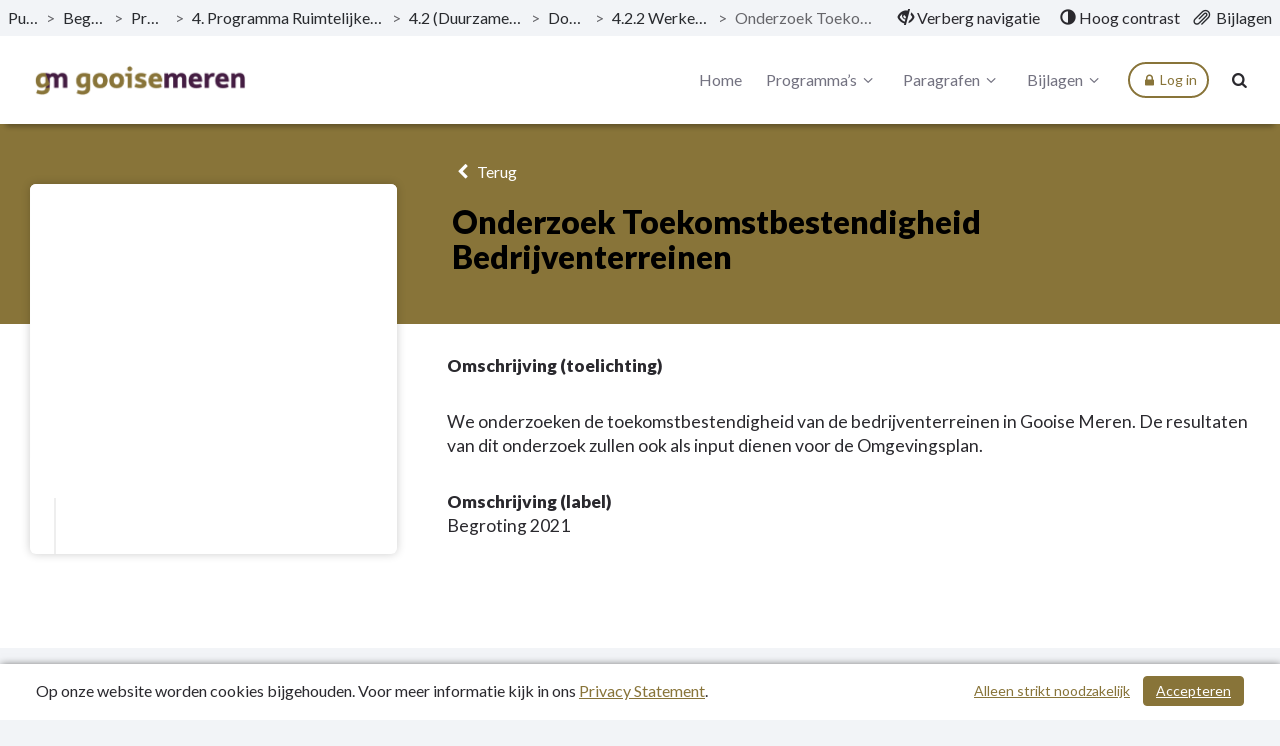

--- FILE ---
content_type: text/html; charset=utf-8
request_url: https://begroting.gooisemeren.nl/begroting-2021/project/onderzoek-toekomstbestendigheid-bedrijventerreinen
body_size: 8613
content:
<!DOCTYPE html>
<html lang="nl">
<head>
	<meta charset="utf-8">
	<meta name="viewport" content="width=device-width, initial-scale=1">
	<title>Onderzoek Toekomstbestendigheid Bedrijventerreinen | Begroting 2021 | Gooise Meren </title>
	<!-- Open Graph data -->
<meta property="og:type" content="website" />
<meta property="og:url" content="https://begroting.gooisemeren.nl/begroting-2021/project/onderzoek-toekomstbestendigheid-bedrijventerreinen" />
<meta property="og:title" content="Onderzoek Toekomstbestendigheid Bedrijventerreinen | Begroting 2021 | Gooise Meren " />
<meta property="og:description" />
<meta property="og:image" content="https://begroting.gooisemeren.nl/Image/3847549B0E8F257662F073CBB08B39125DB7362B7BEE03A3EA5E46F4DE2DD4D9/800/800/0/0/pepperflow_standaardwit.jpg" />

<!-- Twitter Card -->
<meta name="twitter:card" content="summary_large_image" />
<meta name="twitter:url" content="https://begroting.gooisemeren.nl/begroting-2021/project/onderzoek-toekomstbestendigheid-bedrijventerreinen" />
<meta name="twitter:title" content="Onderzoek Toekomstbestendigheid Bedrijventerreinen | Begroting 2021 | Gooise Meren " />
<meta name="twitter:description" />
<meta name="twitter:image" content="https://begroting.gooisemeren.nl/Image/3847549B0E8F257662F073CBB08B39125DB7362B7BEE03A3EA5E46F4DE2DD4D9/800/800/0/0/pepperflow_standaardwit.jpg" />
	<link rel="icon" href="/favicon.ico" />
<link rel="icon" type="image/png" href="/Image/CDEB66965790F7BC2408DD07C55E24556C804420387C656A2BB0D5FE9DF79654/32/32/0/1/favicon.png" sizes="32x32"> 
<link rel="apple-touch-icon" href="/Image/CDEB66965790F7BC2408DD07C55E24556C804420387C656A2BB0D5FE9DF79654/180/180/0/1/favicon.png">

	<link href="/Themes/Theme2023/Content/core-css?v=ENsOdMKyPaIdedNfANX8_EvdDU_d4bPm47pDEZtZ_hI1" rel="stylesheet"/>

	
	<!-- Custom CSS-->
	<link href="/begroting-2021/css/Custom" rel="stylesheet">
	
</head>
<body>
	
<nav id="skiplink"
	 class="skiplink"
	 aria-label="Skiplinks">
	<a class="sr-only sr-only-focusable"
	   id="skiplink-contentArea"
	   href="#content-area"
	   aria-label="Naar hoofdinhoud">
		Naar hoofdinhoud
	</a>
	
</nav>
<div class="m-top">
<nav class="top top-header clearfix"
	 id="perspectiveMenu"
	 data-spy="affix"
	 data-offset-top="80" aria-label="Hoofdmenu">
<div class="header-frame">


<div class="bread-crumbs"
	 role="navigation"
	 aria-label="broodkruimels">

	<a href="/"
	   title="ga naar, Publicaties"
	   aria-label="ga naar, Publicaties">
		Publicaties
	</a>
	<span aria-hidden="true">></span>

			<a href="/begroting-2021"
			   title="ga naar, Begroting 2021"
			   aria-label="ga naar, Begroting 2021">
				Begroting 2021
			</a>
			<span class="divider" aria-hidden="true">></span>
			<a href="/begroting-2021#perspectieven"
			   title="ga naar, Programma’s"
			   aria-label="ga naar, Programma’s">
				Programma’s
			</a>
			<span class="divider" aria-hidden="true">></span>
			<a href="/begroting-2021/programma/4-programma-ruimtelijke-ontwikkeling-wonen-economie-en-toerisme"
			   title="ga naar, 4. Programma Ruimtelijke Ontwikkeling, Wonen, Economie en Toerisme"
			   aria-label="ga naar, 4. Programma Ruimtelijke Ontwikkeling, Wonen, Economie en Toerisme">
				4. Programma Ruimtelijke Ontwikkeling, Wonen, Economie en Toerisme
			</a>
			<span class="divider" aria-hidden="true">></span>
			<a href="/begroting-2021/programma/4-programma-ruimtelijke-ontwikkeling-wonen-economie-en-toerisme#perspective-718919-42-duurzame-economische-ontwikkeling"
			   title="ga naar, 4.2 (Duurzame) economische ontwikkeling"
			   aria-label="ga naar, 4.2 (Duurzame) economische ontwikkeling">
				4.2 (Duurzame) economische ontwikkeling
			</a>
			<span class="divider" aria-hidden="true">></span>
			<a href="/begroting-2021/programma/4-programma-ruimtelijke-ontwikkeling-wonen-economie-en-toerisme#doelstellingen-718919"
			   title="ga naar, Doelstellingen"
			   aria-label="ga naar, Doelstellingen">
				Doelstellingen
			</a>
			<span class="divider" aria-hidden="true">></span>
			<a href="/begroting-2021/programma/4-programma-ruimtelijke-ontwikkeling-wonen-economie-en-toerisme#doelstelling-716846-422-werken-aan-meer-werkplekken"
			   title="ga naar, 4.2.2 Werken aan meer werkplekken"
			   aria-label="ga naar, 4.2.2 Werken aan meer werkplekken">
				4.2.2 Werken aan meer werkplekken
			</a>
			<span class="divider" aria-hidden="true">></span>
		<span class="current-page" title="Onderzoek Toekomstbestendigheid Bedrijventerreinen">
			Onderzoek Toekomstbestendigheid Bedrijventerreinen
		</span>

</div>


<div class="function-bar"
	 role="menubar">
<button class="hide-navigation"
		role="menuitem">
	<span class="disappear">
		<span class="glyphicon glyphicon-eye-close"
			  aria-hidden="true">
		</span>
		Verberg navigatie
	</span>

	<span class="appear">
		<span class="glyphicon glyphicon-eye-open"
			  aria-hidden="true">
		</span>
		Toon navigatie
	</span>

</button>
<button class="contrast" role="menuitem">
	<span class="glyphicon glyphicon-adjust"
		  aria-hidden="true">
	</span>

	<span class="standard">
		Standaard contrast
	</span>

	<span class="high">
		Hoog contrast
	</span>
</button>
<a class="bijlagen"
   href="/begroting-2021/bestanden"
   title="Bijlagen"
   aria-label="Bijlagen"
   role="menuitem">
	<span class="glyphicon glyphicon-paperclip float-left"
			  aria-hidden="true">
	</span>
	<span class="">
		Bijlagen
	</span>
</a>

</div>

</div>

	<div class="container-fluid">
		<div class="menu-wrapper">
<div class="header-logo"
	 id="header-logo"
	 role="banner"
	 aria-labelledby="header-logo">
	<a class="logo"
	   href="/"
	   title="Logo Gooise Meren"
	   aria-labelledby="logo-img">
		<img id="logo-img"
			 src="/Image/AE2D78FD13D381893CA5084B3FBB5391517248F030D59198B38F4BEB9306D684/70/0/0/0/logo.png"
			 alt="Logo Gooise Meren" />
	</a>
</div>


			<div class="menu-wrapper-inner">


<div class="header-main-menu mainMenu">
	<ul class="hidden-xs hidden-sm hidden-md"
		aria-label="header-menu">
		<li class=""
			aria-current="false">
			<a class="menu-item"
			   href="/begroting-2021"
			   aria-label="Home">
				Home
			</a>
		</li>

			<li class="right ">
				<a class="menu-item dropdown-toggle"
				   id="programs-perspective-"
				   href="#"
				   data-toggle="dropdown"
				   aria-label="Programma’s"
				   aria-haspopup="true"
				   aria-expanded="false">
					Programma’s
					<span class="demo-icon icon-angle-down" aria-hidden="true"></span>
				</a>
				<ul class="dropdown-menu program-list" aria-labelledby="programs-perspective-">
<li>
	<a href="/begroting-2021/programma/voorwoord"
	   class="clearfix">
		<span class="nav-thumb">
			<img src="/Image/484E640C8FCC25D5596302691D4DA8DE7F9B8A1B144030D79A01C139EA6CEEC0/100/100/0/0/Voorwoord.jpg"
				 alt="" />
		</span>

		<span class="submenu_text">
			Voorwoord
		</span>
	</a>
</li>
<li>
	<a href="/begroting-2021/programma/hoofdlijnen"
	   class="clearfix">
		<span class="nav-thumb">
			<img src="/Image/3EE6956A2D46E0AFFD1AF78EEBA1FD39F508DBE1D8B6BCCEB276450146774DEF/100/100/0/0/Hoofdlijnen.jpg"
				 alt="" />
		</span>

		<span class="submenu_text">
			Hoofdlijnen
		</span>
	</a>
</li>
<li>
	<a href="/begroting-2021/programma/1-programma-inwoners-en-bestuur"
	   class="clearfix">
		<span class="nav-thumb">
			<img src="/Image/A0CF315232ACA84922714F3E253E2593D51B057011B42C6EF8938A936EC1FE45/100/100/0/0/Programma1_Inwoners_en_bestuur.jpg"
				 alt="" />
		</span>

		<span class="submenu_text">
			1. Programma Inwoners en Bestuur
		</span>
	</a>
</li>
<li>
	<a href="/begroting-2021/programma/2-programma-veiligheid"
	   class="clearfix">
		<span class="nav-thumb">
			<img src="/Image/1E6495F82A7AF1F7F77D6F5C3322E1C0989E781D2846075C867312F6F8784879/100/100/0/0/Programma2_Veiligheid.jpg"
				 alt="" />
		</span>

		<span class="submenu_text">
			2. Programma Veiligheid
		</span>
	</a>
</li>
<li>
	<a href="/begroting-2021/programma/3-programma-openbare-ruimte-verkeer-en-parkeren"
	   class="clearfix">
		<span class="nav-thumb">
			<img src="/Image/08076CBC7F876F6B69279B14BE6B595EABB81EA356752743675AE053DF81DF6E/100/100/0/0/Programma3_Openbareruimte.jpg"
				 alt="" />
		</span>

		<span class="submenu_text">
			3. Programma Openbare Ruimte, Verkeer en Parkeren
		</span>
	</a>
</li>
<li>
	<a href="/begroting-2021/programma/4-programma-ruimtelijke-ontwikkeling-wonen-economie-en-toerisme"
	   class="clearfix">
		<span class="nav-thumb">
			<img src="/Image/A22C4D90FCC76C958D52B3937188DDE7CC55D3DE9B752C212373C865CF98A186/100/100/0/0/Programma4_Ruimtelijke_ontwikkeling.jpg"
				 alt="" />
		</span>

		<span class="submenu_text">
			4. Programma Ruimtelijke Ontwikkeling, Wonen, Economie en Toerisme
		</span>
	</a>
</li>
<li>
	<a href="/begroting-2021/programma/5-programma-duurzaamheid-water-en-groen"
	   class="clearfix">
		<span class="nav-thumb">
			<img src="/Image/2E610D2EB216251EEFCE9B0F32A893826ECC8A1D318530C4706FE45953FA6232/100/100/0/0/Programma5_Duurzaamheid_water_groen.jpg"
				 alt="" />
		</span>

		<span class="submenu_text">
			5. Programma Duurzaamheid, Water en Groen
		</span>
	</a>
</li>
<li>
	<a href="/begroting-2021/programma/6-programma-werk-en-inkomen"
	   class="clearfix">
		<span class="nav-thumb">
			<img src="/Image/C26EE71CA773908F55567DB192E58CBEACC563473B8C84D503ADC0F24A3C5F8F/100/100/0/0/Programma6_Werk_en_inkomen.jpg"
				 alt="" />
		</span>

		<span class="submenu_text">
			6. Programma Werk en Inkomen
		</span>
	</a>
</li>
<li>
	<a href="/begroting-2021/programma/7-programma-zorg-en-welzijn-onderwijs-en-jeugd"
	   class="clearfix">
		<span class="nav-thumb">
			<img src="/Image/5CA45711F22A5EC6AA67A64F6053B6A47E0E9842A173608BEFBCFC945E9B9F8F/100/100/0/0/Programma7_Zorg_en_welzijn.jpg"
				 alt="" />
		</span>

		<span class="submenu_text">
			7. Programma Zorg en Welzijn, Onderwijs en Jeugd
		</span>
	</a>
</li>
<li>
	<a href="/begroting-2021/programma/8-programma-sport-cultuur-en-recreatie"
	   class="clearfix">
		<span class="nav-thumb">
			<img src="/Image/9872A16011532FA405FAABA8C84233B1A127F61C6C9EB4D47C8CC984A6834D5B/100/100/0/0/Programma8_Sport_cultuur_recreatie.jpg"
				 alt="" />
		</span>

		<span class="submenu_text">
			8. Programma Sport, Cultuur en Recreatie
		</span>
	</a>
</li>
<li>
	<a href="/begroting-2021/programma/9-programma-baten-en-lasten"
	   class="clearfix">
		<span class="nav-thumb">
			<img src="/Image/758A5BA8885459C99576543FDD1DAD8CA80A89C9734A2E7FE2774D5436391190/100/100/0/0/Programma9_Baten_en_lasten.jpg"
				 alt="" />
		</span>

		<span class="submenu_text">
			9. Programma baten en lasten
		</span>
	</a>
</li>
<li>
	<a href="/begroting-2021/programma/financile-begroting"
	   class="clearfix">
		<span class="nav-thumb">
			<img src="/Image/F428273F33D9028311469D2DB26CFD8DC1A2BBD83E09FA8871718D411F98ECC1/100/100/0/0/Financi&#235;le_begroting.jpg"
				 alt="" />
		</span>

		<span class="submenu_text">
			Financi&#235;le begroting
		</span>
	</a>
</li>
</ul>

			</li>
			<li class="right ">
				<a class="menu-item dropdown-toggle"
				   id="programs-perspective-735273"
				   href="#"
				   data-toggle="dropdown"
				   aria-label="Paragrafen"
				   aria-haspopup="true"
				   aria-expanded="false">
					Paragrafen
					<span class="demo-icon icon-angle-down" aria-hidden="true"></span>
				</a>
				<ul class="dropdown-menu program-list" aria-labelledby="programs-perspective-735273">
<li>
	<a href="/begroting-2021/programma/paragraaf-lokale-heffingen-"
	   class="clearfix">
		<span class="nav-thumb">
			<img src="/Image/0A2FD7407C3CBC5CF00FF101C58A36032CA2464874DCBC928587C08AA9DD6071/100/100/0/0/Lokale_heffingen.jpg"
				 alt="" />
		</span>

		<span class="submenu_text">
			Paragraaf Lokale heffingen
		</span>
	</a>
</li>
<li>
	<a href="/begroting-2021/programma/paragraaf-weerstandsvermogen-en-risicobeheersing-"
	   class="clearfix">
		<span class="nav-thumb">
			<img src="/Image/5A8A56438918D1F2C9DDBB3ECB4A5E4FD42C33A83D016186A5EBA61FAC31038B/100/100/0/0/Weerstandsvermogen_en_risicobeheersing.jpg"
				 alt="" />
		</span>

		<span class="submenu_text">
			Paragraaf Weerstandsvermogen en risicobeheersing
		</span>
	</a>
</li>
<li>
	<a href="/begroting-2021/programma/paragraaf-onderhoud-kapitaalgoederen-"
	   class="clearfix">
		<span class="nav-thumb">
			<img src="/Image/12635C134A253C5D6AEEFEEC7879908FCCF3252998F7A469D3CA443F40F5A9AF/100/100/0/0/Onderhoud_kapitaalgoederen.jpg"
				 alt="" />
		</span>

		<span class="submenu_text">
			Paragraaf Onderhoud kapitaalgoederen
		</span>
	</a>
</li>
<li>
	<a href="/begroting-2021/programma/paragraaf-financiering-"
	   class="clearfix">
		<span class="nav-thumb">
			<img src="/Image/F340DD71358875496CF0CC1C7A5F9C9DD7453F8777D8127C3263ECE63D2C6B3D/100/100/0/0/Financiering.jpg"
				 alt="" />
		</span>

		<span class="submenu_text">
			Paragraaf Financiering
		</span>
	</a>
</li>
<li>
	<a href="/begroting-2021/programma/paragraaf-bedrijfsvoering-"
	   class="clearfix">
		<span class="nav-thumb">
			<img src="/Image/CBB08389328C1107CB8BACD661C71839C74F1DE5A2AB6C980BD64854F1BB5587/100/100/0/0/Bedrijfsvoering.jpg"
				 alt="" />
		</span>

		<span class="submenu_text">
			Paragraaf Bedrijfsvoering
		</span>
	</a>
</li>
<li>
	<a href="/begroting-2021/programma/paragraaf-verbonden-partijen-"
	   class="clearfix">
		<span class="nav-thumb">
			<img src="/Image/974DDF1E302939008BEE90B2DD15DA7CD0C2AEE31541729D9649D87EF34BC940/100/100/0/0/Verbonden_partijen.jpg"
				 alt="" />
		</span>

		<span class="submenu_text">
			Paragraaf Verbonden partijen
		</span>
	</a>
</li>
<li>
	<a href="/begroting-2021/programma/paragraaf-grondbeleid-"
	   class="clearfix">
		<span class="nav-thumb">
			<img src="/Image/FC5D8985E83A8A144B99C9A5591F1441F0E7656A53D98B729784FE249043C022/100/100/0/0/Grondbeleid.jpg"
				 alt="" />
		</span>

		<span class="submenu_text">
			Paragraaf Grondbeleid
		</span>
	</a>
</li>
</ul>

			</li>
			<li class="right ">
				<a class="menu-item dropdown-toggle"
				   id="programs-perspective-718901"
				   href="#"
				   data-toggle="dropdown"
				   aria-label="Bijlagen"
				   aria-haspopup="true"
				   aria-expanded="false">
					Bijlagen
					<span class="demo-icon icon-angle-down" aria-hidden="true"></span>
				</a>
				<ul class="dropdown-menu program-list" aria-labelledby="programs-perspective-718901">
<li>
	<a href="/begroting-2021/programma/bijlage-1-overzicht-investeringen"
	   class="clearfix">
		<span class="nav-thumb">
			<img src="/Image/FC5F99CDCA11DC4B045AED7596A49FE0D59EB566DA88E53A1F4295B51BA38557/100/100/0/0/Overzicht_investeringen.jpg"
				 alt="" />
		</span>

		<span class="submenu_text">
			Bijlage 1 Overzicht Investeringen
		</span>
	</a>
</li>
<li>
	<a href="/begroting-2021/programma/bijlage-2-taakvelden"
	   class="clearfix">
		<span class="nav-thumb">
			<img src="/Image/F948FA9DB73B47DBB5613D7DD5797905259C1B8A5B2AA3952781C484632106C4/100/100/0/0/Taakvelden.jpg"
				 alt="" />
		</span>

		<span class="submenu_text">
			Bijlage 2 Taakvelden
		</span>
	</a>
</li>
<li>
	<a href="/begroting-2021/programma/bijlage-3-beleidsnotas"
	   class="clearfix">
		<span class="nav-thumb">
			<img src="/Image/EFA9E7C25E80450C3377700EE3EF0D725C15BE6505F7D3D868AE46AC8E46B573/100/100/0/0/Beleidsnota.jpg"
				 alt="" />
		</span>

		<span class="submenu_text">
			Bijlage 3 Beleidsnota&#39;s
		</span>
	</a>
</li>
</ul>

			</li>


			<li class=""
				id="link-board-dashboard-page"
				aria-current="false" style="display:none">
				<a class="menu-item"
				   href="/begroting-2021/vragen-en-memos"
				   aria-label="Overzicht">
					Overzicht
				</a>
			</li>
	</ul>
</div>


<div class="header-main-menu-extra mainMenu extra">
	<ul aria-label="header-menu-extra">
			<li class="menu-button"
				id="header-main-menu-extra-login-button">
				<a  class="btn btn-outline" data-board-dashboard-login="/PepperflowLogin?return_to=https%3a%2f%2fbegroting.gooisemeren.nl%2fbegroting-2021%2fproject%2fonderzoek-toekomstbestendigheid-bedrijventerreinen">
					<i aria-hidden="true" class="demo-icon icon-lock"></i> Log in
				</a>
			</li>

		<li class="search"
			aria-current="false">
			<a class="menu-item"
			   id="searchButton"
			   href="/begroting-2021/zoeken"
			   aria-label="Naar zoekpagina">
				<i aria-hidden="true" class="demo-icon icon-search"></i>
			</a>
		</li>

		<li class="mobile-menu-list">
			<a class="mobileMenuBtn collapsed menu-item"
			   data-toggle="collapse"
			   href="#collapseMenu"
			   aria-controls="collapseMenu"
			   aria-label="menu"
			   title="menu"
			   aria-expanded="false">
				<span class="hamburger">
					<span class="bar bar-1"></span>
					<span class="bar bar-2"></span>
					<span class="bar bar-3"></span>
				</span>
			</a>
		</li>
	</ul>
</div>

			</div>
		</div>
	</div>



<div class="mobileMenu clearfix collapse "
	 id="collapseMenu">
	<ul class="visible-xs visible-sm visible-md"
		aria-label="header-mobile-collapse-menu">
		<li class=""
			aria-current="false">
			<a href="/begroting-2021"
			   aria-label="Home">
				Home
			</a>
		</li>

			<li class="">
				<a data-toggle="collapse"
				   href="#mobile-programs-perspective-"
				   aria-label="Programma’s"
				   aria-controls="#mobile-programs-perspective-">
					Programma’s
					<i aria-hidden="true" class="demo-icon icon-angle-down"></i>
				</a>

				<div class="mob-menu-wrapper">
					<div class="collapse" id="mobile-programs-perspective-">
	<ul>
<li>
	<a href="/begroting-2021/programma/voorwoord">
		Voorwoord
	</a>
</li>
<li>
	<a href="/begroting-2021/programma/hoofdlijnen">
		Hoofdlijnen
	</a>
</li>
<li>
	<a href="/begroting-2021/programma/1-programma-inwoners-en-bestuur">
		1. Programma Inwoners en Bestuur
	</a>
</li>
<li>
	<a href="/begroting-2021/programma/2-programma-veiligheid">
		2. Programma Veiligheid
	</a>
</li>
<li>
	<a href="/begroting-2021/programma/3-programma-openbare-ruimte-verkeer-en-parkeren">
		3. Programma Openbare Ruimte, Verkeer en Parkeren
	</a>
</li>
<li>
	<a href="/begroting-2021/programma/4-programma-ruimtelijke-ontwikkeling-wonen-economie-en-toerisme">
		4. Programma Ruimtelijke Ontwikkeling, Wonen, Economie en Toerisme
	</a>
</li>
<li>
	<a href="/begroting-2021/programma/5-programma-duurzaamheid-water-en-groen">
		5. Programma Duurzaamheid, Water en Groen
	</a>
</li>
<li>
	<a href="/begroting-2021/programma/6-programma-werk-en-inkomen">
		6. Programma Werk en Inkomen
	</a>
</li>
<li>
	<a href="/begroting-2021/programma/7-programma-zorg-en-welzijn-onderwijs-en-jeugd">
		7. Programma Zorg en Welzijn, Onderwijs en Jeugd
	</a>
</li>
<li>
	<a href="/begroting-2021/programma/8-programma-sport-cultuur-en-recreatie">
		8. Programma Sport, Cultuur en Recreatie
	</a>
</li>
<li>
	<a href="/begroting-2021/programma/9-programma-baten-en-lasten">
		9. Programma baten en lasten
	</a>
</li>
<li>
	<a href="/begroting-2021/programma/financile-begroting">
		Financi&#235;le begroting
	</a>
</li>
	</ul>
</div>

				</div>
			</li>
			<li class="">
				<a data-toggle="collapse"
				   href="#mobile-programs-perspective-735273"
				   aria-label="Paragrafen"
				   aria-controls="#mobile-programs-perspective-735273">
					Paragrafen
					<i aria-hidden="true" class="demo-icon icon-angle-down"></i>
				</a>

				<div class="mob-menu-wrapper">
					<div class="collapse" id="mobile-programs-perspective-735273">
	<ul>
<li>
	<a href="/begroting-2021/programma/paragraaf-lokale-heffingen-">
		Paragraaf Lokale heffingen
	</a>
</li>
<li>
	<a href="/begroting-2021/programma/paragraaf-weerstandsvermogen-en-risicobeheersing-">
		Paragraaf Weerstandsvermogen en risicobeheersing
	</a>
</li>
<li>
	<a href="/begroting-2021/programma/paragraaf-onderhoud-kapitaalgoederen-">
		Paragraaf Onderhoud kapitaalgoederen
	</a>
</li>
<li>
	<a href="/begroting-2021/programma/paragraaf-financiering-">
		Paragraaf Financiering
	</a>
</li>
<li>
	<a href="/begroting-2021/programma/paragraaf-bedrijfsvoering-">
		Paragraaf Bedrijfsvoering
	</a>
</li>
<li>
	<a href="/begroting-2021/programma/paragraaf-verbonden-partijen-">
		Paragraaf Verbonden partijen
	</a>
</li>
<li>
	<a href="/begroting-2021/programma/paragraaf-grondbeleid-">
		Paragraaf Grondbeleid
	</a>
</li>
	</ul>
</div>

				</div>
			</li>
			<li class="">
				<a data-toggle="collapse"
				   href="#mobile-programs-perspective-718901"
				   aria-label="Bijlagen"
				   aria-controls="#mobile-programs-perspective-718901">
					Bijlagen
					<i aria-hidden="true" class="demo-icon icon-angle-down"></i>
				</a>

				<div class="mob-menu-wrapper">
					<div class="collapse" id="mobile-programs-perspective-718901">
	<ul>
<li>
	<a href="/begroting-2021/programma/bijlage-1-overzicht-investeringen">
		Bijlage 1 Overzicht Investeringen
	</a>
</li>
<li>
	<a href="/begroting-2021/programma/bijlage-2-taakvelden">
		Bijlage 2 Taakvelden
	</a>
</li>
<li>
	<a href="/begroting-2021/programma/bijlage-3-beleidsnotas">
		Bijlage 3 Beleidsnota&#39;s
	</a>
</li>
	</ul>
</div>

				</div>
			</li>

		<!-- hier moet het mobiele menu komen -->

			<li class=""
				id="link-board-dashboard-page-mobile"
				aria-current="false" style="display:none">
				<a class="menu-item"
				   href="/begroting-2021/vragen-en-memos">
					Overzicht
				</a>
			</li>
	</ul>
</div>

</nav>

</div>

<div class="layout-content"
	 id="content"
	 role="none">
	

<header class="taskgroupHeader">
	<div class="container">
		<div class="col-md-4">
		</div>

		<div class="col-md-8">
			<a href="/begroting-2021/projecten"
			   class="backButton history-back">
				<i aria-hidden="true" class="demo-icon icon-left-open"></i>
				Terug
			</a>
			<h1>Onderzoek Toekomstbestendigheid Bedrijventerreinen</h1>
		</div>
	</div>
</header>

<section class="contentStroke bg-white"
		 role="main"
		 aria-label="inhoud">
	<div class="container">
<!--Only used when DataModelVersion > 1-->


<div class="row">
	<div class="col-md-4">
		<div class="activityBlock">
			<figure class="activityImage">
				<img src="/Image/3847549B0E8F257662F073CBB08B39125DB7362B7BEE03A3EA5E46F4DE2DD4D9/600/600/0/0/pepperflow_standaardwit.jpg" alt="" />
			</figure>

			<div class="activityBlockText">
				<div id="dvTaskgroupRole">
					

				</div>
				<br />


			</div>
		</div>
	</div>

	<div class="col-md-8">
		<span class="activityDescription">
			<p><strong>Omschrijving (toelichting)</strong><br /><p>We onderzoeken de toekomstbestendigheid van de bedrijventerreinen in Gooise Meren. De resultaten van dit onderzoek zullen ook als input dienen voor de Omgevingsplan.</p></p><p><strong>Omschrijving (label)</strong><br />Begroting 2021</p>
		</span>
		<br />
		<br />


	<div class="project-details-extra-planning">
	</div>
		

	</div>
</div>
	</div>

</section>








</div>

<div class="pager-overlay hidden"
	 id="pager-overlay"
	 role="none"
	 data-spy="affix"
	 data-offset-bottom="0">
	<nav class="pagination"
		 id="master-pager"
		 aria-label="Pagina navigatie">
<div class=""
	style="display:flex"
	 id="pager"
	 role="none">
	<span  
		  role="none"
		  id="pager-prevgroup">
		<a class="btn"
		   id="pager-prev"
		   tabindex="0"
		   aria-label="Vorige">
			<span aria-hidden="true"
				  class="glyphicon glyphicon-menu-left">
			</span>
			<span class="hidden-xs">
				Vorige
			</span>
		</a>
	</span>

	<div class="input-block input-group">
		<input class="form-control"
			   id="pager-current"
			   type="number"
			   min="1"
			   max="513"
			   maxlength="3"
			   value="200"
			   aria-label="Pagina 200 van de 513"/>
		<span class="input-group-addon"
			  id="pager-totalgroup" role="textbox"
			  aria-label="Totaal aantal pagina&#39;s: 513">
			/ 513
		</span>
	</div>

	<span class=""
		  role="none"
		  id="pager-nextgroup">
		<a class="btn"
		   id="pager-next"
		   tabindex="0"
		   aria-label="Volgende">
			<span class="hidden-xs">
				Volgende
			</span>
			<span aria-hidden="true"
				  class="glyphicon glyphicon-menu-right">
			</span>
		</a>
	</span>
</div>


	</nav>

</div>



<footer class="clearfix"
        aria-label="footer">

    <span class="publish-date-display"
          title="Publicatiedatum: 05-11-2020"
          role="none">
        Publicatiedatum: 05-11-2020
    </span>

    <div class="footText">
        <ul>
                            <li>
                    <a href="/begroting-2021/Application/PrivacyStatement"
                       title="Privacy Statement">
                        Privacy Statement
                    </a>
                </li>
                        <li>
                <a href="/begroting-2021/sitemap"
                   title="Sitemap">
                    Sitemap
                </a>
            </li>
                <li>
                    <a href="/begroting-2021/Application/Login"
                       target="_blank"
                       title="Login">
                        Login
                    </a>
                </li>
        </ul>
    </div>



</footer>

<div class="search-highlighter"
     id="master-search-highlighter">
</div>




	<div class="cookie-bar">
	<span class="text">
		Op onze website worden cookies bijgehouden. Voor meer informatie kijk in ons <a href="/begroting-2021/Application/PrivacyStatement" title="Privacy Statement">Privacy Statement</a>.
	</span>
	<span class="buttons">
		<a href="#" class="btn btn-primary" id="btnCookieconsent" aria-label="Cookies accepteren">Accepteren</a>
		<a href="#" class="btn" id="btnCookiedissent" aria-label="Alleen strikt noodzakelijke cookies">Alleen strikt noodzakelijk</a>
	</span>
</div>


	<script src="/begroting-2021/Home/ConfigJs"></script>
	<script src="/Themes/Theme2023/Scripts/core?v=l52n5On17rH53XOjip50A4t3iQhbgEqKdGxDSx0cJWU1"></script>

		<script src="https://go.pepperflow.nl/pepperflow-RPC.ashx?proxy&amp;v=2" crossorigin></script>
<script src="/Themes/Theme2023/Scripts/board-dashboard?v=3WIaVaZQiGPS7fvyzdjNNNwy3aUSNVaURmhXKcdT4AE1"></script>
	
	<script>
        $(document).ready(function () {
            pager($("#master-pager"), "/begroting-2021/Application/PagerSitemapJson");
			searchHighLighter($("#master-search-highlighter"));
					window.boardDashboard = new BoardDashboard('103d1bf2-7e41-420d-9ddc-94f8bfefacb1', 'begroting-2021');

		})
	</script>

	<script src="/Themes/Theme2023/Scripts/grids?v=E-3zkPmk_KMejf0kY5iyW0Bnge2HPz2M1bg3mdZWcu01"></script>

	<script src="/Themes/Theme2023/Scripts/charts?v=3uXUWlQWLk4ZtUBg7Dcp6hiH1vK-lS3-ljsAdimPWQQ1"></script>

	<script src="/Themes/Theme2023/Scripts/custom?v=VpdpRGp6FozyNElNccM8b1gwnB59Eso0VdOs-uBvIEo1"></script>

	<script src="/Themes/Theme2023/Scripts/tinymce/richedit?v=inmjleKXxP1uTWBMneVwcO_IIF7edTJFm6wLGifIFvU1"></script>

	

	
</body>
</html>


--- FILE ---
content_type: text/css; charset=utf-8
request_url: https://begroting.gooisemeren.nl/begroting-2021/css/Custom
body_size: 1114
content:





	
		.financial-table tr.header {
		color: rgba(255, 255, 255, 1);
		}
		.financial-table tr.header  td.first-column {
		color: rgba(255, 255, 255, 1);
		}
		.financial-table tr.header td.default-periodslice {
		color: rgba(255, 255, 255, 1);
		}
	
	
		.financial-table tr.header  {
		background-color: rgba(68, 29, 66, 1);
		}
		.financial-table tr.header  td.first-column {
		background-color: rgba(68, 29, 66, 1);
		}
		.financial-table tr.header  td.default-periodslice {
		background-color: rgba(68, 29, 66, 1);
		}
	

	
		.financial-table .total {
		color: rgba(255, 255, 255, 1);
		}
		.financial-table .total td.first-column {
		color: rgba(255, 255, 255, 1);
		}
		.financial-table .total td.default-periodslice {
		color: rgba(255, 255, 255, 1);
		}
	
	
		.financial-table .total {
		background-color: rgba(0, 150, 174, 1);
		}
		.financial-table .total td.first-column {
		background-color: rgba(0, 150, 174, 1);
		}
		.financial-table .total td.default-periodslice {
		background-color: rgba(0, 150, 174, 1);
		}
	

	
		.financial-table tr.footer {
		color: rgba(255, 255, 255, 1);
		}
		.financial-table tr.footer td.first-column {
		color: rgba(255, 255, 255, 1);
		}
		.financial-table tr.footer td.default-periodslice {
		color: rgba(255, 255, 255, 1);
		}
	
	
		.financial-table tr.footer {
		background-color: rgba(0, 150, 174, 1);
		}
		.financial-table tr.footer td.first-column {
		background-color: rgba(0, 150, 174, 1);
		}
		.financial-table tr.footer td.default-periodslice {
		background-color: rgba(0, 150, 174, 1);
		}
	
	.bg-indicator-0 {
	background-color: rgba(236, 239, 244, 1) !important;
	border-color: rgba(236, 239, 244, 1) !important;
	color: rgba(0, 0, 0, 1) !important;
	}
	
	.bg-indicator-1 {
	background-color: rgba(111, 161, 58, 1) !important;
	border-color: rgba(111, 161, 58, 1) !important;
	color: rgba(0, 0, 0, 1) !important;
	}
	
	.bg-indicator-2 {
	background-color: rgba(223, 121, 12, 1) !important;
	border-color: rgba(223, 121, 12, 1) !important;
	color: rgba(0, 0, 0, 1) !important;
	}
	
	.bg-indicator-3 {
	background-color: rgba(225, 86, 89, 1) !important;
	border-color: rgba(225, 86, 89, 1) !important;
	color: rgba(0, 0, 0, 1) !important;
	}
	




a {
    color: rgba(136, 116, 57, 1);
}

.location-block a i{
    color: rgba(136, 116, 57, 1) !important;
}

.gradientStroke{
	/* Permalink - use to edit and share this gradient: http://colorzilla.com/gradient-editor/#6fbb46+0,282a96+100 */
	background: rgba(68, 29, 66, 1); /* Old browsers */
	background: -moz-linear-gradient(45deg,  rgba(68, 29, 66, 1) 0%, rgba(136, 116, 57, 1) 100%); /* FF3.6-15 */
	background: -webkit-linear-gradient(45deg,  rgba(68, 29, 66, 1) 0%,rgba(136, 116, 57, 1) 100%); /* Chrome10-25,Safari5.1-6 */
	background: linear-gradient(45deg,  rgba(68, 29, 66, 1) 0%,rgba(136, 116, 57, 1) 100%); /* W3C, IE10+, FF16+, Chrome26+, Opera12+, Safari7+ */
	filter: progid:DXImageTransform.Microsoft.gradient( startColorstr='rgba(68, 29, 66, 1)', endColorstr='rgba(136, 116, 57, 1)',GradientType=1 ); /* IE6-9 fallback on horizontal gradient */
}

.headerContentText,.goaltree li a,.goaltree li::after,.goaltree li::before,.goaltree ul.vertical li::before,.goaltree ul ul::before,.goaltree li:last-child::before{
	border-color:rgba(68, 29, 66, 1);
}

/*
.financialNumber span.number{
	color:rgba(136, 116, 57, 1);
}
*/

.customSelect:hover, .searchFilter:hover {
	border-color:rgba(136, 116, 57, 1);
}
/*
*:focus{
	outline-color:rgba(136, 116, 57, 1) !important;
}
*/
h2.main-heading,.activityBlockText > div{
    border-color:rgba(136, 116, 57, 1);
}

.mainMenu li.active,aside.side-bar li.active > a,aside.side-bar li.active .sub-sub-nav{
	border-color:rgba(136, 116, 57, 1);
}

.side-nav{
 border-color:rgba(68, 29, 66, 1) !important;
}

.tabHolder .nav.nav-tabs li.active a,.sitemap i {
   	color:rgba(68, 29, 66, 1);
}

.panel-heading i {
    color:rgba(136, 116, 57, 1);
}

i.loader {
    color:rgba(136, 116, 57, 1);
}

footer, .portal-item > a span {
    background-color: rgba(68, 29, 66, 1);
}

.icon-circle span{
    color: rgba(68, 29, 66, 1);
}


.function-btn:hover{
     color: rgba(68, 29, 66, 1);
     text-decoration:underline;
}
.function-btn:hover .icon-circle{
     border-color: rgba(68, 29, 66, 1);
}


/*
.subnavigation, .mobileMenuBtn .hamburger .bar {
	background: rgba(136, 116, 57, 1);
}*/

.program:hover .programTitle{
	border-top:4px solid rgba(68, 29, 66, 1);
}

span.arrow{
	color:rgba(136, 116, 57, 1);
}

.pager-overlay .btn .glyphicon {
     color: rgba(68, 29, 66, 1);
}

.btn-primary {
    border-color: rgba(136, 116, 57, 1);
    background-color: rgba(136, 116, 57, 1);
}
.btn-primary:hover {
    border-color: rgba(136, 116, 57, 1);
    background-color: rgba(136, 116, 57, 1);
}
.header-overlap{
	background-color:rgba(136, 116, 57, 1);
}

.contentStroke.colored,.goaltree li a:hover, .goaltree li a:hover + ul li a{
	background-color: rgba(68, 29, 66, 1);
}

ul.nearByList li a i{
	color:rgba(136, 116, 57, 1);
}

h3.subTitle{
	color:rgba(136, 116, 57, 1);
}

.document-link i{
	color:rgba(68, 29, 66, 1);
}

ul.nav-tabs.vertical-tabs li.active a{
	border-color:rgba(68, 29, 66, 1);
}

.search-result.active {
    background-color:rgba(136, 116, 57, 1);
}

ul.activityList li a.activity-block{
     border-color:rgba(136, 116, 57, 1);
}
ul.activityList li a.activity-block:hover{
    border-color:rgba(136, 116, 57, 1);
    background-color:rgba(136, 116, 57, 1);
}
ul.activityList li button.activity-block{
     border-color:rgba(136, 116, 57, 1);
}
ul.activityList li button.activity-block:hover{
    border-color:rgba(136, 116, 57, 1);
    background-color:rgba(136, 116, 57, 1);
}
ul.activityList li div.activity-block{
     border-color:rgba(136, 116, 57, 1);
}

.charts-overlay{
    /* Permalink - use to edit and share this gradient: http://colorzilla.com/gradient-editor/#000000+0,000000+100&0+0,0.3+100 */
    background: -moz-linear-gradient(top, rgba(136, 116, 57, 0) 0%, rgba(136, 116, 57, 1) 80%); /* FF3.6-15 */
    background: -webkit-linear-gradient(top, rgba(136, 116, 57, 0) 0%, rgba(136, 116, 57, 1) 80%); /* Chrome10-25,Safari5.1-6 */
    background: linear-gradient(to bottom, rgba(136, 116, 57, 0) 0%, rgba(136, 116, 57, 1) 80%); /* W3C, IE10+, FF16+, Chrome26+, Opera12+, Safari7+ */
}

.header-graph{
    background:rgba(136, 116, 57, 1);
}
.search-result.active{
    background-color:rgba(136, 116, 57, 1);
}

ul.activityList li a,
ul.activityList li button,
ul.activityList li div,
.select2-container--bootstrap .select2-results__option--highlighted[aria-selected] i,
.select2-container--bootstrap .select2-results__option--highlighted[aria-selected] h2,
li.select2-results__option a:hover i,{
    color:rgba(136, 116, 57, 1);
}

ul.activityList li a,
ul.activityList li button,
ul.activityList li div,
.select2-container--bootstrap .select2-results__option--highlighted[aria-selected] a,
li.select2-results__option a:hover{
    border-color:rgba(136, 116, 57, 1) !important;
}

.activity-block{
    border-left:2px solid rgba(136, 116, 57, 1);
}

.activity-block:hover{
    background-color:rgba(136, 116, 57, 1);
}

.search-highlighter{
    background:rgba(136, 116, 57, 1);
}

.search-highlighter .btn{
	background:rgba(136, 116, 57, 1);
}

.search-result.active,.search-bar {
    background-color:rgba(136, 116, 57, 1);
}

.mainMenu li i,.collapse-block .demo-icon,.action-list ul li::before,.searchFilter i,.mobile-btn .demo-icon{
	color:rgba(136, 116, 57, 1);
}

.mainMenu li.active > a{
	border-bottom: 3px solid rgba(136, 116, 57, 1);
}

.mobileMenu li a:hover,.mobileMenuBtn{
    color:rgba(136, 116, 57, 1) !important;
}

li.select2-results__option a:hover i{
     color:rgba(136, 116, 57, 1) !important;
}

header.taskgroupHeader{
     background-color:rgba(136, 116, 57, 1) !important;
}
header.taskgroupHeader h1 {
     color:rgba(0, 0, 0, 1) !important;
}

.breadcrumb a:hover{
    color:rgba(136, 116, 57, 1) !important;
}

.btn.btn-outline{
    color:rgba(136, 116, 57, 1) ;
    border-color:rgba(136, 116, 57, 1) ;
}

 .btn-primary:active{
    border-color: rgba(136, 116, 57, 1) !important;
    background-color: rgba(136, 116, 57, 1) !important;
}

.modal-loader svg{
    stroke:rgba(136, 116, 57, 1) !important;
}

.modal-header h1 i{
    color:rgba(136, 116, 57, 1) !important;
}


.question-buttons .btn:hover{
    color:rgba(136, 116, 57, 1) !important;
    border-color:rgba(136, 116, 57, 1);
}

.dashboard-list-item .question-buttons .nav-tabs li.active{
    border-color:rgba(136, 116, 57, 1);
}

.dashboard-list-item .question-buttons .nav-tabs li .demo-icon{
    color: rgba(136, 116, 57, 1) !important;
}

.info-block .progress-bar{
    background-color:rgba(68, 29, 66, 1) ;
}

.menu-toggle-btn:hover{
    color:rgba(136, 116, 57, 1) !important;
    border-color:rgba(136, 116, 57, 1) !important;
	background: #fff !important;
}
.menu-toggle-btn:focus{
    color:rgba(136, 116, 57, 1) !important;
	background: #fff !important;
}

.menu-toggle-btn:hover i,.menu-toggle-btn:focus i{
    color:rgba(136, 116, 57, 1) !important;
}

.user-wrapper.compact .show-more {
	color:rgba(0, 0, 0, 1) !important;
}



--- FILE ---
content_type: text/javascript; charset=utf-8
request_url: https://begroting.gooisemeren.nl/Themes/Theme2023/Scripts/custom?v=VpdpRGp6FozyNElNccM8b1gwnB59Eso0VdOs-uBvIEo1
body_size: -115
content:
function mobileMenu__CalculateVisibility(){$menuMain=$("#perspectiveMenu > .container-fluid");$combinedWidth=0;$combinedWidth=$combinedWidth+$("#header-logo").outerWidth();$(".menu-wrapper-inner > *").each(function(){$combinedWidth=$combinedWidth+$(this).outerWidth()});$combinedWidth>=$menuMain.width()?mobileMenu__Show():mobileMenu__Hide()}function mobileMenu__Hide(){$menuList=$(".mainMenu.header-main-menu");$menuButton=$(".mobile-menu-list");$menuMobile=$(".mobileMenu > ul");$menuList.attr("style","height: auto; overflow: visible!important");$menuButton.attr("style","display: none!important");$menuMobile.attr("style","display: none!important")}function mobileMenu__Show(){$menuList=$(".mainMenu.header-main-menu");$menuButton=$(".mobile-menu-list");$menuMobile=$(".mobileMenu > ul");$menuList.attr("style","height: 0; overflow: hidden; position: absolute;");$menuButton.attr("style","display: flex!important");$menuMobile.attr("style","display: block!important")}$(document).ready(function(){function t(n){$swiperController.attr("aria-label",n?"Bewegende achtergrond pauzeren":"Bewegende achtergrond starten");$swiperController.find(".glyphicon").toggleClass("glyphicon-pause",n).toggleClass("glyphicon-play",!n)}var n,i;$(window).scroll(function(){s=$(window).scrollTop();$(".parallax").css("background-position","center "+(50-s/8)+"%")});n=new Swiper(".swiper-container-header",{effect:"fade",speed:1500,autoplay:3e3,direction:"horizontal",loop:!0});$swiperController=$(".swiper-controller");$swiperController.on("click",function(i){i.preventDefault();n[n.autoplaying?"stopAutoplay":"startAutoplay"]();t(n.autoplaying)});i=new Swiper(".swiper-container-charts",{pagination:".swiper-pagination",nextButton:".swiper-button-next",prevButton:".swiper-button-prev"});$(document).on("shown.bs.collapse",".collapse",function(n){$(this).is(n.target)&&$(this).parent().find(".icon-angle-up").removeClass("icon-angle-up").addClass("icon-angle-down")});$(document).on("hidden.bs.collapse",".collapse",function(n){$(this).is(n.target)&&$(this).parent().find(".icon-angle-down").removeClass("icon-angle-down").addClass("icon-angle-up")});$(".toggleBtn").click(function(n){n.preventDefault();$("#slideDiv").toggleClass("move")});$(document).on("click",".history-back",function(n){n.preventDefault();history.back()});$(document).on("click","#accordion-main [data-toggle]",function(){$($(this).attr("href")+" .container").load($(this).data("lazyload"),function(){registerCharts(this)})})});window.matchMedia("(min-width: 1200px)").matches&&mobileMenu__CalculateVisibility();$(window).resize(function(){window.matchMedia("(min-width: 1200px)").matches?mobileMenu__CalculateVisibility():mobileMenu__Show()})

--- FILE ---
content_type: text/javascript; charset=utf-8
request_url: https://begroting.gooisemeren.nl/Themes/Theme2023/Scripts/board-dashboard?v=3WIaVaZQiGPS7fvyzdjNNNwy3aUSNVaURmhXKcdT4AE1
body_size: 3534
content:
const BoardDashboard=function(n,t){function u(n){const t=n+"=",r=decodeURIComponent(document.cookie),i=r.split(";");for(let n=0;n<i.length;n++){let r=i[n];while(r.charAt(0)==" ")r=r.substring(1);if(r.indexOf(t)==0)return r.substring(t.length,r.length)}return""}function f(n,t=document.body){const i=Array.from(t.querySelectorAll(n));return t.matches(n)&&i.unshift(t),i}this.perspectivegroupFriendlyName=t;this.perspectivegroupGuid=n;this.loginButton=document.querySelector("[data-board-dashboard-login]");this.pageLink=document.getElementById("link-board-dashboard-page");this.mobilePageLink=document.getElementById("link-board-dashboard-page-mobile");this.loggedInUser=null;this.hasPerspectivegroupRights=!1;this.unreadOnly=!1;this.roleId=null;this.publicationStatus=0;const i=this;this.rpc=new function(){this._channel=function(n){fetch(n.url+"?rpc",{method:"POST",credentials:"include",headers:new Headers({"x-json-rpc":n.request.method,"Content-Type":"application/json","X-Requested-With":"XMLHttpRequest","X-Pepperflow-Auth":u("pepperflow_auth")}),body:JSON.stringify(n.request)}).then(async n=>{const t=await n.text();return JSON.parse(t,function(n,t){if(typeof t=="string"){const n=t.match(/\/Date\((-?\d*)\)\//,t);if(n&&n.length>1)return new Date(parseInt(n[1]))}return t})},n=>console.log("Error",n)).then(function(t){t.error?n.errorCallback?n.errorCallback(t.error):console.log("Error",t.error):n.callback(t.result)})};const n=typeof Pepperflow_RPC!="undefined"?Pepperflow_RPC:{rpc:[]};this.PUserSelectLoggedIn=function(t){return n.rpc.BudgetOnline_PUserSelectLoggedIn(i.perspectivegroupGuid,t.bind(i),t.bind(i,[])).call(this._channel)};this.PUserGetRoleBitsDataSetForTaskgroupByPublicationGuid=function(t){return n.rpc.BudgetOnline_PUserGetRoleBitsDataSetForTaskgroupByPublicationGuid(i.perspectivegroupGuid,t.bind(i)).call(this._channel)};this.PUserGetRoleBitsDataSetForTaskByGuid=function(t,r){return n.rpc.BudgetOnline_PUserGetRoleBitsDataSetForTaskByGuid(t,r.bind(i)).call(this._channel)};this.TaskgroupSelectMemoCountByPublicationGuid=function(t){return n.rpc.BudgetOnline_TaskgroupSelectMemoCountByPublicationGuid(i.perspectivegroupGuid,i.unreadOnly,t.bind(i)).call(this._channel)};this.TaskgroupSelectQuestionCountByPublicationGuid=function(t){return n.rpc.BudgetOnline_TaskgroupSelectQuestionCountByPublicationGuid(i.perspectivegroupGuid,i.roleId,i.publicationStatus,i.unreadOnly,t.bind(i)).call(this._channel)};this.TaskSelectQuestionsByTaskgroupGuid=function(t,r){return r=r.bind(i),n.rpc.BudgetOnline_TaskSelectQuestionsByTaskgroupGuid(t,i.perspectivegroupGuid,i.roleId,i.publicationStatus,function(n){i.unreadOnly?r(n.filter(function(n){return n.UnRead})):r(n)}).call(this._channel)};this.PUser_MemoSelectAllByGuid=function(t,r){return r=r.bind(i),n.rpc.BudgetOnline_PUser_MemoSelectAllByGuid(t,i.perspectivegroupGuid,function(n){i.unreadOnly?r(n.filter(function(n){return n.UnRead})):r(n)}).call(this._channel)};this.PUser_MemoCommentSelectAllOfUserMemoByGuid=function(t,r,u,f){return n.rpc.BudgetOnline_PUser_MemoCommentSelectAllOfUserMemoByGuid(t,r,i.perspectivegroupGuid,u,f.bind(i)).call(this._channel)};this.TaskQuestionAddByGuid=function(t,r,u,f){return n.rpc.BudgetOnline_TaskQuestionAddByGuid(t,r,u,i.perspectivegroupGuid,f.bind(i)).call(this._channel)};this.PUser_MemoUpdateByGuid=function(t,r,u,f,e,o){return n.rpc.BudgetOnline_PUser_MemoUpdateByGuid(t,i.perspectivegroupGuid,r,u,f,e,o.bind(i)).call(this._channel)};this.PUser_MemoCommentUpdateByGuid=function(t,r,u,f,e,o,s){return n.rpc.BudgetOnline_PUser_MemoCommentUpdateByGuid(t,r,u,f,i.perspectivegroupGuid,e,o,s.bind(i)).call(this._channel)};this.PUser_Memo_SharedUserSelectByGuid=function(t,r,u,f){return n.rpc.BudgetOnline_PUser_Memo_SharedUserSelectByGuid(t,r,i.perspectivegroupGuid,u,f.bind(i)).call(this._channel)};this.EntityManagerSelectMentionUsersByPublicationGuid=function(t){return n.rpc.BudgetOnline_EntityManagerSelectMentionUsersByPublicationGuid(i.perspectivegroupGuid,t.bind(i)).call(this._channel)};this.PUser_Memo_SharedUserUpdateByGuid=function(t,r,u,f){return n.rpc.BudgetOnline_PUser_Memo_SharedUserUpdateByGuid(t,r,i.perspectivegroupGuid,u,f.bind(i)).call(this._channel)};this.RoleSelectByPublicationGuid=function(t){return n.rpc.BudgetOnline_RoleSelectByPublicationGuid(i.perspectivegroupGuid,t.bind(i)).call(this._channel)};this.TaskSeenSetPUserByGuid=function(t,r){return n.rpc.BudgetOnline_TaskSeenSetPUserByGuid(t,r.bind(i)).call(this._channel)};this.PUser_MemoSeenSetPUserByGuid=function(t,r,u,f){return n.rpc.BudgetOnline_PUser_MemoSeenSetPUserByGuid(t,r,i.perspectivegroupGuid,u,f.bind(i)).call(this._channel)}};this._updateLoggedInUser=function(n,t){t=t.bind(this);this.loggedInUser=n;this.loginButton.innerHTML='<i aria-hidden="true" class="demo-icon icon-lock"><\/i> '+(this.loggedInUser?this.loggedInUser.FullName+" "+i18n.getText("(Log uit)"):i18n.getText("Log in"));this.loginButton.href=this.loginButton.dataset.boardDashboardLogin+(this.loggedInUser?"&logout=true":"");this.loggedInUser?this.rpc.PUserGetRoleBitsDataSetForTaskgroupByPublicationGuid(function(n){this._updatePersectivegroupRights(n.TaskgroupRead);t()}):(this._updatePersectivegroupRights(!1),t())};this._updatePersectivegroupRights=function(n){this.hasPerspectivegroupRights=n;this.pageLink.style.display=this.hasPerspectivegroupRights?"":"none";this.mobilePageLink.style.display=this.hasPerspectivegroupRights?"":"none"};this.init=function(){this.refresh();$(document).on("click","[data-mark-isread]",function(){const n=this,t=n.querySelector(".data-count-unread");i.markIsRead(n.dataset.markIsread,n.dataset.boardDashboardId,n.dataset.boardDashboardSubId,n.dataset.boardDashboardUserId,function(){t.classList.remove("unread")})})};this.markIsRead=function(n,t,i,r,u){n=="question"&&this.rpc.TaskSeenSetPUserByGuid(i,u);n=="memo"&&this.rpc.PUser_MemoSeenSetPUserByGuid(t,i,r,u)};this.refresh=function(n){this.rpc.PUserSelectLoggedIn(function(t){this._updateLoggedInUser(t.length>0?t[0]:null,function(){this.dataCount(n)})})};this._updateCounts=function(n){n=n.bind(this);this.hasPerspectivegroupRights?(this._count={},this.rpc.TaskgroupSelectMemoCountByPublicationGuid(function(t){this._count.memo=t;this.rpc.TaskgroupSelectQuestionCountByPublicationGuid(function(t){this._count.question=t;n(function(n,t,i){const r=this._count[n][t]||{Key:0,Value:!1};i(r.Key,r.Value)}.bind(this))})})):n(function(n,t,i){i(0,!1)})};this.dataCount=function(n){this._updateCounts(function(t){f("[data-count]",n).forEach(function(n){n.style.display=this.hasPerspectivegroupRights?"":"none";const i=n.querySelector(".data-count-value"),r=n.querySelector(".data-count-unread");t(n.dataset.count,n.dataset.boardDashboardId,function(t,u){n.classList.toggle("has-count",t>0);i.textContent=t>0?t:"";r.classList.toggle("unread",u)})},this)})};this.loadQuestions=function(n,t,i,r){const f=i.querySelector(".nav"),u=i.querySelector(".tab-content");this.rpc.TaskSelectQuestionsByTaskgroupGuid(n,function(i){if(i.length>0)i.forEach(function(t,i){const r=i===0,e="question-nav-tab-"+n+"-"+i,o=t.Nr!=null?t.Nr+". "+t.Name:t.Name;f.appendChild(this._renderNavItem(e,t.UnRead,o,r,"question",n,t.Guid,null));u.appendChild(this._renderQuestionTabPane(e,n,t,r))},this);else{const i=document.createElement("div");i.classList.add("alert");i.innerHTML=i18n.getText("Nog geen vragen geplaatst. Maak een {0} aan",'<a data-show="modal" data-modal-icon="fa-message" data-modal-title="'+i18n.getText("Vragen")+'" data-modal-subtitle="'+t+'" href="/'+this.perspectivegroupFriendlyName+"/Question/ModalAdd/"+n+'/">'+i18n.getText("nieuwe vraag")+"<\/a>");u.appendChild(i)}r()})};this.loadMemos=function(n,t,i,r,u){const e=i.querySelector(".nav"),f=i.querySelector(".tab-content");this.rpc.PUser_MemoSelectAllByGuid(n,function(i){if(i.length>0)i.forEach(function(t,i){const r=u?t.IsOwner&&t.Nr===u:i===0,o="memo-nav-tab-"+n+"-"+i;e.appendChild(this._renderNavItem(o,t.UnRead,t.Name,r,"memo",n,t.Nr,t.PUser_Id));f.appendChild(this._renderMemoTabPane(o,n,t,r))},this);else{const i=document.createElement("div");i.classList.add("alert");i.innerHTML=i18n.getText("Nog geen memo's geplaatst. Maak een {0} aan",'<a data-show="modal" data-modal-icon="fa-note" data-modal-title="'+i18n.getText("Memo's")+'" data-modal-subtitle="'+t+'" href="/'+this.perspectivegroupFriendlyName+"/Memo/ModalAdd/"+n+'/">'+i18n.getText("nieuwe memo")+"<\/a>");f.appendChild(i)}r()})};const e=new Intl.DateTimeFormat("nl-NL",{year:"numeric",month:"short",day:"numeric"}).format,r=new Intl.DateTimeFormat("nl-NL",{year:"numeric",month:"short",day:"numeric",hour:"numeric",minute:"numeric"}).format;this._renderNavItem=function(n,t,i,r,u,f,e,o){const s=document.createElement("li");return r&&s.classList.add("active"),s.innerHTML='<a data-toggle="tab" href="#'+n+'" data-mark-isread="'+u+'" data-board-dashboard-id="'+f+'" data-board-dashboard-sub-id="'+e+'" data-board-dashboard-user-id="'+o+'"><span class="data-count-unread '+(t?" unread":"")+'">'+i+"<\/span><\/a>",s};this._renderBubble=function(n,t,i,r){const f=document.createElement("div");f.classList.add("bubble-holder",r);let u='<div class="bubble sb7">'+n||"<\/div>";return t&&(u+='<div class="bubble-meta pull-left"><i aria-hidden="true" class="demo-icon icon-user primary" role="none"><\/i> '+t+"<\/div>"),i&&(u+='<div class="bubble-meta pull-right"><i aria-hidden="true" class="demo-icon icon-clock primary" role="none"><\/i> '+i+"<\/div>"),u+='<div style="clear:both;margin-bottom:-20px"><\/div>',f.innerHTML=u,f};this._renderQuestionTabPane=function(n,t,i,u){const f=document.createElement("div");return f.id=n,f.classList.add("tab-pane"),u&&f.classList.add("active"),f.appendChild(this._renderBubble(i.Description,i.CreationUserName,r(i.CreationDate),"left")),i.Answer&&this.rpc.PUserGetRoleBitsDataSetForTaskByGuid(t,function(n){n.TaskReadAnswer&&f.appendChild(this._renderBubble(i.Answer,"",i.PublicationDT?r(i.PublicationDT):"","right"))}),f};this.renderAddMemoComment=function(n,t){const r=document.createElement("div");r.classList.add("add-bubble");r.appendChild(document.createElement("hr"));const i=document.createElement("form");return i.setAttribute("data-onsubmit","boardDashboardAddMemoComment"),i.setAttribute("data-board-dashboard-id",n),i.setAttribute("data-memo-nr",t.Nr),i.setAttribute("data-memo-user-id",t.PUser_Id),i.noValidate=!0,i.innerHTML='<div class="row"><div class="col-sm-12"><div class="form-group"><textarea name="comment" class="form-control editor-basic" required><\/textarea><\/div><\/div><\/div><div class="row"><div class="col-sm-12"><button type="submit" class="btn btn-primary pull-right"><i aria-hidden="true" class="demo-icon icon-paper-plane-empty"><\/i> '+i18n.getText("Verstuur")+"<\/button><\/div><\/div>",r.appendChild(i),r};this._renderMemoSharedUsers=function(n,t){const i=document.createElement("div");i.classList.add("col-md-12");i.style.marginTop="10px";i.style.display="flex";i.style.alignItems="flex-start";const r=document.createElement("div");if(r.classList.add("user-wrapper"),i.appendChild(r),this.rpc.PUser_Memo_SharedUserSelectByGuid(n,t.Nr,t.PUser_Id,function(n){if(n.length>3&&r.classList.add("compact"),n.forEach(function(n){const t=document.createElement("div");t.classList.add("user");t.innerHTML='<span class="badge badge-avatar" style="background-color:'+n.Color+"; color:"+n.HtmlColor+"; border-color:"+n.HtmlColor+'">'+n.Initials+'<\/span><div class="name">'+n.FullName+"<\/div>";r.appendChild(t)}),n.length>3){const t=document.createElement("div");t.classList.add("show-more");t.textContent="+"+(n.length-3);r.appendChild(t)}}),t.IsOwner){const r=document.createElement("a");r.classList.add("btn","btn-default","pull-right");r.setAttribute("data-show","modal");r.setAttribute("data-modal-title",i18n.getText("Memo's"));r.setAttribute("data-modal-subtitle","'"+t.Name+"' "+i18n.getText("Delen"));r.setAttribute("data-modal-onload","boardDashboardLoadMemoSharedUsers");r.setAttribute("data-board-dashboard-id",n);r.setAttribute("data-memo-nr",t.Nr);r.setAttribute("href","/"+this.perspectivegroupFriendlyName+"/Memo/MemoShare/"+n+"/?nr="+t.Nr);r.innerHTML=i18n.getText("Delen");i.appendChild(r)}return i};this._renderMemoComments=function(n,t){const i=document.createElement("div");return this.rpc.PUser_MemoCommentSelectAllOfUserMemoByGuid(n,t.Nr,t.PUser_Id,function(n){n.forEach(function(n){i.appendChild(this._renderBubble(n.Text,n.FullName,r(n.CommendDT),n.IsOwner?"right":"left"))},this)}),i};this._renderMemoTabPane=function(n,t,i,u){const f=document.createElement("div");f.id=n;f.classList.add("tab-pane");u&&f.classList.add("active");f.appendChild(this._renderMemoSharedUsers(t,i));const e=document.createElement("div");return e.classList.add("bubbles-holder"),f.appendChild(e),e.appendChild(this._renderBubble(i.Memo,i.FullName,r(i.MemoDT),i.IsOwner?"right":"left")),e.appendChild(this._renderMemoComments(t,i)),f.appendChild(this.renderAddMemoComment(t,i)),f};this.addQuestion=function(n,t,i,r){this.rpc.TaskQuestionAddByGuid(n,t,i,r)};this.addMemo=function(n,t,i,r){this.rpc.PUser_MemoUpdateByGuid(n,t,i,null,[],r)};this.addMemoComment=function(n,t,i,r,u){this.rpc.PUser_MemoCommentUpdateByGuid(n,t,i,null,r,[],u)};this.loadMemoSharedUsers=function(n,t,i,r){this.rpc.EntityManagerSelectMentionUsersByPublicationGuid(function(u){this.rpc.PUser_Memo_SharedUserSelectByGuid(n,t,null,function(n){const t=i.querySelector("[data-right-list]"),f=i.querySelector("[data-left-list]");u.forEach(function(i){if(!n.some(n=>n.SharedUser_Id==i.id)){const n=document.createElement("option");n.value=i.id;n.textContent=i.fullName;t.appendChild(n)}});n.forEach(function(n){const t=document.createElement("option");t.value=n.SharedUser_Id;t.textContent=n.FullName;f.appendChild(t)});r()})})};this.shareMemo=function(n,t,i,r){this.rpc.PUser_Memo_SharedUserUpdateByGuid(n,t,i,function(){r(t)})};window.boardDashboardRefresh=this.refresh.bind(this);window.boardDashboardLoadQuestions=function(n,t,i){const r=n.dataset.boardDashboardId,u=n.dataset.boardDashboardName;this.loadQuestions(r,u,t,i)}.bind(this);window.boardDashboardLoadMemos=function(n,t,i,r){const u=n.dataset.boardDashboardId,f=n.dataset.boardDashboardName;this.loadMemos(u,f,t,i,r)}.bind(this);window.boardDashboardAddQuestion=function(n,t){n.checkValidity()&&(n.querySelectorAll("button[type=submit]").forEach(function(n){n.disabled=!0}),this.addQuestion(n.dataset.boardDashboardId,n.elements.name.value,n.elements.description.value,t));n.classList.add("was-validated")}.bind(this);window.boardDashboardAddMemo=function(n,t){n.checkValidity()&&this.addMemo(n.dataset.boardDashboardId,n.elements.memo.value,n.elements.name.value,t);n.classList.add("was-validated")}.bind(this);window.boardDashboardAddMemoComment=function(n,t){n.checkValidity()&&this.addMemoComment(n.dataset.boardDashboardId,n.dataset.memoNr,n.dataset.memoUserId,n.elements.comment.value,t);n.classList.add("was-validated")}.bind(this);window.boardDashboardLoadMemoSharedUsers=function(n,t,i){const r=n.dataset.boardDashboardId,u=n.dataset.memoNr;this.loadMemoSharedUsers(r,u,t,i)}.bind(this);window.boardDashboardShareMemo=function(n,t){if(n.checkValidity()){const i=n.querySelector("[data-left-list]"),r=Array.from(i.options).map(n=>parseInt(n.value));this.shareMemo(n.dataset.boardDashboardId,parseInt(n.dataset.memoNr),r,t)}n.classList.add("was-validated")}.bind(this);this.init()}

--- FILE ---
content_type: application/javascript; charset=utf-8
request_url: https://begroting.gooisemeren.nl/begroting-2021/Home/ConfigJs
body_size: -1016
content:
var pepperflow={"config":{"instrumentationKey":"a5b9834d-2a83-4f0e-ba22-31369d56fed9"},"errorModalUrl":"/begroting-2021/Application/ErrorModal","searchUrl":"/begroting-2021/Search/Search?searchValue=_searchValue"};

--- FILE ---
content_type: text/javascript; charset=utf-8
request_url: https://begroting.gooisemeren.nl/Themes/Theme2023/Scripts/core?v=l52n5On17rH53XOjip50A4t3iQhbgEqKdGxDSx0cJWU1
body_size: 171558
content:
function getParameterByName(n,t){t||(t=window.location.href);n=n.replace(/[\[\]]/g,"\\$&");var r=new RegExp("[?&]"+n+"(=([^&#]*)|&|#|$)"),i=r.exec(t);return i?i[2]?decodeURIComponent(i[2].replace(/\+/g," ")):"":null}function debounce(n,t=300){let i;return(...r)=>{clearTimeout(i),i=setTimeout(()=>{n.apply(this,r)},t)}}function focusElement(n,t){$(t).focus()}function activeUpdate(n){const t=$(n),i=t.closest("li:not([class*='active'])"),r=t.closest("li").siblings(".active");r.removeClass("active");i.addClass("active");r.attr("aria-selected","false");i.attr("aria-selected","true")}var appInsights,modalLoader,modal,sendPageEmail;if(function(n,t){typeof module=="object"&&typeof module.exports=="object"?module.exports=n.document?t(n,!0):function(n){if(!n.document)throw new Error("jQuery requires a window with a document");return t(n)}:t(n)}(typeof window!="undefined"?window:this,function(n,t){function ii(n){var t=!!n&&"length"in n&&n.length,r=i.type(n);return r==="function"||i.isWindow(n)?!1:r==="array"||t===0||typeof t=="number"&&t>0&&t-1 in n}function ri(n,t,r){if(i.isFunction(t))return i.grep(n,function(n,i){return!!t.call(n,i,n)!==r});if(t.nodeType)return i.grep(n,function(n){return n===t!==r});if(typeof t=="string"){if(kf.test(t))return i.filter(t,n,r);t=i.filter(t,n)}return i.grep(n,function(n){return lt.call(t,n)>-1!==r})}function hr(n,t){while((n=n[t])&&n.nodeType!==1);return n}function df(n){var t={};return i.each(n.match(h)||[],function(n,i){t[i]=!0}),t}function yt(){u.removeEventListener("DOMContentLoaded",yt);n.removeEventListener("load",yt);i.ready()}function et(){this.expando=i.expando+et.uid++}function lr(n,t,r){var u;if(r===undefined&&n.nodeType===1)if(u="data-"+t.replace(cr,"-$&").toLowerCase(),r=n.getAttribute(u),typeof r=="string"){try{r=r==="true"?!0:r==="false"?!1:r==="null"?null:+r+""===r?+r:gf.test(r)?i.parseJSON(r):r}catch(f){}e.set(n,t,r)}else r=undefined;return r}function vr(n,t,r,u){var h,e=1,l=20,c=u?function(){return u.cur()}:function(){return i.css(n,t,"")},s=c(),o=r&&r[3]||(i.cssNumber[t]?"":"px"),f=(i.cssNumber[t]||o!=="px"&&+s)&&ot.exec(i.css(n,t));if(f&&f[3]!==o){o=o||f[3];r=r||[];f=+s||1;do e=e||".5",f=f/e,i.style(n,t,f+o);while(e!==(e=c()/s)&&e!==1&&--l)}return r&&(f=+f||+s||0,h=r[1]?f+(r[1]+1)*r[2]:+r[2],u&&(u.unit=o,u.start=f,u.end=h)),h}function o(n,t){var r=typeof n.getElementsByTagName!="undefined"?n.getElementsByTagName(t||"*"):typeof n.querySelectorAll!="undefined"?n.querySelectorAll(t||"*"):[];return t===undefined||t&&i.nodeName(n,t)?i.merge([n],r):r}function ui(n,t){for(var i=0,u=n.length;i<u;i++)r.set(n[i],"globalEval",!t||r.get(t[i],"globalEval"))}function kr(n,t,r,u,f){for(var e,s,p,a,w,v,h=t.createDocumentFragment(),y=[],l=0,b=n.length;l<b;l++)if(e=n[l],e||e===0)if(i.type(e)==="object")i.merge(y,e.nodeType?[e]:e);else if(br.test(e)){for(s=s||h.appendChild(t.createElement("div")),p=(pr.exec(e)||["",""])[1].toLowerCase(),a=c[p]||c._default,s.innerHTML=a[1]+i.htmlPrefilter(e)+a[2],v=a[0];v--;)s=s.lastChild;i.merge(y,s.childNodes);s=h.firstChild;s.textContent=""}else y.push(t.createTextNode(e));for(h.textContent="",l=0;e=y[l++];){if(u&&i.inArray(e,u)>-1){f&&f.push(e);continue}if(w=i.contains(e.ownerDocument,e),s=o(h.appendChild(e),"script"),w&&ui(s),r)for(v=0;e=s[v++];)wr.test(e.type||"")&&r.push(e)}return h}function pt(){return!0}function nt(){return!1}function gr(){try{return u.activeElement}catch(n){}}function fi(n,t,r,u,f,e){var o,s;if(typeof t=="object"){typeof r!="string"&&(u=u||r,r=undefined);for(s in t)fi(n,s,r,u,t[s],e);return n}if(u==null&&f==null?(f=r,u=r=undefined):f==null&&(typeof r=="string"?(f=u,u=undefined):(f=u,u=r,r=undefined)),f===!1)f=nt;else if(!f)return n;return e===1&&(o=f,f=function(n){return i().off(n),o.apply(this,arguments)},f.guid=o.guid||(o.guid=i.guid++)),n.each(function(){i.event.add(this,t,f,u,r)})}function nu(n,t){return i.nodeName(n,"table")&&i.nodeName(t.nodeType!==11?t:t.firstChild,"tr")?n.getElementsByTagName("tbody")[0]||n.appendChild(n.ownerDocument.createElement("tbody")):n}function oe(n){return n.type=(n.getAttribute("type")!==null)+"/"+n.type,n}function se(n){var t=fe.exec(n.type);return t?n.type=t[1]:n.removeAttribute("type"),n}function tu(n,t){var f,c,o,s,h,l,a,u;if(t.nodeType===1){if(r.hasData(n)&&(s=r.access(n),h=r.set(t,s),u=s.events,u)){delete h.handle;h.events={};for(o in u)for(f=0,c=u[o].length;f<c;f++)i.event.add(t,o,u[o][f])}e.hasData(n)&&(l=e.access(n),a=i.extend({},l),e.set(t,a))}}function he(n,t){var i=t.nodeName.toLowerCase();i==="input"&&yr.test(n.type)?t.checked=n.checked:(i==="input"||i==="textarea")&&(t.defaultValue=n.defaultValue)}function b(n,t,u,e){t=gi.apply([],t);var l,p,c,a,s,w,h=0,v=n.length,d=v-1,y=t[0],k=i.isFunction(y);if(k||v>1&&typeof y=="string"&&!f.checkClone&&ue.test(y))return n.each(function(i){var r=n.eq(i);k&&(t[0]=y.call(this,i,r.html()));b(r,t,u,e)});if(v&&(l=kr(t,n[0].ownerDocument,!1,n,e),p=l.firstChild,l.childNodes.length===1&&(l=p),p||e)){for(c=i.map(o(l,"script"),oe),a=c.length;h<v;h++)s=l,h!==d&&(s=i.clone(s,!0,!0),a&&i.merge(c,o(s,"script"))),u.call(n[h],s,h);if(a)for(w=c[c.length-1].ownerDocument,i.map(c,se),h=0;h<a;h++)s=c[h],wr.test(s.type||"")&&!r.access(s,"globalEval")&&i.contains(w,s)&&(s.src?i._evalUrl&&i._evalUrl(s.src):i.globalEval(s.textContent.replace(ee,"")))}return n}function iu(n,t,r){for(var u,e=t?i.filter(t,n):n,f=0;(u=e[f])!=null;f++)r||u.nodeType!==1||i.cleanData(o(u)),u.parentNode&&(r&&i.contains(u.ownerDocument,u)&&ui(o(u,"script")),u.parentNode.removeChild(u));return n}function ru(n,t){var r=i(t.createElement(n)).appendTo(t.body),u=i.css(r[0],"display");return r.detach(),u}function oi(n){var r=u,t=ei[n];return t||(t=ru(n,r),t!=="none"&&t||(wt=(wt||i("<iframe frameborder='0' width='0' height='0'/>")).appendTo(r.documentElement),r=wt[0].contentDocument,r.write(),r.close(),t=ru(n,r),wt.detach()),ei[n]=t),t}function tt(n,t,r){var o,s,h,u,e=n.style;return r=r||bt(n),u=r?r.getPropertyValue(t)||r[t]:undefined,u!==""&&u!==undefined||i.contains(n.ownerDocument,n)||(u=i.style(n,t)),r&&!f.pixelMarginRight()&&si.test(u)&&uu.test(t)&&(o=e.width,s=e.minWidth,h=e.maxWidth,e.minWidth=e.maxWidth=e.width=u,u=r.width,e.width=o,e.minWidth=s,e.maxWidth=h),u!==undefined?u+"":u}function ci(n,t){return{get:function(){if(n()){delete this.get;return}return(this.get=t).apply(this,arguments)}}}function su(n){if(n in ou)return n;for(var i=n[0].toUpperCase()+n.slice(1),t=eu.length;t--;)if(n=eu[t]+i,n in ou)return n}function hu(n,t,i){var r=ot.exec(t);return r?Math.max(0,r[2]-(i||0))+(r[3]||"px"):t}function cu(n,t,r,u,f){for(var e=r===(u?"border":"content")?4:t==="width"?1:0,o=0;e<4;e+=2)r==="margin"&&(o+=i.css(n,r+w[e],!0,f)),u?(r==="content"&&(o-=i.css(n,"padding"+w[e],!0,f)),r!=="margin"&&(o-=i.css(n,"border"+w[e]+"Width",!0,f))):(o+=i.css(n,"padding"+w[e],!0,f),r!=="padding"&&(o+=i.css(n,"border"+w[e]+"Width",!0,f)));return o}function lu(n,t,r){var o=!0,u=t==="width"?n.offsetWidth:n.offsetHeight,e=bt(n),s=i.css(n,"boxSizing",!1,e)==="border-box";if(u<=0||u==null){if(u=tt(n,t,e),(u<0||u==null)&&(u=n.style[t]),si.test(u))return u;o=s&&(f.boxSizingReliable()||u===n.style[t]);u=parseFloat(u)||0}return u+cu(n,t,r||(s?"border":"content"),o,e)+"px"}function au(n,t){for(var e,u,s,o=[],f=0,h=n.length;f<h;f++)(u=n[f],u.style)&&(o[f]=r.get(u,"olddisplay"),e=u.style.display,t?(o[f]||e!=="none"||(u.style.display=""),u.style.display===""&&st(u)&&(o[f]=r.access(u,"olddisplay",oi(u.nodeName)))):(s=st(u),e==="none"&&s||r.set(u,"olddisplay",s?e:i.css(u,"display"))));for(f=0;f<h;f++)(u=n[f],u.style)&&(t&&u.style.display!=="none"&&u.style.display!==""||(u.style.display=t?o[f]||"":"none"));return n}function s(n,t,i,r,u){return new s.prototype.init(n,t,i,r,u)}function pu(){return n.setTimeout(function(){it=undefined}),it=i.now()}function dt(n,t){var r,u=0,i={height:n};for(t=t?1:0;u<4;u+=2-t)r=w[u],i["margin"+r]=i["padding"+r]=n;return t&&(i.opacity=i.width=n),i}function wu(n,t,i){for(var u,f=(l.tweeners[t]||[]).concat(l.tweeners["*"]),r=0,e=f.length;r<e;r++)if(u=f[r].call(i,t,n))return u}function ae(n,t,u){var f,a,p,v,o,w,h,b,l=this,y={},s=n.style,c=n.nodeType&&st(n),e=r.get(n,"fxshow");u.queue||(o=i._queueHooks(n,"fx"),o.unqueued==null&&(o.unqueued=0,w=o.empty.fire,o.empty.fire=function(){o.unqueued||w()}),o.unqueued++,l.always(function(){l.always(function(){o.unqueued--;i.queue(n,"fx").length||o.empty.fire()})}));n.nodeType===1&&("height"in t||"width"in t)&&(u.overflow=[s.overflow,s.overflowX,s.overflowY],h=i.css(n,"display"),b=h==="none"?r.get(n,"olddisplay")||oi(n.nodeName):h,b==="inline"&&i.css(n,"float")==="none"&&(s.display="inline-block"));u.overflow&&(s.overflow="hidden",l.always(function(){s.overflow=u.overflow[0];s.overflowX=u.overflow[1];s.overflowY=u.overflow[2]}));for(f in t)if(a=t[f],vu.exec(a)){if(delete t[f],p=p||a==="toggle",a===(c?"hide":"show"))if(a==="show"&&e&&e[f]!==undefined)c=!0;else continue;y[f]=e&&e[f]||i.style(n,f)}else h=undefined;if(i.isEmptyObject(y))(h==="none"?oi(n.nodeName):h)==="inline"&&(s.display=h);else{e?"hidden"in e&&(c=e.hidden):e=r.access(n,"fxshow",{});p&&(e.hidden=!c);c?i(n).show():l.done(function(){i(n).hide()});l.done(function(){var t;r.remove(n,"fxshow");for(t in y)i.style(n,t,y[t])});for(f in y)v=wu(c?e[f]:0,f,l),f in e||(e[f]=v.start,c&&(v.end=v.start,v.start=f==="width"||f==="height"?1:0))}}function ve(n,t){var r,f,e,u,o;for(r in n)if(f=i.camelCase(r),e=t[f],u=n[r],i.isArray(u)&&(e=u[1],u=n[r]=u[0]),r!==f&&(n[f]=u,delete n[r]),o=i.cssHooks[f],o&&"expand"in o){u=o.expand(u);delete n[f];for(r in u)r in n||(n[r]=u[r],t[r]=e)}else t[f]=e}function l(n,t,r){var f,o,s=0,a=l.prefilters.length,e=i.Deferred().always(function(){delete c.elem}),c=function(){if(o)return!1;for(var s=it||pu(),t=Math.max(0,u.startTime+u.duration-s),h=t/u.duration||0,i=1-h,r=0,f=u.tweens.length;r<f;r++)u.tweens[r].run(i);return e.notifyWith(n,[u,i,t]),i<1&&f?t:(e.resolveWith(n,[u]),!1)},u=e.promise({elem:n,props:i.extend({},t),opts:i.extend(!0,{specialEasing:{},easing:i.easing._default},r),originalProperties:t,originalOptions:r,startTime:it||pu(),duration:r.duration,tweens:[],createTween:function(t,r){var f=i.Tween(n,u.opts,t,r,u.opts.specialEasing[t]||u.opts.easing);return u.tweens.push(f),f},stop:function(t){var i=0,r=t?u.tweens.length:0;if(o)return this;for(o=!0;i<r;i++)u.tweens[i].run(1);return t?(e.notifyWith(n,[u,1,0]),e.resolveWith(n,[u,t])):e.rejectWith(n,[u,t]),this}}),h=u.props;for(ve(h,u.opts.specialEasing);s<a;s++)if(f=l.prefilters[s].call(u,n,h,u.opts),f)return i.isFunction(f.stop)&&(i._queueHooks(u.elem,u.opts.queue).stop=i.proxy(f.stop,f)),f;return i.map(h,wu,u),i.isFunction(u.opts.start)&&u.opts.start.call(n,u),i.fx.timer(i.extend(c,{elem:n,anim:u,queue:u.opts.queue})),u.progress(u.opts.progress).done(u.opts.done,u.opts.complete).fail(u.opts.fail).always(u.opts.always)}function k(n){return n.getAttribute&&n.getAttribute("class")||""}function ff(n){return function(t,r){typeof t!="string"&&(r=t,t="*");var u,f=0,e=t.toLowerCase().match(h)||[];if(i.isFunction(r))while(u=e[f++])u[0]==="+"?(u=u.slice(1)||"*",(n[u]=n[u]||[]).unshift(r)):(n[u]=n[u]||[]).push(r)}}function ef(n,t,r,u){function e(s){var h;return f[s]=!0,i.each(n[s]||[],function(n,i){var s=i(t,r,u);if(typeof s!="string"||o||f[s]){if(o)return!(h=s)}else return t.dataTypes.unshift(s),e(s),!1}),h}var f={},o=n===yi;return e(t.dataTypes[0])||!f["*"]&&e("*")}function wi(n,t){var r,u,f=i.ajaxSettings.flatOptions||{};for(r in t)t[r]!==undefined&&((f[r]?n:u||(u={}))[r]=t[r]);return u&&i.extend(!0,n,u),n}function ke(n,t,i){for(var e,u,f,o,s=n.contents,r=n.dataTypes;r[0]==="*";)r.shift(),e===undefined&&(e=n.mimeType||t.getResponseHeader("Content-Type"));if(e)for(u in s)if(s[u]&&s[u].test(e)){r.unshift(u);break}if(r[0]in i)f=r[0];else{for(u in i){if(!r[0]||n.converters[u+" "+r[0]]){f=u;break}o||(o=u)}f=f||o}if(f)return f!==r[0]&&r.unshift(f),i[f]}function de(n,t,i,r){var h,u,f,s,e,o={},c=n.dataTypes.slice();if(c[1])for(f in n.converters)o[f.toLowerCase()]=n.converters[f];for(u=c.shift();u;)if(n.responseFields[u]&&(i[n.responseFields[u]]=t),!e&&r&&n.dataFilter&&(t=n.dataFilter(t,n.dataType)),e=u,u=c.shift(),u)if(u==="*")u=e;else if(e!=="*"&&e!==u){if(f=o[e+" "+u]||o["* "+u],!f)for(h in o)if(s=h.split(" "),s[1]===u&&(f=o[e+" "+s[0]]||o["* "+s[0]],f)){f===!0?f=o[h]:o[h]!==!0&&(u=s[0],c.unshift(s[1]));break}if(f!==!0)if(f&&n.throws)t=f(t);else try{t=f(t)}catch(l){return{state:"parsererror",error:f?l:"No conversion from "+e+" to "+u}}}return{state:"success",data:t}}function bi(n,t,r,u){var f;if(i.isArray(t))i.each(t,function(t,i){r||no.test(n)?u(n,i):bi(n+"["+(typeof i=="object"&&i!=null?t:"")+"]",i,r,u)});else if(r||i.type(t)!=="object")u(n,t);else for(f in t)bi(n+"["+f+"]",t[f],r,u)}function cf(n){return i.isWindow(n)?n:n.nodeType===9&&n.defaultView}var y=[],u=n.document,v=y.slice,gi=y.concat,ti=y.push,lt=y.indexOf,at={},vf=at.toString,ft=at.hasOwnProperty,f={},nr="2.2.4",i=function(n,t){return new i.fn.init(n,t)},yf=/^[\s\uFEFF\xA0]+|[\s\uFEFF\xA0]+$/g,pf=/^-ms-/,wf=/-([\da-z])/gi,bf=function(n,t){return t.toUpperCase()},p,ur,fr,er,or,sr,h,vt,a,g,br,wt,ei,it,kt,vu,yu,bu,rt,ku,du,gt,gu,nf,li,hf,ut,ki,ni,di,lf,af;i.fn=i.prototype={jquery:nr,constructor:i,selector:"",length:0,toArray:function(){return v.call(this)},get:function(n){return n!=null?n<0?this[n+this.length]:this[n]:v.call(this)},pushStack:function(n){var t=i.merge(this.constructor(),n);return t.prevObject=this,t.context=this.context,t},each:function(n){return i.each(this,n)},map:function(n){return this.pushStack(i.map(this,function(t,i){return n.call(t,i,t)}))},slice:function(){return this.pushStack(v.apply(this,arguments))},first:function(){return this.eq(0)},last:function(){return this.eq(-1)},eq:function(n){var i=this.length,t=+n+(n<0?i:0);return this.pushStack(t>=0&&t<i?[this[t]]:[])},end:function(){return this.prevObject||this.constructor()},push:ti,sort:y.sort,splice:y.splice};i.extend=i.fn.extend=function(){var e,f,r,t,o,s,n=arguments[0]||{},u=1,c=arguments.length,h=!1;for(typeof n=="boolean"&&(h=n,n=arguments[u]||{},u++),typeof n=="object"||i.isFunction(n)||(n={}),u===c&&(n=this,u--);u<c;u++)if((e=arguments[u])!=null)for(f in e)(r=n[f],t=e[f],n!==t)&&(h&&t&&(i.isPlainObject(t)||(o=i.isArray(t)))?(o?(o=!1,s=r&&i.isArray(r)?r:[]):s=r&&i.isPlainObject(r)?r:{},n[f]=i.extend(h,s,t)):t!==undefined&&(n[f]=t));return n};i.extend({expando:"jQuery"+(nr+Math.random()).replace(/\D/g,""),isReady:!0,error:function(n){throw new Error(n);},noop:function(){},isFunction:function(n){return i.type(n)==="function"},isArray:Array.isArray,isWindow:function(n){return n!=null&&n===n.window},isNumeric:function(n){var t=n&&n.toString();return!i.isArray(n)&&t-parseFloat(t)+1>=0},isPlainObject:function(n){var t;if(i.type(n)!=="object"||n.nodeType||i.isWindow(n)||n.constructor&&!ft.call(n,"constructor")&&!ft.call(n.constructor.prototype||{},"isPrototypeOf"))return!1;for(t in n);return t===undefined||ft.call(n,t)},isEmptyObject:function(n){for(var t in n)return!1;return!0},type:function(n){return n==null?n+"":typeof n=="object"||typeof n=="function"?at[vf.call(n)]||"object":typeof n},globalEval:function(n){var t,r=eval;n=i.trim(n);n&&(n.indexOf("use strict")===1?(t=u.createElement("script"),t.text=n,u.head.appendChild(t).parentNode.removeChild(t)):r(n))},camelCase:function(n){return n.replace(pf,"ms-").replace(wf,bf)},nodeName:function(n,t){return n.nodeName&&n.nodeName.toLowerCase()===t.toLowerCase()},each:function(n,t){var r,i=0;if(ii(n)){for(r=n.length;i<r;i++)if(t.call(n[i],i,n[i])===!1)break}else for(i in n)if(t.call(n[i],i,n[i])===!1)break;return n},trim:function(n){return n==null?"":(n+"").replace(yf,"")},makeArray:function(n,t){var r=t||[];return n!=null&&(ii(Object(n))?i.merge(r,typeof n=="string"?[n]:n):ti.call(r,n)),r},inArray:function(n,t,i){return t==null?-1:lt.call(t,n,i)},merge:function(n,t){for(var u=+t.length,i=0,r=n.length;i<u;i++)n[r++]=t[i];return n.length=r,n},grep:function(n,t,i){for(var u,f=[],r=0,e=n.length,o=!i;r<e;r++)u=!t(n[r],r),u!==o&&f.push(n[r]);return f},map:function(n,t,i){var e,u,r=0,f=[];if(ii(n))for(e=n.length;r<e;r++)u=t(n[r],r,i),u!=null&&f.push(u);else for(r in n)u=t(n[r],r,i),u!=null&&f.push(u);return gi.apply([],f)},guid:1,proxy:function(n,t){var u,f,r;return(typeof t=="string"&&(u=n[t],t=n,n=u),!i.isFunction(n))?undefined:(f=v.call(arguments,2),r=function(){return n.apply(t||this,f.concat(v.call(arguments)))},r.guid=n.guid=n.guid||i.guid++,r)},now:Date.now,support:f});typeof Symbol=="function"&&(i.fn[Symbol.iterator]=y[Symbol.iterator]);i.each("Boolean Number String Function Array Date RegExp Object Error Symbol".split(" "),function(n,t){at["[object "+t+"]"]=t.toLowerCase()});p=function(n){function u(n,t,r,u){var l,w,a,s,nt,d,y,g,p=t&&t.ownerDocument,v=t?t.nodeType:9;if(r=r||[],typeof n!="string"||!n||v!==1&&v!==9&&v!==11)return r;if(!u&&((t?t.ownerDocument||t:c)!==i&&b(t),t=t||i,h)){if(v!==11&&(d=sr.exec(n)))if(l=d[1]){if(v===9)if(a=t.getElementById(l)){if(a.id===l)return r.push(a),r}else return r;else if(p&&(a=p.getElementById(l))&&et(t,a)&&a.id===l)return r.push(a),r}else{if(d[2])return k.apply(r,t.getElementsByTagName(n)),r;if((l=d[3])&&f.getElementsByClassName&&t.getElementsByClassName)return k.apply(r,t.getElementsByClassName(l)),r}if(f.qsa&&!lt[n+" "]&&(!o||!o.test(n))){if(v!==1)p=t,g=n;else if(t.nodeName.toLowerCase()!=="object"){for((s=t.getAttribute("id"))?s=s.replace(hr,"\\$&"):t.setAttribute("id",s=e),y=ft(n),w=y.length,nt=yi.test(s)?"#"+s:"[id='"+s+"']";w--;)y[w]=nt+" "+yt(y[w]);g=y.join(",");p=gt.test(n)&&ii(t.parentNode)||t}if(g)try{return k.apply(r,p.querySelectorAll(g)),r}catch(tt){}finally{s===e&&t.removeAttribute("id")}}}return si(n.replace(at,"$1"),t,r,u)}function ni(){function n(r,u){return i.push(r+" ")>t.cacheLength&&delete n[i.shift()],n[r+" "]=u}var i=[];return n}function l(n){return n[e]=!0,n}function a(n){var t=i.createElement("div");try{return!!n(t)}catch(r){return!1}finally{t.parentNode&&t.parentNode.removeChild(t);t=null}}function ti(n,i){for(var r=n.split("|"),u=r.length;u--;)t.attrHandle[r[u]]=i}function wi(n,t){var i=t&&n,r=i&&n.nodeType===1&&t.nodeType===1&&(~t.sourceIndex||li)-(~n.sourceIndex||li);if(r)return r;if(i)while(i=i.nextSibling)if(i===t)return-1;return n?1:-1}function cr(n){return function(t){var i=t.nodeName.toLowerCase();return i==="input"&&t.type===n}}function lr(n){return function(t){var i=t.nodeName.toLowerCase();return(i==="input"||i==="button")&&t.type===n}}function it(n){return l(function(t){return t=+t,l(function(i,r){for(var u,f=n([],i.length,t),e=f.length;e--;)i[u=f[e]]&&(i[u]=!(r[u]=i[u]))})})}function ii(n){return n&&typeof n.getElementsByTagName!="undefined"&&n}function bi(){}function yt(n){for(var t=0,r=n.length,i="";t<r;t++)i+=n[t].value;return i}function ri(n,t,i){var r=t.dir,u=i&&r==="parentNode",f=ki++;return t.first?function(t,i,f){while(t=t[r])if(t.nodeType===1||u)return n(t,i,f)}:function(t,i,o){var s,h,c,l=[v,f];if(o){while(t=t[r])if((t.nodeType===1||u)&&n(t,i,o))return!0}else while(t=t[r])if(t.nodeType===1||u){if(c=t[e]||(t[e]={}),h=c[t.uniqueID]||(c[t.uniqueID]={}),(s=h[r])&&s[0]===v&&s[1]===f)return l[2]=s[2];if(h[r]=l,l[2]=n(t,i,o))return!0}}}function ui(n){return n.length>1?function(t,i,r){for(var u=n.length;u--;)if(!n[u](t,i,r))return!1;return!0}:n[0]}function ar(n,t,i){for(var r=0,f=t.length;r<f;r++)u(n,t[r],i);return i}function pt(n,t,i,r,u){for(var e,o=[],f=0,s=n.length,h=t!=null;f<s;f++)(e=n[f])&&(!i||i(e,r,u))&&(o.push(e),h&&t.push(f));return o}function fi(n,t,i,r,u,f){return r&&!r[e]&&(r=fi(r)),u&&!u[e]&&(u=fi(u,f)),l(function(f,e,o,s){var l,c,a,p=[],y=[],w=e.length,b=f||ar(t||"*",o.nodeType?[o]:o,[]),v=n&&(f||!t)?pt(b,p,n,o,s):b,h=i?u||(f?n:w||r)?[]:e:v;if(i&&i(v,h,o,s),r)for(l=pt(h,y),r(l,[],o,s),c=l.length;c--;)(a=l[c])&&(h[y[c]]=!(v[y[c]]=a));if(f){if(u||n){if(u){for(l=[],c=h.length;c--;)(a=h[c])&&l.push(v[c]=a);u(null,h=[],l,s)}for(c=h.length;c--;)(a=h[c])&&(l=u?nt(f,a):p[c])>-1&&(f[l]=!(e[l]=a))}}else h=pt(h===e?h.splice(w,h.length):h),u?u(null,e,h,s):k.apply(e,h)})}function ei(n){for(var o,u,r,s=n.length,h=t.relative[n[0].type],c=h||t.relative[" "],i=h?1:0,l=ri(function(n){return n===o},c,!0),a=ri(function(n){return nt(o,n)>-1},c,!0),f=[function(n,t,i){var r=!h&&(i||t!==ht)||((o=t).nodeType?l(n,t,i):a(n,t,i));return o=null,r}];i<s;i++)if(u=t.relative[n[i].type])f=[ri(ui(f),u)];else{if(u=t.filter[n[i].type].apply(null,n[i].matches),u[e]){for(r=++i;r<s;r++)if(t.relative[n[r].type])break;return fi(i>1&&ui(f),i>1&&yt(n.slice(0,i-1).concat({value:n[i-2].type===" "?"*":""})).replace(at,"$1"),u,i<r&&ei(n.slice(i,r)),r<s&&ei(n=n.slice(r)),r<s&&yt(n))}f.push(u)}return ui(f)}function vr(n,r){var f=r.length>0,e=n.length>0,o=function(o,s,c,l,a){var y,nt,d,g=0,p="0",tt=o&&[],w=[],it=ht,rt=o||e&&t.find.TAG("*",a),ut=v+=it==null?1:Math.random()||.1,ft=rt.length;for(a&&(ht=s===i||s||a);p!==ft&&(y=rt[p])!=null;p++){if(e&&y){for(nt=0,s||y.ownerDocument===i||(b(y),c=!h);d=n[nt++];)if(d(y,s||i,c)){l.push(y);break}a&&(v=ut)}f&&((y=!d&&y)&&g--,o&&tt.push(y))}if(g+=p,f&&p!==g){for(nt=0;d=r[nt++];)d(tt,w,s,c);if(o){if(g>0)while(p--)tt[p]||w[p]||(w[p]=gi.call(l));w=pt(w)}k.apply(l,w);a&&!o&&w.length>0&&g+r.length>1&&u.uniqueSort(l)}return a&&(v=ut,ht=it),tt};return f?l(o):o}var rt,f,t,st,oi,ft,wt,si,ht,w,ut,b,i,s,h,o,d,ct,et,e="sizzle"+1*new Date,c=n.document,v=0,ki=0,hi=ni(),ci=ni(),lt=ni(),bt=function(n,t){return n===t&&(ut=!0),0},li=-2147483648,di={}.hasOwnProperty,g=[],gi=g.pop,nr=g.push,k=g.push,ai=g.slice,nt=function(n,t){for(var i=0,r=n.length;i<r;i++)if(n[i]===t)return i;return-1},kt="checked|selected|async|autofocus|autoplay|controls|defer|disabled|hidden|ismap|loop|multiple|open|readonly|required|scoped",r="[\\x20\\t\\r\\n\\f]",tt="(?:\\\\.|[\\w-]|[^\\x00-\\xa0])+",vi="\\["+r+"*("+tt+")(?:"+r+"*([*^$|!~]?=)"+r+"*(?:'((?:\\\\.|[^\\\\'])*)'|\"((?:\\\\.|[^\\\\\"])*)\"|("+tt+"))|)"+r+"*\\]",dt=":("+tt+")(?:\\((('((?:\\\\.|[^\\\\'])*)'|\"((?:\\\\.|[^\\\\\"])*)\")|((?:\\\\.|[^\\\\()[\\]]|"+vi+")*)|.*)\\)|)",tr=new RegExp(r+"+","g"),at=new RegExp("^"+r+"+|((?:^|[^\\\\])(?:\\\\.)*)"+r+"+$","g"),ir=new RegExp("^"+r+"*,"+r+"*"),rr=new RegExp("^"+r+"*([>+~]|"+r+")"+r+"*"),ur=new RegExp("="+r+"*([^\\]'\"]*?)"+r+"*\\]","g"),fr=new RegExp(dt),yi=new RegExp("^"+tt+"$"),vt={ID:new RegExp("^#("+tt+")"),CLASS:new RegExp("^\\.("+tt+")"),TAG:new RegExp("^("+tt+"|[*])"),ATTR:new RegExp("^"+vi),PSEUDO:new RegExp("^"+dt),CHILD:new RegExp("^:(only|first|last|nth|nth-last)-(child|of-type)(?:\\("+r+"*(even|odd|(([+-]|)(\\d*)n|)"+r+"*(?:([+-]|)"+r+"*(\\d+)|))"+r+"*\\)|)","i"),bool:new RegExp("^(?:"+kt+")$","i"),needsContext:new RegExp("^"+r+"*[>+~]|:(even|odd|eq|gt|lt|nth|first|last)(?:\\("+r+"*((?:-\\d)?\\d*)"+r+"*\\)|)(?=[^-]|$)","i")},er=/^(?:input|select|textarea|button)$/i,or=/^h\d$/i,ot=/^[^{]+\{\s*\[native \w/,sr=/^(?:#([\w-]+)|(\w+)|\.([\w-]+))$/,gt=/[+~]/,hr=/'|\\/g,y=new RegExp("\\\\([\\da-f]{1,6}"+r+"?|("+r+")|.)","ig"),p=function(n,t,i){var r="0x"+t-65536;return r!==r||i?t:r<0?String.fromCharCode(r+65536):String.fromCharCode(r>>10|55296,r&1023|56320)},pi=function(){b()};try{k.apply(g=ai.call(c.childNodes),c.childNodes);g[c.childNodes.length].nodeType}catch(yr){k={apply:g.length?function(n,t){nr.apply(n,ai.call(t))}:function(n,t){for(var i=n.length,r=0;n[i++]=t[r++];);n.length=i-1}}}f=u.support={};oi=u.isXML=function(n){var t=n&&(n.ownerDocument||n).documentElement;return t?t.nodeName!=="HTML":!1};b=u.setDocument=function(n){var v,u,l=n?n.ownerDocument||n:c;return l===i||l.nodeType!==9||!l.documentElement?i:(i=l,s=i.documentElement,h=!oi(i),(u=i.defaultView)&&u.top!==u&&(u.addEventListener?u.addEventListener("unload",pi,!1):u.attachEvent&&u.attachEvent("onunload",pi)),f.attributes=a(function(n){return n.className="i",!n.getAttribute("className")}),f.getElementsByTagName=a(function(n){return n.appendChild(i.createComment("")),!n.getElementsByTagName("*").length}),f.getElementsByClassName=ot.test(i.getElementsByClassName),f.getById=a(function(n){return s.appendChild(n).id=e,!i.getElementsByName||!i.getElementsByName(e).length}),f.getById?(t.find.ID=function(n,t){if(typeof t.getElementById!="undefined"&&h){var i=t.getElementById(n);return i?[i]:[]}},t.filter.ID=function(n){var t=n.replace(y,p);return function(n){return n.getAttribute("id")===t}}):(delete t.find.ID,t.filter.ID=function(n){var t=n.replace(y,p);return function(n){var i=typeof n.getAttributeNode!="undefined"&&n.getAttributeNode("id");return i&&i.value===t}}),t.find.TAG=f.getElementsByTagName?function(n,t){return typeof t.getElementsByTagName!="undefined"?t.getElementsByTagName(n):f.qsa?t.querySelectorAll(n):void 0}:function(n,t){var i,r=[],f=0,u=t.getElementsByTagName(n);if(n==="*"){while(i=u[f++])i.nodeType===1&&r.push(i);return r}return u},t.find.CLASS=f.getElementsByClassName&&function(n,t){if(typeof t.getElementsByClassName!="undefined"&&h)return t.getElementsByClassName(n)},d=[],o=[],(f.qsa=ot.test(i.querySelectorAll))&&(a(function(n){s.appendChild(n).innerHTML="<a id='"+e+"'><\/a><select id='"+e+"-\r\\' msallowcapture=''><option selected=''><\/option><\/select>";n.querySelectorAll("[msallowcapture^='']").length&&o.push("[*^$]="+r+"*(?:''|\"\")");n.querySelectorAll("[selected]").length||o.push("\\["+r+"*(?:value|"+kt+")");n.querySelectorAll("[id~="+e+"-]").length||o.push("~=");n.querySelectorAll(":checked").length||o.push(":checked");n.querySelectorAll("a#"+e+"+*").length||o.push(".#.+[+~]")}),a(function(n){var t=i.createElement("input");t.setAttribute("type","hidden");n.appendChild(t).setAttribute("name","D");n.querySelectorAll("[name=d]").length&&o.push("name"+r+"*[*^$|!~]?=");n.querySelectorAll(":enabled").length||o.push(":enabled",":disabled");n.querySelectorAll("*,:x");o.push(",.*:")})),(f.matchesSelector=ot.test(ct=s.matches||s.webkitMatchesSelector||s.mozMatchesSelector||s.oMatchesSelector||s.msMatchesSelector))&&a(function(n){f.disconnectedMatch=ct.call(n,"div");ct.call(n,"[s!='']:x");d.push("!=",dt)}),o=o.length&&new RegExp(o.join("|")),d=d.length&&new RegExp(d.join("|")),v=ot.test(s.compareDocumentPosition),et=v||ot.test(s.contains)?function(n,t){var r=n.nodeType===9?n.documentElement:n,i=t&&t.parentNode;return n===i||!!(i&&i.nodeType===1&&(r.contains?r.contains(i):n.compareDocumentPosition&&n.compareDocumentPosition(i)&16))}:function(n,t){if(t)while(t=t.parentNode)if(t===n)return!0;return!1},bt=v?function(n,t){if(n===t)return ut=!0,0;var r=!n.compareDocumentPosition-!t.compareDocumentPosition;return r?r:(r=(n.ownerDocument||n)===(t.ownerDocument||t)?n.compareDocumentPosition(t):1,r&1||!f.sortDetached&&t.compareDocumentPosition(n)===r)?n===i||n.ownerDocument===c&&et(c,n)?-1:t===i||t.ownerDocument===c&&et(c,t)?1:w?nt(w,n)-nt(w,t):0:r&4?-1:1}:function(n,t){if(n===t)return ut=!0,0;var r,u=0,o=n.parentNode,s=t.parentNode,f=[n],e=[t];if(o&&s){if(o===s)return wi(n,t)}else return n===i?-1:t===i?1:o?-1:s?1:w?nt(w,n)-nt(w,t):0;for(r=n;r=r.parentNode;)f.unshift(r);for(r=t;r=r.parentNode;)e.unshift(r);while(f[u]===e[u])u++;return u?wi(f[u],e[u]):f[u]===c?-1:e[u]===c?1:0},i)};u.matches=function(n,t){return u(n,null,null,t)};u.matchesSelector=function(n,t){if((n.ownerDocument||n)!==i&&b(n),t=t.replace(ur,"='$1']"),f.matchesSelector&&h&&!lt[t+" "]&&(!d||!d.test(t))&&(!o||!o.test(t)))try{var r=ct.call(n,t);if(r||f.disconnectedMatch||n.document&&n.document.nodeType!==11)return r}catch(e){}return u(t,i,null,[n]).length>0};u.contains=function(n,t){return(n.ownerDocument||n)!==i&&b(n),et(n,t)};u.attr=function(n,r){(n.ownerDocument||n)!==i&&b(n);var e=t.attrHandle[r.toLowerCase()],u=e&&di.call(t.attrHandle,r.toLowerCase())?e(n,r,!h):undefined;return u!==undefined?u:f.attributes||!h?n.getAttribute(r):(u=n.getAttributeNode(r))&&u.specified?u.value:null};u.error=function(n){throw new Error("Syntax error, unrecognized expression: "+n);};u.uniqueSort=function(n){var r,u=[],t=0,i=0;if(ut=!f.detectDuplicates,w=!f.sortStable&&n.slice(0),n.sort(bt),ut){while(r=n[i++])r===n[i]&&(t=u.push(i));while(t--)n.splice(u[t],1)}return w=null,n};st=u.getText=function(n){var r,i="",u=0,t=n.nodeType;if(t){if(t===1||t===9||t===11){if(typeof n.textContent=="string")return n.textContent;for(n=n.firstChild;n;n=n.nextSibling)i+=st(n)}else if(t===3||t===4)return n.nodeValue}else while(r=n[u++])i+=st(r);return i};t=u.selectors={cacheLength:50,createPseudo:l,match:vt,attrHandle:{},find:{},relative:{">":{dir:"parentNode",first:!0}," ":{dir:"parentNode"},"+":{dir:"previousSibling",first:!0},"~":{dir:"previousSibling"}},preFilter:{ATTR:function(n){return n[1]=n[1].replace(y,p),n[3]=(n[3]||n[4]||n[5]||"").replace(y,p),n[2]==="~="&&(n[3]=" "+n[3]+" "),n.slice(0,4)},CHILD:function(n){return n[1]=n[1].toLowerCase(),n[1].slice(0,3)==="nth"?(n[3]||u.error(n[0]),n[4]=+(n[4]?n[5]+(n[6]||1):2*(n[3]==="even"||n[3]==="odd")),n[5]=+(n[7]+n[8]||n[3]==="odd")):n[3]&&u.error(n[0]),n},PSEUDO:function(n){var i,t=!n[6]&&n[2];return vt.CHILD.test(n[0])?null:(n[3]?n[2]=n[4]||n[5]||"":t&&fr.test(t)&&(i=ft(t,!0))&&(i=t.indexOf(")",t.length-i)-t.length)&&(n[0]=n[0].slice(0,i),n[2]=t.slice(0,i)),n.slice(0,3))}},filter:{TAG:function(n){var t=n.replace(y,p).toLowerCase();return n==="*"?function(){return!0}:function(n){return n.nodeName&&n.nodeName.toLowerCase()===t}},CLASS:function(n){var t=hi[n+" "];return t||(t=new RegExp("(^|"+r+")"+n+"("+r+"|$)"))&&hi(n,function(n){return t.test(typeof n.className=="string"&&n.className||typeof n.getAttribute!="undefined"&&n.getAttribute("class")||"")})},ATTR:function(n,t,i){return function(r){var f=u.attr(r,n);return f==null?t==="!=":t?(f+="",t==="="?f===i:t==="!="?f!==i:t==="^="?i&&f.indexOf(i)===0:t==="*="?i&&f.indexOf(i)>-1:t==="$="?i&&f.slice(-i.length)===i:t==="~="?(" "+f.replace(tr," ")+" ").indexOf(i)>-1:t==="|="?f===i||f.slice(0,i.length+1)===i+"-":!1):!0}},CHILD:function(n,t,i,r,u){var s=n.slice(0,3)!=="nth",o=n.slice(-4)!=="last",f=t==="of-type";return r===1&&u===0?function(n){return!!n.parentNode}:function(t,i,h){var p,w,y,c,a,b,k=s!==o?"nextSibling":"previousSibling",d=t.parentNode,nt=f&&t.nodeName.toLowerCase(),g=!h&&!f,l=!1;if(d){if(s){while(k){for(c=t;c=c[k];)if(f?c.nodeName.toLowerCase()===nt:c.nodeType===1)return!1;b=k=n==="only"&&!b&&"nextSibling"}return!0}if(b=[o?d.firstChild:d.lastChild],o&&g){for(c=d,y=c[e]||(c[e]={}),w=y[c.uniqueID]||(y[c.uniqueID]={}),p=w[n]||[],a=p[0]===v&&p[1],l=a&&p[2],c=a&&d.childNodes[a];c=++a&&c&&c[k]||(l=a=0)||b.pop();)if(c.nodeType===1&&++l&&c===t){w[n]=[v,a,l];break}}else if(g&&(c=t,y=c[e]||(c[e]={}),w=y[c.uniqueID]||(y[c.uniqueID]={}),p=w[n]||[],a=p[0]===v&&p[1],l=a),l===!1)while(c=++a&&c&&c[k]||(l=a=0)||b.pop())if((f?c.nodeName.toLowerCase()===nt:c.nodeType===1)&&++l&&(g&&(y=c[e]||(c[e]={}),w=y[c.uniqueID]||(y[c.uniqueID]={}),w[n]=[v,l]),c===t))break;return l-=u,l===r||l%r==0&&l/r>=0}}},PSEUDO:function(n,i){var f,r=t.pseudos[n]||t.setFilters[n.toLowerCase()]||u.error("unsupported pseudo: "+n);return r[e]?r(i):r.length>1?(f=[n,n,"",i],t.setFilters.hasOwnProperty(n.toLowerCase())?l(function(n,t){for(var u,f=r(n,i),e=f.length;e--;)u=nt(n,f[e]),n[u]=!(t[u]=f[e])}):function(n){return r(n,0,f)}):r}},pseudos:{not:l(function(n){var t=[],r=[],i=wt(n.replace(at,"$1"));return i[e]?l(function(n,t,r,u){for(var e,o=i(n,null,u,[]),f=n.length;f--;)(e=o[f])&&(n[f]=!(t[f]=e))}):function(n,u,f){return t[0]=n,i(t,null,f,r),t[0]=null,!r.pop()}}),has:l(function(n){return function(t){return u(n,t).length>0}}),contains:l(function(n){return n=n.replace(y,p),function(t){return(t.textContent||t.innerText||st(t)).indexOf(n)>-1}}),lang:l(function(n){return yi.test(n||"")||u.error("unsupported lang: "+n),n=n.replace(y,p).toLowerCase(),function(t){var i;do if(i=h?t.lang:t.getAttribute("xml:lang")||t.getAttribute("lang"))return i=i.toLowerCase(),i===n||i.indexOf(n+"-")===0;while((t=t.parentNode)&&t.nodeType===1);return!1}}),target:function(t){var i=n.location&&n.location.hash;return i&&i.slice(1)===t.id},root:function(n){return n===s},focus:function(n){return n===i.activeElement&&(!i.hasFocus||i.hasFocus())&&!!(n.type||n.href||~n.tabIndex)},enabled:function(n){return n.disabled===!1},disabled:function(n){return n.disabled===!0},checked:function(n){var t=n.nodeName.toLowerCase();return t==="input"&&!!n.checked||t==="option"&&!!n.selected},selected:function(n){return n.parentNode&&n.parentNode.selectedIndex,n.selected===!0},empty:function(n){for(n=n.firstChild;n;n=n.nextSibling)if(n.nodeType<6)return!1;return!0},parent:function(n){return!t.pseudos.empty(n)},header:function(n){return or.test(n.nodeName)},input:function(n){return er.test(n.nodeName)},button:function(n){var t=n.nodeName.toLowerCase();return t==="input"&&n.type==="button"||t==="button"},text:function(n){var t;return n.nodeName.toLowerCase()==="input"&&n.type==="text"&&((t=n.getAttribute("type"))==null||t.toLowerCase()==="text")},first:it(function(){return[0]}),last:it(function(n,t){return[t-1]}),eq:it(function(n,t,i){return[i<0?i+t:i]}),even:it(function(n,t){for(var i=0;i<t;i+=2)n.push(i);return n}),odd:it(function(n,t){for(var i=1;i<t;i+=2)n.push(i);return n}),lt:it(function(n,t,i){for(var r=i<0?i+t:i;--r>=0;)n.push(r);return n}),gt:it(function(n,t,i){for(var r=i<0?i+t:i;++r<t;)n.push(r);return n})}};t.pseudos.nth=t.pseudos.eq;for(rt in{radio:!0,checkbox:!0,file:!0,password:!0,image:!0})t.pseudos[rt]=cr(rt);for(rt in{submit:!0,reset:!0})t.pseudos[rt]=lr(rt);return bi.prototype=t.filters=t.pseudos,t.setFilters=new bi,ft=u.tokenize=function(n,i){var e,f,s,o,r,h,c,l=ci[n+" "];if(l)return i?0:l.slice(0);for(r=n,h=[],c=t.preFilter;r;){(!e||(f=ir.exec(r)))&&(f&&(r=r.slice(f[0].length)||r),h.push(s=[]));e=!1;(f=rr.exec(r))&&(e=f.shift(),s.push({value:e,type:f[0].replace(at," ")}),r=r.slice(e.length));for(o in t.filter)(f=vt[o].exec(r))&&(!c[o]||(f=c[o](f)))&&(e=f.shift(),s.push({value:e,type:o,matches:f}),r=r.slice(e.length));if(!e)break}return i?r.length:r?u.error(n):ci(n,h).slice(0)},wt=u.compile=function(n,t){var r,u=[],f=[],i=lt[n+" "];if(!i){for(t||(t=ft(n)),r=t.length;r--;)i=ei(t[r]),i[e]?u.push(i):f.push(i);i=lt(n,vr(f,u));i.selector=n}return i},si=u.select=function(n,i,r,u){var s,e,o,a,v,l=typeof n=="function"&&n,c=!u&&ft(n=l.selector||n);if(r=r||[],c.length===1){if(e=c[0]=c[0].slice(0),e.length>2&&(o=e[0]).type==="ID"&&f.getById&&i.nodeType===9&&h&&t.relative[e[1].type]){if(i=(t.find.ID(o.matches[0].replace(y,p),i)||[])[0],i)l&&(i=i.parentNode);else return r;n=n.slice(e.shift().value.length)}for(s=vt.needsContext.test(n)?0:e.length;s--;){if(o=e[s],t.relative[a=o.type])break;if((v=t.find[a])&&(u=v(o.matches[0].replace(y,p),gt.test(e[0].type)&&ii(i.parentNode)||i))){if(e.splice(s,1),n=u.length&&yt(e),!n)return k.apply(r,u),r;break}}}return(l||wt(n,c))(u,i,!h,r,!i||gt.test(n)&&ii(i.parentNode)||i),r},f.sortStable=e.split("").sort(bt).join("")===e,f.detectDuplicates=!!ut,b(),f.sortDetached=a(function(n){return n.compareDocumentPosition(i.createElement("div"))&1}),a(function(n){return n.innerHTML="<a href='#'><\/a>",n.firstChild.getAttribute("href")==="#"})||ti("type|href|height|width",function(n,t,i){if(!i)return n.getAttribute(t,t.toLowerCase()==="type"?1:2)}),f.attributes&&a(function(n){return n.innerHTML="<input/>",n.firstChild.setAttribute("value",""),n.firstChild.getAttribute("value")===""})||ti("value",function(n,t,i){if(!i&&n.nodeName.toLowerCase()==="input")return n.defaultValue}),a(function(n){return n.getAttribute("disabled")==null})||ti(kt,function(n,t,i){var r;if(!i)return n[t]===!0?t.toLowerCase():(r=n.getAttributeNode(t))&&r.specified?r.value:null}),u}(n);i.find=p;i.expr=p.selectors;i.expr[":"]=i.expr.pseudos;i.uniqueSort=i.unique=p.uniqueSort;i.text=p.getText;i.isXMLDoc=p.isXML;i.contains=p.contains;var d=function(n,t,r){for(var u=[],f=r!==undefined;(n=n[t])&&n.nodeType!==9;)if(n.nodeType===1){if(f&&i(n).is(r))break;u.push(n)}return u},tr=function(n,t){for(var i=[];n;n=n.nextSibling)n.nodeType===1&&n!==t&&i.push(n);return i},ir=i.expr.match.needsContext,rr=/^<([\w-]+)\s*\/?>(?:<\/\1>|)$/,kf=/^.[^:#\[\.,]*$/;i.filter=function(n,t,r){var u=t[0];return r&&(n=":not("+n+")"),t.length===1&&u.nodeType===1?i.find.matchesSelector(u,n)?[u]:[]:i.find.matches(n,i.grep(t,function(n){return n.nodeType===1}))};i.fn.extend({find:function(n){var t,u=this.length,r=[],f=this;if(typeof n!="string")return this.pushStack(i(n).filter(function(){for(t=0;t<u;t++)if(i.contains(f[t],this))return!0}));for(t=0;t<u;t++)i.find(n,f[t],r);return r=this.pushStack(u>1?i.unique(r):r),r.selector=this.selector?this.selector+" "+n:n,r},filter:function(n){return this.pushStack(ri(this,n||[],!1))},not:function(n){return this.pushStack(ri(this,n||[],!0))},is:function(n){return!!ri(this,typeof n=="string"&&ir.test(n)?i(n):n||[],!1).length}});fr=/^(?:\s*(<[\w\W]+>)[^>]*|#([\w-]*))$/;er=i.fn.init=function(n,t,r){var f,e;if(!n)return this;if(r=r||ur,typeof n=="string"){if(f=n[0]==="<"&&n[n.length-1]===">"&&n.length>=3?[null,n,null]:fr.exec(n),f&&(f[1]||!t)){if(f[1]){if(t=t instanceof i?t[0]:t,i.merge(this,i.parseHTML(f[1],t&&t.nodeType?t.ownerDocument||t:u,!0)),rr.test(f[1])&&i.isPlainObject(t))for(f in t)i.isFunction(this[f])?this[f](t[f]):this.attr(f,t[f]);return this}return e=u.getElementById(f[2]),e&&e.parentNode&&(this.length=1,this[0]=e),this.context=u,this.selector=n,this}return!t||t.jquery?(t||r).find(n):this.constructor(t).find(n)}return n.nodeType?(this.context=this[0]=n,this.length=1,this):i.isFunction(n)?r.ready!==undefined?r.ready(n):n(i):(n.selector!==undefined&&(this.selector=n.selector,this.context=n.context),i.makeArray(n,this))};er.prototype=i.fn;ur=i(u);or=/^(?:parents|prev(?:Until|All))/;sr={children:!0,contents:!0,next:!0,prev:!0};i.fn.extend({has:function(n){var t=i(n,this),r=t.length;return this.filter(function(){for(var n=0;n<r;n++)if(i.contains(this,t[n]))return!0})},closest:function(n,t){for(var r,f=0,o=this.length,u=[],e=ir.test(n)||typeof n!="string"?i(n,t||this.context):0;f<o;f++)for(r=this[f];r&&r!==t;r=r.parentNode)if(r.nodeType<11&&(e?e.index(r)>-1:r.nodeType===1&&i.find.matchesSelector(r,n))){u.push(r);break}return this.pushStack(u.length>1?i.uniqueSort(u):u)},index:function(n){return n?typeof n=="string"?lt.call(i(n),this[0]):lt.call(this,n.jquery?n[0]:n):this[0]&&this[0].parentNode?this.first().prevAll().length:-1},add:function(n,t){return this.pushStack(i.uniqueSort(i.merge(this.get(),i(n,t))))},addBack:function(n){return this.add(n==null?this.prevObject:this.prevObject.filter(n))}});i.each({parent:function(n){var t=n.parentNode;return t&&t.nodeType!==11?t:null},parents:function(n){return d(n,"parentNode")},parentsUntil:function(n,t,i){return d(n,"parentNode",i)},next:function(n){return hr(n,"nextSibling")},prev:function(n){return hr(n,"previousSibling")},nextAll:function(n){return d(n,"nextSibling")},prevAll:function(n){return d(n,"previousSibling")},nextUntil:function(n,t,i){return d(n,"nextSibling",i)},prevUntil:function(n,t,i){return d(n,"previousSibling",i)},siblings:function(n){return tr((n.parentNode||{}).firstChild,n)},children:function(n){return tr(n.firstChild)},contents:function(n){return n.contentDocument||i.merge([],n.childNodes)}},function(n,t){i.fn[n]=function(r,u){var f=i.map(this,t,r);return n.slice(-5)!=="Until"&&(u=r),u&&typeof u=="string"&&(f=i.filter(u,f)),this.length>1&&(sr[n]||i.uniqueSort(f),or.test(n)&&f.reverse()),this.pushStack(f)}});h=/\S+/g;i.Callbacks=function(n){n=typeof n=="string"?df(n):i.extend({},n);var o,r,h,f,t=[],e=[],u=-1,c=function(){for(f=n.once,h=o=!0;e.length;u=-1)for(r=e.shift();++u<t.length;)t[u].apply(r[0],r[1])===!1&&n.stopOnFalse&&(u=t.length,r=!1);n.memory||(r=!1);o=!1;f&&(t=r?[]:"")},s={add:function(){return t&&(r&&!o&&(u=t.length-1,e.push(r)),function f(r){i.each(r,function(r,u){i.isFunction(u)?n.unique&&s.has(u)||t.push(u):u&&u.length&&i.type(u)!=="string"&&f(u)})}(arguments),r&&!o&&c()),this},remove:function(){return i.each(arguments,function(n,r){for(var f;(f=i.inArray(r,t,f))>-1;)t.splice(f,1),f<=u&&u--}),this},has:function(n){return n?i.inArray(n,t)>-1:t.length>0},empty:function(){return t&&(t=[]),this},disable:function(){return f=e=[],t=r="",this},disabled:function(){return!t},lock:function(){return f=e=[],r||(t=r=""),this},locked:function(){return!!f},fireWith:function(n,t){return f||(t=t||[],t=[n,t.slice?t.slice():t],e.push(t),o||c()),this},fire:function(){return s.fireWith(this,arguments),this},fired:function(){return!!h}};return s};i.extend({Deferred:function(n){var u=[["resolve","done",i.Callbacks("once memory"),"resolved"],["reject","fail",i.Callbacks("once memory"),"rejected"],["notify","progress",i.Callbacks("memory")]],f="pending",r={state:function(){return f},always:function(){return t.done(arguments).fail(arguments),this},then:function(){var n=arguments;return i.Deferred(function(f){i.each(u,function(u,e){var o=i.isFunction(n[u])&&n[u];t[e[1]](function(){var n=o&&o.apply(this,arguments);n&&i.isFunction(n.promise)?n.promise().progress(f.notify).done(f.resolve).fail(f.reject):f[e[0]+"With"](this===r?f.promise():this,o?[n]:arguments)})});n=null}).promise()},promise:function(n){return n!=null?i.extend(n,r):r}},t={};return r.pipe=r.then,i.each(u,function(n,i){var e=i[2],o=i[3];r[i[1]]=e.add;o&&e.add(function(){f=o},u[n^1][2].disable,u[2][2].lock);t[i[0]]=function(){return t[i[0]+"With"](this===t?r:this,arguments),this};t[i[0]+"With"]=e.fireWith}),r.promise(t),n&&n.call(t,t),t},when:function(n){var t=0,u=v.call(arguments),r=u.length,e=r!==1||n&&i.isFunction(n.promise)?r:0,f=e===1?n:i.Deferred(),h=function(n,t,i){return function(r){t[n]=this;i[n]=arguments.length>1?v.call(arguments):r;i===o?f.notifyWith(t,i):--e||f.resolveWith(t,i)}},o,c,s;if(r>1)for(o=new Array(r),c=new Array(r),s=new Array(r);t<r;t++)u[t]&&i.isFunction(u[t].promise)?u[t].promise().progress(h(t,c,o)).done(h(t,s,u)).fail(f.reject):--e;return e||f.resolveWith(s,u),f.promise()}});i.fn.ready=function(n){return i.ready.promise().done(n),this};i.extend({isReady:!1,readyWait:1,holdReady:function(n){n?i.readyWait++:i.ready(!0)},ready:function(n){(n===!0?--i.readyWait:i.isReady)||(i.isReady=!0,n!==!0&&--i.readyWait>0)||(vt.resolveWith(u,[i]),i.fn.triggerHandler&&(i(u).triggerHandler("ready"),i(u).off("ready")))}});i.ready.promise=function(t){return vt||(vt=i.Deferred(),u.readyState!=="complete"&&(u.readyState==="loading"||u.documentElement.doScroll)?(u.addEventListener("DOMContentLoaded",yt),n.addEventListener("load",yt)):n.setTimeout(i.ready)),vt.promise(t)};i.ready.promise();a=function(n,t,r,u,f,e,o){var s=0,c=n.length,h=r==null;if(i.type(r)==="object"){f=!0;for(s in r)a(n,t,s,r[s],!0,e,o)}else if(u!==undefined&&(f=!0,i.isFunction(u)||(o=!0),h&&(o?(t.call(n,u),t=null):(h=t,t=function(n,t,r){return h.call(i(n),r)})),t))for(;s<c;s++)t(n[s],r,o?u:u.call(n[s],s,t(n[s],r)));return f?n:h?t.call(n):c?t(n[0],r):e};g=function(n){return n.nodeType===1||n.nodeType===9||!+n.nodeType};et.uid=1;et.prototype={register:function(n,t){var i=t||{};return n.nodeType?n[this.expando]=i:Object.defineProperty(n,this.expando,{value:i,writable:!0,configurable:!0}),n[this.expando]},cache:function(n){if(!g(n))return{};var t=n[this.expando];return t||(t={},g(n)&&(n.nodeType?n[this.expando]=t:Object.defineProperty(n,this.expando,{value:t,configurable:!0}))),t},set:function(n,t,i){var r,u=this.cache(n);if(typeof t=="string")u[t]=i;else for(r in t)u[r]=t[r];return u},get:function(n,t){return t===undefined?this.cache(n):n[this.expando]&&n[this.expando][t]},access:function(n,t,r){var u;return t===undefined||t&&typeof t=="string"&&r===undefined?(u=this.get(n,t),u!==undefined?u:this.get(n,i.camelCase(t))):(this.set(n,t,r),r!==undefined?r:t)},remove:function(n,t){var f,r,e,u=n[this.expando];if(u!==undefined){if(t===undefined)this.register(n);else for(i.isArray(t)?r=t.concat(t.map(i.camelCase)):(e=i.camelCase(t),t in u?r=[t,e]:(r=e,r=r in u?[r]:r.match(h)||[])),f=r.length;f--;)delete u[r[f]];(t===undefined||i.isEmptyObject(u))&&(n.nodeType?n[this.expando]=undefined:delete n[this.expando])}},hasData:function(n){var t=n[this.expando];return t!==undefined&&!i.isEmptyObject(t)}};var r=new et,e=new et,gf=/^(?:\{[\w\W]*\}|\[[\w\W]*\])$/,cr=/[A-Z]/g;i.extend({hasData:function(n){return e.hasData(n)||r.hasData(n)},data:function(n,t,i){return e.access(n,t,i)},removeData:function(n,t){e.remove(n,t)},_data:function(n,t,i){return r.access(n,t,i)},_removeData:function(n,t){r.remove(n,t)}});i.fn.extend({data:function(n,t){var o,f,s,u=this[0],h=u&&u.attributes;if(n===undefined){if(this.length&&(s=e.get(u),u.nodeType===1&&!r.get(u,"hasDataAttrs"))){for(o=h.length;o--;)h[o]&&(f=h[o].name,f.indexOf("data-")===0&&(f=i.camelCase(f.slice(5)),lr(u,f,s[f])));r.set(u,"hasDataAttrs",!0)}return s}return typeof n=="object"?this.each(function(){e.set(this,n)}):a(this,function(t){var r,f;if(u&&t===undefined)return(r=e.get(u,n)||e.get(u,n.replace(cr,"-$&").toLowerCase()),r!==undefined)?r:(f=i.camelCase(n),r=e.get(u,f),r!==undefined)?r:(r=lr(u,f,undefined),r!==undefined)?r:void 0;f=i.camelCase(n);this.each(function(){var i=e.get(this,f);e.set(this,f,t);n.indexOf("-")>-1&&i!==undefined&&e.set(this,n,t)})},null,t,arguments.length>1,null,!0)},removeData:function(n){return this.each(function(){e.remove(this,n)})}});i.extend({queue:function(n,t,u){var f;if(n)return t=(t||"fx")+"queue",f=r.get(n,t),u&&(!f||i.isArray(u)?f=r.access(n,t,i.makeArray(u)):f.push(u)),f||[]},dequeue:function(n,t){t=t||"fx";var r=i.queue(n,t),e=r.length,u=r.shift(),f=i._queueHooks(n,t),o=function(){i.dequeue(n,t)};u==="inprogress"&&(u=r.shift(),e--);u&&(t==="fx"&&r.unshift("inprogress"),delete f.stop,u.call(n,o,f));!e&&f&&f.empty.fire()},_queueHooks:function(n,t){var u=t+"queueHooks";return r.get(n,u)||r.access(n,u,{empty:i.Callbacks("once memory").add(function(){r.remove(n,[t+"queue",u])})})}});i.fn.extend({queue:function(n,t){var r=2;return(typeof n!="string"&&(t=n,n="fx",r--),arguments.length<r)?i.queue(this[0],n):t===undefined?this:this.each(function(){var r=i.queue(this,n,t);i._queueHooks(this,n);n==="fx"&&r[0]!=="inprogress"&&i.dequeue(this,n)})},dequeue:function(n){return this.each(function(){i.dequeue(this,n)})},clearQueue:function(n){return this.queue(n||"fx",[])},promise:function(n,t){var u,e=1,o=i.Deferred(),f=this,s=this.length,h=function(){--e||o.resolveWith(f,[f])};for(typeof n!="string"&&(t=n,n=undefined),n=n||"fx";s--;)u=r.get(f[s],n+"queueHooks"),u&&u.empty&&(e++,u.empty.add(h));return h(),o.promise(t)}});var ar=/[+-]?(?:\d*\.|)\d+(?:[eE][+-]?\d+|)/.source,ot=new RegExp("^(?:([+-])=|)("+ar+")([a-z%]*)$","i"),w=["Top","Right","Bottom","Left"],st=function(n,t){return n=t||n,i.css(n,"display")==="none"||!i.contains(n.ownerDocument,n)};var yr=/^(?:checkbox|radio)$/i,pr=/<([\w:-]+)/,wr=/^$|\/(?:java|ecma)script/i,c={option:[1,"<select multiple='multiple'>","<\/select>"],thead:[1,"<table>","<\/table>"],col:[2,"<table><colgroup>","<\/colgroup><\/table>"],tr:[2,"<table><tbody>","<\/tbody><\/table>"],td:[3,"<table><tbody><tr>","<\/tr><\/tbody><\/table>"],_default:[0,"",""]};c.optgroup=c.option;c.tbody=c.tfoot=c.colgroup=c.caption=c.thead;c.th=c.td;br=/<|&#?\w+;/,function(){var i=u.createDocumentFragment(),n=i.appendChild(u.createElement("div")),t=u.createElement("input");t.setAttribute("type","radio");t.setAttribute("checked","checked");t.setAttribute("name","t");n.appendChild(t);f.checkClone=n.cloneNode(!0).cloneNode(!0).lastChild.checked;n.innerHTML="<textarea>x<\/textarea>";f.noCloneChecked=!!n.cloneNode(!0).lastChild.defaultValue}();var ne=/^key/,te=/^(?:mouse|pointer|contextmenu|drag|drop)|click/,dr=/^([^.]*)(?:\.(.+)|)/;i.event={global:{},add:function(n,t,u,f,e){var v,y,w,p,b,c,s,l,o,k,d,a=r.get(n);if(a)for(u.handler&&(v=u,u=v.handler,e=v.selector),u.guid||(u.guid=i.guid++),(p=a.events)||(p=a.events={}),(y=a.handle)||(y=a.handle=function(t){return typeof i!="undefined"&&i.event.triggered!==t.type?i.event.dispatch.apply(n,arguments):undefined}),t=(t||"").match(h)||[""],b=t.length;b--;)(w=dr.exec(t[b])||[],o=d=w[1],k=(w[2]||"").split(".").sort(),o)&&(s=i.event.special[o]||{},o=(e?s.delegateType:s.bindType)||o,s=i.event.special[o]||{},c=i.extend({type:o,origType:d,data:f,handler:u,guid:u.guid,selector:e,needsContext:e&&i.expr.match.needsContext.test(e),namespace:k.join(".")},v),(l=p[o])||(l=p[o]=[],l.delegateCount=0,s.setup&&s.setup.call(n,f,k,y)!==!1||n.addEventListener&&n.addEventListener(o,y)),s.add&&(s.add.call(n,c),c.handler.guid||(c.handler.guid=u.guid)),e?l.splice(l.delegateCount++,0,c):l.push(c),i.event.global[o]=!0)},remove:function(n,t,u,f,e){var y,k,c,v,p,s,l,a,o,b,d,w=r.hasData(n)&&r.get(n);if(w&&(v=w.events)){for(t=(t||"").match(h)||[""],p=t.length;p--;){if(c=dr.exec(t[p])||[],o=d=c[1],b=(c[2]||"").split(".").sort(),!o){for(o in v)i.event.remove(n,o+t[p],u,f,!0);continue}for(l=i.event.special[o]||{},o=(f?l.delegateType:l.bindType)||o,a=v[o]||[],c=c[2]&&new RegExp("(^|\\.)"+b.join("\\.(?:.*\\.|)")+"(\\.|$)"),k=y=a.length;y--;)s=a[y],(e||d===s.origType)&&(!u||u.guid===s.guid)&&(!c||c.test(s.namespace))&&(!f||f===s.selector||f==="**"&&s.selector)&&(a.splice(y,1),s.selector&&a.delegateCount--,l.remove&&l.remove.call(n,s));k&&!a.length&&(l.teardown&&l.teardown.call(n,b,w.handle)!==!1||i.removeEvent(n,o,w.handle),delete v[o])}i.isEmptyObject(v)&&r.remove(n,"handle events")}},dispatch:function(n){n=i.event.fix(n);var o,s,e,u,t,h=[],c=v.call(arguments),l=(r.get(this,"events")||{})[n.type]||[],f=i.event.special[n.type]||{};if(c[0]=n,n.delegateTarget=this,!f.preDispatch||f.preDispatch.call(this,n)!==!1){for(h=i.event.handlers.call(this,n,l),o=0;(u=h[o++])&&!n.isPropagationStopped();)for(n.currentTarget=u.elem,s=0;(t=u.handlers[s++])&&!n.isImmediatePropagationStopped();)(!n.rnamespace||n.rnamespace.test(t.namespace))&&(n.handleObj=t,n.data=t.data,e=((i.event.special[t.origType]||{}).handle||t.handler).apply(u.elem,c),e!==undefined&&(n.result=e)===!1&&(n.preventDefault(),n.stopPropagation()));return f.postDispatch&&f.postDispatch.call(this,n),n.result}},handlers:function(n,t){var e,u,f,o,h=[],s=t.delegateCount,r=n.target;if(s&&r.nodeType&&(n.type!=="click"||isNaN(n.button)||n.button<1))for(;r!==this;r=r.parentNode||this)if(r.nodeType===1&&(r.disabled!==!0||n.type!=="click")){for(u=[],e=0;e<s;e++)o=t[e],f=o.selector+" ",u[f]===undefined&&(u[f]=o.needsContext?i(f,this).index(r)>-1:i.find(f,this,null,[r]).length),u[f]&&u.push(o);u.length&&h.push({elem:r,handlers:u})}return s<t.length&&h.push({elem:this,handlers:t.slice(s)}),h},props:"altKey bubbles cancelable ctrlKey currentTarget detail eventPhase metaKey relatedTarget shiftKey target timeStamp view which".split(" "),fixHooks:{},keyHooks:{props:"char charCode key keyCode".split(" "),filter:function(n,t){return n.which==null&&(n.which=t.charCode!=null?t.charCode:t.keyCode),n}},mouseHooks:{props:"button buttons clientX clientY offsetX offsetY pageX pageY screenX screenY toElement".split(" "),filter:function(n,t){var e,i,r,f=t.button;return n.pageX==null&&t.clientX!=null&&(e=n.target.ownerDocument||u,i=e.documentElement,r=e.body,n.pageX=t.clientX+(i&&i.scrollLeft||r&&r.scrollLeft||0)-(i&&i.clientLeft||r&&r.clientLeft||0),n.pageY=t.clientY+(i&&i.scrollTop||r&&r.scrollTop||0)-(i&&i.clientTop||r&&r.clientTop||0)),n.which||f===undefined||(n.which=f&1?1:f&2?3:f&4?2:0),n}},fix:function(n){if(n[i.expando])return n;var f,e,o,r=n.type,s=n,t=this.fixHooks[r];for(t||(this.fixHooks[r]=t=te.test(r)?this.mouseHooks:ne.test(r)?this.keyHooks:{}),o=t.props?this.props.concat(t.props):this.props,n=new i.Event(s),f=o.length;f--;)e=o[f],n[e]=s[e];return n.target||(n.target=u),n.target.nodeType===3&&(n.target=n.target.parentNode),t.filter?t.filter(n,s):n},special:{load:{noBubble:!0},focus:{trigger:function(){if(this!==gr()&&this.focus)return this.focus(),!1},delegateType:"focusin"},blur:{trigger:function(){if(this===gr()&&this.blur)return this.blur(),!1},delegateType:"focusout"},click:{trigger:function(){if(this.type==="checkbox"&&this.click&&i.nodeName(this,"input"))return this.click(),!1},_default:function(n){return i.nodeName(n.target,"a")}},beforeunload:{postDispatch:function(n){n.result!==undefined&&n.originalEvent&&(n.originalEvent.returnValue=n.result)}}}};i.removeEvent=function(n,t,i){n.removeEventListener&&n.removeEventListener(t,i)};i.Event=function(n,t){if(!(this instanceof i.Event))return new i.Event(n,t);n&&n.type?(this.originalEvent=n,this.type=n.type,this.isDefaultPrevented=n.defaultPrevented||n.defaultPrevented===undefined&&n.returnValue===!1?pt:nt):this.type=n;t&&i.extend(this,t);this.timeStamp=n&&n.timeStamp||i.now();this[i.expando]=!0};i.Event.prototype={constructor:i.Event,isDefaultPrevented:nt,isPropagationStopped:nt,isImmediatePropagationStopped:nt,isSimulated:!1,preventDefault:function(){var n=this.originalEvent;this.isDefaultPrevented=pt;n&&!this.isSimulated&&n.preventDefault()},stopPropagation:function(){var n=this.originalEvent;this.isPropagationStopped=pt;n&&!this.isSimulated&&n.stopPropagation()},stopImmediatePropagation:function(){var n=this.originalEvent;this.isImmediatePropagationStopped=pt;n&&!this.isSimulated&&n.stopImmediatePropagation();this.stopPropagation()}};i.each({mouseenter:"mouseover",mouseleave:"mouseout",pointerenter:"pointerover",pointerleave:"pointerout"},function(n,t){i.event.special[n]={delegateType:t,bindType:t,handle:function(n){var u,f=this,r=n.relatedTarget,e=n.handleObj;return r&&(r===f||i.contains(f,r))||(n.type=e.origType,u=e.handler.apply(this,arguments),n.type=t),u}}});i.fn.extend({on:function(n,t,i,r){return fi(this,n,t,i,r)},one:function(n,t,i,r){return fi(this,n,t,i,r,1)},off:function(n,t,r){var u,f;if(n&&n.preventDefault&&n.handleObj)return u=n.handleObj,i(n.delegateTarget).off(u.namespace?u.origType+"."+u.namespace:u.origType,u.selector,u.handler),this;if(typeof n=="object"){for(f in n)this.off(f,t,n[f]);return this}return(t===!1||typeof t=="function")&&(r=t,t=undefined),r===!1&&(r=nt),this.each(function(){i.event.remove(this,n,r,t)})}});var ie=/<(?!area|br|col|embed|hr|img|input|link|meta|param)(([\w:-]+)[^>]*)\/>/gi,re=/<script|<style|<link/i,ue=/checked\s*(?:[^=]|=\s*.checked.)/i,fe=/^true\/(.*)/,ee=/^\s*<!(?:\[CDATA\[|--)|(?:\]\]|--)>\s*$/g;i.extend({htmlPrefilter:function(n){return n.replace(ie,"<$1><\/$2>")},clone:function(n,t,r){var u,c,s,e,h=n.cloneNode(!0),l=i.contains(n.ownerDocument,n);if(!f.noCloneChecked&&(n.nodeType===1||n.nodeType===11)&&!i.isXMLDoc(n))for(e=o(h),s=o(n),u=0,c=s.length;u<c;u++)he(s[u],e[u]);if(t)if(r)for(s=s||o(n),e=e||o(h),u=0,c=s.length;u<c;u++)tu(s[u],e[u]);else tu(n,h);return e=o(h,"script"),e.length>0&&ui(e,!l&&o(n,"script")),h},cleanData:function(n){for(var u,t,f,s=i.event.special,o=0;(t=n[o])!==undefined;o++)if(g(t)){if(u=t[r.expando]){if(u.events)for(f in u.events)s[f]?i.event.remove(t,f):i.removeEvent(t,f,u.handle);t[r.expando]=undefined}t[e.expando]&&(t[e.expando]=undefined)}}});i.fn.extend({domManip:b,detach:function(n){return iu(this,n,!0)},remove:function(n){return iu(this,n)},text:function(n){return a(this,function(n){return n===undefined?i.text(this):this.empty().each(function(){(this.nodeType===1||this.nodeType===11||this.nodeType===9)&&(this.textContent=n)})},null,n,arguments.length)},append:function(){return b(this,arguments,function(n){if(this.nodeType===1||this.nodeType===11||this.nodeType===9){var t=nu(this,n);t.appendChild(n)}})},prepend:function(){return b(this,arguments,function(n){if(this.nodeType===1||this.nodeType===11||this.nodeType===9){var t=nu(this,n);t.insertBefore(n,t.firstChild)}})},before:function(){return b(this,arguments,function(n){this.parentNode&&this.parentNode.insertBefore(n,this)})},after:function(){return b(this,arguments,function(n){this.parentNode&&this.parentNode.insertBefore(n,this.nextSibling)})},empty:function(){for(var n,t=0;(n=this[t])!=null;t++)n.nodeType===1&&(i.cleanData(o(n,!1)),n.textContent="");return this},clone:function(n,t){return n=n==null?!1:n,t=t==null?n:t,this.map(function(){return i.clone(this,n,t)})},html:function(n){return a(this,function(n){var t=this[0]||{},r=0,u=this.length;if(n===undefined&&t.nodeType===1)return t.innerHTML;if(typeof n=="string"&&!re.test(n)&&!c[(pr.exec(n)||["",""])[1].toLowerCase()]){n=i.htmlPrefilter(n);try{for(;r<u;r++)t=this[r]||{},t.nodeType===1&&(i.cleanData(o(t,!1)),t.innerHTML=n);t=0}catch(f){}}t&&this.empty().append(n)},null,n,arguments.length)},replaceWith:function(){var n=[];return b(this,arguments,function(t){var r=this.parentNode;i.inArray(this,n)<0&&(i.cleanData(o(this)),r&&r.replaceChild(t,this))},n)}});i.each({appendTo:"append",prependTo:"prepend",insertBefore:"before",insertAfter:"after",replaceAll:"replaceWith"},function(n,t){i.fn[n]=function(n){for(var u,f=[],e=i(n),o=e.length-1,r=0;r<=o;r++)u=r===o?this:this.clone(!0),i(e[r])[t](u),ti.apply(f,u.get());return this.pushStack(f)}});ei={HTML:"block",BODY:"block"};var uu=/^margin/,si=new RegExp("^("+ar+")(?!px)[a-z%]+$","i"),bt=function(t){var i=t.ownerDocument.defaultView;return i&&i.opener||(i=n),i.getComputedStyle(t)},hi=function(n,t,i,r){var f,u,e={};for(u in t)e[u]=n.style[u],n.style[u]=t[u];f=i.apply(n,r||[]);for(u in t)n.style[u]=e[u];return f},ht=u.documentElement;(function(){function o(){t.style.cssText="-webkit-box-sizing:border-box;-moz-box-sizing:border-box;box-sizing:border-box;position:relative;display:block;margin:auto;border:1px;padding:1px;top:1%;width:50%";t.innerHTML="";ht.appendChild(r);var i=n.getComputedStyle(t);s=i.top!=="1%";c=i.marginLeft==="2px";e=i.width==="4px";t.style.marginRight="50%";h=i.marginRight==="4px";ht.removeChild(r)}var s,e,h,c,r=u.createElement("div"),t=u.createElement("div");t.style&&(t.style.backgroundClip="content-box",t.cloneNode(!0).style.backgroundClip="",f.clearCloneStyle=t.style.backgroundClip==="content-box",r.style.cssText="border:0;width:8px;height:0;top:0;left:-9999px;padding:0;margin-top:1px;position:absolute",r.appendChild(t),i.extend(f,{pixelPosition:function(){return o(),s},boxSizingReliable:function(){return e==null&&o(),e},pixelMarginRight:function(){return e==null&&o(),h},reliableMarginLeft:function(){return e==null&&o(),c},reliableMarginRight:function(){var f,i=t.appendChild(u.createElement("div"));return i.style.cssText=t.style.cssText="-webkit-box-sizing:content-box;box-sizing:content-box;display:block;margin:0;border:0;padding:0",i.style.marginRight=i.style.width="0",t.style.width="1px",ht.appendChild(r),f=!parseFloat(n.getComputedStyle(i).marginRight),ht.removeChild(r),t.removeChild(i),f}}))})();var ce=/^(none|table(?!-c[ea]).+)/,le={position:"absolute",visibility:"hidden",display:"block"},fu={letterSpacing:"0",fontWeight:"400"},eu=["Webkit","O","Moz","ms"],ou=u.createElement("div").style;i.extend({cssHooks:{opacity:{get:function(n,t){if(t){var i=tt(n,"opacity");return i===""?"1":i}}}},cssNumber:{animationIterationCount:!0,columnCount:!0,fillOpacity:!0,flexGrow:!0,flexShrink:!0,fontWeight:!0,lineHeight:!0,opacity:!0,order:!0,orphans:!0,widows:!0,zIndex:!0,zoom:!0},cssProps:{float:"cssFloat"},style:function(n,t,r,u){if(n&&n.nodeType!==3&&n.nodeType!==8&&n.style){var e,h,o,s=i.camelCase(t),c=n.style;if(t=i.cssProps[s]||(i.cssProps[s]=su(s)||s),o=i.cssHooks[t]||i.cssHooks[s],r!==undefined){if(h=typeof r,h==="string"&&(e=ot.exec(r))&&e[1]&&(r=vr(n,t,e),h="number"),r==null||r!==r)return;h==="number"&&(r+=e&&e[3]||(i.cssNumber[s]?"":"px"));f.clearCloneStyle||r!==""||t.indexOf("background")!==0||(c[t]="inherit");o&&"set"in o&&(r=o.set(n,r,u))===undefined||(c[t]=r)}else return o&&"get"in o&&(e=o.get(n,!1,u))!==undefined?e:c[t]}},css:function(n,t,r,u){var f,s,o,e=i.camelCase(t);return(t=i.cssProps[e]||(i.cssProps[e]=su(e)||e),o=i.cssHooks[t]||i.cssHooks[e],o&&"get"in o&&(f=o.get(n,!0,r)),f===undefined&&(f=tt(n,t,u)),f==="normal"&&t in fu&&(f=fu[t]),r===""||r)?(s=parseFloat(f),r===!0||isFinite(s)?s||0:f):f}});i.each(["height","width"],function(n,t){i.cssHooks[t]={get:function(n,r,u){if(r)return ce.test(i.css(n,"display"))&&n.offsetWidth===0?hi(n,le,function(){return lu(n,t,u)}):lu(n,t,u)},set:function(n,r,u){var f,e=u&&bt(n),o=u&&cu(n,t,u,i.css(n,"boxSizing",!1,e)==="border-box",e);return o&&(f=ot.exec(r))&&(f[3]||"px")!=="px"&&(n.style[t]=r,r=i.css(n,t)),hu(n,r,o)}}});i.cssHooks.marginLeft=ci(f.reliableMarginLeft,function(n,t){if(t)return(parseFloat(tt(n,"marginLeft"))||n.getBoundingClientRect().left-hi(n,{marginLeft:0},function(){return n.getBoundingClientRect().left}))+"px"});i.cssHooks.marginRight=ci(f.reliableMarginRight,function(n,t){if(t)return hi(n,{display:"inline-block"},tt,[n,"marginRight"])});i.each({margin:"",padding:"",border:"Width"},function(n,t){i.cssHooks[n+t]={expand:function(i){for(var r=0,f={},u=typeof i=="string"?i.split(" "):[i];r<4;r++)f[n+w[r]+t]=u[r]||u[r-2]||u[0];return f}};uu.test(n)||(i.cssHooks[n+t].set=hu)});i.fn.extend({css:function(n,t){return a(this,function(n,t,r){var f,e,o={},u=0;if(i.isArray(t)){for(f=bt(n),e=t.length;u<e;u++)o[t[u]]=i.css(n,t[u],!1,f);return o}return r!==undefined?i.style(n,t,r):i.css(n,t)},n,t,arguments.length>1)},show:function(){return au(this,!0)},hide:function(){return au(this)},toggle:function(n){return typeof n=="boolean"?n?this.show():this.hide():this.each(function(){st(this)?i(this).show():i(this).hide()})}});i.Tween=s;s.prototype={constructor:s,init:function(n,t,r,u,f,e){this.elem=n;this.prop=r;this.easing=f||i.easing._default;this.options=t;this.start=this.now=this.cur();this.end=u;this.unit=e||(i.cssNumber[r]?"":"px")},cur:function(){var n=s.propHooks[this.prop];return n&&n.get?n.get(this):s.propHooks._default.get(this)},run:function(n){var t,r=s.propHooks[this.prop];return this.pos=this.options.duration?t=i.easing[this.easing](n,this.options.duration*n,0,1,this.options.duration):t=n,this.now=(this.end-this.start)*t+this.start,this.options.step&&this.options.step.call(this.elem,this.now,this),r&&r.set?r.set(this):s.propHooks._default.set(this),this}};s.prototype.init.prototype=s.prototype;s.propHooks={_default:{get:function(n){var t;return n.elem.nodeType!==1||n.elem[n.prop]!=null&&n.elem.style[n.prop]==null?n.elem[n.prop]:(t=i.css(n.elem,n.prop,""),!t||t==="auto"?0:t)},set:function(n){i.fx.step[n.prop]?i.fx.step[n.prop](n):n.elem.nodeType===1&&(n.elem.style[i.cssProps[n.prop]]!=null||i.cssHooks[n.prop])?i.style(n.elem,n.prop,n.now+n.unit):n.elem[n.prop]=n.now}}};s.propHooks.scrollTop=s.propHooks.scrollLeft={set:function(n){n.elem.nodeType&&n.elem.parentNode&&(n.elem[n.prop]=n.now)}};i.easing={linear:function(n){return n},swing:function(n){return.5-Math.cos(n*Math.PI)/2},_default:"swing"};i.fx=s.prototype.init;i.fx.step={};vu=/^(?:toggle|show|hide)$/;yu=/queueHooks$/;i.Animation=i.extend(l,{tweeners:{"*":[function(n,t){var i=this.createTween(n,t);return vr(i.elem,n,ot.exec(t),i),i}]},tweener:function(n,t){i.isFunction(n)?(t=n,n=["*"]):n=n.match(h);for(var r,u=0,f=n.length;u<f;u++)r=n[u],l.tweeners[r]=l.tweeners[r]||[],l.tweeners[r].unshift(t)},prefilters:[ae],prefilter:function(n,t){t?l.prefilters.unshift(n):l.prefilters.push(n)}});i.speed=function(n,t,r){var u=n&&typeof n=="object"?i.extend({},n):{complete:r||!r&&t||i.isFunction(n)&&n,duration:n,easing:r&&t||t&&!i.isFunction(t)&&t};return u.duration=i.fx.off?0:typeof u.duration=="number"?u.duration:u.duration in i.fx.speeds?i.fx.speeds[u.duration]:i.fx.speeds._default,(u.queue==null||u.queue===!0)&&(u.queue="fx"),u.old=u.complete,u.complete=function(){i.isFunction(u.old)&&u.old.call(this);u.queue&&i.dequeue(this,u.queue)},u};i.fn.extend({fadeTo:function(n,t,i,r){return this.filter(st).css("opacity",0).show().end().animate({opacity:t},n,i,r)},animate:function(n,t,u,f){var s=i.isEmptyObject(n),o=i.speed(t,u,f),e=function(){var t=l(this,i.extend({},n),o);(s||r.get(this,"finish"))&&t.stop(!0)};return e.finish=e,s||o.queue===!1?this.each(e):this.queue(o.queue,e)},stop:function(n,t,u){var f=function(n){var t=n.stop;delete n.stop;t(u)};return typeof n!="string"&&(u=t,t=n,n=undefined),t&&n!==!1&&this.queue(n||"fx",[]),this.each(function(){var s=!0,t=n!=null&&n+"queueHooks",o=i.timers,e=r.get(this);if(t)e[t]&&e[t].stop&&f(e[t]);else for(t in e)e[t]&&e[t].stop&&yu.test(t)&&f(e[t]);for(t=o.length;t--;)o[t].elem===this&&(n==null||o[t].queue===n)&&(o[t].anim.stop(u),s=!1,o.splice(t,1));(s||!u)&&i.dequeue(this,n)})},finish:function(n){return n!==!1&&(n=n||"fx"),this.each(function(){var t,e=r.get(this),u=e[n+"queue"],o=e[n+"queueHooks"],f=i.timers,s=u?u.length:0;for(e.finish=!0,i.queue(this,n,[]),o&&o.stop&&o.stop.call(this,!0),t=f.length;t--;)f[t].elem===this&&f[t].queue===n&&(f[t].anim.stop(!0),f.splice(t,1));for(t=0;t<s;t++)u[t]&&u[t].finish&&u[t].finish.call(this);delete e.finish})}});i.each(["toggle","show","hide"],function(n,t){var r=i.fn[t];i.fn[t]=function(n,i,u){return n==null||typeof n=="boolean"?r.apply(this,arguments):this.animate(dt(t,!0),n,i,u)}});i.each({slideDown:dt("show"),slideUp:dt("hide"),slideToggle:dt("toggle"),fadeIn:{opacity:"show"},fadeOut:{opacity:"hide"},fadeToggle:{opacity:"toggle"}},function(n,t){i.fn[n]=function(n,i,r){return this.animate(t,n,i,r)}});i.timers=[];i.fx.tick=function(){var r,n=0,t=i.timers;for(it=i.now();n<t.length;n++)r=t[n],r()||t[n]!==r||t.splice(n--,1);t.length||i.fx.stop();it=undefined};i.fx.timer=function(n){i.timers.push(n);n()?i.fx.start():i.timers.pop()};i.fx.interval=13;i.fx.start=function(){kt||(kt=n.setInterval(i.fx.tick,i.fx.interval))};i.fx.stop=function(){n.clearInterval(kt);kt=null};i.fx.speeds={slow:600,fast:200,_default:400};i.fn.delay=function(t,r){return t=i.fx?i.fx.speeds[t]||t:t,r=r||"fx",this.queue(r,function(i,r){var u=n.setTimeout(i,t);r.stop=function(){n.clearTimeout(u)}})},function(){var n=u.createElement("input"),t=u.createElement("select"),i=t.appendChild(u.createElement("option"));n.type="checkbox";f.checkOn=n.value!=="";f.optSelected=i.selected;t.disabled=!0;f.optDisabled=!i.disabled;n=u.createElement("input");n.value="t";n.type="radio";f.radioValue=n.value==="t"}();rt=i.expr.attrHandle;i.fn.extend({attr:function(n,t){return a(this,i.attr,n,t,arguments.length>1)},removeAttr:function(n){return this.each(function(){i.removeAttr(this,n)})}});i.extend({attr:function(n,t,r){var u,f,e=n.nodeType;if(e!==3&&e!==8&&e!==2){if(typeof n.getAttribute=="undefined")return i.prop(n,t,r);if(e===1&&i.isXMLDoc(n)||(t=t.toLowerCase(),f=i.attrHooks[t]||(i.expr.match.bool.test(t)?bu:undefined)),r!==undefined){if(r===null){i.removeAttr(n,t);return}return f&&"set"in f&&(u=f.set(n,r,t))!==undefined?u:(n.setAttribute(t,r+""),r)}return f&&"get"in f&&(u=f.get(n,t))!==null?u:(u=i.find.attr(n,t),u==null?undefined:u)}},attrHooks:{type:{set:function(n,t){if(!f.radioValue&&t==="radio"&&i.nodeName(n,"input")){var r=n.value;return n.setAttribute("type",t),r&&(n.value=r),t}}}},removeAttr:function(n,t){var r,u,e=0,f=t&&t.match(h);if(f&&n.nodeType===1)while(r=f[e++])u=i.propFix[r]||r,i.expr.match.bool.test(r)&&(n[u]=!1),n.removeAttribute(r)}});bu={set:function(n,t,r){return t===!1?i.removeAttr(n,r):n.setAttribute(r,r),r}};i.each(i.expr.match.bool.source.match(/\w+/g),function(n,t){var r=rt[t]||i.find.attr;rt[t]=function(n,t,i){var u,f;return i||(f=rt[t],rt[t]=u,u=r(n,t,i)!=null?t.toLowerCase():null,rt[t]=f),u}});ku=/^(?:input|select|textarea|button)$/i;du=/^(?:a|area)$/i;i.fn.extend({prop:function(n,t){return a(this,i.prop,n,t,arguments.length>1)},removeProp:function(n){return this.each(function(){delete this[i.propFix[n]||n]})}});i.extend({prop:function(n,t,r){var f,u,e=n.nodeType;if(e!==3&&e!==8&&e!==2)return(e===1&&i.isXMLDoc(n)||(t=i.propFix[t]||t,u=i.propHooks[t]),r!==undefined)?u&&"set"in u&&(f=u.set(n,r,t))!==undefined?f:n[t]=r:u&&"get"in u&&(f=u.get(n,t))!==null?f:n[t]},propHooks:{tabIndex:{get:function(n){var t=i.find.attr(n,"tabindex");return t?parseInt(t,10):ku.test(n.nodeName)||du.test(n.nodeName)&&n.href?0:-1}}},propFix:{"for":"htmlFor","class":"className"}});f.optSelected||(i.propHooks.selected={get:function(n){var t=n.parentNode;return t&&t.parentNode&&t.parentNode.selectedIndex,null},set:function(n){var t=n.parentNode;t&&(t.selectedIndex,t.parentNode&&t.parentNode.selectedIndex)}});i.each(["tabIndex","readOnly","maxLength","cellSpacing","cellPadding","rowSpan","colSpan","useMap","frameBorder","contentEditable"],function(){i.propFix[this.toLowerCase()]=this});gt=/[\t\r\n\f]/g;i.fn.extend({addClass:function(n){var o,r,t,u,f,s,e,c=0;if(i.isFunction(n))return this.each(function(t){i(this).addClass(n.call(this,t,k(this)))});if(typeof n=="string"&&n)for(o=n.match(h)||[];r=this[c++];)if(u=k(r),t=r.nodeType===1&&(" "+u+" ").replace(gt," "),t){for(s=0;f=o[s++];)t.indexOf(" "+f+" ")<0&&(t+=f+" ");e=i.trim(t);u!==e&&r.setAttribute("class",e)}return this},removeClass:function(n){var o,r,t,u,f,s,e,c=0;if(i.isFunction(n))return this.each(function(t){i(this).removeClass(n.call(this,t,k(this)))});if(!arguments.length)return this.attr("class","");if(typeof n=="string"&&n)for(o=n.match(h)||[];r=this[c++];)if(u=k(r),t=r.nodeType===1&&(" "+u+" ").replace(gt," "),t){for(s=0;f=o[s++];)while(t.indexOf(" "+f+" ")>-1)t=t.replace(" "+f+" "," ");e=i.trim(t);u!==e&&r.setAttribute("class",e)}return this},toggleClass:function(n,t){var u=typeof n;return typeof t=="boolean"&&u==="string"?t?this.addClass(n):this.removeClass(n):i.isFunction(n)?this.each(function(r){i(this).toggleClass(n.call(this,r,k(this),t),t)}):this.each(function(){var t,e,f,o;if(u==="string")for(e=0,f=i(this),o=n.match(h)||[];t=o[e++];)f.hasClass(t)?f.removeClass(t):f.addClass(t);else(n===undefined||u==="boolean")&&(t=k(this),t&&r.set(this,"__className__",t),this.setAttribute&&this.setAttribute("class",t||n===!1?"":r.get(this,"__className__")||""))})},hasClass:function(n){for(var t,r=0,i=" "+n+" ";t=this[r++];)if(t.nodeType===1&&(" "+k(t)+" ").replace(gt," ").indexOf(i)>-1)return!0;return!1}});gu=/\r/g;nf=/[\x20\t\r\n\f]+/g;i.fn.extend({val:function(n){var t,r,f,u=this[0];return arguments.length?(f=i.isFunction(n),this.each(function(r){var u;this.nodeType===1&&(u=f?n.call(this,r,i(this).val()):n,u==null?u="":typeof u=="number"?u+="":i.isArray(u)&&(u=i.map(u,function(n){return n==null?"":n+""})),t=i.valHooks[this.type]||i.valHooks[this.nodeName.toLowerCase()],t&&"set"in t&&t.set(this,u,"value")!==undefined||(this.value=u))})):u?(t=i.valHooks[u.type]||i.valHooks[u.nodeName.toLowerCase()],t&&"get"in t&&(r=t.get(u,"value"))!==undefined)?r:(r=u.value,typeof r=="string"?r.replace(gu,""):r==null?"":r):void 0}});i.extend({valHooks:{option:{get:function(n){var t=i.find.attr(n,"value");return t!=null?t:i.trim(i.text(n)).replace(nf," ")}},select:{get:function(n){for(var o,t,s=n.options,r=n.selectedIndex,u=n.type==="select-one"||r<0,h=u?null:[],c=u?r+1:s.length,e=r<0?c:u?r:0;e<c;e++)if(t=s[e],(t.selected||e===r)&&(f.optDisabled?!t.disabled:t.getAttribute("disabled")===null)&&(!t.parentNode.disabled||!i.nodeName(t.parentNode,"optgroup"))){if(o=i(t).val(),u)return o;h.push(o)}return h},set:function(n,t){for(var u,r,f=n.options,e=i.makeArray(t),o=f.length;o--;)r=f[o],(r.selected=i.inArray(i.valHooks.option.get(r),e)>-1)&&(u=!0);return u||(n.selectedIndex=-1),e}}}});i.each(["radio","checkbox"],function(){i.valHooks[this]={set:function(n,t){if(i.isArray(t))return n.checked=i.inArray(i(n).val(),t)>-1}};f.checkOn||(i.valHooks[this].get=function(n){return n.getAttribute("value")===null?"on":n.value})});li=/^(?:focusinfocus|focusoutblur)$/;i.extend(i.event,{trigger:function(t,f,e,o){var w,s,c,b,a,v,l,p=[e||u],h=ft.call(t,"type")?t.type:t,y=ft.call(t,"namespace")?t.namespace.split("."):[];if((s=c=e=e||u,e.nodeType!==3&&e.nodeType!==8)&&!li.test(h+i.event.triggered)&&(h.indexOf(".")>-1&&(y=h.split("."),h=y.shift(),y.sort()),a=h.indexOf(":")<0&&"on"+h,t=t[i.expando]?t:new i.Event(h,typeof t=="object"&&t),t.isTrigger=o?2:3,t.namespace=y.join("."),t.rnamespace=t.namespace?new RegExp("(^|\\.)"+y.join("\\.(?:.*\\.|)")+"(\\.|$)"):null,t.result=undefined,t.target||(t.target=e),f=f==null?[t]:i.makeArray(f,[t]),l=i.event.special[h]||{},o||!l.trigger||l.trigger.apply(e,f)!==!1)){if(!o&&!l.noBubble&&!i.isWindow(e)){for(b=l.delegateType||h,li.test(b+h)||(s=s.parentNode);s;s=s.parentNode)p.push(s),c=s;c===(e.ownerDocument||u)&&p.push(c.defaultView||c.parentWindow||n)}for(w=0;(s=p[w++])&&!t.isPropagationStopped();)t.type=w>1?b:l.bindType||h,v=(r.get(s,"events")||{})[t.type]&&r.get(s,"handle"),v&&v.apply(s,f),v=a&&s[a],v&&v.apply&&g(s)&&(t.result=v.apply(s,f),t.result===!1&&t.preventDefault());return t.type=h,o||t.isDefaultPrevented()||(!l._default||l._default.apply(p.pop(),f)===!1)&&g(e)&&a&&i.isFunction(e[h])&&!i.isWindow(e)&&(c=e[a],c&&(e[a]=null),i.event.triggered=h,e[h](),i.event.triggered=undefined,c&&(e[a]=c)),t.result}},simulate:function(n,t,r){var u=i.extend(new i.Event,r,{type:n,isSimulated:!0});i.event.trigger(u,null,t)}});i.fn.extend({trigger:function(n,t){return this.each(function(){i.event.trigger(n,t,this)})},triggerHandler:function(n,t){var r=this[0];if(r)return i.event.trigger(n,t,r,!0)}});i.each("blur focus focusin focusout load resize scroll unload click dblclick mousedown mouseup mousemove mouseover mouseout mouseenter mouseleave change select submit keydown keypress keyup error contextmenu".split(" "),function(n,t){i.fn[t]=function(n,i){return arguments.length>0?this.on(t,null,n,i):this.trigger(t)}});i.fn.extend({hover:function(n,t){return this.mouseenter(n).mouseleave(t||n)}});f.focusin="onfocusin"in n;f.focusin||i.each({focus:"focusin",blur:"focusout"},function(n,t){var u=function(n){i.event.simulate(t,n.target,i.event.fix(n))};i.event.special[t]={setup:function(){var i=this.ownerDocument||this,f=r.access(i,t);f||i.addEventListener(n,u,!0);r.access(i,t,(f||0)+1)},teardown:function(){var i=this.ownerDocument||this,f=r.access(i,t)-1;f?r.access(i,t,f):(i.removeEventListener(n,u,!0),r.remove(i,t))}}});var ct=n.location,ai=i.now(),vi=/\?/;i.parseJSON=function(n){return JSON.parse(n+"")};i.parseXML=function(t){var r;if(!t||typeof t!="string")return null;try{r=(new n.DOMParser).parseFromString(t,"text/xml")}catch(u){r=undefined}return(!r||r.getElementsByTagName("parsererror").length)&&i.error("Invalid XML: "+t),r};var ye=/#.*$/,tf=/([?&])_=[^&]*/,pe=/^(.*?):[ \t]*([^\r\n]*)$/mg,we=/^(?:GET|HEAD)$/,be=/^\/\//,rf={},yi={},uf="*/".concat("*"),pi=u.createElement("a");pi.href=ct.href;i.extend({active:0,lastModified:{},etag:{},ajaxSettings:{url:ct.href,type:"GET",isLocal:/^(?:about|app|app-storage|.+-extension|file|res|widget):$/.test(ct.protocol),global:!0,processData:!0,"async":!0,contentType:"application/x-www-form-urlencoded; charset=UTF-8",accepts:{"*":uf,text:"text/plain",html:"text/html",xml:"application/xml, text/xml",json:"application/json, text/javascript"},contents:{xml:/\bxml\b/,html:/\bhtml/,json:/\bjson\b/},responseFields:{xml:"responseXML",text:"responseText",json:"responseJSON"},converters:{"* text":String,"text html":!0,"text json":i.parseJSON,"text xml":i.parseXML},flatOptions:{url:!0,context:!0}},ajaxSetup:function(n,t){return t?wi(wi(n,i.ajaxSettings),t):wi(i.ajaxSettings,n)},ajaxPrefilter:ff(rf),ajaxTransport:ff(yi),ajax:function(t,r){function b(t,r,u,h){var v,rt,it,p,b,a=r;s!==2&&(s=2,d&&n.clearTimeout(d),l=undefined,k=h||"",e.readyState=t>0?4:0,v=t>=200&&t<300||t===304,u&&(p=ke(f,e,u)),p=de(f,p,e,v),v?(f.ifModified&&(b=e.getResponseHeader("Last-Modified"),b&&(i.lastModified[o]=b),b=e.getResponseHeader("etag"),b&&(i.etag[o]=b)),t===204||f.type==="HEAD"?a="nocontent":t===304?a="notmodified":(a=p.state,rt=p.data,it=p.error,v=!it)):(it=a,(t||!a)&&(a="error",t<0&&(t=0))),e.status=t,e.statusText=(r||a)+"",v?nt.resolveWith(c,[rt,a,e]):nt.rejectWith(c,[e,a,it]),e.statusCode(w),w=undefined,y&&g.trigger(v?"ajaxSuccess":"ajaxError",[e,f,v?rt:it]),tt.fireWith(c,[e,a]),y&&(g.trigger("ajaxComplete",[e,f]),--i.active||i.event.trigger("ajaxStop")))}typeof t=="object"&&(r=t,t=undefined);r=r||{};var l,o,k,p,d,a,y,v,f=i.ajaxSetup({},r),c=f.context||f,g=f.context&&(c.nodeType||c.jquery)?i(c):i.event,nt=i.Deferred(),tt=i.Callbacks("once memory"),w=f.statusCode||{},it={},rt={},s=0,ut="canceled",e={readyState:0,getResponseHeader:function(n){var t;if(s===2){if(!p)for(p={};t=pe.exec(k);)p[t[1].toLowerCase()]=t[2];t=p[n.toLowerCase()]}return t==null?null:t},getAllResponseHeaders:function(){return s===2?k:null},setRequestHeader:function(n,t){var i=n.toLowerCase();return s||(n=rt[i]=rt[i]||n,it[n]=t),this},overrideMimeType:function(n){return s||(f.mimeType=n),this},statusCode:function(n){var t;if(n)if(s<2)for(t in n)w[t]=[w[t],n[t]];else e.always(n[e.status]);return this},abort:function(n){var t=n||ut;return l&&l.abort(t),b(0,t),this}};if(nt.promise(e).complete=tt.add,e.success=e.done,e.error=e.fail,f.url=((t||f.url||ct.href)+"").replace(ye,"").replace(be,ct.protocol+"//"),f.type=r.method||r.type||f.method||f.type,f.dataTypes=i.trim(f.dataType||"*").toLowerCase().match(h)||[""],f.crossDomain==null){a=u.createElement("a");try{a.href=f.url;a.href=a.href;f.crossDomain=pi.protocol+"//"+pi.host!=a.protocol+"//"+a.host}catch(ft){f.crossDomain=!0}}if(f.data&&f.processData&&typeof f.data!="string"&&(f.data=i.param(f.data,f.traditional)),ef(rf,f,r,e),s===2)return e;y=i.event&&f.global;y&&i.active++==0&&i.event.trigger("ajaxStart");f.type=f.type.toUpperCase();f.hasContent=!we.test(f.type);o=f.url;f.hasContent||(f.data&&(o=f.url+=(vi.test(o)?"&":"?")+f.data,delete f.data),f.cache===!1&&(f.url=tf.test(o)?o.replace(tf,"$1_="+ai++):o+(vi.test(o)?"&":"?")+"_="+ai++));f.ifModified&&(i.lastModified[o]&&e.setRequestHeader("If-Modified-Since",i.lastModified[o]),i.etag[o]&&e.setRequestHeader("If-None-Match",i.etag[o]));(f.data&&f.hasContent&&f.contentType!==!1||r.contentType)&&e.setRequestHeader("Content-Type",f.contentType);e.setRequestHeader("Accept",f.dataTypes[0]&&f.accepts[f.dataTypes[0]]?f.accepts[f.dataTypes[0]]+(f.dataTypes[0]!=="*"?", "+uf+"; q=0.01":""):f.accepts["*"]);for(v in f.headers)e.setRequestHeader(v,f.headers[v]);if(f.beforeSend&&(f.beforeSend.call(c,e,f)===!1||s===2))return e.abort();ut="abort";for(v in{success:1,error:1,complete:1})e[v](f[v]);if(l=ef(yi,f,r,e),l){if(e.readyState=1,y&&g.trigger("ajaxSend",[e,f]),s===2)return e;f.async&&f.timeout>0&&(d=n.setTimeout(function(){e.abort("timeout")},f.timeout));try{s=1;l.send(it,b)}catch(ft){if(s<2)b(-1,ft);else throw ft;}}else b(-1,"No Transport");return e},getJSON:function(n,t,r){return i.get(n,t,r,"json")},getScript:function(n,t){return i.get(n,undefined,t,"script")}});i.each(["get","post"],function(n,t){i[t]=function(n,r,u,f){return i.isFunction(r)&&(f=f||u,u=r,r=undefined),i.ajax(i.extend({url:n,type:t,dataType:f,data:r,success:u},i.isPlainObject(n)&&n))}});i._evalUrl=function(n){return i.ajax({url:n,type:"GET",dataType:"script","async":!1,global:!1,throws:!0})};i.fn.extend({wrapAll:function(n){var t;return i.isFunction(n)?this.each(function(t){i(this).wrapAll(n.call(this,t))}):(this[0]&&(t=i(n,this[0].ownerDocument).eq(0).clone(!0),this[0].parentNode&&t.insertBefore(this[0]),t.map(function(){for(var n=this;n.firstElementChild;)n=n.firstElementChild;return n}).append(this)),this)},wrapInner:function(n){return i.isFunction(n)?this.each(function(t){i(this).wrapInner(n.call(this,t))}):this.each(function(){var t=i(this),r=t.contents();r.length?r.wrapAll(n):t.append(n)})},wrap:function(n){var t=i.isFunction(n);return this.each(function(r){i(this).wrapAll(t?n.call(this,r):n)})},unwrap:function(){return this.parent().each(function(){i.nodeName(this,"body")||i(this).replaceWith(this.childNodes)}).end()}});i.expr.filters.hidden=function(n){return!i.expr.filters.visible(n)};i.expr.filters.visible=function(n){return n.offsetWidth>0||n.offsetHeight>0||n.getClientRects().length>0};var ge=/%20/g,no=/\[\]$/,sf=/\r?\n/g,to=/^(?:submit|button|image|reset|file)$/i,io=/^(?:input|select|textarea|keygen)/i;return i.param=function(n,t){var r,u=[],f=function(n,t){t=i.isFunction(t)?t():t==null?"":t;u[u.length]=encodeURIComponent(n)+"="+encodeURIComponent(t)};if(t===undefined&&(t=i.ajaxSettings&&i.ajaxSettings.traditional),i.isArray(n)||n.jquery&&!i.isPlainObject(n))i.each(n,function(){f(this.name,this.value)});else for(r in n)bi(r,n[r],t,f);return u.join("&").replace(ge,"+")},i.fn.extend({serialize:function(){return i.param(this.serializeArray())},serializeArray:function(){return this.map(function(){var n=i.prop(this,"elements");return n?i.makeArray(n):this}).filter(function(){var n=this.type;return this.name&&!i(this).is(":disabled")&&io.test(this.nodeName)&&!to.test(n)&&(this.checked||!yr.test(n))}).map(function(n,t){var r=i(this).val();return r==null?null:i.isArray(r)?i.map(r,function(n){return{name:t.name,value:n.replace(sf,"\r\n")}}):{name:t.name,value:r.replace(sf,"\r\n")}}).get()}}),i.ajaxSettings.xhr=function(){try{return new n.XMLHttpRequest}catch(t){}},hf={0:200,1223:204},ut=i.ajaxSettings.xhr(),f.cors=!!ut&&"withCredentials"in ut,f.ajax=ut=!!ut,i.ajaxTransport(function(t){var i,r;if(f.cors||ut&&!t.crossDomain)return{send:function(u,f){var o,e=t.xhr();if(e.open(t.type,t.url,t.async,t.username,t.password),t.xhrFields)for(o in t.xhrFields)e[o]=t.xhrFields[o];t.mimeType&&e.overrideMimeType&&e.overrideMimeType(t.mimeType);t.crossDomain||u["X-Requested-With"]||(u["X-Requested-With"]="XMLHttpRequest");for(o in u)e.setRequestHeader(o,u[o]);i=function(n){return function(){i&&(i=r=e.onload=e.onerror=e.onabort=e.onreadystatechange=null,n==="abort"?e.abort():n==="error"?typeof e.status!="number"?f(0,"error"):f(e.status,e.statusText):f(hf[e.status]||e.status,e.statusText,(e.responseType||"text")!=="text"||typeof e.responseText!="string"?{binary:e.response}:{text:e.responseText},e.getAllResponseHeaders()))}};e.onload=i();r=e.onerror=i("error");e.onabort!==undefined?e.onabort=r:e.onreadystatechange=function(){e.readyState===4&&n.setTimeout(function(){i&&r()})};i=i("abort");try{e.send(t.hasContent&&t.data||null)}catch(s){if(i)throw s;}},abort:function(){i&&i()}}}),i.ajaxSetup({accepts:{script:"text/javascript, application/javascript, application/ecmascript, application/x-ecmascript"},contents:{script:/\b(?:java|ecma)script\b/},converters:{"text script":function(n){return i.globalEval(n),n}}}),i.ajaxPrefilter("script",function(n){n.cache===undefined&&(n.cache=!1);n.crossDomain&&(n.type="GET")}),i.ajaxTransport("script",function(n){if(n.crossDomain){var r,t;return{send:function(f,e){r=i("<script>").prop({charset:n.scriptCharset,src:n.url}).on("load error",t=function(n){r.remove();t=null;n&&e(n.type==="error"?404:200,n.type)});u.head.appendChild(r[0])},abort:function(){t&&t()}}}}),ki=[],ni=/(=)\?(?=&|$)|\?\?/,i.ajaxSetup({jsonp:"callback",jsonpCallback:function(){var n=ki.pop()||i.expando+"_"+ai++;return this[n]=!0,n}}),i.ajaxPrefilter("json jsonp",function(t,r,u){var f,e,o,s=t.jsonp!==!1&&(ni.test(t.url)?"url":typeof t.data=="string"&&(t.contentType||"").indexOf("application/x-www-form-urlencoded")===0&&ni.test(t.data)&&"data");if(s||t.dataTypes[0]==="jsonp")return f=t.jsonpCallback=i.isFunction(t.jsonpCallback)?t.jsonpCallback():t.jsonpCallback,s?t[s]=t[s].replace(ni,"$1"+f):t.jsonp!==!1&&(t.url+=(vi.test(t.url)?"&":"?")+t.jsonp+"="+f),t.converters["script json"]=function(){return o||i.error(f+" was not called"),o[0]},t.dataTypes[0]="json",e=n[f],n[f]=function(){o=arguments},u.always(function(){e===undefined?i(n).removeProp(f):n[f]=e;t[f]&&(t.jsonpCallback=r.jsonpCallback,ki.push(f));o&&i.isFunction(e)&&e(o[0]);o=e=undefined}),"script"}),i.parseHTML=function(n,t,r){if(!n||typeof n!="string")return null;typeof t=="boolean"&&(r=t,t=!1);t=t||u;var f=rr.exec(n),e=!r&&[];return f?[t.createElement(f[1])]:(f=kr([n],t,e),e&&e.length&&i(e).remove(),i.merge([],f.childNodes))},di=i.fn.load,i.fn.load=function(n,t,r){if(typeof n!="string"&&di)return di.apply(this,arguments);var u,o,s,f=this,e=n.indexOf(" ");return e>-1&&(u=i.trim(n.slice(e)),n=n.slice(0,e)),i.isFunction(t)?(r=t,t=undefined):t&&typeof t=="object"&&(o="POST"),f.length>0&&i.ajax({url:n,type:o||"GET",dataType:"html",data:t}).done(function(n){s=arguments;f.html(u?i("<div>").append(i.parseHTML(n)).find(u):n)}).always(r&&function(n,t){f.each(function(){r.apply(this,s||[n.responseText,t,n])})}),this},i.each(["ajaxStart","ajaxStop","ajaxComplete","ajaxError","ajaxSuccess","ajaxSend"],function(n,t){i.fn[t]=function(n){return this.on(t,n)}}),i.expr.filters.animated=function(n){return i.grep(i.timers,function(t){return n===t.elem}).length},i.offset={setOffset:function(n,t,r){var e,o,s,h,u,c,v,l=i.css(n,"position"),a=i(n),f={};l==="static"&&(n.style.position="relative");u=a.offset();s=i.css(n,"top");c=i.css(n,"left");v=(l==="absolute"||l==="fixed")&&(s+c).indexOf("auto")>-1;v?(e=a.position(),h=e.top,o=e.left):(h=parseFloat(s)||0,o=parseFloat(c)||0);i.isFunction(t)&&(t=t.call(n,r,i.extend({},u)));t.top!=null&&(f.top=t.top-u.top+h);t.left!=null&&(f.left=t.left-u.left+o);"using"in t?t.using.call(n,f):a.css(f)}},i.fn.extend({offset:function(n){if(arguments.length)return n===undefined?this:this.each(function(t){i.offset.setOffset(this,n,t)});var t,f,r=this[0],u={top:0,left:0},e=r&&r.ownerDocument;if(e)return(t=e.documentElement,!i.contains(t,r))?u:(u=r.getBoundingClientRect(),f=cf(e),{top:u.top+f.pageYOffset-t.clientTop,left:u.left+f.pageXOffset-t.clientLeft})},position:function(){if(this[0]){var n,r,u=this[0],t={top:0,left:0};return i.css(u,"position")==="fixed"?r=u.getBoundingClientRect():(n=this.offsetParent(),r=this.offset(),i.nodeName(n[0],"html")||(t=n.offset()),t.top+=i.css(n[0],"borderTopWidth",!0),t.left+=i.css(n[0],"borderLeftWidth",!0)),{top:r.top-t.top-i.css(u,"marginTop",!0),left:r.left-t.left-i.css(u,"marginLeft",!0)}}},offsetParent:function(){return this.map(function(){for(var n=this.offsetParent;n&&i.css(n,"position")==="static";)n=n.offsetParent;return n||ht})}}),i.each({scrollLeft:"pageXOffset",scrollTop:"pageYOffset"},function(n,t){var r="pageYOffset"===t;i.fn[n]=function(i){return a(this,function(n,i,u){var f=cf(n);if(u===undefined)return f?f[t]:n[i];f?f.scrollTo(r?f.pageXOffset:u,r?u:f.pageYOffset):n[i]=u},n,i,arguments.length)}}),i.each(["top","left"],function(n,t){i.cssHooks[t]=ci(f.pixelPosition,function(n,r){if(r)return r=tt(n,t),si.test(r)?i(n).position()[t]+"px":r})}),i.each({Height:"height",Width:"width"},function(n,t){i.each({padding:"inner"+n,content:t,"":"outer"+n},function(r,u){i.fn[u]=function(u,f){var e=arguments.length&&(r||typeof u!="boolean"),o=r||(u===!0||f===!0?"margin":"border");return a(this,function(t,r,u){var f;return i.isWindow(t)?t.document.documentElement["client"+n]:t.nodeType===9?(f=t.documentElement,Math.max(t.body["scroll"+n],f["scroll"+n],t.body["offset"+n],f["offset"+n],f["client"+n])):u===undefined?i.css(t,r,o):i.style(t,r,u,o)},t,e?u:undefined,e,null)}})}),i.fn.extend({bind:function(n,t,i){return this.on(n,null,t,i)},unbind:function(n,t){return this.off(n,null,t)},delegate:function(n,t,i,r){return this.on(t,n,i,r)},undelegate:function(n,t,i){return arguments.length===1?this.off(n,"**"):this.off(t,n||"**",i)},size:function(){return this.length}}),i.fn.andSelf=i.fn.addBack,typeof define=="function"&&define.amd&&define("jquery",[],function(){return i}),lf=n.jQuery,af=n.$,i.noConflict=function(t){return n.$===i&&(n.$=af),t&&n.jQuery===i&&(n.jQuery=lf),i},t||(n.jQuery=n.$=i),i}),!function(n,t,i){function s(n,t){return typeof n===t}function ot(){var i,n,u,f,e,o,t;for(var h in c)if(c.hasOwnProperty(h)){if(i=[],n=c[h],n.name&&(i.push(n.name.toLowerCase()),n.options&&n.options.aliases&&n.options.aliases.length))for(u=0;u<n.options.aliases.length;u++)i.push(n.options.aliases[u].toLowerCase());for(f=s(n.fn,"function")?n.fn():n.fn,e=0;e<i.length;e++)o=i[e],t=o.split("."),1===t.length?r[t[0]]=f:(!r[t[0]]||r[t[0]]instanceof Boolean||(r[t[0]]=new Boolean(r[t[0]])),r[t[0]][t[1]]=f),ft.push((f?"":"no-")+t.join("-"))}}function st(n){var t=o.className,i=r._config.classPrefix||"",u;(a&&(t=t.baseVal),r._config.enableJSClass)&&(u=new RegExp("(^|\\s)"+i+"no-js(\\s|$)"),t=t.replace(u,"$1"+i+"js$2"));r._config.enableClasses&&(t+=" "+i+n.join(" "+i),a?o.className.baseVal=t:o.className=t)}function e(){return"function"!=typeof t.createElement?t.createElement(arguments[0]):a?t.createElementNS.call(t,"http://www.w3.org/2000/svg",arguments[0]):t.createElement.apply(t,arguments)}function it(n){return n.replace(/([a-z])-([a-z])/g,function(n,t,i){return t+i.toUpperCase()}).replace(/^-/,"")}function ht(){var n=t.body;return n||(n=e(a?"svg":"body"),n.fake=!0),n}function rt(n,i,r,u){var s,a,c,v,l="modernizr",h=e("div"),f=ht();if(parseInt(r,10))for(;r--;)c=e("div"),c.id=u?u[r]:l+(r+1),h.appendChild(c);return s=e("style"),s.type="text/css",s.id="s"+l,(f.fake?f:h).appendChild(s),f.appendChild(h),s.styleSheet?s.styleSheet.cssText=n:s.appendChild(t.createTextNode(n)),h.id=l,f.fake&&(f.style.background="",f.style.overflow="hidden",v=o.style.overflow,o.style.overflow="hidden",o.appendChild(f)),a=i(h,n),f.fake?(f.parentNode.removeChild(f),o.style.overflow=v,o.offsetHeight):h.parentNode.removeChild(h),!!a}function ct(n,t){return!!~(""+n).indexOf(t)}function lt(n,t){return function(){return n.apply(t,arguments)}}function at(n,t,i){var r;for(var u in n)if(n[u]in t)return i===!1?n[u]:(r=t[n[u]],s(r,"function")?lt(r,i||t):r);return!1}function ut(n){return n.replace(/([A-Z])/g,function(n,t){return"-"+t.toLowerCase()}).replace(/^ms-/,"-ms-")}function vt(t,r){var f=t.length,u;if("CSS"in n&&"supports"in n.CSS){for(;f--;)if(n.CSS.supports(ut(t[f]),r))return!0;return!1}if("CSSSupportsRule"in n){for(u=[];f--;)u.push("("+ut(t[f])+":"+r+")");return u=u.join(" or "),rt("@supports ("+u+") { #modernizr { position: absolute; } }",function(n){return"absolute"==getComputedStyle(n,null).position})}return i}function yt(n,t,r,u){function c(){v&&(delete f.style,delete f.modElem)}var l,v,h,y,o,p,a;if((u=s(u,"undefined")?!1:u,!s(r,"undefined"))&&(l=vt(n,r),!s(l,"undefined")))return l;for(a=["modernizr","tspan","samp"];!f.style&&a.length;)v=!0,f.modElem=e(a.shift()),f.style=f.modElem.style;for(y=n.length,h=0;y>h;h++)if(o=n[h],p=f.style[o],ct(o,"-")&&(o=it(o)),f.style[o]!==i){if(u||s(r,"undefined"))return c(),"pfx"==t?o:!0;try{f.style[o]=r}catch(w){}if(f.style[o]!=p)return c(),"pfx"==t?o:!0}return c(),!1}function l(n,t,i,r,u){var f=n.charAt(0).toUpperCase()+n.slice(1),e=(n+" "+d.join(f+" ")+f).split(" ");return s(t,"string")||s(t,"undefined")?yt(e,t,r,u):(e=(n+" "+nt.join(f+" ")+f).split(" "),at(e,t,i))}function h(n,t,r){return l(n,i,i,t,r)}var ft=[],c=[],u={_version:"3.3.1",_config:{classPrefix:"",enableClasses:!0,enableJSClass:!0,usePrefixes:!0},_q:[],on:function(n,t){var i=this;setTimeout(function(){t(i[n])},0)},addTest:function(n,t,i){c.push({name:n,fn:t,options:i})},addAsyncTest:function(n){c.push({name:null,fn:n})}},r=function(){},w,b,et,k,d,g,nt,tt,f,y,p;r.prototype=u;r=new r;r.addTest("geolocation","geolocation"in navigator);var o=t.documentElement,a="svg"===o.nodeName.toLowerCase(),v=u._config.usePrefixes?" -webkit- -moz- -o- -ms- ".split(" "):["",""];for(u._prefixes=v,r.addTest("video",function(){var t=e("video"),n=!1;try{(n=!!t.canPlayType)&&(n=new Boolean(n),n.ogg=t.canPlayType('video/ogg; codecs="theora"').replace(/^no$/,""),n.h264=t.canPlayType('video/mp4; codecs="avc1.42E01E"').replace(/^no$/,""),n.webm=t.canPlayType('video/webm; codecs="vp8, vorbis"').replace(/^no$/,""),n.vp9=t.canPlayType('video/webm; codecs="vp9"').replace(/^no$/,""),n.hls=t.canPlayType('application/x-mpegURL; codecs="avc1.42E01E"').replace(/^no$/,""))}catch(i){}return n}),w=function(){function n(n,t){var u;return n?(t&&"string"!=typeof t||(t=e(t||"div")),n="on"+n,u=n in t,!u&&r&&(t.setAttribute||(t=e("div")),t.setAttribute(n,""),u="function"==typeof t[n],t[n]!==i&&(t[n]=i),t.removeAttribute(n)),u):!1}var r=!("onblur"in t.documentElement);return n}(),u.hasEvent=w,b=u.testStyles=rt,r.addTest("touchevents",function(){var i,r;return"ontouchstart"in n||n.DocumentTouch&&t instanceof DocumentTouch?i=!0:(r=["@media (",v.join("touch-enabled),("),"heartz",")","{#modernizr{top:9px;position:absolute}}"].join(""),b(r,function(n){i=9===n.offsetTop})),i}),et=function(){var n=navigator.userAgent,t=n.match(/applewebkit\/([0-9]+)/gi)&&parseFloat(RegExp.$1),i=n.match(/w(eb)?osbrowser/gi),r=n.match(/windows phone/gi)&&n.match(/iemobile\/([0-9])+/gi)&&parseFloat(RegExp.$1)>=9,u=533>t&&n.match(/android/gi);return i||u||r}(),et?r.addTest("fontface",!1):b('@font-face {font-family:"font";src:url("https://")}',function(n,i){var f=t.getElementById("smodernizr"),u=f.sheet||f.styleSheet,e=u?u.cssRules&&u.cssRules[0]?u.cssRules[0].cssText:u.cssText||"":"",o=/src/i.test(e)&&0===e.indexOf(i.split(" ")[0]);r.addTest("fontface",o)}),k="Moz O ms Webkit",d=u._config.usePrefixes?k.split(" "):[],u._cssomPrefixes=d,g=function(t){var u,s=v.length,f=n.CSSRule,r,e,o;if("undefined"==typeof f)return i;if(!t)return!1;if(t=t.replace(/^@/,""),u=t.replace(/-/g,"_").toUpperCase()+"_RULE",u in f)return"@"+t;for(r=0;s>r;r++)if(e=v[r],o=e.toUpperCase()+"_"+u,o in f)return"@-"+e.toLowerCase()+"-"+t;return!1},u.atRule=g,nt=u._config.usePrefixes?k.toLowerCase().split(" "):[],u._domPrefixes=nt,tt={elem:e("modernizr")},r._q.push(function(){delete tt.elem}),f={style:tt.elem.style},r._q.unshift(function(){delete f.style}),u.testAllProps=l,y=u.prefixed=function(n,t,i){return 0===n.indexOf("@")?g(n):(-1!=n.indexOf("-")&&(n=it(n)),t?l(n,t,i):l(n,"pfx"))},r.addTest("forcetouch",function(){return w(y("mouseforcewillbegin",n,!1),n)?MouseEvent.WEBKIT_FORCE_AT_MOUSE_DOWN&&MouseEvent.WEBKIT_FORCE_AT_FORCE_MOUSE_DOWN:!1}),r.addTest("fullscreen",!(!y("exitFullscreen",t,!1)&&!y("cancelFullScreen",t,!1))),u.testAllProps=h,r.addTest("bgsizecover",h("backgroundSize","cover")),r.addTest("borderradius",h("borderRadius","0px",!0)),r.addTest("boxshadow",h("boxShadow","1px 1px",!0)),r.addTest("boxsizing",h("boxSizing","border-box",!0)&&(t.documentMode===i||t.documentMode>7)),r.addTest("flexbox",h("flexBasis","1px",!0)),r.addTest("flexboxlegacy",h("boxDirection","reverse",!0)),ot(),st(ft),delete u.addTest,delete u.addAsyncTest,p=0;p<r._q.length;p++)r._q[p]();n.Modernizr=r}(window,document),function(n){typeof define=="function"&&define.amd?define(["jquery"],n):typeof exports=="object"?module.exports=n(require("jquery")):n(jQuery)}(function(n){function i(n){return t.raw?n:encodeURIComponent(n)}function f(n){return t.raw?n:decodeURIComponent(n)}function e(n){return i(t.json?JSON.stringify(n):String(n))}function o(n){n.indexOf('"')===0&&(n=n.slice(1,-1).replace(/\\"/g,'"').replace(/\\\\/g,"\\"));try{return n=decodeURIComponent(n.replace(u," ")),t.json?JSON.parse(n):n}catch(i){}}function r(i,r){var u=t.raw?i:o(i);return n.isFunction(r)?r(u):u}var u=/\+/g,t=n.cookie=function(u,o,s){var v,c;if(arguments.length>1&&!n.isFunction(o))return s=n.extend({},t.defaults,s),typeof s.expires=="number"&&(v=s.expires,c=s.expires=new Date,c.setMilliseconds(c.getMilliseconds()+v*864e5)),document.cookie=[i(u),"=",e(o),s.expires?"; expires="+s.expires.toUTCString():"",s.path?"; path="+s.path:"",s.domain?"; domain="+s.domain:"",s.secure?"; secure":""].join("");for(var l=u?undefined:{},y=document.cookie?document.cookie.split("; "):[],a=0,b=y.length;a<b;a++){var p=y[a].split("="),w=f(p.shift()),h=p.join("=");if(u===w){l=r(h,o);break}u||(h=r(h))===undefined||(l[w]=h)}return l};t.defaults={};n.removeCookie=function(t,i){return n.cookie(t,"",n.extend({},i,{expires:-1})),!n.cookie(t)}}),typeof jQuery=="undefined")throw new Error("Bootstrap's JavaScript requires jQuery");+function(n){"use strict";var t=n.fn.jquery.split(" ")[0].split(".");if(t[0]<2&&t[1]<9||t[0]==1&&t[1]==9&&t[2]<1||t[0]>3)throw new Error("Bootstrap's JavaScript requires jQuery version 1.9.1 or higher, but lower than version 4");}(jQuery);+function(n){"use strict";function t(){var i=document.createElement("bootstrap"),n={WebkitTransition:"webkitTransitionEnd",MozTransition:"transitionend",OTransition:"oTransitionEnd otransitionend",transition:"transitionend"};for(var t in n)if(i.style[t]!==undefined)return{end:n[t]};return!1}n.fn.emulateTransitionEnd=function(t){var i=!1,u=this,r;n(this).one("bsTransitionEnd",function(){i=!0});return r=function(){i||n(u).trigger(n.support.transition.end)},setTimeout(r,t),this};n(function(){(n.support.transition=t(),n.support.transition)&&(n.event.special.bsTransitionEnd={bindType:n.support.transition.end,delegateType:n.support.transition.end,handle:function(t){if(n(t.target).is(this))return t.handleObj.handler.apply(this,arguments)}})})}(jQuery);+function(n){"use strict";function u(i){return this.each(function(){var r=n(this),u=r.data("bs.alert");u||r.data("bs.alert",u=new t(this));typeof i=="string"&&u[i].call(r)})}var i='[data-dismiss="alert"]',t=function(t){n(t).on("click",i,this.close)},r;t.VERSION="3.3.7";t.TRANSITION_DURATION=150;t.prototype.close=function(i){function e(){r.detach().trigger("closed.bs.alert").remove()}var f=n(this),u=f.attr("data-target"),r;(u||(u=f.attr("href"),u=u&&u.replace(/.*(?=#[^\s]*$)/,"")),r=n(u==="#"?[]:u),i&&i.preventDefault(),r.length||(r=f.closest(".alert")),r.trigger(i=n.Event("close.bs.alert")),i.isDefaultPrevented())||(r.removeClass("in"),n.support.transition&&r.hasClass("fade")?r.one("bsTransitionEnd",e).emulateTransitionEnd(t.TRANSITION_DURATION):e())};r=n.fn.alert;n.fn.alert=u;n.fn.alert.Constructor=t;n.fn.alert.noConflict=function(){return n.fn.alert=r,this};n(document).on("click.bs.alert.data-api",i,t.prototype.close)}(jQuery);+function(n){"use strict";function i(i){return this.each(function(){var u=n(this),r=u.data("bs.button"),f=typeof i=="object"&&i;r||u.data("bs.button",r=new t(this,f));i=="toggle"?r.toggle():i&&r.setState(i)})}var t=function(i,r){this.$element=n(i);this.options=n.extend({},t.DEFAULTS,r);this.isLoading=!1},r;t.VERSION="3.3.7";t.DEFAULTS={loadingText:"loading..."};t.prototype.setState=function(t){var i="disabled",r=this.$element,f=r.is("input")?"val":"html",u=r.data();t+="Text";u.resetText==null&&r.data("resetText",r[f]());setTimeout(n.proxy(function(){r[f](u[t]==null?this.options[t]:u[t]);t=="loadingText"?(this.isLoading=!0,r.addClass(i).attr(i,i).prop(i,!0)):this.isLoading&&(this.isLoading=!1,r.removeClass(i).removeAttr(i).prop(i,!1))},this),0)};t.prototype.toggle=function(){var t=!0,i=this.$element.closest('[data-toggle="buttons"]'),n;i.length?(n=this.$element.find("input"),n.prop("type")=="radio"?(n.prop("checked")&&(t=!1),i.find(".active").removeClass("active"),this.$element.addClass("active")):n.prop("type")=="checkbox"&&(n.prop("checked")!==this.$element.hasClass("active")&&(t=!1),this.$element.toggleClass("active")),n.prop("checked",this.$element.hasClass("active")),t&&n.trigger("change")):(this.$element.attr("aria-pressed",!this.$element.hasClass("active")),this.$element.toggleClass("active"))};r=n.fn.button;n.fn.button=i;n.fn.button.Constructor=t;n.fn.button.noConflict=function(){return n.fn.button=r,this};n(document).on("click.bs.button.data-api",'[data-toggle^="button"]',function(t){var r=n(t.target).closest(".btn");i.call(r,"toggle");n(t.target).is('input[type="radio"], input[type="checkbox"]')||(t.preventDefault(),r.is("input,button")?r.trigger("focus"):r.find("input:visible,button:visible").first().trigger("focus"))}).on("focus.bs.button.data-api blur.bs.button.data-api",'[data-toggle^="button"]',function(t){n(t.target).closest(".btn").toggleClass("focus",/^focus(in)?$/.test(t.type))})}(jQuery);+function(n){"use strict";function i(i){return this.each(function(){var u=n(this),r=u.data("bs.carousel"),f=n.extend({},t.DEFAULTS,u.data(),typeof i=="object"&&i),e=typeof i=="string"?i:f.slide;r||u.data("bs.carousel",r=new t(this,f));typeof i=="number"?r.to(i):e?r[e]():f.interval&&r.pause().cycle()})}var t=function(t,i){this.$element=n(t);this.$indicators=this.$element.find(".carousel-indicators");this.options=i;this.paused=null;this.sliding=null;this.interval=null;this.$active=null;this.$items=null;this.options.keyboard&&this.$element.on("keydown.bs.carousel",n.proxy(this.keydown,this));this.options.pause!="hover"||"ontouchstart"in document.documentElement||this.$element.on("mouseenter.bs.carousel",n.proxy(this.pause,this)).on("mouseleave.bs.carousel",n.proxy(this.cycle,this))},u,r;t.VERSION="3.3.7";t.TRANSITION_DURATION=600;t.DEFAULTS={interval:5e3,pause:"hover",wrap:!0,keyboard:!0};t.prototype.keydown=function(n){if(!/input|textarea/i.test(n.target.tagName)){switch(n.which){case 37:this.prev();break;case 39:this.next();break;default:return}n.preventDefault()}};t.prototype.cycle=function(t){return t||(this.paused=!1),this.interval&&clearInterval(this.interval),this.options.interval&&!this.paused&&(this.interval=setInterval(n.proxy(this.next,this),this.options.interval)),this};t.prototype.getItemIndex=function(n){return this.$items=n.parent().children(".item"),this.$items.index(n||this.$active)};t.prototype.getItemForDirection=function(n,t){var i=this.getItemIndex(t),f=n=="prev"&&i===0||n=="next"&&i==this.$items.length-1,r,u;return f&&!this.options.wrap?t:(r=n=="prev"?-1:1,u=(i+r)%this.$items.length,this.$items.eq(u))};t.prototype.to=function(n){var i=this,t=this.getItemIndex(this.$active=this.$element.find(".item.active"));if(!(n>this.$items.length-1)&&!(n<0))return this.sliding?this.$element.one("slid.bs.carousel",function(){i.to(n)}):t==n?this.pause().cycle():this.slide(n>t?"next":"prev",this.$items.eq(n))};t.prototype.pause=function(t){return t||(this.paused=!0),this.$element.find(".next, .prev").length&&n.support.transition&&(this.$element.trigger(n.support.transition.end),this.cycle(!0)),this.interval=clearInterval(this.interval),this};t.prototype.next=function(){if(!this.sliding)return this.slide("next")};t.prototype.prev=function(){if(!this.sliding)return this.slide("prev")};t.prototype.slide=function(i,r){var e=this.$element.find(".item.active"),u=r||this.getItemForDirection(i,e),l=this.interval,f=i=="next"?"left":"right",a=this,o,s,h,c;return u.hasClass("active")?this.sliding=!1:(o=u[0],s=n.Event("slide.bs.carousel",{relatedTarget:o,direction:f}),this.$element.trigger(s),s.isDefaultPrevented())?void 0:(this.sliding=!0,l&&this.pause(),this.$indicators.length&&(this.$indicators.find(".active").removeClass("active"),h=n(this.$indicators.children()[this.getItemIndex(u)]),h&&h.addClass("active")),c=n.Event("slid.bs.carousel",{relatedTarget:o,direction:f}),n.support.transition&&this.$element.hasClass("slide")?(u.addClass(i),u[0].offsetWidth,e.addClass(f),u.addClass(f),e.one("bsTransitionEnd",function(){u.removeClass([i,f].join(" ")).addClass("active");e.removeClass(["active",f].join(" "));a.sliding=!1;setTimeout(function(){a.$element.trigger(c)},0)}).emulateTransitionEnd(t.TRANSITION_DURATION)):(e.removeClass("active"),u.addClass("active"),this.sliding=!1,this.$element.trigger(c)),l&&this.cycle(),this)};u=n.fn.carousel;n.fn.carousel=i;n.fn.carousel.Constructor=t;n.fn.carousel.noConflict=function(){return n.fn.carousel=u,this};r=function(t){var o,r=n(this),u=n(r.attr("data-target")||(o=r.attr("href"))&&o.replace(/.*(?=#[^\s]+$)/,"")),e,f;u.hasClass("carousel")&&(e=n.extend({},u.data(),r.data()),f=r.attr("data-slide-to"),f&&(e.interval=!1),i.call(u,e),f&&u.data("bs.carousel").to(f),t.preventDefault())};n(document).on("click.bs.carousel.data-api","[data-slide]",r).on("click.bs.carousel.data-api","[data-slide-to]",r);n(window).on("load",function(){n('[data-ride="carousel"]').each(function(){var t=n(this);i.call(t,t.data())})})}(jQuery);+function(n){"use strict";function r(t){var i,r=t.attr("data-target")||(i=t.attr("href"))&&i.replace(/.*(?=#[^\s]+$)/,"");return n(r)}function i(i){return this.each(function(){var u=n(this),r=u.data("bs.collapse"),f=n.extend({},t.DEFAULTS,u.data(),typeof i=="object"&&i);!r&&f.toggle&&/show|hide/.test(i)&&(f.toggle=!1);r||u.data("bs.collapse",r=new t(this,f));typeof i=="string"&&r[i]()})}var t=function(i,r){this.$element=n(i);this.options=n.extend({},t.DEFAULTS,r);this.$trigger=n('[data-toggle="collapse"][href="#'+i.id+'"],[data-toggle="collapse"][data-target="#'+i.id+'"]');this.transitioning=null;this.options.parent?this.$parent=this.getParent():this.addAriaAndCollapsedClass(this.$element,this.$trigger);this.options.toggle&&this.toggle()},u;t.VERSION="3.3.7";t.TRANSITION_DURATION=350;t.DEFAULTS={toggle:!0};t.prototype.dimension=function(){var n=this.$element.hasClass("width");return n?"width":"height"};t.prototype.show=function(){var f,r,e,u,o,s;if(!this.transitioning&&!this.$element.hasClass("in")&&(r=this.$parent&&this.$parent.children(".panel").children(".in, .collapsing"),!r||!r.length||(f=r.data("bs.collapse"),!f||!f.transitioning))&&(e=n.Event("show.bs.collapse"),this.$element.trigger(e),!e.isDefaultPrevented())){if(r&&r.length&&(i.call(r,"hide"),f||r.data("bs.collapse",null)),u=this.dimension(),this.$element.removeClass("collapse").addClass("collapsing")[u](0).attr("aria-expanded",!0),this.$trigger.removeClass("collapsed").attr("aria-expanded",!0),this.transitioning=1,o=function(){this.$element.removeClass("collapsing").addClass("collapse in")[u]("");this.transitioning=0;this.$element.trigger("shown.bs.collapse")},!n.support.transition)return o.call(this);s=n.camelCase(["scroll",u].join("-"));this.$element.one("bsTransitionEnd",n.proxy(o,this)).emulateTransitionEnd(t.TRANSITION_DURATION)[u](this.$element[0][s])}};t.prototype.hide=function(){var r,i,u;if(!this.transitioning&&this.$element.hasClass("in")&&(r=n.Event("hide.bs.collapse"),this.$element.trigger(r),!r.isDefaultPrevented())){if(i=this.dimension(),this.$element[i](this.$element[i]())[0].offsetHeight,this.$element.addClass("collapsing").removeClass("collapse in").attr("aria-expanded",!1),this.$trigger.addClass("collapsed").attr("aria-expanded",!1),this.transitioning=1,u=function(){this.transitioning=0;this.$element.removeClass("collapsing").addClass("collapse").trigger("hidden.bs.collapse")},!n.support.transition)return u.call(this);this.$element[i](0).one("bsTransitionEnd",n.proxy(u,this)).emulateTransitionEnd(t.TRANSITION_DURATION)}};t.prototype.toggle=function(){this[this.$element.hasClass("in")?"hide":"show"]()};t.prototype.getParent=function(){return n(this.options.parent).find('[data-toggle="collapse"][data-parent="'+this.options.parent+'"]').each(n.proxy(function(t,i){var u=n(i);this.addAriaAndCollapsedClass(r(u),u)},this)).end()};t.prototype.addAriaAndCollapsedClass=function(n,t){var i=n.hasClass("in");n.attr("aria-expanded",i);t.toggleClass("collapsed",!i).attr("aria-expanded",i)};u=n.fn.collapse;n.fn.collapse=i;n.fn.collapse.Constructor=t;n.fn.collapse.noConflict=function(){return n.fn.collapse=u,this};n(document).on("click.bs.collapse.data-api",'[data-toggle="collapse"]',function(t){var u=n(this);u.attr("data-target")||t.preventDefault();var f=r(u),e=f.data("bs.collapse"),o=e?"toggle":u.data();i.call(f,o)})}(jQuery);+function(n){"use strict";function r(t){var i=t.attr("data-target"),r;return i||(i=t.attr("href"),i=i&&/#[A-Za-z]/.test(i)&&i.replace(/.*(?=#[^\s]*$)/,"")),r=i&&n(i),r&&r.length?r:t.parent()}function u(t){t&&t.which===3||(n(e).remove(),n(i).each(function(){var u=n(this),i=r(u),f={relatedTarget:this};i.hasClass("open")&&(t&&t.type=="click"&&/input|textarea/i.test(t.target.tagName)&&n.contains(i[0],t.target)||(i.trigger(t=n.Event("hide.bs.dropdown",f)),t.isDefaultPrevented())||(u.attr("aria-expanded","false"),i.removeClass("open").trigger(n.Event("hidden.bs.dropdown",f))))}))}function o(i){return this.each(function(){var r=n(this),u=r.data("bs.dropdown");u||r.data("bs.dropdown",u=new t(this));typeof i=="string"&&u[i].call(r)})}var e=".dropdown-backdrop",i='[data-toggle="dropdown"]',t=function(t){n(t).on("click.bs.dropdown",this.toggle)},f;t.VERSION="3.3.7";t.prototype.toggle=function(t){var f=n(this),i,o,e;if(!f.is(".disabled, :disabled")){if(i=r(f),o=i.hasClass("open"),u(),!o){if("ontouchstart"in document.documentElement&&!i.closest(".navbar-nav").length)n(document.createElement("div")).addClass("dropdown-backdrop").insertAfter(n(this)).on("click",u);if(e={relatedTarget:this},i.trigger(t=n.Event("show.bs.dropdown",e)),t.isDefaultPrevented())return;f.trigger("focus").attr("aria-expanded","true");i.toggleClass("open").trigger(n.Event("shown.bs.dropdown",e))}return!1}};t.prototype.keydown=function(t){var e,o,s,h,f,u;if(/(38|40|27|32)/.test(t.which)&&!/input|textarea/i.test(t.target.tagName)&&(e=n(this),t.preventDefault(),t.stopPropagation(),!e.is(".disabled, :disabled"))){if(o=r(e),s=o.hasClass("open"),!s&&t.which!=27||s&&t.which==27)return t.which==27&&o.find(i).trigger("focus"),e.trigger("click");(h=" li:not(.disabled):visible a",f=o.find(".dropdown-menu"+h),f.length)&&(u=f.index(t.target),t.which==38&&u>0&&u--,t.which==40&&u<f.length-1&&u++,~u||(u=0),f.eq(u).trigger("focus"))}};f=n.fn.dropdown;n.fn.dropdown=o;n.fn.dropdown.Constructor=t;n.fn.dropdown.noConflict=function(){return n.fn.dropdown=f,this};n(document).on("click.bs.dropdown.data-api",u).on("click.bs.dropdown.data-api",".dropdown form",function(n){n.stopPropagation()}).on("click.bs.dropdown.data-api",i,t.prototype.toggle).on("keydown.bs.dropdown.data-api",i,t.prototype.keydown).on("keydown.bs.dropdown.data-api",".dropdown-menu",t.prototype.keydown)}(jQuery);+function(n){"use strict";function i(i,r){return this.each(function(){var f=n(this),u=f.data("bs.modal"),e=n.extend({},t.DEFAULTS,f.data(),typeof i=="object"&&i);u||f.data("bs.modal",u=new t(this,e));typeof i=="string"?u[i](r):e.show&&u.show(r)})}var t=function(t,i){this.options=i;this.$body=n(document.body);this.$element=n(t);this.$dialog=this.$element.find(".modal-dialog");this.$backdrop=null;this.isShown=null;this.originalBodyPad=null;this.scrollbarWidth=0;this.ignoreBackdropClick=!1;this.options.remote&&this.$element.find(".modal-content").load(this.options.remote,n.proxy(function(){this.$element.trigger("loaded.bs.modal")},this))},r;t.VERSION="3.3.7";t.TRANSITION_DURATION=300;t.BACKDROP_TRANSITION_DURATION=150;t.DEFAULTS={backdrop:!0,keyboard:!0,show:!0};t.prototype.toggle=function(n){return this.isShown?this.hide():this.show(n)};t.prototype.show=function(i){var r=this,u=n.Event("show.bs.modal",{relatedTarget:i});if(this.$element.trigger(u),!this.isShown&&!u.isDefaultPrevented()){this.isShown=!0;this.checkScrollbar();this.setScrollbar();this.$body.addClass("modal-open");this.escape();this.resize();this.$element.on("click.dismiss.bs.modal",'[data-dismiss="modal"]',n.proxy(this.hide,this));this.$dialog.on("mousedown.dismiss.bs.modal",function(){r.$element.one("mouseup.dismiss.bs.modal",function(t){n(t.target).is(r.$element)&&(r.ignoreBackdropClick=!0)})});this.backdrop(function(){var f=n.support.transition&&r.$element.hasClass("fade"),u;r.$element.parent().length||r.$element.appendTo(r.$body);r.$element.show().scrollTop(0);r.adjustDialog();f&&r.$element[0].offsetWidth;r.$element.addClass("in");r.enforceFocus();u=n.Event("shown.bs.modal",{relatedTarget:i});f?r.$dialog.one("bsTransitionEnd",function(){r.$element.trigger("focus").trigger(u)}).emulateTransitionEnd(t.TRANSITION_DURATION):r.$element.trigger("focus").trigger(u)})}};t.prototype.hide=function(i){(i&&i.preventDefault(),i=n.Event("hide.bs.modal"),this.$element.trigger(i),this.isShown&&!i.isDefaultPrevented())&&(this.isShown=!1,this.escape(),this.resize(),n(document).off("focusin.bs.modal"),this.$element.removeClass("in").off("click.dismiss.bs.modal").off("mouseup.dismiss.bs.modal"),this.$dialog.off("mousedown.dismiss.bs.modal"),n.support.transition&&this.$element.hasClass("fade")?this.$element.one("bsTransitionEnd",n.proxy(this.hideModal,this)).emulateTransitionEnd(t.TRANSITION_DURATION):this.hideModal())};t.prototype.enforceFocus=function(){n(document).off("focusin.bs.modal").on("focusin.bs.modal",n.proxy(function(n){document===n.target||this.$element[0]===n.target||this.$element.has(n.target).length||this.$element.trigger("focus")},this))};t.prototype.escape=function(){if(this.isShown&&this.options.keyboard)this.$element.on("keydown.dismiss.bs.modal",n.proxy(function(n){n.which==27&&this.hide()},this));else this.isShown||this.$element.off("keydown.dismiss.bs.modal")};t.prototype.resize=function(){if(this.isShown)n(window).on("resize.bs.modal",n.proxy(this.handleUpdate,this));else n(window).off("resize.bs.modal")};t.prototype.hideModal=function(){var n=this;this.$element.hide();this.backdrop(function(){n.$body.removeClass("modal-open");n.resetAdjustments();n.resetScrollbar();n.$element.trigger("hidden.bs.modal")})};t.prototype.removeBackdrop=function(){this.$backdrop&&this.$backdrop.remove();this.$backdrop=null};t.prototype.backdrop=function(i){var e=this,f=this.$element.hasClass("fade")?"fade":"",r,u;if(this.isShown&&this.options.backdrop){r=n.support.transition&&f;this.$backdrop=n(document.createElement("div")).addClass("modal-backdrop "+f).appendTo(this.$body);this.$element.on("click.dismiss.bs.modal",n.proxy(function(n){if(this.ignoreBackdropClick){this.ignoreBackdropClick=!1;return}n.target===n.currentTarget&&(this.options.backdrop=="static"?this.$element[0].focus():this.hide())},this));if(r&&this.$backdrop[0].offsetWidth,this.$backdrop.addClass("in"),!i)return;r?this.$backdrop.one("bsTransitionEnd",i).emulateTransitionEnd(t.BACKDROP_TRANSITION_DURATION):i()}else!this.isShown&&this.$backdrop?(this.$backdrop.removeClass("in"),u=function(){e.removeBackdrop();i&&i()},n.support.transition&&this.$element.hasClass("fade")?this.$backdrop.one("bsTransitionEnd",u).emulateTransitionEnd(t.BACKDROP_TRANSITION_DURATION):u()):i&&i()};t.prototype.handleUpdate=function(){this.adjustDialog()};t.prototype.adjustDialog=function(){var n=this.$element[0].scrollHeight>document.documentElement.clientHeight;this.$element.css({paddingLeft:!this.bodyIsOverflowing&&n?this.scrollbarWidth:"",paddingRight:this.bodyIsOverflowing&&!n?this.scrollbarWidth:""})};t.prototype.resetAdjustments=function(){this.$element.css({paddingLeft:"",paddingRight:""})};t.prototype.checkScrollbar=function(){var n=window.innerWidth,t;n||(t=document.documentElement.getBoundingClientRect(),n=t.right-Math.abs(t.left));this.bodyIsOverflowing=document.body.clientWidth<n;this.scrollbarWidth=this.measureScrollbar()};t.prototype.setScrollbar=function(){var n=parseInt(this.$body.css("padding-right")||0,10);this.originalBodyPad=document.body.style.paddingRight||"";this.bodyIsOverflowing&&this.$body.css("padding-right",n+this.scrollbarWidth)};t.prototype.resetScrollbar=function(){this.$body.css("padding-right",this.originalBodyPad)};t.prototype.measureScrollbar=function(){var n=document.createElement("div"),t;return n.className="modal-scrollbar-measure",this.$body.append(n),t=n.offsetWidth-n.clientWidth,this.$body[0].removeChild(n),t};r=n.fn.modal;n.fn.modal=i;n.fn.modal.Constructor=t;n.fn.modal.noConflict=function(){return n.fn.modal=r,this};n(document).on("click.bs.modal.data-api",'[data-toggle="modal"]',function(t){var r=n(this),f=r.attr("href"),u=n(r.attr("data-target")||f&&f.replace(/.*(?=#[^\s]+$)/,"")),e=u.data("bs.modal")?"toggle":n.extend({remote:!/#/.test(f)&&f},u.data(),r.data());r.is("a")&&t.preventDefault();u.one("show.bs.modal",function(n){if(!n.isDefaultPrevented())u.one("hidden.bs.modal",function(){r.is(":visible")&&r.trigger("focus")})});i.call(u,e,this)})}(jQuery);+function(n){"use strict";function r(i){return this.each(function(){var u=n(this),r=u.data("bs.tooltip"),f=typeof i=="object"&&i;(r||!/destroy|hide/.test(i))&&(r||u.data("bs.tooltip",r=new t(this,f)),typeof i=="string"&&r[i]())})}var t=function(n,t){this.type=null;this.options=null;this.enabled=null;this.timeout=null;this.hoverState=null;this.$element=null;this.inState=null;this.init("tooltip",n,t)},i;t.VERSION="3.3.7";t.TRANSITION_DURATION=150;t.DEFAULTS={animation:!0,placement:"top",selector:!1,template:'<div class="tooltip" role="tooltip"><div class="tooltip-arrow"><\/div><div class="tooltip-inner"><\/div><\/div>',trigger:"hover focus",title:"",delay:0,html:!1,container:!1,viewport:{selector:"body",padding:0}};t.prototype.init=function(t,i,r){var f,e,u,o,s;if(this.enabled=!0,this.type=t,this.$element=n(i),this.options=this.getOptions(r),this.$viewport=this.options.viewport&&n(n.isFunction(this.options.viewport)?this.options.viewport.call(this,this.$element):this.options.viewport.selector||this.options.viewport),this.inState={click:!1,hover:!1,focus:!1},this.$element[0]instanceof document.constructor&&!this.options.selector)throw new Error("`selector` option must be specified when initializing "+this.type+" on the window.document object!");for(f=this.options.trigger.split(" "),e=f.length;e--;)if(u=f[e],u=="click")this.$element.on("click."+this.type,this.options.selector,n.proxy(this.toggle,this));else if(u!="manual"){o=u=="hover"?"mouseenter":"focusin";s=u=="hover"?"mouseleave":"focusout";this.$element.on(o+"."+this.type,this.options.selector,n.proxy(this.enter,this));this.$element.on(s+"."+this.type,this.options.selector,n.proxy(this.leave,this))}this.options.selector?this._options=n.extend({},this.options,{trigger:"manual",selector:""}):this.fixTitle()};t.prototype.getDefaults=function(){return t.DEFAULTS};t.prototype.getOptions=function(t){return t=n.extend({},this.getDefaults(),this.$element.data(),t),t.delay&&typeof t.delay=="number"&&(t.delay={show:t.delay,hide:t.delay}),t};t.prototype.getDelegateOptions=function(){var t={},i=this.getDefaults();return this._options&&n.each(this._options,function(n,r){i[n]!=r&&(t[n]=r)}),t};t.prototype.enter=function(t){var i=t instanceof this.constructor?t:n(t.currentTarget).data("bs."+this.type);if(i||(i=new this.constructor(t.currentTarget,this.getDelegateOptions()),n(t.currentTarget).data("bs."+this.type,i)),t instanceof n.Event&&(i.inState[t.type=="focusin"?"focus":"hover"]=!0),i.tip().hasClass("in")||i.hoverState=="in"){i.hoverState="in";return}if(clearTimeout(i.timeout),i.hoverState="in",!i.options.delay||!i.options.delay.show)return i.show();i.timeout=setTimeout(function(){i.hoverState=="in"&&i.show()},i.options.delay.show)};t.prototype.isInStateTrue=function(){for(var n in this.inState)if(this.inState[n])return!0;return!1};t.prototype.leave=function(t){var i=t instanceof this.constructor?t:n(t.currentTarget).data("bs."+this.type);if(i||(i=new this.constructor(t.currentTarget,this.getDelegateOptions()),n(t.currentTarget).data("bs."+this.type,i)),t instanceof n.Event&&(i.inState[t.type=="focusout"?"focus":"hover"]=!1),!i.isInStateTrue()){if(clearTimeout(i.timeout),i.hoverState="out",!i.options.delay||!i.options.delay.hide)return i.hide();i.timeout=setTimeout(function(){i.hoverState=="out"&&i.hide()},i.options.delay.hide)}};t.prototype.show=function(){var c=n.Event("show.bs."+this.type),l,p,e,w,h;if(this.hasContent()&&this.enabled){if(this.$element.trigger(c),l=n.contains(this.$element[0].ownerDocument.documentElement,this.$element[0]),c.isDefaultPrevented()||!l)return;var u=this,r=this.tip(),a=this.getUID(this.type);this.setContent();r.attr("id",a);this.$element.attr("aria-describedby",a);this.options.animation&&r.addClass("fade");var i=typeof this.options.placement=="function"?this.options.placement.call(this,r[0],this.$element[0]):this.options.placement,v=/\s?auto?\s?/i,y=v.test(i);y&&(i=i.replace(v,"")||"top");r.detach().css({top:0,left:0,display:"block"}).addClass(i).data("bs."+this.type,this);this.options.container?r.appendTo(this.options.container):r.insertAfter(this.$element);this.$element.trigger("inserted.bs."+this.type);var f=this.getPosition(),o=r[0].offsetWidth,s=r[0].offsetHeight;y&&(p=i,e=this.getPosition(this.$viewport),i=i=="bottom"&&f.bottom+s>e.bottom?"top":i=="top"&&f.top-s<e.top?"bottom":i=="right"&&f.right+o>e.width?"left":i=="left"&&f.left-o<e.left?"right":i,r.removeClass(p).addClass(i));w=this.getCalculatedOffset(i,f,o,s);this.applyPlacement(w,i);h=function(){var n=u.hoverState;u.$element.trigger("shown.bs."+u.type);u.hoverState=null;n=="out"&&u.leave(u)};n.support.transition&&this.$tip.hasClass("fade")?r.one("bsTransitionEnd",h).emulateTransitionEnd(t.TRANSITION_DURATION):h()}};t.prototype.applyPlacement=function(t,i){var r=this.tip(),l=r[0].offsetWidth,e=r[0].offsetHeight,o=parseInt(r.css("margin-top"),10),s=parseInt(r.css("margin-left"),10),h,f,u;isNaN(o)&&(o=0);isNaN(s)&&(s=0);t.top+=o;t.left+=s;n.offset.setOffset(r[0],n.extend({using:function(n){r.css({top:Math.round(n.top),left:Math.round(n.left)})}},t),0);r.addClass("in");h=r[0].offsetWidth;f=r[0].offsetHeight;i=="top"&&f!=e&&(t.top=t.top+e-f);u=this.getViewportAdjustedDelta(i,t,h,f);u.left?t.left+=u.left:t.top+=u.top;var c=/top|bottom/.test(i),a=c?u.left*2-l+h:u.top*2-e+f,v=c?"offsetWidth":"offsetHeight";r.offset(t);this.replaceArrow(a,r[0][v],c)};t.prototype.replaceArrow=function(n,t,i){this.arrow().css(i?"left":"top",50*(1-n/t)+"%").css(i?"top":"left","")};t.prototype.setContent=function(){var n=this.tip(),t=this.getTitle();n.find(".tooltip-inner")[this.options.html?"html":"text"](t);n.removeClass("fade in top bottom left right")};t.prototype.hide=function(i){function e(){r.hoverState!="in"&&u.detach();r.$element&&r.$element.removeAttr("aria-describedby").trigger("hidden.bs."+r.type);i&&i()}var r=this,u=n(this.$tip),f=n.Event("hide.bs."+this.type);if(this.$element.trigger(f),!f.isDefaultPrevented())return u.removeClass("in"),n.support.transition&&u.hasClass("fade")?u.one("bsTransitionEnd",e).emulateTransitionEnd(t.TRANSITION_DURATION):e(),this.hoverState=null,this};t.prototype.fixTitle=function(){var n=this.$element;(n.attr("title")||typeof n.attr("data-original-title")!="string")&&n.attr("data-original-title",n.attr("title")||"").attr("title","")};t.prototype.hasContent=function(){return this.getTitle()};t.prototype.getPosition=function(t){t=t||this.$element;var r=t[0],u=r.tagName=="BODY",i=r.getBoundingClientRect();i.width==null&&(i=n.extend({},i,{width:i.right-i.left,height:i.bottom-i.top}));var f=window.SVGElement&&r instanceof window.SVGElement,e=u?{top:0,left:0}:f?null:t.offset(),o={scroll:u?document.documentElement.scrollTop||document.body.scrollTop:t.scrollTop()},s=u?{width:n(window).width(),height:n(window).height()}:null;return n.extend({},i,o,s,e)};t.prototype.getCalculatedOffset=function(n,t,i,r){return n=="bottom"?{top:t.top+t.height,left:t.left+t.width/2-i/2}:n=="top"?{top:t.top-r,left:t.left+t.width/2-i/2}:n=="left"?{top:t.top+t.height/2-r/2,left:t.left-i}:{top:t.top+t.height/2-r/2,left:t.left+t.width}};t.prototype.getViewportAdjustedDelta=function(n,t,i,r){var f={top:0,left:0},e,u,o,s,h,c;return this.$viewport?(e=this.options.viewport&&this.options.viewport.padding||0,u=this.getPosition(this.$viewport),/right|left/.test(n)?(o=t.top-e-u.scroll,s=t.top+e-u.scroll+r,o<u.top?f.top=u.top-o:s>u.top+u.height&&(f.top=u.top+u.height-s)):(h=t.left-e,c=t.left+e+i,h<u.left?f.left=u.left-h:c>u.right&&(f.left=u.left+u.width-c)),f):f};t.prototype.getTitle=function(){var t=this.$element,n=this.options;return t.attr("data-original-title")||(typeof n.title=="function"?n.title.call(t[0]):n.title)};t.prototype.getUID=function(n){do n+=~~(Math.random()*1e6);while(document.getElementById(n));return n};t.prototype.tip=function(){if(!this.$tip&&(this.$tip=n(this.options.template),this.$tip.length!=1))throw new Error(this.type+" `template` option must consist of exactly 1 top-level element!");return this.$tip};t.prototype.arrow=function(){return this.$arrow=this.$arrow||this.tip().find(".tooltip-arrow")};t.prototype.enable=function(){this.enabled=!0};t.prototype.disable=function(){this.enabled=!1};t.prototype.toggleEnabled=function(){this.enabled=!this.enabled};t.prototype.toggle=function(t){var i=this;t&&(i=n(t.currentTarget).data("bs."+this.type),i||(i=new this.constructor(t.currentTarget,this.getDelegateOptions()),n(t.currentTarget).data("bs."+this.type,i)));t?(i.inState.click=!i.inState.click,i.isInStateTrue()?i.enter(i):i.leave(i)):i.tip().hasClass("in")?i.leave(i):i.enter(i)};t.prototype.destroy=function(){var n=this;clearTimeout(this.timeout);this.hide(function(){n.$element.off("."+n.type).removeData("bs."+n.type);n.$tip&&n.$tip.detach();n.$tip=null;n.$arrow=null;n.$viewport=null;n.$element=null})};i=n.fn.tooltip;n.fn.tooltip=r;n.fn.tooltip.Constructor=t;n.fn.tooltip.noConflict=function(){return n.fn.tooltip=i,this}}(jQuery);+function(n){"use strict";function r(i){return this.each(function(){var u=n(this),r=u.data("bs.popover"),f=typeof i=="object"&&i;(r||!/destroy|hide/.test(i))&&(r||u.data("bs.popover",r=new t(this,f)),typeof i=="string"&&r[i]())})}var t=function(n,t){this.init("popover",n,t)},i;if(!n.fn.tooltip)throw new Error("Popover requires tooltip.js");t.VERSION="3.3.7";t.DEFAULTS=n.extend({},n.fn.tooltip.Constructor.DEFAULTS,{placement:"right",trigger:"click",content:"",template:'<div class="popover" role="tooltip"><div class="arrow"><\/div><h3 class="popover-title"><\/h3><div class="popover-content"><\/div><\/div>'});t.prototype=n.extend({},n.fn.tooltip.Constructor.prototype);t.prototype.constructor=t;t.prototype.getDefaults=function(){return t.DEFAULTS};t.prototype.setContent=function(){var n=this.tip(),i=this.getTitle(),t=this.getContent();n.find(".popover-title")[this.options.html?"html":"text"](i);n.find(".popover-content").children().detach().end()[this.options.html?typeof t=="string"?"html":"append":"text"](t);n.removeClass("fade top bottom left right in");n.find(".popover-title").html()||n.find(".popover-title").hide()};t.prototype.hasContent=function(){return this.getTitle()||this.getContent()};t.prototype.getContent=function(){var t=this.$element,n=this.options;return t.attr("data-content")||(typeof n.content=="function"?n.content.call(t[0]):n.content)};t.prototype.arrow=function(){return this.$arrow=this.$arrow||this.tip().find(".arrow")};i=n.fn.popover;n.fn.popover=r;n.fn.popover.Constructor=t;n.fn.popover.noConflict=function(){return n.fn.popover=i,this}}(jQuery);+function(n){"use strict";function t(i,r){this.$body=n(document.body);this.$scrollElement=n(i).is(document.body)?n(window):n(i);this.options=n.extend({},t.DEFAULTS,r);this.selector=(this.options.target||"")+" .nav li > a";this.offsets=[];this.targets=[];this.activeTarget=null;this.scrollHeight=0;this.$scrollElement.on("scroll.bs.scrollspy",n.proxy(this.process,this));this.refresh();this.process()}function i(i){return this.each(function(){var u=n(this),r=u.data("bs.scrollspy"),f=typeof i=="object"&&i;r||u.data("bs.scrollspy",r=new t(this,f));typeof i=="string"&&r[i]()})}t.VERSION="3.3.7";t.DEFAULTS={offset:10};t.prototype.getScrollHeight=function(){return this.$scrollElement[0].scrollHeight||Math.max(this.$body[0].scrollHeight,document.documentElement.scrollHeight)};t.prototype.refresh=function(){var t=this,i="offset",r=0;this.offsets=[];this.targets=[];this.scrollHeight=this.getScrollHeight();n.isWindow(this.$scrollElement[0])||(i="position",r=this.$scrollElement.scrollTop());this.$body.find(this.selector).map(function(){var f=n(this),u=f.data("target")||f.attr("href"),t=/^#./.test(u)&&n(u);return t&&t.length&&t.is(":visible")&&[[t[i]().top+r,u]]||null}).sort(function(n,t){return n[0]-t[0]}).each(function(){t.offsets.push(this[0]);t.targets.push(this[1])})};t.prototype.process=function(){var i=this.$scrollElement.scrollTop()+this.options.offset,f=this.getScrollHeight(),e=this.options.offset+f-this.$scrollElement.height(),t=this.offsets,r=this.targets,u=this.activeTarget,n;if(this.scrollHeight!=f&&this.refresh(),i>=e)return u!=(n=r[r.length-1])&&this.activate(n);if(u&&i<t[0])return this.activeTarget=null,this.clear();for(n=t.length;n--;)u!=r[n]&&i>=t[n]&&(t[n+1]===undefined||i<t[n+1])&&this.activate(r[n])};t.prototype.activate=function(t){this.activeTarget=t;this.clear();var r=this.selector+'[data-target="'+t+'"],'+this.selector+'[href="'+t+'"]',i=n(r).parents("li").addClass("active");i.parent(".dropdown-menu").length&&(i=i.closest("li.dropdown").addClass("active"));i.trigger("activate.bs.scrollspy")};t.prototype.clear=function(){n(this.selector).parentsUntil(this.options.target,".active").removeClass("active")};var r=n.fn.scrollspy;n.fn.scrollspy=i;n.fn.scrollspy.Constructor=t;n.fn.scrollspy.noConflict=function(){return n.fn.scrollspy=r,this};n(window).on("load.bs.scrollspy.data-api",function(){n('[data-spy="scroll"]').each(function(){var t=n(this);i.call(t,t.data())})})}(jQuery);+function(n){"use strict";function r(i){return this.each(function(){var u=n(this),r=u.data("bs.tab");r||u.data("bs.tab",r=new t(this));typeof i=="string"&&r[i]()})}var t=function(t){this.element=n(t)},u,i;t.VERSION="3.3.7";t.TRANSITION_DURATION=150;t.prototype.show=function(){var t=this.element,f=t.closest("ul:not(.dropdown-menu)"),i=t.data("target"),u;if(i||(i=t.attr("href"),i=i&&i.replace(/.*(?=#[^\s]*$)/,"")),!t.parent("li").hasClass("active")){var r=f.find(".active:last a"),e=n.Event("hide.bs.tab",{relatedTarget:t[0]}),o=n.Event("show.bs.tab",{relatedTarget:r[0]});(r.trigger(e),t.trigger(o),o.isDefaultPrevented()||e.isDefaultPrevented())||(u=n(i),this.activate(t.closest("li"),f),this.activate(u,u.parent(),function(){r.trigger({type:"hidden.bs.tab",relatedTarget:t[0]});t.trigger({type:"shown.bs.tab",relatedTarget:r[0]})}))}};t.prototype.activate=function(i,r,u){function o(){f.removeClass("active").find("> .dropdown-menu > .active").removeClass("active").end().find('[data-toggle="tab"]').attr("aria-expanded",!1);i.addClass("active").find('[data-toggle="tab"]').attr("aria-expanded",!0);e?(i[0].offsetWidth,i.addClass("in")):i.removeClass("fade");i.parent(".dropdown-menu").length&&i.closest("li.dropdown").addClass("active").end().find('[data-toggle="tab"]').attr("aria-expanded",!0);u&&u()}var f=r.find("> .active"),e=u&&n.support.transition&&(f.length&&f.hasClass("fade")||!!r.find("> .fade").length);f.length&&e?f.one("bsTransitionEnd",o).emulateTransitionEnd(t.TRANSITION_DURATION):o();f.removeClass("in")};u=n.fn.tab;n.fn.tab=r;n.fn.tab.Constructor=t;n.fn.tab.noConflict=function(){return n.fn.tab=u,this};i=function(t){t.preventDefault();r.call(n(this),"show")};n(document).on("click.bs.tab.data-api",'[data-toggle="tab"]',i).on("click.bs.tab.data-api",'[data-toggle="pill"]',i)}(jQuery);+function(n){"use strict";function i(i){return this.each(function(){var u=n(this),r=u.data("bs.affix"),f=typeof i=="object"&&i;r||u.data("bs.affix",r=new t(this,f));typeof i=="string"&&r[i]()})}var t=function(i,r){this.options=n.extend({},t.DEFAULTS,r);this.$target=n(this.options.target).on("scroll.bs.affix.data-api",n.proxy(this.checkPosition,this)).on("click.bs.affix.data-api",n.proxy(this.checkPositionWithEventLoop,this));this.$element=n(i);this.affixed=null;this.unpin=null;this.pinnedOffset=null;this.checkPosition()},r;t.VERSION="3.3.7";t.RESET="affix affix-top affix-bottom";t.DEFAULTS={offset:0,target:window};t.prototype.getState=function(n,t,i,r){var u=this.$target.scrollTop(),f=this.$element.offset(),e=this.$target.height();if(i!=null&&this.affixed=="top")return u<i?"top":!1;if(this.affixed=="bottom")return i!=null?u+this.unpin<=f.top?!1:"bottom":u+e<=n-r?!1:"bottom";var o=this.affixed==null,s=o?u:f.top,h=o?e:t;return i!=null&&u<=i?"top":r!=null&&s+h>=n-r?"bottom":!1};t.prototype.getPinnedOffset=function(){if(this.pinnedOffset)return this.pinnedOffset;this.$element.removeClass(t.RESET).addClass("affix");var n=this.$target.scrollTop(),i=this.$element.offset();return this.pinnedOffset=i.top-n};t.prototype.checkPositionWithEventLoop=function(){setTimeout(n.proxy(this.checkPosition,this),1)};t.prototype.checkPosition=function(){var i,e,o;if(this.$element.is(":visible")){var s=this.$element.height(),r=this.options.offset,f=r.top,u=r.bottom,h=Math.max(n(document).height(),n(document.body).height());if(typeof r!="object"&&(u=f=r),typeof f=="function"&&(f=r.top(this.$element)),typeof u=="function"&&(u=r.bottom(this.$element)),i=this.getState(h,s,f,u),this.affixed!=i){if(this.unpin!=null&&this.$element.css("top",""),e="affix"+(i?"-"+i:""),o=n.Event(e+".bs.affix"),this.$element.trigger(o),o.isDefaultPrevented())return;this.affixed=i;this.unpin=i=="bottom"?this.getPinnedOffset():null;this.$element.removeClass(t.RESET).addClass(e).trigger(e.replace("affix","affixed")+".bs.affix")}i=="bottom"&&this.$element.offset({top:h-s-u})}};r=n.fn.affix;n.fn.affix=i;n.fn.affix.Constructor=t;n.fn.affix.noConflict=function(){return n.fn.affix=r,this};n(window).on("load",function(){n('[data-spy="affix"]').each(function(){var r=n(this),t=r.data();t.offset=t.offset||{};t.offsetBottom!=null&&(t.offset.bottom=t.offsetBottom);t.offsetTop!=null&&(t.offset.top=t.offsetTop);i.call(r,t)})})}(jQuery),function(){"use strict";function f(n){n.fn.swiper=function(i){var r;return n(this).each(function(){var n=new t(this,i);r||(r=n)}),r}}var n,t=function(i,r){function k(n){return Math.floor(n)}function ft(){var n=u.params.autoplay,t=u.slides.eq(u.activeIndex);t.attr("data-swiper-autoplay")&&(n=t.attr("data-swiper-autoplay")||u.params.autoplay);u.autoplayTimeoutId=setTimeout(function(){u.params.loop?(u.fixLoop(),u._slideNext(),u.emit("onAutoplay",u)):u.isEnd?r.autoplayStopOnLast?u.stopAutoplay():(u._slideTo(0),u.emit("onAutoplay",u)):(u._slideNext(),u.emit("onAutoplay",u))},n)}function et(t,i){var r=n(t.target),u;if(!r.is(i))if(typeof i=="string")r=r.parents(i);else if(i.nodeType)return r.parents().each(function(n,t){t===i&&(u=i)}),u?i:undefined;return r.length===0?undefined:r[0]}function ht(n,t){t=t||{};var r=window.MutationObserver||window.WebkitMutationObserver,i=new r(function(n){n.forEach(function(n){u.onResize(!0);u.emit("onObserverUpdate",u,n)})});i.observe(n,{attributes:typeof t.attributes=="undefined"?!0:t.attributes,childList:typeof t.childList=="undefined"?!0:t.childList,characterData:typeof t.characterData=="undefined"?!0:t.characterData});u.observers.push(i)}function yt(n){var t,o,s,e,r;if((n.originalEvent&&(n=n.originalEvent),t=n.keyCode||n.charCode,!u.params.allowSwipeToNext&&(u.isHorizontal()&&t===39||!u.isHorizontal()&&t===40))||!u.params.allowSwipeToPrev&&(u.isHorizontal()&&t===37||!u.isHorizontal()&&t===38))return!1;if(!n.shiftKey&&!n.altKey&&!n.ctrlKey&&!n.metaKey&&(!document.activeElement||!document.activeElement.nodeName||document.activeElement.nodeName.toLowerCase()!=="input"&&document.activeElement.nodeName.toLowerCase()!=="textarea")){if(t===37||t===39||t===38||t===40){if(o=!1,u.container.parents("."+u.params.slideClass).length>0&&u.container.parents("."+u.params.slideActiveClass).length===0)return;var f={left:window.pageXOffset,top:window.pageYOffset},h=window.innerWidth,c=window.innerHeight,i=u.container.offset();for(u.rtl&&(i.left=i.left-u.container[0].scrollLeft),s=[[i.left,i.top],[i.left+u.width,i.top],[i.left,i.top+u.height],[i.left+u.width,i.top+u.height]],e=0;e<s.length;e++)r=s[e],r[0]>=f.left&&r[0]<=f.left+h&&r[1]>=f.top&&r[1]<=f.top+c&&(o=!0);if(!o)return}u.isHorizontal()?((t===37||t===39)&&(n.preventDefault?n.preventDefault():n.returnValue=!1),(t===39&&!u.rtl||t===37&&u.rtl)&&u.slideNext(),(t===37&&!u.rtl||t===39&&u.rtl)&&u.slidePrev()):((t===38||t===40)&&(n.preventDefault?n.preventDefault():n.returnValue=!1),t===40&&u.slideNext(),t===38&&u.slidePrev());u.emit("onKeyPress",u,t)}}function bt(){var t="onwheel",n=t in document,i;return n||(i=document.createElement("div"),i.setAttribute(t,"return;"),n=typeof i[t]=="function"),!n&&document.implementation&&document.implementation.hasFeature&&document.implementation.hasFeature("","")!==!0&&(n=document.implementation.hasFeature("Events.wheel","3.0")),n}function kt(n){var f=10,e=40,o=800,u=0,t=0,i=0,r=0;return"detail"in n&&(t=n.detail),"wheelDelta"in n&&(t=-n.wheelDelta/120),"wheelDeltaY"in n&&(t=-n.wheelDeltaY/120),"wheelDeltaX"in n&&(u=-n.wheelDeltaX/120),"axis"in n&&n.axis===n.HORIZONTAL_AXIS&&(u=t,t=0),i=u*f,r=t*f,"deltaY"in n&&(r=n.deltaY),"deltaX"in n&&(i=n.deltaX),(i||r)&&n.deltaMode&&(n.deltaMode===1?(i*=e,r*=e):(i*=o,r*=o)),i&&!u&&(u=i<1?-1:1),r&&!t&&(t=r<1?-1:1),{spinX:u,spinY:t,pixelX:i,pixelY:r}}function pt(n){n.originalEvent&&(n=n.originalEvent);var i=0,f=u.rtl?-1:1,t=kt(n);if(u.params.mousewheelForceToAxis)if(u.isHorizontal())if(Math.abs(t.pixelX)>Math.abs(t.pixelY))i=t.pixelX*f;else return;else if(Math.abs(t.pixelY)>Math.abs(t.pixelX))i=t.pixelY;else return;else i=Math.abs(t.pixelX)>Math.abs(t.pixelY)?-t.pixelX*f:-t.pixelY;if(i!==0){if(u.params.mousewheelInvert&&(i=-i),u.params.freeMode){var r=u.getWrapperTranslate()+i*u.params.mousewheelSensitivity,e=u.isBeginning,o=u.isEnd;if(r>=u.minTranslate()&&(r=u.minTranslate()),r<=u.maxTranslate()&&(r=u.maxTranslate()),u.setWrapperTransition(0),u.setWrapperTranslate(r),u.updateProgress(),u.updateActiveIndex(),(!e&&u.isBeginning||!o&&u.isEnd)&&u.updateClasses(),u.params.freeModeSticky?(clearTimeout(u.mousewheel.timeout),u.mousewheel.timeout=setTimeout(function(){u.slideReset()},300)):u.params.lazyLoading&&u.lazy&&u.lazy.load(),u.emit("onScroll",u,n),u.params.autoplay&&u.params.autoplayDisableOnInteraction&&u.stopAutoplay(),r===0||r===u.maxTranslate())return}else{if((new window.Date).getTime()-u.mousewheel.lastScrollTime>60)if(i<0)if(u.isEnd&&!u.params.loop||u.animating){if(u.params.mousewheelReleaseOnEdges)return!0}else u.slideNext(),u.emit("onScroll",u,n);else if(u.isBeginning&&!u.params.loop||u.animating){if(u.params.mousewheelReleaseOnEdges)return!0}else u.slidePrev(),u.emit("onScroll",u,n);u.mousewheel.lastScrollTime=(new window.Date).getTime()}return n.preventDefault?n.preventDefault():n.returnValue=!1,!1}}function wt(t,i){t=n(t);var e,r,f,o=u.rtl?-1:1;e=t.attr("data-swiper-parallax")||"0";r=t.attr("data-swiper-parallax-x");f=t.attr("data-swiper-parallax-y");r||f?(r=r||"0",f=f||"0"):u.isHorizontal()?(r=e,f="0"):(f=e,r="0");r=r.indexOf("%")>=0?parseInt(r,10)*i*o+"%":r*i*o+"px";f=f.indexOf("%")>=0?parseInt(f,10)*i+"%":f*i+"px";t.transform("translate3d("+r+", "+f+",0px)")}function at(n){return n.indexOf("on")!==0&&(n=n[0]!==n[0].toUpperCase()?"on"+n[0].toUpperCase()+n.substring(1):"on"+n),n}var v,vt,y,e,rt,s,b,u,ut,w,it,ct,lt;if(!(this instanceof t))return new t(i,r);v={direction:"horizontal",touchEventsTarget:"container",initialSlide:0,speed:300,autoplay:!1,autoplayDisableOnInteraction:!0,autoplayStopOnLast:!1,iOSEdgeSwipeDetection:!1,iOSEdgeSwipeThreshold:20,freeMode:!1,freeModeMomentum:!0,freeModeMomentumRatio:1,freeModeMomentumBounce:!0,freeModeMomentumBounceRatio:1,freeModeMomentumVelocityRatio:1,freeModeSticky:!1,freeModeMinimumVelocity:.02,autoHeight:!1,setWrapperSize:!1,virtualTranslate:!1,effect:"slide",coverflow:{rotate:50,stretch:0,depth:100,modifier:1,slideShadows:!0},flip:{slideShadows:!0,limitRotation:!0},cube:{slideShadows:!0,shadow:!0,shadowOffset:20,shadowScale:.94},fade:{crossFade:!1},parallax:!1,zoom:!1,zoomMax:3,zoomMin:1,zoomToggle:!0,scrollbar:null,scrollbarHide:!0,scrollbarDraggable:!1,scrollbarSnapOnRelease:!1,keyboardControl:!1,mousewheelControl:!1,mousewheelReleaseOnEdges:!1,mousewheelInvert:!1,mousewheelForceToAxis:!1,mousewheelSensitivity:1,mousewheelEventsTarged:"container",hashnav:!1,hashnavWatchState:!1,history:!1,replaceState:!1,breakpoints:undefined,spaceBetween:0,slidesPerView:1,slidesPerColumn:1,slidesPerColumnFill:"column",slidesPerGroup:1,centeredSlides:!1,slidesOffsetBefore:0,slidesOffsetAfter:0,roundLengths:!1,touchRatio:1,touchAngle:45,simulateTouch:!0,shortSwipes:!0,longSwipes:!0,longSwipesRatio:.5,longSwipesMs:300,followFinger:!0,onlyExternal:!1,threshold:0,touchMoveStopPropagation:!0,touchReleaseOnEdges:!1,uniqueNavElements:!0,pagination:null,paginationElement:"span",paginationClickable:!1,paginationHide:!1,paginationBulletRender:null,paginationProgressRender:null,paginationFractionRender:null,paginationCustomRender:null,paginationType:"bullets",resistance:!0,resistanceRatio:.85,nextButton:null,prevButton:null,watchSlidesProgress:!1,watchSlidesVisibility:!1,grabCursor:!1,preventClicks:!0,preventClicksPropagation:!0,slideToClickedSlide:!1,lazyLoading:!1,lazyLoadingInPrevNext:!1,lazyLoadingInPrevNextAmount:1,lazyLoadingOnTransitionStart:!1,preloadImages:!0,updateOnImagesReady:!0,loop:!1,loopAdditionalSlides:0,loopedSlides:null,control:undefined,controlInverse:!1,controlBy:"slide",normalizeSlideIndex:!0,allowSwipeToPrev:!0,allowSwipeToNext:!0,swipeHandler:null,noSwiping:!0,noSwipingClass:"swiper-no-swiping",passiveListeners:!0,containerModifierClass:"swiper-container-",slideClass:"swiper-slide",slideActiveClass:"swiper-slide-active",slideDuplicateActiveClass:"swiper-slide-duplicate-active",slideVisibleClass:"swiper-slide-visible",slideDuplicateClass:"swiper-slide-duplicate",slideNextClass:"swiper-slide-next",slideDuplicateNextClass:"swiper-slide-duplicate-next",slidePrevClass:"swiper-slide-prev",slideDuplicatePrevClass:"swiper-slide-duplicate-prev",wrapperClass:"swiper-wrapper",bulletClass:"swiper-pagination-bullet",bulletActiveClass:"swiper-pagination-bullet-active",buttonDisabledClass:"swiper-button-disabled",paginationCurrentClass:"swiper-pagination-current",paginationTotalClass:"swiper-pagination-total",paginationHiddenClass:"swiper-pagination-hidden",paginationProgressbarClass:"swiper-pagination-progressbar",paginationClickableClass:"swiper-pagination-clickable",paginationModifierClass:"swiper-pagination-",lazyLoadingClass:"swiper-lazy",lazyStatusLoadingClass:"swiper-lazy-loading",lazyStatusLoadedClass:"swiper-lazy-loaded",lazyPreloaderClass:"swiper-lazy-preloader",notificationClass:"swiper-notification",preloaderClass:"preloader",zoomContainerClass:"swiper-zoom-container",observer:!1,observeParents:!1,a11y:!1,prevSlideMessage:"Previous slide",nextSlideMessage:"Next slide",firstSlideMessage:"This is the first slide",lastSlideMessage:"This is the last slide",paginationBulletMessage:"Go to slide {{index}}",runCallbacksOnInit:!0};vt=r&&r.virtualTranslate;r=r||{};y={};for(e in r)if(typeof r[e]!="object"||r[e]===null||r[e].nodeType||r[e]===window||r[e]===document||typeof Dom7!="undefined"&&r[e]instanceof Dom7||typeof jQuery!="undefined"&&r[e]instanceof jQuery)y[e]=r[e];else{y[e]={};for(rt in r[e])y[e][rt]=r[e][rt]}for(s in v)if(typeof r[s]=="undefined")r[s]=v[s];else if(typeof r[s]=="object")for(b in v[s])typeof r[s][b]=="undefined"&&(r[s][b]=v[s][b]);if((u=this,u.params=r,u.originalParams=y,u.classNames=[],typeof n!="undefined"&&typeof Dom7!="undefined"&&(n=Dom7),typeof n!="undefined"||(n=typeof Dom7=="undefined"?window.Dom7||window.Zepto||window.jQuery:Dom7,n))&&(u.$=n,u.currentBreakpoint=undefined,u.getActiveBreakpoint=function(){var i,t,n,r;if(!u.params.breakpoints)return!1;i=!1;t=[];for(n in u.params.breakpoints)u.params.breakpoints.hasOwnProperty(n)&&t.push(n);for(t.sort(function(n,t){return parseInt(n,10)>parseInt(t,10)}),r=0;r<t.length;r++)n=t[r],n>=window.innerWidth&&!i&&(i=n);return i||"max"},u.setBreakpoint=function(){var n=u.getActiveBreakpoint(),t,r,i;if(n&&u.currentBreakpoint!==n){t=n in u.params.breakpoints?u.params.breakpoints[n]:u.originalParams;r=u.params.loop&&t.slidesPerView!==u.params.slidesPerView;for(i in t)u.params[i]=t[i];u.currentBreakpoint=n;r&&u.destroyLoop&&u.reLoop(!0)}},u.params.breakpoints&&u.setBreakpoint(),u.container=n(i),u.container.length!==0)){if(u.container.length>1)return ut=[],u.container.each(function(){var n=this;ut.push(new t(this,r))}),ut;u.container[0].swiper=u;u.container.data("swiper",u);u.classNames.push(u.params.containerModifierClass+u.params.direction);u.params.freeMode&&u.classNames.push(u.params.containerModifierClass+"free-mode");u.support.flexbox||(u.classNames.push(u.params.containerModifierClass+"no-flexbox"),u.params.slidesPerColumn=1);u.params.autoHeight&&u.classNames.push(u.params.containerModifierClass+"autoheight");(u.params.parallax||u.params.watchSlidesVisibility)&&(u.params.watchSlidesProgress=!0);u.params.touchReleaseOnEdges&&(u.params.resistanceRatio=0);["cube","coverflow","flip"].indexOf(u.params.effect)>=0&&(u.support.transforms3d?(u.params.watchSlidesProgress=!0,u.classNames.push(u.params.containerModifierClass+"3d")):u.params.effect="slide");u.params.effect!=="slide"&&u.classNames.push(u.params.containerModifierClass+u.params.effect);u.params.effect==="cube"&&(u.params.resistanceRatio=0,u.params.slidesPerView=1,u.params.slidesPerColumn=1,u.params.slidesPerGroup=1,u.params.centeredSlides=!1,u.params.spaceBetween=0,u.params.virtualTranslate=!0);(u.params.effect==="fade"||u.params.effect==="flip")&&(u.params.slidesPerView=1,u.params.slidesPerColumn=1,u.params.slidesPerGroup=1,u.params.watchSlidesProgress=!0,u.params.spaceBetween=0,typeof vt=="undefined"&&(u.params.virtualTranslate=!0));u.params.grabCursor&&u.support.touch&&(u.params.grabCursor=!1);u.wrapper=u.container.children("."+u.params.wrapperClass);u.params.pagination&&(u.paginationContainer=n(u.params.pagination),u.params.uniqueNavElements&&typeof u.params.pagination=="string"&&u.paginationContainer.length>1&&u.container.find(u.params.pagination).length===1&&(u.paginationContainer=u.container.find(u.params.pagination)),u.params.paginationType==="bullets"&&u.params.paginationClickable?u.paginationContainer.addClass(u.params.paginationModifierClass+"clickable"):u.params.paginationClickable=!1,u.paginationContainer.addClass(u.params.paginationModifierClass+u.params.paginationType));(u.params.nextButton||u.params.prevButton)&&(u.params.nextButton&&(u.nextButton=n(u.params.nextButton),u.params.uniqueNavElements&&typeof u.params.nextButton=="string"&&u.nextButton.length>1&&u.container.find(u.params.nextButton).length===1&&(u.nextButton=u.container.find(u.params.nextButton))),u.params.prevButton&&(u.prevButton=n(u.params.prevButton),u.params.uniqueNavElements&&typeof u.params.prevButton=="string"&&u.prevButton.length>1&&u.container.find(u.params.prevButton).length===1&&(u.prevButton=u.container.find(u.params.prevButton))));u.isHorizontal=function(){return u.params.direction==="horizontal"};u.rtl=u.isHorizontal()&&(u.container[0].dir.toLowerCase()==="rtl"||u.container.css("direction")==="rtl");u.rtl&&u.classNames.push(u.params.containerModifierClass+"rtl");u.rtl&&(u.wrongRTL=u.wrapper.css("display")==="-webkit-box");u.params.slidesPerColumn>1&&u.classNames.push(u.params.containerModifierClass+"multirow");u.device.android&&u.classNames.push(u.params.containerModifierClass+"android");u.container.addClass(u.classNames.join(" "));u.translate=0;u.progress=0;u.velocity=0;u.lockSwipeToNext=function(){u.params.allowSwipeToNext=!1;u.params.allowSwipeToPrev===!1&&u.params.grabCursor&&u.unsetGrabCursor()};u.lockSwipeToPrev=function(){u.params.allowSwipeToPrev=!1;u.params.allowSwipeToNext===!1&&u.params.grabCursor&&u.unsetGrabCursor()};u.lockSwipes=function(){u.params.allowSwipeToNext=u.params.allowSwipeToPrev=!1;u.params.grabCursor&&u.unsetGrabCursor()};u.unlockSwipeToNext=function(){u.params.allowSwipeToNext=!0;u.params.allowSwipeToPrev===!0&&u.params.grabCursor&&u.setGrabCursor()};u.unlockSwipeToPrev=function(){u.params.allowSwipeToPrev=!0;u.params.allowSwipeToNext===!0&&u.params.grabCursor&&u.setGrabCursor()};u.unlockSwipes=function(){u.params.allowSwipeToNext=u.params.allowSwipeToPrev=!0;u.params.grabCursor&&u.setGrabCursor()};u.setGrabCursor=function(n){u.container[0].style.cursor="move";u.container[0].style.cursor=n?"-webkit-grabbing":"-webkit-grab";u.container[0].style.cursor=n?"-moz-grabbin":"-moz-grab";u.container[0].style.cursor=n?"grabbing":"grab"};u.unsetGrabCursor=function(){u.container[0].style.cursor=""};u.params.grabCursor&&u.setGrabCursor();u.imagesToLoad=[];u.imagesLoaded=0;u.loadImage=function(n,t,i,r,u,f){function o(){f&&f()}var e;n.complete&&u?o():t?(e=new window.Image,e.onload=o,e.onerror=o,r&&(e.sizes=r),i&&(e.srcset=i),t&&(e.src=t)):o()};u.preloadImages=function(){function t(){typeof u!="undefined"&&u!==null&&u&&(u.imagesLoaded!==undefined&&u.imagesLoaded++,u.imagesLoaded===u.imagesToLoad.length&&(u.params.updateOnImagesReady&&u.update(),u.emit("onImagesReady",u)))}u.imagesToLoad=u.container.find("img");for(var n=0;n<u.imagesToLoad.length;n++)u.loadImage(u.imagesToLoad[n],u.imagesToLoad[n].currentSrc||u.imagesToLoad[n].getAttribute("src"),u.imagesToLoad[n].srcset||u.imagesToLoad[n].getAttribute("srcset"),u.imagesToLoad[n].sizes||u.imagesToLoad[n].getAttribute("sizes"),!0,t)};u.autoplayTimeoutId=undefined;u.autoplaying=!1;u.autoplayPaused=!1;u.startAutoplay=function(){if(typeof u.autoplayTimeoutId!="undefined"||!u.params.autoplay||u.autoplaying)return!1;u.autoplaying=!0;u.emit("onAutoplayStart",u);ft()};u.stopAutoplay=function(){u.autoplayTimeoutId&&(u.autoplayTimeoutId&&clearTimeout(u.autoplayTimeoutId),u.autoplaying=!1,u.autoplayTimeoutId=undefined,u.emit("onAutoplayStop",u))};u.pauseAutoplay=function(n){u.autoplayPaused||(u.autoplayTimeoutId&&clearTimeout(u.autoplayTimeoutId),u.autoplayPaused=!0,n===0?(u.autoplayPaused=!1,ft()):u.wrapper.transitionEnd(function(){u&&(u.autoplayPaused=!1,u.autoplaying?ft():u.stopAutoplay())}))};u.minTranslate=function(){return-u.snapGrid[0]};u.maxTranslate=function(){return-u.snapGrid[u.snapGrid.length-1]};u.updateAutoHeight=function(){var t=[],i=0,n,r,f;if(u.params.slidesPerView!=="auto"&&u.params.slidesPerView>1)for(n=0;n<Math.ceil(u.params.slidesPerView);n++){if(r=u.activeIndex+n,r>u.slides.length)break;t.push(u.slides.eq(r)[0])}else t.push(u.slides.eq(u.activeIndex)[0]);for(n=0;n<t.length;n++)typeof t[n]!="undefined"&&(f=t[n].offsetHeight,i=f>i?f:i);i&&u.wrapper.css("height",i+"px")};u.updateContainerSize=function(){var n,t;(n=typeof u.params.width!="undefined"?u.params.width:u.container[0].clientWidth,t=typeof u.params.height!="undefined"?u.params.height:u.container[0].clientHeight,(n!==0||!u.isHorizontal())&&(t!==0||u.isHorizontal()))&&(n=n-parseInt(u.container.css("padding-left"),10)-parseInt(u.container.css("padding-right"),10),t=t-parseInt(u.container.css("padding-top"),10)-parseInt(u.container.css("padding-bottom"),10),u.width=n,u.height=t,u.size=u.isHorizontal()?u.width:u.height)};u.updateSlidesSize=function(){var o,h,c,e,f,l;u.slides=u.wrapper.children("."+u.params.slideClass);u.snapGrid=[];u.slidesGrid=[];u.slidesSizesGrid=[];var i=u.params.spaceBetween,r=-u.params.slidesOffsetBefore,n,v=0,y=0;if(typeof u.size!="undefined"){typeof i=="string"&&i.indexOf("%")>=0&&(i=parseFloat(i.replace("%",""))/100*u.size);u.virtualSize=-i;u.rtl?u.slides.css({marginLeft:"",marginTop:""}):u.slides.css({marginRight:"",marginBottom:""});u.params.slidesPerColumn>1&&(o=Math.floor(u.slides.length/u.params.slidesPerColumn)===u.slides.length/u.params.slidesPerColumn?u.slides.length:Math.ceil(u.slides.length/u.params.slidesPerColumn)*u.params.slidesPerColumn,u.params.slidesPerView!=="auto"&&u.params.slidesPerColumnFill==="row"&&(o=Math.max(o,u.params.slidesPerView*u.params.slidesPerColumn)));var t,s=u.params.slidesPerColumn,a=o/s,p=a-(u.params.slidesPerColumn*a-u.slides.length);for(n=0;n<u.slides.length;n++)(t=0,h=u.slides.eq(n),u.params.slidesPerColumn>1&&(u.params.slidesPerColumnFill==="column"?(e=Math.floor(n/s),f=n-e*s,(e>p||e===p&&f===s-1)&&++f>=s&&(f=0,e++),c=e+f*o/s,h.css({"-webkit-box-ordinal-group":c,"-moz-box-ordinal-group":c,"-ms-flex-order":c,"-webkit-order":c,order:c})):(f=Math.floor(n/a),e=n-f*a),h.css("margin-"+(u.isHorizontal()?"top":"left"),f!==0&&u.params.spaceBetween&&u.params.spaceBetween+"px").attr("data-swiper-column",e).attr("data-swiper-row",f)),h.css("display")!=="none")&&(u.params.slidesPerView==="auto"?(t=u.isHorizontal()?h.outerWidth(!0):h.outerHeight(!0),u.params.roundLengths&&(t=k(t))):(t=(u.size-(u.params.slidesPerView-1)*i)/u.params.slidesPerView,u.params.roundLengths&&(t=k(t)),u.isHorizontal()?u.slides[n].style.width=t+"px":u.slides[n].style.height=t+"px"),u.slides[n].swiperSlideSize=t,u.slidesSizesGrid.push(t),u.params.centeredSlides?(r=r+t/2+v/2+i,v===0&&n!==0&&(r=r-u.size/2-i),n===0&&(r=r-u.size/2-i),Math.abs(r)<1/1e3&&(r=0),y%u.params.slidesPerGroup==0&&u.snapGrid.push(r),u.slidesGrid.push(r)):(y%u.params.slidesPerGroup==0&&u.snapGrid.push(r),u.slidesGrid.push(r),r=r+t+i),u.virtualSize+=t+i,v=t,y++);if(u.virtualSize=Math.max(u.virtualSize,u.size)+u.params.slidesOffsetAfter,u.rtl&&u.wrongRTL&&(u.params.effect==="slide"||u.params.effect==="coverflow")&&u.wrapper.css({width:u.virtualSize+u.params.spaceBetween+"px"}),(!u.support.flexbox||u.params.setWrapperSize)&&(u.isHorizontal()?u.wrapper.css({width:u.virtualSize+u.params.spaceBetween+"px"}):u.wrapper.css({height:u.virtualSize+u.params.spaceBetween+"px"})),u.params.slidesPerColumn>1&&(u.virtualSize=(t+u.params.spaceBetween)*o,u.virtualSize=Math.ceil(u.virtualSize/u.params.slidesPerColumn)-u.params.spaceBetween,u.isHorizontal()?u.wrapper.css({width:u.virtualSize+u.params.spaceBetween+"px"}):u.wrapper.css({height:u.virtualSize+u.params.spaceBetween+"px"}),u.params.centeredSlides)){for(l=[],n=0;n<u.snapGrid.length;n++)u.snapGrid[n]<u.virtualSize+u.snapGrid[0]&&l.push(u.snapGrid[n]);u.snapGrid=l}if(!u.params.centeredSlides){for(l=[],n=0;n<u.snapGrid.length;n++)u.snapGrid[n]<=u.virtualSize-u.size&&l.push(u.snapGrid[n]);u.snapGrid=l;Math.floor(u.virtualSize-u.size)-Math.floor(u.snapGrid[u.snapGrid.length-1])>1&&u.snapGrid.push(u.virtualSize-u.size)}u.snapGrid.length===0&&(u.snapGrid=[0]);u.params.spaceBetween!==0&&(u.isHorizontal()?u.rtl?u.slides.css({marginLeft:i+"px"}):u.slides.css({marginRight:i+"px"}):u.slides.css({marginBottom:i+"px"}));u.params.watchSlidesProgress&&u.updateSlidesOffset()}};u.updateSlidesOffset=function(){for(var n=0;n<u.slides.length;n++)u.slides[n].swiperSlideOffset=u.isHorizontal()?u.slides[n].offsetLeft:u.slides[n].offsetTop};u.currentSlidesPerView=function(){var r=1,n,t,i,f;if(u.params.centeredSlides){for(i=u.slides[u.activeIndex].swiperSlideSize,n=u.activeIndex+1;n<u.slides.length;n++)u.slides[n]&&!f&&(i+=u.slides[n].swiperSlideSize,r++,i>u.size&&(f=!0));for(t=u.activeIndex-1;t>=0;t--)u.slides[t]&&!f&&(i+=u.slides[t].swiperSlideSize,r++,i>u.size&&(f=!0))}else for(n=u.activeIndex+1;n<u.slides.length;n++)u.slidesGrid[n]-u.slidesGrid[u.activeIndex]<u.size&&r++;return r};u.updateSlidesProgress=function(n){var r,t,i,e;if(typeof n=="undefined"&&(n=u.translate||0),u.slides.length!==0)for(typeof u.slides[0].swiperSlideOffset=="undefined"&&u.updateSlidesOffset(),r=-n,u.rtl&&(r=n),u.slides.removeClass(u.params.slideVisibleClass),t=0;t<u.slides.length;t++){if(i=u.slides[t],e=(r+(u.params.centeredSlides?u.minTranslate():0)-i.swiperSlideOffset)/(i.swiperSlideSize+u.params.spaceBetween),u.params.watchSlidesVisibility){var f=-(r-i.swiperSlideOffset),o=f+u.slidesSizesGrid[t],s=f>=0&&f<u.size||o>0&&o<=u.size||f<=0&&o>=u.size;s&&u.slides.eq(t).addClass(u.params.slideVisibleClass)}i.progress=u.rtl?-e:e}};u.updateProgress=function(n){typeof n=="undefined"&&(n=u.translate||0);var t=u.maxTranslate()-u.minTranslate(),i=u.isBeginning,r=u.isEnd;t===0?(u.progress=0,u.isBeginning=u.isEnd=!0):(u.progress=(n-u.minTranslate())/t,u.isBeginning=u.progress<=0,u.isEnd=u.progress>=1);u.isBeginning&&!i&&u.emit("onReachBeginning",u);u.isEnd&&!r&&u.emit("onReachEnd",u);u.params.watchSlidesProgress&&u.updateSlidesProgress(n);u.emit("onProgress",u,u.progress)};u.updateActiveIndex=function(){for(var i=u.rtl?u.translate:-u.translate,t,r,n=0;n<u.slidesGrid.length;n++)typeof u.slidesGrid[n+1]!="undefined"?i>=u.slidesGrid[n]&&i<u.slidesGrid[n+1]-(u.slidesGrid[n+1]-u.slidesGrid[n])/2?t=n:i>=u.slidesGrid[n]&&i<u.slidesGrid[n+1]&&(t=n+1):i>=u.slidesGrid[n]&&(t=n);(u.params.normalizeSlideIndex&&(t<0||typeof t=="undefined")&&(t=0),r=Math.floor(t/u.params.slidesPerGroup),r>=u.snapGrid.length&&(r=u.snapGrid.length-1),t!==u.activeIndex)&&(u.snapIndex=r,u.previousIndex=u.activeIndex,u.activeIndex=t,u.updateClasses(),u.updateRealIndex())};u.updateRealIndex=function(){u.realIndex=parseInt(u.slides.eq(u.activeIndex).attr("data-swiper-slide-index")||u.activeIndex,10)};u.updateClasses=function(){var o,i,f,t,e;if(u.slides.removeClass(u.params.slideActiveClass+" "+u.params.slideNextClass+" "+u.params.slidePrevClass+" "+u.params.slideDuplicateActiveClass+" "+u.params.slideDuplicateNextClass+" "+u.params.slideDuplicatePrevClass),o=u.slides.eq(u.activeIndex),o.addClass(u.params.slideActiveClass),r.loop&&(o.hasClass(u.params.slideDuplicateClass)?u.wrapper.children("."+u.params.slideClass+":not(."+u.params.slideDuplicateClass+')[data-swiper-slide-index="'+u.realIndex+'"]').addClass(u.params.slideDuplicateActiveClass):u.wrapper.children("."+u.params.slideClass+"."+u.params.slideDuplicateClass+'[data-swiper-slide-index="'+u.realIndex+'"]').addClass(u.params.slideDuplicateActiveClass)),i=o.next("."+u.params.slideClass).addClass(u.params.slideNextClass),u.params.loop&&i.length===0&&(i=u.slides.eq(0),i.addClass(u.params.slideNextClass)),f=o.prev("."+u.params.slideClass).addClass(u.params.slidePrevClass),u.params.loop&&f.length===0&&(f=u.slides.eq(-1),f.addClass(u.params.slidePrevClass)),r.loop&&(i.hasClass(u.params.slideDuplicateClass)?u.wrapper.children("."+u.params.slideClass+":not(."+u.params.slideDuplicateClass+')[data-swiper-slide-index="'+i.attr("data-swiper-slide-index")+'"]').addClass(u.params.slideDuplicateNextClass):u.wrapper.children("."+u.params.slideClass+"."+u.params.slideDuplicateClass+'[data-swiper-slide-index="'+i.attr("data-swiper-slide-index")+'"]').addClass(u.params.slideDuplicateNextClass),f.hasClass(u.params.slideDuplicateClass)?u.wrapper.children("."+u.params.slideClass+":not(."+u.params.slideDuplicateClass+')[data-swiper-slide-index="'+f.attr("data-swiper-slide-index")+'"]').addClass(u.params.slideDuplicatePrevClass):u.wrapper.children("."+u.params.slideClass+"."+u.params.slideDuplicateClass+'[data-swiper-slide-index="'+f.attr("data-swiper-slide-index")+'"]').addClass(u.params.slideDuplicatePrevClass)),u.paginationContainer&&u.paginationContainer.length>0){if(e=u.params.loop?Math.ceil((u.slides.length-u.loopedSlides*2)/u.params.slidesPerGroup):u.snapGrid.length,u.params.loop?(t=Math.ceil((u.activeIndex-u.loopedSlides)/u.params.slidesPerGroup),t>u.slides.length-1-u.loopedSlides*2&&(t=t-(u.slides.length-u.loopedSlides*2)),t>e-1&&(t=t-e),t<0&&u.params.paginationType!=="bullets"&&(t=e+t)):t=typeof u.snapIndex!="undefined"?u.snapIndex:u.activeIndex||0,u.params.paginationType==="bullets"&&u.bullets&&u.bullets.length>0&&(u.bullets.removeClass(u.params.bulletActiveClass),u.paginationContainer.length>1?u.bullets.each(function(){n(this).index()===t&&n(this).addClass(u.params.bulletActiveClass)}):u.bullets.eq(t).addClass(u.params.bulletActiveClass)),u.params.paginationType==="fraction"&&(u.paginationContainer.find("."+u.params.paginationCurrentClass).text(t+1),u.paginationContainer.find("."+u.params.paginationTotalClass).text(e)),u.params.paginationType==="progress"){var s=(t+1)/e,h=s,c=1;u.isHorizontal()||(c=s,h=1);u.paginationContainer.find("."+u.params.paginationProgressbarClass).transform("translate3d(0,0,0) scaleX("+h+") scaleY("+c+")").transition(u.params.speed)}u.params.paginationType==="custom"&&u.params.paginationCustomRender&&(u.paginationContainer.html(u.params.paginationCustomRender(u,t+1,e)),u.emit("onPaginationRendered",u,u.paginationContainer[0]))}u.params.loop||(u.params.prevButton&&u.prevButton&&u.prevButton.length>0&&(u.isBeginning?(u.prevButton.addClass(u.params.buttonDisabledClass),u.params.a11y&&u.a11y&&u.a11y.disable(u.prevButton)):(u.prevButton.removeClass(u.params.buttonDisabledClass),u.params.a11y&&u.a11y&&u.a11y.enable(u.prevButton))),u.params.nextButton&&u.nextButton&&u.nextButton.length>0&&(u.isEnd?(u.nextButton.addClass(u.params.buttonDisabledClass),u.params.a11y&&u.a11y&&u.a11y.disable(u.nextButton)):(u.nextButton.removeClass(u.params.buttonDisabledClass),u.params.a11y&&u.a11y&&u.a11y.enable(u.nextButton))))};u.updatePagination=function(){var n,i,t;if(u.params.pagination&&u.paginationContainer&&u.paginationContainer.length>0){if(n="",u.params.paginationType==="bullets"){for(i=u.params.loop?Math.ceil((u.slides.length-u.loopedSlides*2)/u.params.slidesPerGroup):u.snapGrid.length,t=0;t<i;t++)n+=u.params.paginationBulletRender?u.params.paginationBulletRender(u,t,u.params.bulletClass):"<"+u.params.paginationElement+' class="'+u.params.bulletClass+'"><\/'+u.params.paginationElement+">";u.paginationContainer.html(n);u.bullets=u.paginationContainer.find("."+u.params.bulletClass);u.params.paginationClickable&&u.params.a11y&&u.a11y&&u.a11y.initPagination()}u.params.paginationType==="fraction"&&(n=u.params.paginationFractionRender?u.params.paginationFractionRender(u,u.params.paginationCurrentClass,u.params.paginationTotalClass):'<span class="'+u.params.paginationCurrentClass+'"><\/span> / <span class="'+u.params.paginationTotalClass+'"><\/span>',u.paginationContainer.html(n));u.params.paginationType==="progress"&&(n=u.params.paginationProgressRender?u.params.paginationProgressRender(u,u.params.paginationProgressbarClass):'<span class="'+u.params.paginationProgressbarClass+'"><\/span>',u.paginationContainer.html(n));u.params.paginationType!=="custom"&&u.emit("onPaginationRendered",u,u.paginationContainer[0])}};u.update=function(n){function i(){var n=u.rtl?-u.translate:u.translate;t=Math.min(Math.max(u.translate,u.maxTranslate()),u.minTranslate());u.setWrapperTranslate(t);u.updateActiveIndex();u.updateClasses()}var t,r;u&&(u.updateContainerSize(),u.updateSlidesSize(),u.updateProgress(),u.updatePagination(),u.updateClasses(),u.params.scrollbar&&u.scrollbar&&u.scrollbar.set(),n?(u.controller&&u.controller.spline&&(u.controller.spline=undefined),u.params.freeMode?(i(),u.params.autoHeight&&u.updateAutoHeight()):(r=(u.params.slidesPerView==="auto"||u.params.slidesPerView>1)&&u.isEnd&&!u.params.centeredSlides?u.slideTo(u.slides.length-1,0,!1,!0):u.slideTo(u.activeIndex,0,!1,!0),r||i())):u.params.autoHeight&&u.updateAutoHeight())};u.onResize=function(n){var i,r,t,f;if(u.params.onBeforeResize)u.params.onBeforeResize(u);if(u.params.breakpoints&&u.setBreakpoint(),i=u.params.allowSwipeToPrev,r=u.params.allowSwipeToNext,u.params.allowSwipeToPrev=u.params.allowSwipeToNext=!0,u.updateContainerSize(),u.updateSlidesSize(),(u.params.slidesPerView==="auto"||u.params.freeMode||n)&&u.updatePagination(),u.params.scrollbar&&u.scrollbar&&u.scrollbar.set(),u.controller&&u.controller.spline&&(u.controller.spline=undefined),t=!1,u.params.freeMode?(f=Math.min(Math.max(u.translate,u.maxTranslate()),u.minTranslate()),u.setWrapperTranslate(f),u.updateActiveIndex(),u.updateClasses(),u.params.autoHeight&&u.updateAutoHeight()):(u.updateClasses(),t=(u.params.slidesPerView==="auto"||u.params.slidesPerView>1)&&u.isEnd&&!u.params.centeredSlides?u.slideTo(u.slides.length-1,0,!1,!0):u.slideTo(u.activeIndex,0,!1,!0)),u.params.lazyLoading&&!t&&u.lazy&&u.lazy.load(),u.params.allowSwipeToPrev=i,u.params.allowSwipeToNext=r,u.params.onAfterResize)u.params.onAfterResize(u)};u.touchEventsDesktop={start:"mousedown",move:"mousemove",end:"mouseup"};window.navigator.pointerEnabled?u.touchEventsDesktop={start:"pointerdown",move:"pointermove",end:"pointerup"}:window.navigator.msPointerEnabled&&(u.touchEventsDesktop={start:"MSPointerDown",move:"MSPointerMove",end:"MSPointerUp"});u.touchEvents={start:u.support.touch||!u.params.simulateTouch?"touchstart":u.touchEventsDesktop.start,move:u.support.touch||!u.params.simulateTouch?"touchmove":u.touchEventsDesktop.move,end:u.support.touch||!u.params.simulateTouch?"touchend":u.touchEventsDesktop.end};(window.navigator.pointerEnabled||window.navigator.msPointerEnabled)&&(u.params.touchEventsTarget==="container"?u.container:u.wrapper).addClass("swiper-wp8-"+u.params.direction);u.initEvents=function(n){var f=n?"off":"on",t=n?"removeEventListener":"addEventListener",i=u.params.touchEventsTarget==="container"?u.container[0]:u.wrapper[0],s=u.support.touch?i:document,e=u.params.nested?!0:!1,o;u.browser.ie?(i[t](u.touchEvents.start,u.onTouchStart,!1),s[t](u.touchEvents.move,u.onTouchMove,e),s[t](u.touchEvents.end,u.onTouchEnd,!1)):(u.support.touch&&(o=u.touchEvents.start==="touchstart"&&u.support.passiveListener&&u.params.passiveListeners?{passive:!0,capture:!1}:!1,i[t](u.touchEvents.start,u.onTouchStart,o),i[t](u.touchEvents.move,u.onTouchMove,e),i[t](u.touchEvents.end,u.onTouchEnd,o)),(r.simulateTouch&&!u.device.ios&&!u.device.android||r.simulateTouch&&!u.support.touch&&u.device.ios)&&(i[t]("mousedown",u.onTouchStart,!1),document[t]("mousemove",u.onTouchMove,e),document[t]("mouseup",u.onTouchEnd,!1)));window[t]("resize",u.onResize);u.params.nextButton&&u.nextButton&&u.nextButton.length>0&&(u.nextButton[f]("click",u.onClickNext),u.params.a11y&&u.a11y&&u.nextButton[f]("keydown",u.a11y.onEnterKey));u.params.prevButton&&u.prevButton&&u.prevButton.length>0&&(u.prevButton[f]("click",u.onClickPrev),u.params.a11y&&u.a11y&&u.prevButton[f]("keydown",u.a11y.onEnterKey));u.params.pagination&&u.params.paginationClickable&&(u.paginationContainer[f]("click","."+u.params.bulletClass,u.onClickIndex),u.params.a11y&&u.a11y&&u.paginationContainer[f]("keydown","."+u.params.bulletClass,u.a11y.onEnterKey));(u.params.preventClicks||u.params.preventClicksPropagation)&&i[t]("click",u.preventClicks,!0)};u.attachEvents=function(){u.initEvents()};u.detachEvents=function(){u.initEvents(!0)};u.allowClick=!0;u.preventClicks=function(n){u.allowClick||(u.params.preventClicks&&n.preventDefault(),u.params.preventClicksPropagation&&u.animating&&(n.stopPropagation(),n.stopImmediatePropagation()))};u.onClickNext=function(n){(n.preventDefault(),!u.isEnd||u.params.loop)&&u.slideNext()};u.onClickPrev=function(n){(n.preventDefault(),!u.isBeginning||u.params.loop)&&u.slidePrev()};u.onClickIndex=function(t){t.preventDefault();var i=n(this).index()*u.params.slidesPerGroup;u.params.loop&&(i=i+u.loopedSlides);u.slideTo(i)};u.updateClickedSlide=function(t){var r=et(t,"."+u.params.slideClass),s=!1,f,i,o,e;if(r)for(f=0;f<u.slides.length;f++)u.slides[f]===r&&(s=!0);if(r&&s)u.clickedSlide=r,u.clickedIndex=n(r).index();else{u.clickedSlide=undefined;u.clickedIndex=undefined;return}if(u.params.slideToClickedSlide&&u.clickedIndex!==undefined&&u.clickedIndex!==u.activeIndex)if(i=u.clickedIndex,e=u.params.slidesPerView==="auto"?u.currentSlidesPerView():u.params.slidesPerView,u.params.loop){if(u.animating)return;o=parseInt(n(u.clickedSlide).attr("data-swiper-slide-index"),10);u.params.centeredSlides?i<u.loopedSlides-e/2||i>u.slides.length-u.loopedSlides+e/2?(u.fixLoop(),i=u.wrapper.children("."+u.params.slideClass+'[data-swiper-slide-index="'+o+'"]:not(.'+u.params.slideDuplicateClass+")").eq(0).index(),setTimeout(function(){u.slideTo(i)},0)):u.slideTo(i):i>u.slides.length-e?(u.fixLoop(),i=u.wrapper.children("."+u.params.slideClass+'[data-swiper-slide-index="'+o+'"]:not(.'+u.params.slideDuplicateClass+")").eq(0).index(),setTimeout(function(){u.slideTo(i)},0)):u.slideTo(i)}else u.slideTo(i)};var h,c,d,g,a,f,o,nt,ot="input, select, textarea, button, video",st=Date.now(),p,l=[],tt;u.animating=!1;u.touches={startX:0,startY:0,currentX:0,currentY:0,diff:0};u.onTouchStart=function(t){var i,f,r;if(t.originalEvent&&(t=t.originalEvent),w=t.type==="touchstart",w||!("which"in t)||t.which!==3){if(u.params.noSwiping&&et(t,"."+u.params.noSwipingClass)){u.allowClick=!0;return}(!u.params.swipeHandler||et(t,u.params.swipeHandler))&&((i=u.touches.currentX=t.type==="touchstart"?t.targetTouches[0].pageX:t.pageX,f=u.touches.currentY=t.type==="touchstart"?t.targetTouches[0].pageY:t.pageY,u.device.ios&&u.params.iOSEdgeSwipeDetection&&i<=u.params.iOSEdgeSwipeThreshold)||(h=!0,c=!1,d=!0,a=undefined,it=undefined,u.touches.startX=i,u.touches.startY=f,g=Date.now(),u.allowClick=!0,u.updateContainerSize(),u.swipeDirection=undefined,u.params.threshold>0&&(nt=!1),t.type!=="touchstart"&&(r=!0,n(t.target).is(ot)&&(r=!1),document.activeElement&&n(document.activeElement).is(ot)&&document.activeElement.blur(),r&&t.preventDefault()),u.emit("onTouchStart",u,t)))}};u.onTouchMove=function(t){var s,i,e;if(t.originalEvent&&(t=t.originalEvent),!w||t.type!=="mousemove"){if(t.preventedByNestedSwiper){u.touches.startX=t.type==="touchmove"?t.targetTouches[0].pageX:t.pageX;u.touches.startY=t.type==="touchmove"?t.targetTouches[0].pageY:t.pageY;return}if(u.params.onlyExternal){u.allowClick=!1;h&&(u.touches.startX=u.touches.currentX=t.type==="touchmove"?t.targetTouches[0].pageX:t.pageX,u.touches.startY=u.touches.currentY=t.type==="touchmove"?t.targetTouches[0].pageY:t.pageY,g=Date.now());return}if(w&&u.params.touchReleaseOnEdges&&!u.params.loop)if(u.isHorizontal()){if(u.touches.currentX<u.touches.startX&&u.translate<=u.maxTranslate()||u.touches.currentX>u.touches.startX&&u.translate>=u.minTranslate())return}else if(u.touches.currentY<u.touches.startY&&u.translate<=u.maxTranslate()||u.touches.currentY>u.touches.startY&&u.translate>=u.minTranslate())return;if(w&&document.activeElement&&t.target===document.activeElement&&n(t.target).is(ot)){c=!0;u.allowClick=!1;return}if((d&&u.emit("onTouchMove",u,t),!t.targetTouches||!(t.targetTouches.length>1))&&(u.touches.currentX=t.type==="touchmove"?t.targetTouches[0].pageX:t.pageX,u.touches.currentY=t.type==="touchmove"?t.targetTouches[0].pageY:t.pageY,typeof a=="undefined"&&(u.isHorizontal()&&u.touches.currentY===u.touches.startY||!u.isHorizontal()&&u.touches.currentX===u.touches.startX?a=!1:(s=Math.atan2(Math.abs(u.touches.currentY-u.touches.startY),Math.abs(u.touches.currentX-u.touches.startX))*180/Math.PI,a=u.isHorizontal()?s>u.params.touchAngle:90-s>u.params.touchAngle)),a&&u.emit("onTouchMoveOpposite",u,t),typeof it=="undefined"&&(u.touches.currentX!==u.touches.startX||u.touches.currentY!==u.touches.startY)&&(it=!0),h)){if(a){h=!1;return}if(it){if(u.allowClick=!1,u.emit("onSliderMove",u,t),t.preventDefault(),u.params.touchMoveStopPropagation&&!u.params.nested&&t.stopPropagation(),c||(r.loop&&u.fixLoop(),o=u.getWrapperTranslate(),u.setWrapperTransition(0),u.animating&&u.wrapper.trigger("webkitTransitionEnd transitionend oTransitionEnd MSTransitionEnd msTransitionEnd"),u.params.autoplay&&u.autoplaying&&(u.params.autoplayDisableOnInteraction?u.stopAutoplay():u.pauseAutoplay()),tt=!1,u.params.grabCursor&&(u.params.allowSwipeToNext===!0||u.params.allowSwipeToPrev===!0)&&u.setGrabCursor(!0)),c=!0,i=u.touches.diff=u.isHorizontal()?u.touches.currentX-u.touches.startX:u.touches.currentY-u.touches.startY,i=i*u.params.touchRatio,u.rtl&&(i=-i),u.swipeDirection=i>0?"prev":"next",f=i+o,e=!0,i>0&&f>u.minTranslate()?(e=!1,u.params.resistance&&(f=u.minTranslate()-1+Math.pow(-u.minTranslate()+o+i,u.params.resistanceRatio))):i<0&&f<u.maxTranslate()&&(e=!1,u.params.resistance&&(f=u.maxTranslate()+1-Math.pow(u.maxTranslate()-o-i,u.params.resistanceRatio))),e&&(t.preventedByNestedSwiper=!0),!u.params.allowSwipeToNext&&u.swipeDirection==="next"&&f<o&&(f=o),!u.params.allowSwipeToPrev&&u.swipeDirection==="prev"&&f>o&&(f=o),u.params.threshold>0)if(Math.abs(i)>u.params.threshold||nt){if(!nt){nt=!0;u.touches.startX=u.touches.currentX;u.touches.startY=u.touches.currentY;f=o;u.touches.diff=u.isHorizontal()?u.touches.currentX-u.touches.startX:u.touches.currentY-u.touches.startY;return}}else{f=o;return}u.params.followFinger&&((u.params.freeMode||u.params.watchSlidesProgress)&&u.updateActiveIndex(),u.params.freeMode&&(l.length===0&&l.push({position:u.touches[u.isHorizontal()?"startX":"startY"],time:g}),l.push({position:u.touches[u.isHorizontal()?"currentX":"currentY"],time:(new window.Date).getTime()})),u.updateProgress(f),u.setWrapperTranslate(f))}}}};u.onTouchEnd=function(t){var b,v,s,nt,it,y,a,w,r,e,rt,ft;if(t.originalEvent&&(t=t.originalEvent),d&&u.emit("onTouchEnd",u,t),d=!1,h){if(u.params.grabCursor&&c&&h&&(u.params.allowSwipeToNext===!0||u.params.allowSwipeToPrev===!0)&&u.setGrabCursor(!1),b=Date.now(),v=b-g,u.allowClick&&(u.updateClickedSlide(t),u.emit("onTap",u,t),v<300&&b-st>300&&(p&&clearTimeout(p),p=setTimeout(function(){u&&(u.params.paginationHide&&u.paginationContainer.length>0&&!n(t.target).hasClass(u.params.bulletClass)&&u.paginationContainer.toggleClass(u.params.paginationHiddenClass),u.emit("onClick",u,t))},300)),v<300&&b-st<300&&(p&&clearTimeout(p),u.emit("onDoubleTap",u,t))),st=Date.now(),setTimeout(function(){u&&(u.allowClick=!0)},0),!h||!c||!u.swipeDirection||u.touches.diff===0||f===o){h=c=!1;return}if(h=c=!1,s=u.params.followFinger?u.rtl?u.translate:-u.translate:-f,u.params.freeMode){if(s<-u.minTranslate()){u.slideTo(u.activeIndex);return}if(s>-u.maxTranslate()){u.slides.length<u.snapGrid.length?u.slideTo(u.snapGrid.length-1):u.slideTo(u.slides.length-1);return}if(u.params.freeModeMomentum){if(l.length>1){var ut=l.pop(),et=l.pop(),ht=ut.position-et.position,ot=ut.time-et.time;u.velocity=ht/ot;u.velocity=u.velocity/2;Math.abs(u.velocity)<u.params.freeModeMinimumVelocity&&(u.velocity=0);(ot>150||(new window.Date).getTime()-ut.time>300)&&(u.velocity=0)}else u.velocity=0;u.velocity=u.velocity*u.params.freeModeMomentumVelocityRatio;l.length=0;var k=1e3*u.params.freeModeMomentumRatio,ct=u.velocity*k,i=u.translate+ct;if(u.rtl&&(i=-i),nt=!1,y=Math.abs(u.velocity)*20*u.params.freeModeMomentumBounceRatio,i<u.maxTranslate())u.params.freeModeMomentumBounce?(i+u.maxTranslate()<-y&&(i=u.maxTranslate()-y),it=u.maxTranslate(),nt=!0,tt=!0):i=u.maxTranslate();else if(i>u.minTranslate())u.params.freeModeMomentumBounce?(i-u.minTranslate()>y&&(i=u.minTranslate()+y),it=u.minTranslate(),nt=!0,tt=!0):i=u.minTranslate();else if(u.params.freeModeSticky){for(a=0,a=0;a<u.snapGrid.length;a+=1)if(u.snapGrid[a]>-i){w=a;break}i=Math.abs(u.snapGrid[w]-i)<Math.abs(u.snapGrid[w-1]-i)||u.swipeDirection==="next"?u.snapGrid[w]:u.snapGrid[w-1];u.rtl||(i=-i)}if(u.velocity!==0)k=u.rtl?Math.abs((-i-u.translate)/u.velocity):Math.abs((i-u.translate)/u.velocity);else if(u.params.freeModeSticky){u.slideReset();return}u.params.freeModeMomentumBounce&&nt?(u.updateProgress(it),u.setWrapperTransition(k),u.setWrapperTranslate(i),u.onTransitionStart(),u.animating=!0,u.wrapper.transitionEnd(function(){u&&tt&&(u.emit("onMomentumBounce",u),u.setWrapperTransition(u.params.speed),u.setWrapperTranslate(it),u.wrapper.transitionEnd(function(){u&&u.onTransitionEnd()}))})):u.velocity?(u.updateProgress(i),u.setWrapperTransition(k),u.setWrapperTranslate(i),u.onTransitionStart(),u.animating||(u.animating=!0,u.wrapper.transitionEnd(function(){u&&u.onTransitionEnd()}))):u.updateProgress(i);u.updateActiveIndex()}(!u.params.freeModeMomentum||v>=u.params.longSwipesMs)&&(u.updateProgress(),u.updateActiveIndex());return}for(e=0,rt=u.slidesSizesGrid[0],r=0;r<u.slidesGrid.length;r+=u.params.slidesPerGroup)typeof u.slidesGrid[r+u.params.slidesPerGroup]!="undefined"?s>=u.slidesGrid[r]&&s<u.slidesGrid[r+u.params.slidesPerGroup]&&(e=r,rt=u.slidesGrid[r+u.params.slidesPerGroup]-u.slidesGrid[r]):s>=u.slidesGrid[r]&&(e=r,rt=u.slidesGrid[u.slidesGrid.length-1]-u.slidesGrid[u.slidesGrid.length-2]);if(ft=(s-u.slidesGrid[e])/rt,v>u.params.longSwipesMs){if(!u.params.longSwipes){u.slideTo(u.activeIndex);return}u.swipeDirection==="next"&&(ft>=u.params.longSwipesRatio?u.slideTo(e+u.params.slidesPerGroup):u.slideTo(e));u.swipeDirection==="prev"&&(ft>1-u.params.longSwipesRatio?u.slideTo(e+u.params.slidesPerGroup):u.slideTo(e))}else{if(!u.params.shortSwipes){u.slideTo(u.activeIndex);return}u.swipeDirection==="next"&&u.slideTo(e+u.params.slidesPerGroup);u.swipeDirection==="prev"&&u.slideTo(e)}}};u._slideTo=function(n,t){return u.slideTo(n,t,!0,!0)};u.slideTo=function(n,t,i,r){var f,e;if(typeof i=="undefined"&&(i=!0),typeof n=="undefined"&&(n=0),n<0&&(n=0),u.snapIndex=Math.floor(n/u.params.slidesPerGroup),u.snapIndex>=u.snapGrid.length&&(u.snapIndex=u.snapGrid.length-1),f=-u.snapGrid[u.snapIndex],u.params.autoplay&&u.autoplaying&&(r||!u.params.autoplayDisableOnInteraction?u.pauseAutoplay(t):u.stopAutoplay()),u.updateProgress(f),u.params.normalizeSlideIndex)for(e=0;e<u.slidesGrid.length;e++)-Math.floor(f*100)>=Math.floor(u.slidesGrid[e]*100)&&(n=e);if(!u.params.allowSwipeToNext&&f<u.translate&&f<u.minTranslate()||!u.params.allowSwipeToPrev&&f>u.translate&&f>u.maxTranslate()&&(u.activeIndex||0)!==n)return!1;if(typeof t=="undefined"&&(t=u.params.speed),u.previousIndex=u.activeIndex||0,u.activeIndex=n,u.updateRealIndex(),u.rtl&&-f===u.translate||!u.rtl&&f===u.translate)return u.params.autoHeight&&u.updateAutoHeight(),u.updateClasses(),u.params.effect!=="slide"&&u.setWrapperTranslate(f),!1;u.updateClasses();u.onTransitionStart(i);if(t===0||u.browser.lteIE9){u.setWrapperTranslate(f);u.setWrapperTransition(0);u.onTransitionEnd(i)}else u.setWrapperTranslate(f),u.setWrapperTransition(t),u.animating||(u.animating=!0,u.wrapper.transitionEnd(function(){if(u)u.onTransitionEnd(i)}));return!0};u.onTransitionStart=function(n){typeof n=="undefined"&&(n=!0);u.params.autoHeight&&u.updateAutoHeight();u.lazy&&u.lazy.onTransitionStart();n&&(u.emit("onTransitionStart",u),u.activeIndex!==u.previousIndex&&(u.emit("onSlideChangeStart",u),u.activeIndex>u.previousIndex?u.emit("onSlideNextStart",u):u.emit("onSlidePrevStart",u)))};u.onTransitionEnd=function(n){u.animating=!1;u.setWrapperTransition(0);typeof n=="undefined"&&(n=!0);u.lazy&&u.lazy.onTransitionEnd();n&&(u.emit("onTransitionEnd",u),u.activeIndex!==u.previousIndex&&(u.emit("onSlideChangeEnd",u),u.activeIndex>u.previousIndex?u.emit("onSlideNextEnd",u):u.emit("onSlidePrevEnd",u)));u.params.history&&u.history&&u.history.setHistory(u.params.history,u.activeIndex);u.params.hashnav&&u.hashnav&&u.hashnav.setHash()};u.slideNext=function(n,t,i){if(u.params.loop){if(u.animating)return!1;u.fixLoop();var r=u.container[0].clientLeft;return u.slideTo(u.activeIndex+u.params.slidesPerGroup,t,n,i)}return u.slideTo(u.activeIndex+u.params.slidesPerGroup,t,n,i)};u._slideNext=function(n){return u.slideNext(!0,n,!0)};u.slidePrev=function(n,t,i){if(u.params.loop){if(u.animating)return!1;u.fixLoop();var r=u.container[0].clientLeft;return u.slideTo(u.activeIndex-1,t,n,i)}return u.slideTo(u.activeIndex-1,t,n,i)};u._slidePrev=function(n){return u.slidePrev(!0,n,!0)};u.slideReset=function(n,t){return u.slideTo(u.activeIndex,t,n)};u.disableTouchControl=function(){return u.params.onlyExternal=!0,!0};u.enableTouchControl=function(){return u.params.onlyExternal=!1,!0};u.setWrapperTransition=function(n,t){u.wrapper.transition(n);u.params.effect!=="slide"&&u.effects[u.params.effect]&&u.effects[u.params.effect].setTransition(n);u.params.parallax&&u.parallax&&u.parallax.setTransition(n);u.params.scrollbar&&u.scrollbar&&u.scrollbar.setTransition(n);u.params.control&&u.controller&&u.controller.setTransition(n,t);u.emit("onSetTransition",u,n)};u.setWrapperTranslate=function(n,t,i){var r=0,f=0,o,e;u.isHorizontal()?r=u.rtl?-n:n:f=n;u.params.roundLengths&&(r=k(r),f=k(f));u.params.virtualTranslate||(u.support.transforms3d?u.wrapper.transform("translate3d("+r+"px, "+f+"px, 0px)"):u.wrapper.transform("translate("+r+"px, "+f+"px)"));u.translate=u.isHorizontal()?r:f;e=u.maxTranslate()-u.minTranslate();o=e===0?0:(n-u.minTranslate())/e;o!==u.progress&&u.updateProgress(n);t&&u.updateActiveIndex();u.params.effect!=="slide"&&u.effects[u.params.effect]&&u.effects[u.params.effect].setTranslate(u.translate);u.params.parallax&&u.parallax&&u.parallax.setTranslate(u.translate);u.params.scrollbar&&u.scrollbar&&u.scrollbar.setTranslate(u.translate);u.params.control&&u.controller&&u.controller.setTranslate(u.translate,i);u.emit("onSetTranslate",u,u.translate)};u.getTranslate=function(n,t){var f,i,r,e;return(typeof t=="undefined"&&(t="x"),u.params.virtualTranslate)?u.rtl?-u.translate:u.translate:(r=window.getComputedStyle(n,null),window.WebKitCSSMatrix?(i=r.transform||r.webkitTransform,i.split(",").length>6&&(i=i.split(", ").map(function(n){return n.replace(",",".")}).join(", ")),e=new window.WebKitCSSMatrix(i==="none"?"":i)):(e=r.MozTransform||r.OTransform||r.MsTransform||r.msTransform||r.transform||r.getPropertyValue("transform").replace("translate(","matrix(1, 0, 0, 1,"),f=e.toString().split(",")),t==="x"&&(i=window.WebKitCSSMatrix?e.m41:f.length===16?parseFloat(f[12]):parseFloat(f[4])),t==="y"&&(i=window.WebKitCSSMatrix?e.m42:f.length===16?parseFloat(f[13]):parseFloat(f[5])),u.rtl&&i&&(i=-i),i||0)};u.getWrapperTranslate=function(n){return typeof n=="undefined"&&(n=u.isHorizontal()?"x":"y"),u.getTranslate(u.wrapper[0],n)};u.observers=[];u.initObservers=function(){var t,n;if(u.params.observeParents)for(t=u.container.parents(),n=0;n<t.length;n++)ht(t[n]);ht(u.container[0],{childList:!1});ht(u.wrapper[0],{attributes:!1})};u.disconnectObservers=function(){for(var n=0;n<u.observers.length;n++)u.observers[n].disconnect();u.observers=[]};u.createLoop=function(){var i,r,f,t;for(u.wrapper.children("."+u.params.slideClass+"."+u.params.slideDuplicateClass).remove(),i=u.wrapper.children("."+u.params.slideClass),u.params.slidesPerView!=="auto"||u.params.loopedSlides||(u.params.loopedSlides=i.length),u.loopedSlides=parseInt(u.params.loopedSlides||u.params.slidesPerView,10),u.loopedSlides=u.loopedSlides+u.params.loopAdditionalSlides,u.loopedSlides>i.length&&(u.loopedSlides=i.length),r=[],f=[],i.each(function(t,e){var o=n(this);t<u.loopedSlides&&f.push(e);t<i.length&&t>=i.length-u.loopedSlides&&r.push(e);o.attr("data-swiper-slide-index",t)}),t=0;t<f.length;t++)u.wrapper.append(n(f[t].cloneNode(!0)).addClass(u.params.slideDuplicateClass));for(t=r.length-1;t>=0;t--)u.wrapper.prepend(n(r[t].cloneNode(!0)).addClass(u.params.slideDuplicateClass))};u.destroyLoop=function(){u.wrapper.children("."+u.params.slideClass+"."+u.params.slideDuplicateClass).remove();u.slides.removeAttr("data-swiper-slide-index")};u.reLoop=function(n){var t=u.activeIndex-u.loopedSlides;u.destroyLoop();u.createLoop();u.updateSlidesSize();n&&u.slideTo(t+u.loopedSlides,0,!1)};u.fixLoop=function(){var n;u.activeIndex<u.loopedSlides?(n=u.slides.length-u.loopedSlides*3+u.activeIndex,n=n+u.loopedSlides,u.slideTo(n,0,!1,!0)):(u.params.slidesPerView==="auto"&&u.activeIndex>=u.loopedSlides*2||u.activeIndex>u.slides.length-u.params.slidesPerView*2)&&(n=-u.slides.length+u.activeIndex+u.loopedSlides,n=n+u.loopedSlides,u.slideTo(n,0,!1,!0))};u.appendSlide=function(n){if(u.params.loop&&u.destroyLoop(),typeof n=="object"&&n.length)for(var t=0;t<n.length;t++)n[t]&&u.wrapper.append(n[t]);else u.wrapper.append(n);u.params.loop&&u.createLoop();u.params.observer&&u.support.observer||u.update(!0)};u.prependSlide=function(n){var i,t;if(u.params.loop&&u.destroyLoop(),i=u.activeIndex+1,typeof n=="object"&&n.length){for(t=0;t<n.length;t++)n[t]&&u.wrapper.prepend(n[t]);i=u.activeIndex+n.length}else u.wrapper.prepend(n);u.params.loop&&u.createLoop();u.params.observer&&u.support.observer||u.update(!0);u.slideTo(i,0,!1)};u.removeSlide=function(n){var t,i,r;if(u.params.loop&&(u.destroyLoop(),u.slides=u.wrapper.children("."+u.params.slideClass)),t=u.activeIndex,typeof n=="object"&&n.length){for(r=0;r<n.length;r++)i=n[r],u.slides[i]&&u.slides.eq(i).remove(),i<t&&t--;t=Math.max(t,0)}else i=n,u.slides[i]&&u.slides.eq(i).remove(),i<t&&t--,t=Math.max(t,0);u.params.loop&&u.createLoop();u.params.observer&&u.support.observer||u.update(!0);u.params.loop?u.slideTo(t+u.loopedSlides,0,!1):u.slideTo(t,0,!1)};u.removeAllSlides=function(){for(var t=[],n=0;n<u.slides.length;n++)t.push(n);u.removeSlide(t)};u.effects={fade:{setTranslate:function(){for(var r,f,t=0;t<u.slides.length;t++){var i=u.slides.eq(t),e=i[0].swiperSlideOffset,n=-e;u.params.virtualTranslate||(n=n-u.translate);r=0;u.isHorizontal()||(r=n,n=0);f=u.params.fade.crossFade?Math.max(1-Math.abs(i[0].progress),0):1+Math.min(Math.max(i[0].progress,-1),0);i.css({opacity:f}).transform("translate3d("+n+"px, "+r+"px, 0px)")}},setTransition:function(n){if(u.slides.transition(n),u.params.virtualTranslate&&n!==0){var t=!1;u.slides.transitionEnd(function(){var i,n;if(!t&&u)for(t=!0,u.animating=!1,i=["webkitTransitionEnd","transitionend","oTransitionEnd","MSTransitionEnd","msTransitionEnd"],n=0;n<i.length;n++)u.wrapper.trigger(i[n])})}}},flip:{setTranslate:function(){for(var t,i,r,f,o=0;o<u.slides.length;o++){t=u.slides.eq(o);i=t[0].progress;u.params.flip.limitRotation&&(i=Math.max(Math.min(t[0].progress,1),-1));var l=t[0].swiperSlideOffset,a=-180*i,e=a,h=0,s=-l,c=0;u.isHorizontal()?u.rtl&&(e=-e):(c=s,s=0,h=-e,e=0);t[0].style.zIndex=-Math.abs(Math.round(i))+u.slides.length;u.params.flip.slideShadows&&(r=u.isHorizontal()?t.find(".swiper-slide-shadow-left"):t.find(".swiper-slide-shadow-top"),f=u.isHorizontal()?t.find(".swiper-slide-shadow-right"):t.find(".swiper-slide-shadow-bottom"),r.length===0&&(r=n('<div class="swiper-slide-shadow-'+(u.isHorizontal()?"left":"top")+'"><\/div>'),t.append(r)),f.length===0&&(f=n('<div class="swiper-slide-shadow-'+(u.isHorizontal()?"right":"bottom")+'"><\/div>'),t.append(f)),r.length&&(r[0].style.opacity=Math.max(-i,0)),f.length&&(f[0].style.opacity=Math.max(i,0)));t.transform("translate3d("+s+"px, "+c+"px, 0px) rotateX("+h+"deg) rotateY("+e+"deg)")}},setTransition:function(t){if(u.slides.transition(t).find(".swiper-slide-shadow-top, .swiper-slide-shadow-right, .swiper-slide-shadow-bottom, .swiper-slide-shadow-left").transition(t),u.params.virtualTranslate&&t!==0){var i=!1;u.slides.eq(u.activeIndex).transitionEnd(function(){var r,t;if(!i&&u&&n(this).hasClass(u.params.slideActiveClass))for(i=!0,u.animating=!1,r=["webkitTransitionEnd","transitionend","oTransitionEnd","MSTransitionEnd","msTransitionEnd"],t=0;t<r.length;t++)u.wrapper.trigger(r[t])})}}},cube:{setTranslate:function(){var e=0,t,i,y,h,c,b;for(u.params.cube.shadow&&(u.isHorizontal()?(t=u.wrapper.find(".swiper-cube-shadow"),t.length===0&&(t=n('<div class="swiper-cube-shadow"><\/div>'),u.wrapper.append(t)),t.css({height:u.width+"px"})):(t=u.container.find(".swiper-cube-shadow"),t.length===0&&(t=n('<div class="swiper-cube-shadow"><\/div>'),u.container.append(t)))),i=0;i<u.slides.length;i++){var f=u.slides.eq(i),o=i*90,l=Math.floor(o/360);u.rtl&&(o=-o,l=Math.floor(-o/360));var s=Math.max(Math.min(f[0].progress,1),-1),r=0,v=0,a=0;i%4==0?(r=-l*4*u.size,a=0):(i-1)%4==0?(r=0,a=-l*4*u.size):(i-2)%4==0?(r=u.size+l*4*u.size,a=u.size):(i-3)%4==0&&(r=-u.size,a=3*u.size+u.size*4*l);u.rtl&&(r=-r);u.isHorizontal()||(v=r,r=0);y="rotateX("+(u.isHorizontal()?0:-o)+"deg) rotateY("+(u.isHorizontal()?o:0)+"deg) translate3d("+r+"px, "+v+"px, "+a+"px)";s<=1&&s>-1&&(e=i*90+s*90,u.rtl&&(e=-i*90-s*90));f.transform(y);u.params.cube.slideShadows&&(h=u.isHorizontal()?f.find(".swiper-slide-shadow-left"):f.find(".swiper-slide-shadow-top"),c=u.isHorizontal()?f.find(".swiper-slide-shadow-right"):f.find(".swiper-slide-shadow-bottom"),h.length===0&&(h=n('<div class="swiper-slide-shadow-'+(u.isHorizontal()?"left":"top")+'"><\/div>'),f.append(h)),c.length===0&&(c=n('<div class="swiper-slide-shadow-'+(u.isHorizontal()?"right":"bottom")+'"><\/div>'),f.append(c)),h.length&&(h[0].style.opacity=Math.max(-s,0)),c.length&&(c[0].style.opacity=Math.max(s,0)))}if(u.wrapper.css({"-webkit-transform-origin":"50% 50% -"+u.size/2+"px","-moz-transform-origin":"50% 50% -"+u.size/2+"px","-ms-transform-origin":"50% 50% -"+u.size/2+"px","transform-origin":"50% 50% -"+u.size/2+"px"}),u.params.cube.shadow)if(u.isHorizontal())t.transform("translate3d(0px, "+(u.width/2+u.params.cube.shadowOffset)+"px, "+-u.width/2+"px) rotateX(90deg) rotateZ(0deg) scale("+u.params.cube.shadowScale+")");else{var p=Math.abs(e)-Math.floor(Math.abs(e)/90)*90,k=1.5-(Math.sin(p*2*Math.PI/360)/2+Math.cos(p*2*Math.PI/360)/2),d=u.params.cube.shadowScale,w=u.params.cube.shadowScale/k,g=u.params.cube.shadowOffset;t.transform("scale3d("+d+", 1, "+w+") translate3d(0px, "+(u.height/2+g)+"px, "+-u.height/2/w+"px) rotateX(-90deg)")}b=u.isSafari||u.isUiWebView?-u.size/2:0;u.wrapper.transform("translate3d(0px,0,"+b+"px) rotateX("+(u.isHorizontal()?0:e)+"deg) rotateY("+(u.isHorizontal()?-e:0)+"deg)")},setTransition:function(n){u.slides.transition(n).find(".swiper-slide-shadow-top, .swiper-slide-shadow-right, .swiper-slide-shadow-bottom, .swiper-slide-shadow-left").transition(n);u.params.cube.shadow&&!u.isHorizontal()&&u.container.find(".swiper-cube-shadow").transition(n)}},coverflow:{setTranslate:function(){for(var w,r,f,b,a=u.translate,v=u.isHorizontal()?-a+u.width/2:-a+u.height/2,y=u.isHorizontal()?u.params.coverflow.rotate:-u.params.coverflow.rotate,k=u.params.coverflow.depth,e=0,d=u.slides.length;e<d;e++){var i=u.slides.eq(e),p=u.slidesSizesGrid[e],g=i[0].swiperSlideOffset,t=(v-g-p/2)/p*u.params.coverflow.modifier,o=u.isHorizontal()?y*t:0,s=u.isHorizontal()?0:y*t,h=-k*Math.abs(t),c=u.isHorizontal()?0:u.params.coverflow.stretch*t,l=u.isHorizontal()?u.params.coverflow.stretch*t:0;Math.abs(l)<.001&&(l=0);Math.abs(c)<.001&&(c=0);Math.abs(h)<.001&&(h=0);Math.abs(o)<.001&&(o=0);Math.abs(s)<.001&&(s=0);w="translate3d("+l+"px,"+c+"px,"+h+"px)  rotateX("+s+"deg) rotateY("+o+"deg)";i.transform(w);i[0].style.zIndex=-Math.abs(Math.round(t))+1;u.params.coverflow.slideShadows&&(r=u.isHorizontal()?i.find(".swiper-slide-shadow-left"):i.find(".swiper-slide-shadow-top"),f=u.isHorizontal()?i.find(".swiper-slide-shadow-right"):i.find(".swiper-slide-shadow-bottom"),r.length===0&&(r=n('<div class="swiper-slide-shadow-'+(u.isHorizontal()?"left":"top")+'"><\/div>'),i.append(r)),f.length===0&&(f=n('<div class="swiper-slide-shadow-'+(u.isHorizontal()?"right":"bottom")+'"><\/div>'),i.append(f)),r.length&&(r[0].style.opacity=t>0?t:0),f.length&&(f[0].style.opacity=-t>0?-t:0))}u.browser.ie&&(b=u.wrapper[0].style,b.perspectiveOrigin=v+"px 50%")},setTransition:function(n){u.slides.transition(n).find(".swiper-slide-shadow-top, .swiper-slide-shadow-right, .swiper-slide-shadow-bottom, .swiper-slide-shadow-left").transition(n)}}};u.lazy={initialImageLoaded:!1,loadImageInSlide:function(t,i){if(typeof t!="undefined"&&(typeof i=="undefined"&&(i=!0),u.slides.length!==0)){var r=u.slides.eq(t),f=r.find("."+u.params.lazyLoadingClass+":not(."+u.params.lazyStatusLoadedClass+"):not(."+u.params.lazyStatusLoadingClass+")");(!r.hasClass(u.params.lazyLoadingClass)||r.hasClass(u.params.lazyStatusLoadedClass)||r.hasClass(u.params.lazyStatusLoadingClass)||(f=f.add(r[0])),f.length!==0)&&f.each(function(){var t=n(this);t.addClass(u.params.lazyStatusLoadingClass);var f=t.attr("data-background"),e=t.attr("data-src"),o=t.attr("data-srcset"),s=t.attr("data-sizes");u.loadImage(t[0],e||f,o,s,!1,function(){var n,h,c;typeof u!="undefined"&&u!==null&&u&&(f?(t.css("background-image",'url("'+f+'")'),t.removeAttr("data-background")):(o&&(t.attr("srcset",o),t.removeAttr("data-srcset")),s&&(t.attr("sizes",s),t.removeAttr("data-sizes")),e&&(t.attr("src",e),t.removeAttr("data-src"))),t.addClass(u.params.lazyStatusLoadedClass).removeClass(u.params.lazyStatusLoadingClass),r.find("."+u.params.lazyPreloaderClass+", ."+u.params.preloaderClass).remove(),u.params.loop&&i&&(n=r.attr("data-swiper-slide-index"),r.hasClass(u.params.slideDuplicateClass)?(h=u.wrapper.children('[data-swiper-slide-index="'+n+'"]:not(.'+u.params.slideDuplicateClass+")"),u.lazy.loadImageInSlide(h.index(),!1)):(c=u.wrapper.children("."+u.params.slideDuplicateClass+'[data-swiper-slide-index="'+n+'"]'),u.lazy.loadImageInSlide(c.index(),!1))),u.emit("onLazyImageReady",u,r[0],t[0]))});u.emit("onLazyImageLoad",u,r[0],t[0])})}},load:function(){var t,i=u.params.slidesPerView,f,e;if(i==="auto"&&(i=0),u.lazy.initialImageLoaded||(u.lazy.initialImageLoaded=!0),u.params.watchSlidesVisibility)u.wrapper.children("."+u.params.slideVisibleClass).each(function(){u.lazy.loadImageInSlide(n(this).index())});else if(i>1)for(t=u.activeIndex;t<u.activeIndex+i;t++)u.slides[t]&&u.lazy.loadImageInSlide(t);else u.lazy.loadImageInSlide(u.activeIndex);if(u.params.lazyLoadingInPrevNext)if(i>1||u.params.lazyLoadingInPrevNextAmount&&u.params.lazyLoadingInPrevNextAmount>1){var o=u.params.lazyLoadingInPrevNextAmount,r=i,s=Math.min(u.activeIndex+r+Math.max(o,r),u.slides.length),h=Math.max(u.activeIndex-Math.max(r,o),0);for(t=u.activeIndex+i;t<s;t++)u.slides[t]&&u.lazy.loadImageInSlide(t);for(t=h;t<u.activeIndex;t++)u.slides[t]&&u.lazy.loadImageInSlide(t)}else f=u.wrapper.children("."+u.params.slideNextClass),f.length>0&&u.lazy.loadImageInSlide(f.index()),e=u.wrapper.children("."+u.params.slidePrevClass),e.length>0&&u.lazy.loadImageInSlide(e.index())},onTransitionStart:function(){u.params.lazyLoading&&(!u.params.lazyLoadingOnTransitionStart&&(u.params.lazyLoadingOnTransitionStart||u.lazy.initialImageLoaded)||u.lazy.load())},onTransitionEnd:function(){u.params.lazyLoading&&!u.params.lazyLoadingOnTransitionStart&&u.lazy.load()}};u.scrollbar={isTouched:!1,setDragPosition:function(n){var i=u.scrollbar,e=u.isHorizontal()?n.type==="touchstart"||n.type==="touchmove"?n.targetTouches[0].pageX:n.pageX||n.clientX:n.type==="touchstart"||n.type==="touchmove"?n.targetTouches[0].pageY:n.pageY||n.clientY,t=e-i.track.offset()[u.isHorizontal()?"left":"top"]-i.dragSize/2,r=-u.minTranslate()*i.moveDivider,f=-u.maxTranslate()*i.moveDivider;t<r?t=r:t>f&&(t=f);t=-t/i.moveDivider;u.updateProgress(t);u.setWrapperTranslate(t,!0)},dragStart:function(n){var t=u.scrollbar;t.isTouched=!0;n.preventDefault();n.stopPropagation();t.setDragPosition(n);clearTimeout(t.dragTimeout);t.track.transition(0);u.params.scrollbarHide&&t.track.css("opacity",1);u.wrapper.transition(100);t.drag.transition(100);u.emit("onScrollbarDragStart",u)},dragMove:function(n){var t=u.scrollbar;t.isTouched&&(n.preventDefault?n.preventDefault():n.returnValue=!1,t.setDragPosition(n),u.wrapper.transition(0),t.track.transition(0),t.drag.transition(0),u.emit("onScrollbarDragMove",u))},dragEnd:function(){var n=u.scrollbar;n.isTouched&&(n.isTouched=!1,u.params.scrollbarHide&&(clearTimeout(n.dragTimeout),n.dragTimeout=setTimeout(function(){n.track.css("opacity",0);n.track.transition(400)},1e3)),u.emit("onScrollbarDragEnd",u),u.params.scrollbarSnapOnRelease&&u.slideReset())},draggableEvents:function(){return u.params.simulateTouch!==!1||u.support.touch?u.touchEvents:u.touchEventsDesktop}(),enableDraggable:function(){var t=u.scrollbar,i=u.support.touch?t.track:document;n(t.track).on(t.draggableEvents.start,t.dragStart);n(i).on(t.draggableEvents.move,t.dragMove);n(i).on(t.draggableEvents.end,t.dragEnd)},disableDraggable:function(){var t=u.scrollbar,i=u.support.touch?t.track:document;n(t.track).off(t.draggableEvents.start,t.dragStart);n(i).off(t.draggableEvents.move,t.dragMove);n(i).off(t.draggableEvents.end,t.dragEnd)},set:function(){if(u.params.scrollbar){var t=u.scrollbar;t.track=n(u.params.scrollbar);u.params.uniqueNavElements&&typeof u.params.scrollbar=="string"&&t.track.length>1&&u.container.find(u.params.scrollbar).length===1&&(t.track=u.container.find(u.params.scrollbar));t.drag=t.track.find(".swiper-scrollbar-drag");t.drag.length===0&&(t.drag=n('<div class="swiper-scrollbar-drag"><\/div>'),t.track.append(t.drag));t.drag[0].style.width="";t.drag[0].style.height="";t.trackSize=u.isHorizontal()?t.track[0].offsetWidth:t.track[0].offsetHeight;t.divider=u.size/u.virtualSize;t.moveDivider=t.divider*(t.trackSize/u.size);t.dragSize=t.trackSize*t.divider;u.isHorizontal()?t.drag[0].style.width=t.dragSize+"px":t.drag[0].style.height=t.dragSize+"px";t.track[0].style.display=t.divider>=1?"none":"";u.params.scrollbarHide&&(t.track[0].style.opacity=0)}},setTranslate:function(){if(u.params.scrollbar){var n=u.scrollbar,r=u.translate||0,t,i=n.dragSize;t=(n.trackSize-n.dragSize)*u.progress;u.rtl&&u.isHorizontal()?(t=-t,t>0?(i=n.dragSize-t,t=0):-t+n.dragSize>n.trackSize&&(i=n.trackSize+t)):t<0?(i=n.dragSize+t,t=0):t+n.dragSize>n.trackSize&&(i=n.trackSize-t);u.isHorizontal()?(u.support.transforms3d?n.drag.transform("translate3d("+t+"px, 0, 0)"):n.drag.transform("translateX("+t+"px)"),n.drag[0].style.width=i+"px"):(u.support.transforms3d?n.drag.transform("translate3d(0px, "+t+"px, 0)"):n.drag.transform("translateY("+t+"px)"),n.drag[0].style.height=i+"px");u.params.scrollbarHide&&(clearTimeout(n.timeout),n.track[0].style.opacity=1,n.timeout=setTimeout(function(){n.track[0].style.opacity=0;n.track.transition(400)},1e3))}},setTransition:function(n){u.params.scrollbar&&u.scrollbar.drag.transition(n)}};u.controller={LinearSpline:function(n,t){var u=function(){var n,t,i;return function(r,u){for(t=-1,n=r.length;n-t>1;)r[i=n+t>>1]<=u?t=i:n=i;return n}}(),i,r,f;this.x=n;this.y=t;this.lastIndex=n.length-1;f=this.x.length;this.interpolate=function(n){return n?(r=u(this.x,n),i=r-1,(n-this.x[i])*(this.y[r]-this.y[i])/(this.x[r]-this.x[i])+this.y[i]):0}},getInterpolateFunction:function(n){u.controller.spline||(u.controller.spline=u.params.loop?new u.controller.LinearSpline(u.slidesGrid,n.slidesGrid):new u.controller.LinearSpline(u.snapGrid,n.snapGrid))},setTranslate:function(n,i){function s(t){n=t.rtl&&t.params.direction==="horizontal"?-u.translate:u.translate;u.params.controlBy==="slide"&&(u.controller.getInterpolateFunction(t),f=-u.controller.spline.interpolate(-n));f&&u.params.controlBy!=="container"||(o=(t.maxTranslate()-t.minTranslate())/(u.maxTranslate()-u.minTranslate()),f=(n-u.minTranslate())*o+t.minTranslate());u.params.controlInverse&&(f=t.maxTranslate()-f);t.updateProgress(f);t.setWrapperTranslate(f,!1,u);t.updateActiveIndex()}var r=u.params.control,o,f,e;if(Array.isArray(r))for(e=0;e<r.length;e++)r[e]!==i&&r[e]instanceof t&&s(r[e]);else r instanceof t&&i!==r&&s(r)},setTransition:function(n,i){function e(t){t.setWrapperTransition(n,u);n!==0&&(t.onTransitionStart(),t.wrapper.transitionEnd(function(){r&&(t.params.loop&&u.params.controlBy==="slide"&&t.fixLoop(),t.onTransitionEnd())}))}var r=u.params.control,f;if(Array.isArray(r))for(f=0;f<r.length;f++)r[f]!==i&&r[f]instanceof t&&e(r[f]);else r instanceof t&&i!==r&&e(r)}};u.hashnav={onHashCange:function(){var n=document.location.hash.replace("#",""),t=u.slides.eq(u.activeIndex).attr("data-hash");n!==t&&u.slideTo(u.wrapper.children("."+u.params.slideClass+'[data-hash="'+n+'"]').index())},attachEvents:function(t){var i=t?"off":"on";n(window)[i]("hashchange",u.hashnav.onHashCange)},setHash:function(){if(u.hashnav.initialized&&u.params.hashnav)if(u.params.replaceState&&window.history&&window.history.replaceState)window.history.replaceState(null,null,"#"+u.slides.eq(u.activeIndex).attr("data-hash")||"");else{var n=u.slides.eq(u.activeIndex),t=n.attr("data-hash")||n.attr("data-history");document.location.hash=t||""}},init:function(){var i,r,t,f,n,e,o;if(u.params.hashnav&&!u.params.history){if(u.hashnav.initialized=!0,i=document.location.hash.replace("#",""),i)for(r=0,t=0,f=u.slides.length;t<f;t++)n=u.slides.eq(t),e=n.attr("data-hash")||n.attr("data-history"),e!==i||n.hasClass(u.params.slideDuplicateClass)||(o=n.index(),u.slideTo(o,r,u.params.runCallbacksOnInit,!0));u.params.hashnavWatchState&&u.hashnav.attachEvents()}},destroy:function(){u.params.hashnavWatchState&&u.hashnav.attachEvents(!0)}};u.history={init:function(){if(u.params.history){if(!window.history||!window.history.pushState){u.params.history=!1;u.params.hashnav=!0;return}(u.history.initialized=!0,this.paths=this.getPathValues(),this.paths.key||this.paths.value)&&(this.scrollToSlide(0,this.paths.value,u.params.runCallbacksOnInit),u.params.replaceState||window.addEventListener("popstate",this.setHistoryPopState))}},setHistoryPopState:function(){u.history.paths=u.history.getPathValues();u.history.scrollToSlide(u.params.speed,u.history.paths.value,!1)},getPathValues:function(){var n=window.location.pathname.slice(1).split("/"),t=n.length,i=n[t-2],r=n[t-1];return{key:i,value:r}},setHistory:function(n,t){if(u.history.initialized&&u.params.history){var r=u.slides.eq(t),i=this.slugify(r.attr("data-history"));window.location.pathname.includes(n)||(i=n+"/"+i);u.params.replaceState?window.history.replaceState(null,null,i):window.history.pushState(null,null,i)}},slugify:function(n){return n.toString().toLowerCase().replace(/\s+/g,"-").replace(/[^\w\-]+/g,"").replace(/\-\-+/g,"-").replace(/^-+/,"").replace(/-+$/,"")},scrollToSlide:function(n,t,i){var r,e,f,o,s;if(t)for(r=0,e=u.slides.length;r<e;r++)f=u.slides.eq(r),o=this.slugify(f.attr("data-history")),o!==t||f.hasClass(u.params.slideDuplicateClass)||(s=f.index(),u.slideTo(s,n,i));else u.slideTo(0,n,i)}};u.disableKeyboardControl=function(){u.params.keyboardControl=!1;n(document).off("keydown",yt)};u.enableKeyboardControl=function(){u.params.keyboardControl=!0;n(document).on("keydown",yt)};u.mousewheel={event:!1,lastScrollTime:(new window.Date).getTime()};u.params.mousewheelControl&&(u.mousewheel.event=navigator.userAgent.indexOf("firefox")>-1?"DOMMouseScroll":bt()?"wheel":"mousewheel");u.disableMousewheelControl=function(){if(!u.mousewheel.event)return!1;var t=u.container;return u.params.mousewheelEventsTarged!=="container"&&(t=n(u.params.mousewheelEventsTarged)),t.off(u.mousewheel.event,pt),u.params.mousewheelControl=!1,!0};u.enableMousewheelControl=function(){if(!u.mousewheel.event)return!1;var t=u.container;u.params.mousewheelEventsTarged!=="container"&&(t=n(u.params.mousewheelEventsTarged));t.on(u.mousewheel.event,pt);return u.params.mousewheelControl=!0,!0};u.parallax={setTranslate:function(){u.container.children("[data-swiper-parallax], [data-swiper-parallax-x], [data-swiper-parallax-y]").each(function(){wt(this,u.progress)});u.slides.each(function(){var t=n(this);t.find("[data-swiper-parallax], [data-swiper-parallax-x], [data-swiper-parallax-y]").each(function(){var n=Math.min(Math.max(t[0].progress,-1),1);wt(this,n)})})},setTransition:function(t){typeof t=="undefined"&&(t=u.params.speed);u.container.find("[data-swiper-parallax], [data-swiper-parallax-x], [data-swiper-parallax-y]").each(function(){var i=n(this),r=parseInt(i.attr("data-swiper-parallax-duration"),10)||t;t===0&&(r=0);i.transition(r)})}};u.zoom={scale:1,currentScale:1,isScaling:!1,gesture:{slide:undefined,slideWidth:undefined,slideHeight:undefined,image:undefined,imageWrap:undefined,zoomMax:u.params.zoomMax},image:{isTouched:undefined,isMoved:undefined,currentX:undefined,currentY:undefined,minX:undefined,minY:undefined,maxX:undefined,maxY:undefined,width:undefined,height:undefined,startX:undefined,startY:undefined,touchesStart:{},touchesCurrent:{}},velocity:{x:undefined,y:undefined,prevPositionX:undefined,prevPositionY:undefined,prevTime:undefined},getDistanceBetweenTouches:function(n){if(n.targetTouches.length<2)return 1;var t=n.targetTouches[0].pageX,i=n.targetTouches[0].pageY,r=n.targetTouches[1].pageX,u=n.targetTouches[1].pageY;return Math.sqrt(Math.pow(r-t,2)+Math.pow(u-i,2))},onGestureStart:function(t){var i=u.zoom;if(!u.support.gestures){if(t.type!=="touchstart"||t.type==="touchstart"&&t.targetTouches.length<2)return;i.gesture.scaleStart=i.getDistanceBetweenTouches(t)}if((!i.gesture.slide||!i.gesture.slide.length)&&(i.gesture.slide=n(this),i.gesture.slide.length===0&&(i.gesture.slide=u.slides.eq(u.activeIndex)),i.gesture.image=i.gesture.slide.find("img, svg, canvas"),i.gesture.imageWrap=i.gesture.image.parent("."+u.params.zoomContainerClass),i.gesture.zoomMax=i.gesture.imageWrap.attr("data-swiper-zoom")||u.params.zoomMax,i.gesture.imageWrap.length===0)){i.gesture.image=undefined;return}i.gesture.image.transition(0);i.isScaling=!0},onGestureChange:function(n){var t=u.zoom;if(!u.support.gestures){if(n.type!=="touchmove"||n.type==="touchmove"&&n.targetTouches.length<2)return;t.gesture.scaleMove=t.getDistanceBetweenTouches(n)}t.gesture.image&&t.gesture.image.length!==0&&(t.scale=u.support.gestures?n.scale*t.currentScale:t.gesture.scaleMove/t.gesture.scaleStart*t.currentScale,t.scale>t.gesture.zoomMax&&(t.scale=t.gesture.zoomMax-1+Math.pow(t.scale-t.gesture.zoomMax+1,.5)),t.scale<u.params.zoomMin&&(t.scale=u.params.zoomMin+1-Math.pow(u.params.zoomMin-t.scale+1,.5)),t.gesture.image.transform("translate3d(0,0,0) scale("+t.scale+")"))},onGestureEnd:function(n){var t=u.zoom;!u.support.gestures&&(n.type!=="touchend"||n.type==="touchend"&&n.changedTouches.length<2)||t.gesture.image&&t.gesture.image.length!==0&&(t.scale=Math.max(Math.min(t.scale,t.gesture.zoomMax),u.params.zoomMin),t.gesture.image.transition(u.params.speed).transform("translate3d(0,0,0) scale("+t.scale+")"),t.currentScale=t.scale,t.isScaling=!1,t.scale===1&&(t.gesture.slide=undefined))},onTouchStart:function(n,t){var i=n.zoom;i.gesture.image&&i.gesture.image.length!==0&&(i.image.isTouched||(n.device.os==="android"&&t.preventDefault(),i.image.isTouched=!0,i.image.touchesStart.x=t.type==="touchstart"?t.targetTouches[0].pageX:t.pageX,i.image.touchesStart.y=t.type==="touchstart"?t.targetTouches[0].pageY:t.pageY))},onTouchMove:function(n){var t=u.zoom,i,r;if(t.gesture.image&&t.gesture.image.length!==0&&(u.allowClick=!1,t.image.isTouched&&t.gesture.slide)&&(t.image.isMoved||(t.image.width=t.gesture.image[0].offsetWidth,t.image.height=t.gesture.image[0].offsetHeight,t.image.startX=u.getTranslate(t.gesture.imageWrap[0],"x")||0,t.image.startY=u.getTranslate(t.gesture.imageWrap[0],"y")||0,t.gesture.slideWidth=t.gesture.slide[0].offsetWidth,t.gesture.slideHeight=t.gesture.slide[0].offsetHeight,t.gesture.imageWrap.transition(0),u.rtl&&(t.image.startX=-t.image.startX),u.rtl&&(t.image.startY=-t.image.startY)),i=t.image.width*t.scale,r=t.image.height*t.scale,!(i<t.gesture.slideWidth)||!(r<t.gesture.slideHeight))){if(t.image.minX=Math.min(t.gesture.slideWidth/2-i/2,0),t.image.maxX=-t.image.minX,t.image.minY=Math.min(t.gesture.slideHeight/2-r/2,0),t.image.maxY=-t.image.minY,t.image.touchesCurrent.x=n.type==="touchmove"?n.targetTouches[0].pageX:n.pageX,t.image.touchesCurrent.y=n.type==="touchmove"?n.targetTouches[0].pageY:n.pageY,!t.image.isMoved&&!t.isScaling){if(u.isHorizontal()&&Math.floor(t.image.minX)===Math.floor(t.image.startX)&&t.image.touchesCurrent.x<t.image.touchesStart.x||Math.floor(t.image.maxX)===Math.floor(t.image.startX)&&t.image.touchesCurrent.x>t.image.touchesStart.x){t.image.isTouched=!1;return}if(!u.isHorizontal()&&Math.floor(t.image.minY)===Math.floor(t.image.startY)&&t.image.touchesCurrent.y<t.image.touchesStart.y||Math.floor(t.image.maxY)===Math.floor(t.image.startY)&&t.image.touchesCurrent.y>t.image.touchesStart.y){t.image.isTouched=!1;return}}n.preventDefault();n.stopPropagation();t.image.isMoved=!0;t.image.currentX=t.image.touchesCurrent.x-t.image.touchesStart.x+t.image.startX;t.image.currentY=t.image.touchesCurrent.y-t.image.touchesStart.y+t.image.startY;t.image.currentX<t.image.minX&&(t.image.currentX=t.image.minX+1-Math.pow(t.image.minX-t.image.currentX+1,.8));t.image.currentX>t.image.maxX&&(t.image.currentX=t.image.maxX-1+Math.pow(t.image.currentX-t.image.maxX+1,.8));t.image.currentY<t.image.minY&&(t.image.currentY=t.image.minY+1-Math.pow(t.image.minY-t.image.currentY+1,.8));t.image.currentY>t.image.maxY&&(t.image.currentY=t.image.maxY-1+Math.pow(t.image.currentY-t.image.maxY+1,.8));t.velocity.prevPositionX||(t.velocity.prevPositionX=t.image.touchesCurrent.x);t.velocity.prevPositionY||(t.velocity.prevPositionY=t.image.touchesCurrent.y);t.velocity.prevTime||(t.velocity.prevTime=Date.now());t.velocity.x=(t.image.touchesCurrent.x-t.velocity.prevPositionX)/(Date.now()-t.velocity.prevTime)/2;t.velocity.y=(t.image.touchesCurrent.y-t.velocity.prevPositionY)/(Date.now()-t.velocity.prevTime)/2;Math.abs(t.image.touchesCurrent.x-t.velocity.prevPositionX)<2&&(t.velocity.x=0);Math.abs(t.image.touchesCurrent.y-t.velocity.prevPositionY)<2&&(t.velocity.y=0);t.velocity.prevPositionX=t.image.touchesCurrent.x;t.velocity.prevPositionY=t.image.touchesCurrent.y;t.velocity.prevTime=Date.now();t.gesture.imageWrap.transform("translate3d("+t.image.currentX+"px, "+t.image.currentY+"px,0)")}},onTouchEnd:function(n){var t=n.zoom,e,o,s;if(t.gesture.image&&t.gesture.image.length!==0){if(!t.image.isTouched||!t.image.isMoved){t.image.isTouched=!1;t.image.isMoved=!1;return}t.image.isTouched=!1;t.image.isMoved=!1;var i=300,r=300,h=t.velocity.x*i,u=t.image.currentX+h,c=t.velocity.y*r,f=t.image.currentY+c;t.velocity.x!==0&&(i=Math.abs((u-t.image.currentX)/t.velocity.x));t.velocity.y!==0&&(r=Math.abs((f-t.image.currentY)/t.velocity.y));e=Math.max(i,r);t.image.currentX=u;t.image.currentY=f;o=t.image.width*t.scale;s=t.image.height*t.scale;t.image.minX=Math.min(t.gesture.slideWidth/2-o/2,0);t.image.maxX=-t.image.minX;t.image.minY=Math.min(t.gesture.slideHeight/2-s/2,0);t.image.maxY=-t.image.minY;t.image.currentX=Math.max(Math.min(t.image.currentX,t.image.maxX),t.image.minX);t.image.currentY=Math.max(Math.min(t.image.currentY,t.image.maxY),t.image.minY);t.gesture.imageWrap.transition(e).transform("translate3d("+t.image.currentX+"px, "+t.image.currentY+"px,0)")}},onTransitionEnd:function(n){var t=n.zoom;t.gesture.slide&&n.previousIndex!==n.activeIndex&&(t.gesture.image.transform("translate3d(0,0,0) scale(1)"),t.gesture.imageWrap.transform("translate3d(0,0,0)"),t.gesture.slide=t.gesture.image=t.gesture.imageWrap=undefined,t.scale=t.currentScale=1)},toggleZoom:function(t,i){var r=t.zoom,s,h,y,p,w,b,u,f,k,d,g,nt,e,o,c,l,a,v;(r.gesture.slide||(r.gesture.slide=t.clickedSlide?n(t.clickedSlide):t.slides.eq(t.activeIndex),r.gesture.image=r.gesture.slide.find("img, svg, canvas"),r.gesture.imageWrap=r.gesture.image.parent("."+t.params.zoomContainerClass)),r.gesture.image&&r.gesture.image.length!==0)&&(typeof r.image.touchesStart.x=="undefined"&&i?(s=i.type==="touchend"?i.changedTouches[0].pageX:i.pageX,h=i.type==="touchend"?i.changedTouches[0].pageY:i.pageY):(s=r.image.touchesStart.x,h=r.image.touchesStart.y),r.scale&&r.scale!==1?(r.scale=r.currentScale=1,r.gesture.imageWrap.transition(300).transform("translate3d(0,0,0)"),r.gesture.image.transition(300).transform("translate3d(0,0,0) scale(1)"),r.gesture.slide=undefined):(r.scale=r.currentScale=r.gesture.imageWrap.attr("data-swiper-zoom")||t.params.zoomMax,i?(a=r.gesture.slide[0].offsetWidth,v=r.gesture.slide[0].offsetHeight,y=r.gesture.slide.offset().left,p=r.gesture.slide.offset().top,w=y+a/2-s,b=p+v/2-h,k=r.gesture.image[0].offsetWidth,d=r.gesture.image[0].offsetHeight,g=k*r.scale,nt=d*r.scale,e=Math.min(a/2-g/2,0),o=Math.min(v/2-nt/2,0),c=-e,l=-o,u=w*r.scale,f=b*r.scale,u<e&&(u=e),u>c&&(u=c),f<o&&(f=o),f>l&&(f=l)):(u=0,f=0),r.gesture.imageWrap.transition(300).transform("translate3d("+u+"px, "+f+"px,0)"),r.gesture.image.transition(300).transform("translate3d(0,0,0) scale("+r.scale+")")))},attachEvents:function(t){var i=t?"off":"on",f,r;if(u.params.zoom&&(f=u.slides,r=u.touchEvents.start==="touchstart"&&u.support.passiveListener&&u.params.passiveListeners?{passive:!0,capture:!1}:!1,u.support.gestures?(u.slides[i]("gesturestart",u.zoom.onGestureStart,r),u.slides[i]("gesturechange",u.zoom.onGestureChange,r),u.slides[i]("gestureend",u.zoom.onGestureEnd,r)):u.touchEvents.start==="touchstart"&&(u.slides[i](u.touchEvents.start,u.zoom.onGestureStart,r),u.slides[i](u.touchEvents.move,u.zoom.onGestureChange,r),u.slides[i](u.touchEvents.end,u.zoom.onGestureEnd,r)),u[i]("touchStart",u.zoom.onTouchStart),u.slides.each(function(t,r){n(r).find("."+u.params.zoomContainerClass).length>0&&n(r)[i](u.touchEvents.move,u.zoom.onTouchMove)}),u[i]("touchEnd",u.zoom.onTouchEnd),u[i]("transitionEnd",u.zoom.onTransitionEnd),u.params.zoomToggle))u.on("doubleTap",u.zoom.toggleZoom)},init:function(){u.zoom.attachEvents()},destroy:function(){u.zoom.attachEvents(!0)}};u._plugins=[];for(ct in u.plugins)lt=u.plugins[ct](u,u.params[ct]),lt&&u._plugins.push(lt);return u.callPlugins=function(n){for(var t=0;t<u._plugins.length;t++)n in u._plugins[t]&&u._plugins[t][n](arguments[1],arguments[2],arguments[3],arguments[4],arguments[5])},u.emitterEventListeners={},u.emit=function(n){u.params[n]&&u.params[n](arguments[1],arguments[2],arguments[3],arguments[4],arguments[5]);var t;if(u.emitterEventListeners[n])for(t=0;t<u.emitterEventListeners[n].length;t++)u.emitterEventListeners[n][t](arguments[1],arguments[2],arguments[3],arguments[4],arguments[5]);u.callPlugins&&u.callPlugins(n,arguments[1],arguments[2],arguments[3],arguments[4],arguments[5])},u.on=function(n,t){return n=at(n),u.emitterEventListeners[n]||(u.emitterEventListeners[n]=[]),u.emitterEventListeners[n].push(t),u},u.off=function(n,t){var i;if(n=at(n),typeof t=="undefined")return u.emitterEventListeners[n]=[],u;if(u.emitterEventListeners[n]&&u.emitterEventListeners[n].length!==0){for(i=0;i<u.emitterEventListeners[n].length;i++)u.emitterEventListeners[n][i]===t&&u.emitterEventListeners[n].splice(i,1);return u}},u.once=function(n,t){n=at(n);var i=function(){t(arguments[0],arguments[1],arguments[2],arguments[3],arguments[4]);u.off(n,i)};u.on(n,i);return u},u.a11y={makeFocusable:function(n){return n.attr("tabIndex","0"),n},addRole:function(n,t){return n.attr("role",t),n},addLabel:function(n,t){return n.attr("aria-label",t),n},disable:function(n){return n.attr("aria-disabled",!0),n},enable:function(n){return n.attr("aria-disabled",!1),n},onEnterKey:function(t){if(t.keyCode===13){if(n(t.target).is(u.params.nextButton)){u.onClickNext(t);u.isEnd?u.a11y.notify(u.params.lastSlideMessage):u.a11y.notify(u.params.nextSlideMessage)}else if(n(t.target).is(u.params.prevButton)){u.onClickPrev(t);u.isBeginning?u.a11y.notify(u.params.firstSlideMessage):u.a11y.notify(u.params.prevSlideMessage)}n(t.target).is("."+u.params.bulletClass)&&n(t.target)[0].click()}},liveRegion:n('<span class="'+u.params.notificationClass+'" aria-live="assertive" aria-atomic="true"><\/span>'),notify:function(n){var t=u.a11y.liveRegion;t.length!==0&&(t.html(""),t.html(n))},init:function(){u.params.nextButton&&u.nextButton&&u.nextButton.length>0&&(u.a11y.makeFocusable(u.nextButton),u.a11y.addRole(u.nextButton,"button"),u.a11y.addLabel(u.nextButton,u.params.nextSlideMessage));u.params.prevButton&&u.prevButton&&u.prevButton.length>0&&(u.a11y.makeFocusable(u.prevButton),u.a11y.addRole(u.prevButton,"button"),u.a11y.addLabel(u.prevButton,u.params.prevSlideMessage));n(u.container).append(u.a11y.liveRegion)},initPagination:function(){u.params.pagination&&u.params.paginationClickable&&u.bullets&&u.bullets.length&&u.bullets.each(function(){var t=n(this);u.a11y.makeFocusable(t);u.a11y.addRole(t,"button");u.a11y.addLabel(t,u.params.paginationBulletMessage.replace(/{{index}}/,t.index()+1))})},destroy:function(){u.a11y.liveRegion&&u.a11y.liveRegion.length>0&&u.a11y.liveRegion.remove()}},u.init=function(){u.params.loop&&u.createLoop();u.updateContainerSize();u.updateSlidesSize();u.updatePagination();u.params.scrollbar&&u.scrollbar&&(u.scrollbar.set(),u.params.scrollbarDraggable&&u.scrollbar.enableDraggable());u.params.effect!=="slide"&&u.effects[u.params.effect]&&(u.params.loop||u.updateProgress(),u.effects[u.params.effect].setTranslate());u.params.loop?u.slideTo(u.params.initialSlide+u.loopedSlides,0,u.params.runCallbacksOnInit):(u.slideTo(u.params.initialSlide,0,u.params.runCallbacksOnInit),u.params.initialSlide===0&&(u.parallax&&u.params.parallax&&u.parallax.setTranslate(),u.lazy&&u.params.lazyLoading&&(u.lazy.load(),u.lazy.initialImageLoaded=!0)));u.attachEvents();u.params.observer&&u.support.observer&&u.initObservers();u.params.preloadImages&&!u.params.lazyLoading&&u.preloadImages();u.params.zoom&&u.zoom&&u.zoom.init();u.params.autoplay&&u.startAutoplay();u.params.keyboardControl&&u.enableKeyboardControl&&u.enableKeyboardControl();u.params.mousewheelControl&&u.enableMousewheelControl&&u.enableMousewheelControl();u.params.hashnavReplaceState&&(u.params.replaceState=u.params.hashnavReplaceState);u.params.history&&u.history&&u.history.init();u.params.hashnav&&u.hashnav&&u.hashnav.init();u.params.a11y&&u.a11y&&u.a11y.init();u.emit("onInit",u)},u.cleanupStyles=function(){u.container.removeClass(u.classNames.join(" ")).removeAttr("style");u.wrapper.removeAttr("style");u.slides&&u.slides.length&&u.slides.removeClass([u.params.slideVisibleClass,u.params.slideActiveClass,u.params.slideNextClass,u.params.slidePrevClass].join(" ")).removeAttr("style").removeAttr("data-swiper-column").removeAttr("data-swiper-row");u.paginationContainer&&u.paginationContainer.length&&u.paginationContainer.removeClass(u.params.paginationHiddenClass);u.bullets&&u.bullets.length&&u.bullets.removeClass(u.params.bulletActiveClass);u.params.prevButton&&n(u.params.prevButton).removeClass(u.params.buttonDisabledClass);u.params.nextButton&&n(u.params.nextButton).removeClass(u.params.buttonDisabledClass);u.params.scrollbar&&u.scrollbar&&(u.scrollbar.track&&u.scrollbar.track.length&&u.scrollbar.track.removeAttr("style"),u.scrollbar.drag&&u.scrollbar.drag.length&&u.scrollbar.drag.removeAttr("style"))},u.destroy=function(n,t){u.detachEvents();u.stopAutoplay();u.params.scrollbar&&u.scrollbar&&u.params.scrollbarDraggable&&u.scrollbar.disableDraggable();u.params.loop&&u.destroyLoop();t&&u.cleanupStyles();u.disconnectObservers();u.params.zoom&&u.zoom&&u.zoom.destroy();u.params.keyboardControl&&u.disableKeyboardControl&&u.disableKeyboardControl();u.params.mousewheelControl&&u.disableMousewheelControl&&u.disableMousewheelControl();u.params.a11y&&u.a11y&&u.a11y.destroy();u.params.history&&!u.params.replaceState&&window.removeEventListener("popstate",u.history.setHistoryPopState);u.params.hashnav&&u.hashnav&&u.hashnav.destroy();u.emit("onDestroy");n!==!1&&(u=null)},u.init(),u}},u,r,i;for(t.prototype={isSafari:function(){var n=window.navigator.userAgent.toLowerCase();return n.indexOf("safari")>=0&&n.indexOf("chrome")<0&&n.indexOf("android")<0}(),isUiWebView:/(iPhone|iPod|iPad).*AppleWebKit(?!.*Safari)/i.test(window.navigator.userAgent),isArray:function(n){return Object.prototype.toString.apply(n)==="[object Array]"},browser:{ie:window.navigator.pointerEnabled||window.navigator.msPointerEnabled,ieTouch:window.navigator.msPointerEnabled&&window.navigator.msMaxTouchPoints>1||window.navigator.pointerEnabled&&window.navigator.maxTouchPoints>1,lteIE9:function(){var n=document.createElement("div");return n.innerHTML="<!--[if lte IE 9]><i><\/i><![endif]-->",n.getElementsByTagName("i").length===1}()},device:function(){var n=window.navigator.userAgent,i=n.match(/(Android);?[\s\/]+([\d.]+)?/),t=n.match(/(iPad).*OS\s([\d_]+)/),r=n.match(/(iPod)(.*OS\s([\d_]+))?/),u=!t&&n.match(/(iPhone\sOS|iOS)\s([\d_]+)/);return{ios:t||u||r,android:i}}(),support:{touch:window.Modernizr&&Modernizr.touch===!0||function(){return!!("ontouchstart"in window||window.DocumentTouch&&document instanceof DocumentTouch)}(),transforms3d:window.Modernizr&&Modernizr.csstransforms3d===!0||function(){var n=document.createElement("div").style;return"webkitPerspective"in n||"MozPerspective"in n||"OPerspective"in n||"MsPerspective"in n||"perspective"in n}(),flexbox:function(){for(var i=document.createElement("div").style,t="alignItems webkitAlignItems webkitBoxAlign msFlexAlign mozBoxAlign webkitFlexDirection msFlexDirection mozBoxDirection mozBoxOrient webkitBoxDirection webkitBoxOrient".split(" "),n=0;n<t.length;n++)if(t[n]in i)return!0}(),observer:function(){return"MutationObserver"in window||"WebkitMutationObserver"in window}(),passiveListener:function(){var n=!1,t;try{t=Object.defineProperty({},"passive",{get:function(){n=!0}});window.addEventListener("testPassiveListener",null,t)}catch(i){}return n}(),gestures:function(){return"ongesturestart"in window}()},plugins:{}},u=["jQuery","Zepto","Dom7"],r=0;r<u.length;r++)window[u[r]]&&f(window[u[r]]);i=typeof Dom7=="undefined"?window.Dom7||window.Zepto||window.jQuery:Dom7;i&&("transitionEnd"in i.fn||(i.fn.transitionEnd=function(n){function u(f){if(f.target===this)for(n.call(this,f),t=0;t<i.length;t++)r.off(i[t],u)}var i=["webkitTransitionEnd","transitionend","oTransitionEnd","MSTransitionEnd","msTransitionEnd"],t,r=this;if(n)for(t=0;t<i.length;t++)r.on(i[t],u);return this}),"transform"in i.fn||(i.fn.transform=function(n){for(var t,i=0;i<this.length;i++)t=this[i].style,t.webkitTransform=t.MsTransform=t.msTransform=t.MozTransform=t.OTransform=t.transform=n;return this}),"transition"in i.fn||(i.fn.transition=function(n){var i,t;for(typeof n!="string"&&(n=n+"ms"),i=0;i<this.length;i++)t=this[i].style,t.webkitTransitionDuration=t.MsTransitionDuration=t.msTransitionDuration=t.MozTransitionDuration=t.OTransitionDuration=t.transitionDuration=n;return this}),"outerWidth"in i.fn||(i.fn.outerWidth=function(n){return this.length>0?n?this[0].offsetWidth+parseFloat(this.css("margin-right"))+parseFloat(this.css("margin-left")):this[0].offsetWidth:null}));window.Swiper=t}();typeof module!="undefined"?module.exports=window.Swiper:typeof define=="function"&&define.amd&&define([],function(){"use strict";return window.Swiper}),function(n){typeof define=="function"&&define.amd?define(["jquery"],n):typeof module=="object"&&module.exports?module.exports=function(t,i){return i===undefined&&(i=typeof window!="undefined"?require("jquery"):require("jquery")(t)),n(i),i}:n(jQuery)}(function(n){var t=function(){var t;return n&&n.fn&&n.fn.select2&&n.fn.select2.amd&&(t=n.fn.select2.amd),function(){if(!t||!t.requirejs){t?i=t:t={};var n,i,r;(function(t){function e(n,t){return d.call(n,t)}function l(n,t){var o,s,u,e,h,y,c,b,i,l,p,k,r=t&&t.split("/"),a=f.map,v=a&&a["*"]||{};if(n){for(n=n.split("/"),h=n.length-1,f.nodeIdCompat&&w.test(n[h])&&(n[h]=n[h].replace(w,"")),n[0].charAt(0)==="."&&r&&(k=r.slice(0,r.length-1),n=k.concat(n)),i=0;i<n.length;i++)if(p=n[i],p===".")n.splice(i,1),i-=1;else if(p==="..")if(i===0||i===1&&n[2]===".."||n[i-1]==="..")continue;else i>0&&(n.splice(i-1,2),i-=2);n=n.join("/")}if((r||v)&&a){for(o=n.split("/"),i=o.length;i>0;i-=1){if(s=o.slice(0,i).join("/"),r)for(l=r.length;l>0;l-=1)if(u=a[r.slice(0,l).join("/")],u&&(u=u[s],u)){e=u;y=i;break}if(e)break;!c&&v&&v[s]&&(c=v[s],b=i)}!e&&c&&(e=c,y=b);e&&(o.splice(0,y,e),n=o.join("/"))}return n}function b(n,i){return function(){var r=g.call(arguments,0);return typeof r[0]!="string"&&r.length===1&&r.push(null),o.apply(t,r.concat([n,i]))}}function nt(n){return function(t){return l(t,n)}}function tt(n){return function(t){u[n]=t}}function a(n){if(e(h,n)){var i=h[n];delete h[n];y[n]=!0;c.apply(t,i)}if(!e(u,n)&&!e(y,n))throw new Error("No "+n);return u[n]}function p(n){var i,t=n?n.indexOf("!"):-1;return t>-1&&(i=n.substring(0,t),n=n.substring(t+1,n.length)),[i,n]}function k(n){return n?p(n):[]}function it(n){return function(){return f&&f.config&&f.config[n]||{}}}var c,o,v,s,u={},h={},f={},y={},d=Object.prototype.hasOwnProperty,g=[].slice,w=/\.js$/;v=function(n,t){var r,u=p(n),i=u[0],f=t[1];return n=u[1],i&&(i=l(i,f),r=a(i)),i?n=r&&r.normalize?r.normalize(n,nt(f)):l(n,f):(n=l(n,f),u=p(n),i=u[0],n=u[1],i&&(r=a(i))),{f:i?i+"!"+n:n,n:n,pr:i,p:r}};s={require:function(n){return b(n)},exports:function(n){var t=u[n];return typeof t!="undefined"?t:u[n]={}},module:function(n){return{id:n,uri:"",exports:u[n],config:it(n)}}};c=function(n,i,r,f){var p,o,d,w,c,g,l=[],nt=typeof r,it;if(f=f||n,g=k(f),nt==="undefined"||nt==="function"){for(i=!i.length&&r.length?["require","exports","module"]:i,c=0;c<i.length;c+=1)if(w=v(i[c],g),o=w.f,o==="require")l[c]=s.require(n);else if(o==="exports")l[c]=s.exports(n),it=!0;else if(o==="module")p=l[c]=s.module(n);else if(e(u,o)||e(h,o)||e(y,o))l[c]=a(o);else if(w.p)w.p.load(w.n,b(f,!0),tt(o),{}),l[c]=u[o];else throw new Error(n+" missing "+o);d=r?r.apply(u[n],l):undefined;n&&(p&&p.exports!==t&&p.exports!==u[n]?u[n]=p.exports:d===t&&it||(u[n]=d))}else n&&(u[n]=r)};n=i=o=function(n,i,r,u,e){if(typeof n=="string")return s[n]?s[n](i):a(v(n,k(i)).f);if(!n.splice){if(f=n,f.deps&&o(f.deps,f.callback),!i)return;i.splice?(n=i,i=r,r=null):n=t}return i=i||function(){},typeof r=="function"&&(r=u,u=e),u?c(t,n,i,r):setTimeout(function(){c(t,n,i,r)},4),o};o.config=function(n){return o(n)};n._defined=u;r=function(n,t,i){if(typeof n!="string")throw new Error("See almond README: incorrect module build, no module name");t.splice||(i=t,t=[]);e(u,n)||e(h,n)||(h[n]=[n,t,i])};r.amd={jQuery:!0}})();t.requirejs=n;t.require=i;t.define=r}}(),t.define("almond",function(){}),t.define("jquery",[],function(){var t=n||$;return t==null&&console&&console.error&&console.error("Select2: An instance of jQuery or a jQuery-compatible library was not found. Make sure that you are including jQuery before Select2 on your web page."),t}),t.define("select2/utils",["jquery"],function(n){function u(n){var i=n.prototype,r=[],t,u;for(t in i)(u=i[t],typeof u=="function")&&t!=="constructor"&&r.push(t);return r}var t={},i,r;return t.Extend=function(n,t){function r(){this.constructor=n}var u={}.hasOwnProperty;for(var i in t)u.call(t,i)&&(n[i]=t[i]);return r.prototype=t.prototype,n.prototype=new r,n.__super__=t.prototype,n},t.Decorate=function(n,t){function i(){var r=Array.prototype.unshift,u=t.prototype.constructor.length,i=n.prototype.constructor;u>0&&(r.call(arguments,n.prototype.constructor),i=t.prototype.constructor);i.apply(this,arguments)}function l(){this.constructor=i}var s=u(t),h=u(n),r,e,c,f,o;for(t.displayName=n.displayName,i.prototype=new l,r=0;r<h.length;r++)e=h[r],i.prototype[e]=n.prototype[e];for(c=function(n){var r=function(){},u;return n in i.prototype&&(r=i.prototype[n]),u=t.prototype[n],function(){var n=Array.prototype.unshift;return n.call(arguments,r),u.apply(this,arguments)}},f=0;f<s.length;f++)o=s[f],i.prototype[o]=c(o);return i},i=function(){this.listeners={}},i.prototype.on=function(n,t){this.listeners=this.listeners||{};n in this.listeners?this.listeners[n].push(t):this.listeners[n]=[t]},i.prototype.trigger=function(n){var i=Array.prototype.slice,t=i.call(arguments,1);this.listeners=this.listeners||{};t==null&&(t=[]);t.length===0&&t.push({});t[0]._type=n;n in this.listeners&&this.invoke(this.listeners[n],i.call(arguments,1));"*"in this.listeners&&this.invoke(this.listeners["*"],arguments)},i.prototype.invoke=function(n,t){for(var i=0,r=n.length;i<r;i++)n[i].apply(this,t)},t.Observable=i,t.generateChars=function(n){for(var r,t="",i=0;i<n;i++)r=Math.floor(Math.random()*36),t+=r.toString(36);return t},t.bind=function(n,t){return function(){n.apply(t,arguments)}},t._convertData=function(n){var f,r,i,u,t;for(f in n)if(r=f.split("-"),i=n,r.length!==1){for(u=0;u<r.length;u++)t=r[u],t=t.substring(0,1).toLowerCase()+t.substring(1),t in i||(i[t]={}),u==r.length-1&&(i[t]=n[f]),i=i[t];delete n[f]}return n},t.hasScroll=function(t,i){var u=n(i),f=i.style.overflowX,r=i.style.overflowY;return f===r&&(r==="hidden"||r==="visible")?!1:f==="scroll"||r==="scroll"?!0:u.innerHeight()<i.scrollHeight||u.innerWidth()<i.scrollWidth},t.escapeMarkup=function(n){var t={"\\":"&#92;","&":"&amp;","<":"&lt;",">":"&gt;",'"':"&quot;","'":"&#39;","/":"&#47;"};return typeof n!="string"?n:String(n).replace(/[&<>"'\/\\]/g,function(n){return t[n]})},t.appendMany=function(t,i){if(n.fn.jquery.substr(0,3)==="1.7"){var r=n();n.map(i,function(n){r=r.add(n)});i=r}t.append(i)},t.__cache={},r=0,t.GetUniqueElementId=function(n){var t=n.getAttribute("data-select2-id");return t==null&&(n.id?(t=n.id,n.setAttribute("data-select2-id",t)):(n.setAttribute("data-select2-id",++r),t=r.toString())),t},t.StoreData=function(n,i,r){var u=t.GetUniqueElementId(n);t.__cache[u]||(t.__cache[u]={});t.__cache[u][i]=r},t.GetData=function(i,r){var u=t.GetUniqueElementId(i);return r?t.__cache[u]?t.__cache[u][r]!=null?t.__cache[u][r]:n(i).data(r):n(i).data(r):t.__cache[u]},t.RemoveData=function(n){var i=t.GetUniqueElementId(n);t.__cache[i]!=null&&delete t.__cache[i];n.removeAttribute("data-select2-id")},t}),t.define("select2/results",["jquery","./utils"],function(n,t){function i(n,t,r){this.$element=n;this.data=r;this.options=t;i.__super__.constructor.call(this)}return t.Extend(i,t.Observable),i.prototype.render=function(){var t=n('<ul class="select2-results__options" role="listbox"><\/ul>');return this.options.get("multiple")&&t.attr("aria-multiselectable","true"),this.$results=t,t},i.prototype.clear=function(){this.$results.empty()},i.prototype.displayMessage=function(t){var u=this.options.get("escapeMarkup"),i,r;this.clear();this.hideLoading();i=n('<li role="alert" aria-live="assertive" class="select2-results__option"><\/li>');r=this.options.get("translations").get(t.message);i.append(u(r(t.args)));i[0].className+=" select2-results__message";this.$results.append(i)},i.prototype.hideMessages=function(){this.$results.find(".select2-results__message").remove()},i.prototype.append=function(n){var i,t,r,u;if(this.hideLoading(),i=[],n.results==null||n.results.length===0){this.$results.children().length===0&&this.trigger("results:message",{message:"noResults"});return}for(n.results=this.sort(n.results),t=0;t<n.results.length;t++)r=n.results[t],u=this.option(r),i.push(u);this.$results.append(i)},i.prototype.position=function(n,t){var i=t.find(".select2-results");i.append(n)},i.prototype.sort=function(n){var t=this.options.get("sorter");return t(n)},i.prototype.highlightFirstItem=function(){var n=this.$results.find(".select2-results__option[aria-selected]"),t=n.filter("[aria-selected=true]");t.length>0?t.first().trigger("mouseenter"):n.first().trigger("mouseenter");this.ensureHighlightVisible()},i.prototype.setClasses=function(){var i=this;this.data.current(function(r){var u=n.map(r,function(n){return n.id.toString()}),f=i.$results.find(".select2-results__option[aria-selected]");f.each(function(){var r=n(this),i=t.GetData(this,"data"),f=""+i.id;i.element!=null&&i.element.selected||i.element==null&&n.inArray(f,u)>-1?r.attr("aria-selected","true"):r.attr("aria-selected","false")})})},i.prototype.showLoading=function(n){this.hideLoading();var i=this.options.get("translations").get("searching"),r={disabled:!0,loading:!0,text:i(n)},t=this.option(r);t.className+=" loading-results";this.$results.prepend(t)},i.prototype.hideLoading=function(){this.$results.find(".loading-results").remove()},i.prototype.option=function(i){var u=document.createElement("li"),r,l,o,a,s,f,p,h,e,v,y,c;u.className="select2-results__option";r={role:"option","aria-selected":"false"};l=window.Element.prototype.matches||window.Element.prototype.msMatchesSelector||window.Element.prototype.webkitMatchesSelector;(i.element!=null&&l.call(i.element,":disabled")||i.element==null&&i.disabled)&&(delete r["aria-selected"],r["aria-disabled"]="true");i.id==null&&delete r["aria-selected"];i._resultId!=null&&(u.id=i._resultId);i.title&&(u.title=i.title);i.children&&(r.role="group",r["aria-label"]=i.text,delete r["aria-selected"]);for(o in r)a=r[o],u.setAttribute(o,a);if(i.children){for(s=n(u),f=document.createElement("strong"),f.className="select2-results__group",p=n(f),this.template(i,f),h=[],e=0;e<i.children.length;e++)v=i.children[e],y=this.option(v),h.push(y);c=n("<ul><\/ul>",{"class":"select2-results__options select2-results__options--nested"});c.append(h);s.append(f);s.append(c)}else this.template(i,u);return t.StoreData(u,"data",i),u},i.prototype.bind=function(i){var r=this,u=i.id+"-results";this.$results.attr("id",u);i.on("results:all",function(n){r.clear();r.append(n.data);i.isOpen()&&(r.setClasses(),r.highlightFirstItem())});i.on("results:append",function(n){r.append(n.data);i.isOpen()&&r.setClasses()});i.on("query",function(n){r.hideMessages();r.showLoading(n)});i.on("select",function(){i.isOpen()&&(r.setClasses(),r.options.get("scrollAfterSelect")&&r.highlightFirstItem())});i.on("unselect",function(){i.isOpen()&&(r.setClasses(),r.options.get("scrollAfterSelect")&&r.highlightFirstItem())});i.on("open",function(){r.$results.attr("aria-expanded","true");r.$results.attr("aria-hidden","false");r.setClasses();r.ensureHighlightVisible()});i.on("close",function(){r.$results.attr("aria-expanded","false");r.$results.attr("aria-hidden","true");r.$results.removeAttr("aria-activedescendant")});i.on("results:toggle",function(){var n=r.getHighlightedResults();n.length!==0&&n.trigger("mouseup")});i.on("results:select",function(){var n=r.getHighlightedResults(),i;n.length!==0&&(i=t.GetData(n[0],"data"),n.attr("aria-selected")=="true"?r.trigger("close",{}):r.trigger("select",{data:i}))});i.on("results:previous",function(){var i=r.getHighlightedResults(),u=r.$results.find("[aria-selected]"),f=u.index(i),n,t;if(!(f<=0)){n=f-1;i.length===0&&(n=0);t=u.eq(n);t.trigger("mouseenter");var e=r.$results.offset().top,o=t.offset().top,s=r.$results.scrollTop()+(o-e);n===0?r.$results.scrollTop(0):o-e<0&&r.$results.scrollTop(s)}});i.on("results:next",function(){var e=r.getHighlightedResults(),t=r.$results.find("[aria-selected]"),o=t.index(e),i=o+1,n;if(!(i>=t.length)){n=t.eq(i);n.trigger("mouseenter");var u=r.$results.offset().top+r.$results.outerHeight(!1),f=n.offset().top+n.outerHeight(!1),s=r.$results.scrollTop()+f-u;i===0?r.$results.scrollTop(0):f>u&&r.$results.scrollTop(s)}});i.on("results:focus",function(n){n.element.addClass("select2-results__option--highlighted")});i.on("results:message",function(n){r.displayMessage(n)});if(n.fn.mousewheel)this.$results.on("mousewheel",function(n){var t=r.$results.scrollTop(),i=r.$results.get(0).scrollHeight-t+n.deltaY,u=n.deltaY>0&&t-n.deltaY<=0,f=n.deltaY<0&&i<=r.$results.height();u?(r.$results.scrollTop(0),n.preventDefault(),n.stopPropagation()):f&&(r.$results.scrollTop(r.$results.get(0).scrollHeight-r.$results.height()),n.preventDefault(),n.stopPropagation())});this.$results.on("mouseup",".select2-results__option[aria-selected]",function(i){var f=n(this),u=t.GetData(this,"data");if(f.attr("aria-selected")==="true"){r.options.get("multiple")?r.trigger("unselect",{originalEvent:i,data:u}):r.trigger("close",{});return}r.trigger("select",{originalEvent:i,data:u})});this.$results.on("mouseenter",".select2-results__option[aria-selected]",function(){var i=t.GetData(this,"data");r.getHighlightedResults().removeClass("select2-results__option--highlighted");r.trigger("results:focus",{data:i,element:n(this)})})},i.prototype.getHighlightedResults=function(){return this.$results.find(".select2-results__option--highlighted")},i.prototype.destroy=function(){this.$results.remove()},i.prototype.ensureHighlightVisible=function(){var n=this.getHighlightedResults();if(n.length!==0){var f=this.$results.find("[aria-selected]"),e=f.index(n),t=this.$results.offset().top,i=n.offset().top,r=this.$results.scrollTop()+(i-t),u=i-t;r-=n.outerHeight(!1)*2;e<=2?this.$results.scrollTop(0):(u>this.$results.outerHeight()||u<0)&&this.$results.scrollTop(r)}},i.prototype.template=function(t,i){var u=this.options.get("templateResult"),f=this.options.get("escapeMarkup"),r=u(t,i);r==null?i.style.display="none":typeof r=="string"?i.innerHTML=f(r):n(i).append(r)},i}),t.define("select2/keys",[],function(){return{BACKSPACE:8,TAB:9,ENTER:13,SHIFT:16,CTRL:17,ALT:18,ESC:27,SPACE:32,PAGE_UP:33,PAGE_DOWN:34,END:35,HOME:36,LEFT:37,UP:38,RIGHT:39,DOWN:40,DELETE:46}}),t.define("select2/selection/base",["jquery","../utils","../keys"],function(n,t,i){function r(n,t){this.$element=n;this.options=t;r.__super__.constructor.call(this)}return t.Extend(r,t.Observable),r.prototype.render=function(){var i=n('<span class="select2-selection" role="combobox"  aria-haspopup="true" aria-expanded="false"><\/span>');return this._tabindex=0,t.GetData(this.$element[0],"old-tabindex")!=null?this._tabindex=t.GetData(this.$element[0],"old-tabindex"):this.$element.attr("tabindex")!=null&&(this._tabindex=this.$element.attr("tabindex")),i.attr("title",this.$element.attr("title")),i.attr("tabindex",this._tabindex),i.attr("aria-disabled","false"),this.$selection=i,i},r.prototype.bind=function(n){var t=this,r=n.id+"-results";this.container=n;this.$selection.on("focus",function(n){t.trigger("focus",n)});this.$selection.on("blur",function(n){t._handleBlur(n)});this.$selection.on("keydown",function(n){t.trigger("keypress",n);n.which===i.SPACE&&n.preventDefault()});n.on("results:focus",function(n){t.$selection.attr("aria-activedescendant",n.data._resultId)});n.on("selection:update",function(n){t.update(n.data)});n.on("open",function(){t.$selection.attr("aria-expanded","true");t.$selection.attr("aria-owns",r);t._attachCloseHandler(n)});n.on("close",function(){t.$selection.attr("aria-expanded","false");t.$selection.removeAttr("aria-activedescendant");t.$selection.removeAttr("aria-owns");t.$selection.trigger("focus");t._detachCloseHandler(n)});n.on("enable",function(){t.$selection.attr("tabindex",t._tabindex);t.$selection.attr("aria-disabled","false")});n.on("disable",function(){t.$selection.attr("tabindex","-1");t.$selection.attr("aria-disabled","true")})},r.prototype._handleBlur=function(t){var i=this;window.setTimeout(function(){document.activeElement==i.$selection[0]||n.contains(i.$selection[0],document.activeElement)||i.trigger("blur",t)},1)},r.prototype._attachCloseHandler=function(i){n(document.body).on("mousedown.select2."+i.id,function(i){var r=n(i.target),u=r.closest(".select2"),f=n(".select2.select2-container--open");f.each(function(){if(this!=u[0]){var n=t.GetData(this,"element");n.select2("close")}})})},r.prototype._detachCloseHandler=function(t){n(document.body).off("mousedown.select2."+t.id)},r.prototype.position=function(n,t){var i=t.find(".selection");i.append(n)},r.prototype.destroy=function(){this._detachCloseHandler(this.container)},r.prototype.update=function(){throw new Error("The `update` method must be defined in child classes.");},r}),t.define("select2/selection/single",["jquery","./base","../utils","../keys"],function(n,t,i){function r(){r.__super__.constructor.apply(this,arguments)}return i.Extend(r,t),r.prototype.render=function(){var n=r.__super__.render.call(this);return n.addClass("select2-selection--single"),n.html('<span class="select2-selection__rendered"><\/span><span class="select2-selection__arrow" role="presentation"><b role="presentation"><\/b><\/span>'),n},r.prototype.bind=function(n){var i=this,t;r.__super__.bind.apply(this,arguments);t=n.id+"-container";this.$selection.find(".select2-selection__rendered").attr("id",t).attr("role","textbox").attr("aria-readonly","true");this.$selection.attr("aria-labelledby",t);this.$selection.on("mousedown",function(n){n.which===1&&i.trigger("toggle",{originalEvent:n})});this.$selection.on("focus",function(){});this.$selection.on("blur",function(){});n.on("focus",function(){n.isOpen()||i.$selection.trigger("focus")})},r.prototype.clear=function(){var n=this.$selection.find(".select2-selection__rendered");n.empty();n.removeAttr("title")},r.prototype.display=function(n,t){var i=this.options.get("templateSelection"),r=this.options.get("escapeMarkup");return r(i(n,t))},r.prototype.selectionContainer=function(){return n("<span><\/span>")},r.prototype.update=function(n){var r;if(n.length===0){this.clear();return}var i=n[0],t=this.$selection.find(".select2-selection__rendered"),u=this.display(i,t);t.empty().append(u);r=i.title||i.text;r?t.attr("title",r):t.removeAttr("title")},r}),t.define("select2/selection/multiple",["jquery","./base","../utils"],function(n,t,i){function r(){r.__super__.constructor.apply(this,arguments)}return i.Extend(r,t),r.prototype.render=function(){var n=r.__super__.render.call(this);return n.addClass("select2-selection--multiple"),n.html('<ul class="select2-selection__rendered"><\/ul>'),n},r.prototype.bind=function(){var t=this;r.__super__.bind.apply(this,arguments);this.$selection.on("click",function(n){t.trigger("toggle",{originalEvent:n})});this.$selection.on("click",".select2-selection__choice__remove",function(r){if(!t.options.get("disabled")){var u=n(this),f=u.parent(),e=i.GetData(f[0],"data");t.trigger("unselect",{originalEvent:r,data:e})}})},r.prototype.clear=function(){var n=this.$selection.find(".select2-selection__rendered");n.empty();n.removeAttr("title")},r.prototype.display=function(n,t){var i=this.options.get("templateSelection"),r=this.options.get("escapeMarkup");return r(i(n,t))},r.prototype.selectionContainer=function(){return n('<li class="select2-selection__choice"><span class="select2-selection__choice__remove" role="presentation">&times;<\/span><\/li>')},r.prototype.update=function(n){var f,r,e,o;if(this.clear(),n.length!==0){for(f=[],r=0;r<n.length;r++){var u=n[r],t=this.selectionContainer(),s=this.display(u,t);t.append(s);e=u.title||u.text;e&&t.attr("title",e);i.StoreData(t[0],"data",u);f.push(t)}o=this.$selection.find(".select2-selection__rendered");i.appendMany(o,f)}},r}),t.define("select2/selection/placeholder",["../utils"],function(){function n(n,t,i){this.placeholder=this.normalizePlaceholder(i.get("placeholder"));n.call(this,t,i)}return n.prototype.normalizePlaceholder=function(n,t){return typeof t=="string"&&(t={id:"",text:t}),t},n.prototype.createPlaceholder=function(n,t){var i=this.selectionContainer();return i.html(this.display(t)),i.addClass("select2-selection__placeholder").removeClass("select2-selection__choice"),i},n.prototype.update=function(n,t){var r=t.length==1&&t[0].id!=this.placeholder.id,u=t.length>1,i;if(u||r)return n.call(this,t);this.clear();i=this.createPlaceholder(this.placeholder);this.$selection.find(".select2-selection__rendered").append(i)},n}),t.define("select2/selection/allowClear",["jquery","../keys","../utils"],function(n,t,i){function r(){}return r.prototype.bind=function(n,t,i){var r=this;n.call(this,t,i);this.placeholder==null&&this.options.get("debug")&&window.console&&console.error&&console.error("Select2: The `allowClear` option should be used in combination with the `placeholder` option.");this.$selection.on("mousedown",".select2-selection__clear",function(n){r._handleClear(n)});t.on("keypress",function(n){r._handleKeyboardClear(n,t)})},r.prototype._handleClear=function(n,t){var e,u,o,r,f;if(!this.options.get("disabled")&&(e=this.$selection.find(".select2-selection__clear"),e.length!==0)){if(t.stopPropagation(),u=i.GetData(e[0],"data"),o=this.$element.val(),this.$element.val(this.placeholder.id),r={data:u},this.trigger("clear",r),r.prevented){this.$element.val(o);return}for(f=0;f<u.length;f++)if(r={data:u[f]},this.trigger("unselect",r),r.prevented){this.$element.val(o);return}this.$element.trigger("change");this.trigger("toggle",{})}},r.prototype._handleKeyboardClear=function(n,i,r){r.isOpen()||(i.which==t.DELETE||i.which==t.BACKSPACE)&&this._handleClear(i)},r.prototype.update=function(t,r){if(t.call(this,r),!(this.$selection.find(".select2-selection__placeholder").length>0)&&r.length!==0){var f=this.options.get("translations").get("removeAllItems"),u=n('<span class="select2-selection__clear" title="'+f()+'">&times;<\/span>');i.StoreData(u[0],"data",r);this.$selection.find(".select2-selection__rendered").prepend(u)}},r}),t.define("select2/selection/search",["jquery","../utils","../keys"],function(n,t,i){function r(n,t,i){n.call(this,t,i)}return r.prototype.render=function(t){var i=n('<li class="select2-search select2-search--inline"><input class="select2-search__field" type="search" tabindex="-1" autocomplete="off" autocorrect="off" autocapitalize="none" spellcheck="false" role="searchbox" aria-autocomplete="list" /><\/li>'),r;return this.$searchContainer=i,this.$search=i.find("input"),r=t.call(this),this._transferTabIndex(),r},r.prototype.bind=function(n,r,u){var f=this,s=r.id+"-results",e,o;n.call(this,r,u);r.on("open",function(){f.$search.attr("aria-controls",s);f.$search.trigger("focus")});r.on("close",function(){f.$search.val("");f.$search.removeAttr("aria-controls");f.$search.removeAttr("aria-activedescendant");f.$search.trigger("focus")});r.on("enable",function(){f.$search.prop("disabled",!1);f._transferTabIndex()});r.on("disable",function(){f.$search.prop("disabled",!0)});r.on("focus",function(){f.$search.trigger("focus")});r.on("results:focus",function(n){n.data._resultId?f.$search.attr("aria-activedescendant",n.data._resultId):f.$search.removeAttr("aria-activedescendant")});this.$selection.on("focusin",".select2-search--inline",function(n){f.trigger("focus",n)});this.$selection.on("focusout",".select2-search--inline",function(n){f._handleBlur(n)});this.$selection.on("keydown",".select2-search--inline",function(n){var u,r,e;n.stopPropagation();f.trigger("keypress",n);f._keyUpPrevented=n.isDefaultPrevented();u=n.which;u===i.BACKSPACE&&f.$search.val()===""&&(r=f.$searchContainer.prev(".select2-selection__choice"),r.length>0&&(e=t.GetData(r[0],"data"),f.searchRemoveChoice(e),n.preventDefault()))});this.$selection.on("click",".select2-search--inline",function(n){f.$search.val()&&n.stopPropagation()});e=document.documentMode;o=e&&e<=11;this.$selection.on("input.searchcheck",".select2-search--inline",function(){if(o){f.$selection.off("input.search input.searchcheck");return}f.$selection.off("keyup.search")});this.$selection.on("keyup.search input.search",".select2-search--inline",function(n){if(o&&n.type==="input"){f.$selection.off("input.search input.searchcheck");return}var t=n.which;t!=i.SHIFT&&t!=i.CTRL&&t!=i.ALT&&t!=i.TAB&&f.handleSearch(n)})},r.prototype._transferTabIndex=function(){this.$search.attr("tabindex",this.$selection.attr("tabindex"));this.$selection.attr("tabindex","-1")},r.prototype.createPlaceholder=function(n,t){this.$search.attr("placeholder",t.text)},r.prototype.update=function(n,t){var i=this.$search[0]==document.activeElement;this.$search.attr("placeholder","");n.call(this,t);this.$selection.find(".select2-selection__rendered").append(this.$searchContainer);this.resizeSearch();i&&this.$search.trigger("focus")},r.prototype.handleSearch=function(){if(this.resizeSearch(),!this._keyUpPrevented){var n=this.$search.val();this.trigger("query",{term:n})}this._keyUpPrevented=!1},r.prototype.searchRemoveChoice=function(n,t){this.trigger("unselect",{data:t});this.$search.val(t.text);this.handleSearch()},r.prototype.resizeSearch=function(){var n,t;this.$search.css("width","25px");n="";this.$search.attr("placeholder")!==""?n=this.$selection.find(".select2-selection__rendered").width():(t=this.$search.val().length+1,n=t*.75+"em");this.$search.css("width",n)},r}),t.define("select2/selection/eventRelay",["jquery"],function(n){function t(){}return t.prototype.bind=function(t,i,r){var u=this,f=["open","opening","close","closing","select","selecting","unselect","unselecting","clear","clearing"],e=["opening","closing","selecting","unselecting","clearing"];t.call(this,i,r);i.on("*",function(t,i){if(n.inArray(t,f)!==-1){i=i||{};var r=n.Event("select2:"+t,{params:i});(u.$element.trigger(r),n.inArray(t,e)!==-1)&&(i.prevented=r.isDefaultPrevented())}})},t}),t.define("select2/translation",["jquery","require"],function(n,t){function i(n){this.dict=n||{}}return i.prototype.all=function(){return this.dict},i.prototype.get=function(n){return this.dict[n]},i.prototype.extend=function(t){this.dict=n.extend({},t.all(),this.dict)},i._cache={},i.loadPath=function(n){if(!(n in i._cache)){var r=t(n);i._cache[n]=r}return new i(i._cache[n])},i}),t.define("select2/diacritics",[],function(){return{"Ⓐ":"A","Ａ":"A","À":"A","Á":"A","Â":"A","Ầ":"A","Ấ":"A","Ẫ":"A","Ẩ":"A","Ã":"A","Ā":"A","Ă":"A","Ằ":"A","Ắ":"A","Ẵ":"A","Ẳ":"A","Ȧ":"A","Ǡ":"A","Ä":"A","Ǟ":"A","Ả":"A","Å":"A","Ǻ":"A","Ǎ":"A","Ȁ":"A","Ȃ":"A","Ạ":"A","Ậ":"A","Ặ":"A","Ḁ":"A","Ą":"A","Ⱥ":"A","Ɐ":"A","Ꜳ":"AA","Æ":"AE","Ǽ":"AE","Ǣ":"AE","Ꜵ":"AO","Ꜷ":"AU","Ꜹ":"AV","Ꜻ":"AV","Ꜽ":"AY","Ⓑ":"B","Ｂ":"B","Ḃ":"B","Ḅ":"B","Ḇ":"B","Ƀ":"B","Ƃ":"B","Ɓ":"B","Ⓒ":"C","Ｃ":"C","Ć":"C","Ĉ":"C","Ċ":"C","Č":"C","Ç":"C","Ḉ":"C","Ƈ":"C","Ȼ":"C","Ꜿ":"C","Ⓓ":"D","Ｄ":"D","Ḋ":"D","Ď":"D","Ḍ":"D","Ḑ":"D","Ḓ":"D","Ḏ":"D","Đ":"D","Ƌ":"D","Ɗ":"D","Ɖ":"D","Ꝺ":"D","Ǳ":"DZ","Ǆ":"DZ","ǲ":"Dz","ǅ":"Dz","Ⓔ":"E","Ｅ":"E","È":"E","É":"E","Ê":"E","Ề":"E","Ế":"E","Ễ":"E","Ể":"E","Ẽ":"E","Ē":"E","Ḕ":"E","Ḗ":"E","Ĕ":"E","Ė":"E","Ë":"E","Ẻ":"E","Ě":"E","Ȅ":"E","Ȇ":"E","Ẹ":"E","Ệ":"E","Ȩ":"E","Ḝ":"E","Ę":"E","Ḙ":"E","Ḛ":"E","Ɛ":"E","Ǝ":"E","Ⓕ":"F","Ｆ":"F","Ḟ":"F","Ƒ":"F","Ꝼ":"F","Ⓖ":"G","Ｇ":"G","Ǵ":"G","Ĝ":"G","Ḡ":"G","Ğ":"G","Ġ":"G","Ǧ":"G","Ģ":"G","Ǥ":"G","Ɠ":"G","Ꞡ":"G","Ᵹ":"G","Ꝿ":"G","Ⓗ":"H","Ｈ":"H","Ĥ":"H","Ḣ":"H","Ḧ":"H","Ȟ":"H","Ḥ":"H","Ḩ":"H","Ḫ":"H","Ħ":"H","Ⱨ":"H","Ⱶ":"H","Ɥ":"H","Ⓘ":"I","Ｉ":"I","Ì":"I","Í":"I","Î":"I","Ĩ":"I","Ī":"I","Ĭ":"I","İ":"I","Ï":"I","Ḯ":"I","Ỉ":"I","Ǐ":"I","Ȉ":"I","Ȋ":"I","Ị":"I","Į":"I","Ḭ":"I","Ɨ":"I","Ⓙ":"J","Ｊ":"J","Ĵ":"J","Ɉ":"J","Ⓚ":"K","Ｋ":"K","Ḱ":"K","Ǩ":"K","Ḳ":"K","Ķ":"K","Ḵ":"K","Ƙ":"K","Ⱪ":"K","Ꝁ":"K","Ꝃ":"K","Ꝅ":"K","Ꞣ":"K","Ⓛ":"L","Ｌ":"L","Ŀ":"L","Ĺ":"L","Ľ":"L","Ḷ":"L","Ḹ":"L","Ļ":"L","Ḽ":"L","Ḻ":"L","Ł":"L","Ƚ":"L","Ɫ":"L","Ⱡ":"L","Ꝉ":"L","Ꝇ":"L","Ꞁ":"L","Ǉ":"LJ","ǈ":"Lj","Ⓜ":"M","Ｍ":"M","Ḿ":"M","Ṁ":"M","Ṃ":"M","Ɱ":"M","Ɯ":"M","Ⓝ":"N","Ｎ":"N","Ǹ":"N","Ń":"N","Ñ":"N","Ṅ":"N","Ň":"N","Ṇ":"N","Ņ":"N","Ṋ":"N","Ṉ":"N","Ƞ":"N","Ɲ":"N","Ꞑ":"N","Ꞥ":"N","Ǌ":"NJ","ǋ":"Nj","Ⓞ":"O","Ｏ":"O","Ò":"O","Ó":"O","Ô":"O","Ồ":"O","Ố":"O","Ỗ":"O","Ổ":"O","Õ":"O","Ṍ":"O","Ȭ":"O","Ṏ":"O","Ō":"O","Ṑ":"O","Ṓ":"O","Ŏ":"O","Ȯ":"O","Ȱ":"O","Ö":"O","Ȫ":"O","Ỏ":"O","Ő":"O","Ǒ":"O","Ȍ":"O","Ȏ":"O","Ơ":"O","Ờ":"O","Ớ":"O","Ỡ":"O","Ở":"O","Ợ":"O","Ọ":"O","Ộ":"O","Ǫ":"O","Ǭ":"O","Ø":"O","Ǿ":"O","Ɔ":"O","Ɵ":"O","Ꝋ":"O","Ꝍ":"O","Œ":"OE","Ƣ":"OI","Ꝏ":"OO","Ȣ":"OU","Ⓟ":"P","Ｐ":"P","Ṕ":"P","Ṗ":"P","Ƥ":"P","Ᵽ":"P","Ꝑ":"P","Ꝓ":"P","Ꝕ":"P","Ⓠ":"Q","Ｑ":"Q","Ꝗ":"Q","Ꝙ":"Q","Ɋ":"Q","Ⓡ":"R","Ｒ":"R","Ŕ":"R","Ṙ":"R","Ř":"R","Ȑ":"R","Ȓ":"R","Ṛ":"R","Ṝ":"R","Ŗ":"R","Ṟ":"R","Ɍ":"R","Ɽ":"R","Ꝛ":"R","Ꞧ":"R","Ꞃ":"R","Ⓢ":"S","Ｓ":"S","ẞ":"S","Ś":"S","Ṥ":"S","Ŝ":"S","Ṡ":"S","Š":"S","Ṧ":"S","Ṣ":"S","Ṩ":"S","Ș":"S","Ş":"S","Ȿ":"S","Ꞩ":"S","Ꞅ":"S","Ⓣ":"T","Ｔ":"T","Ṫ":"T","Ť":"T","Ṭ":"T","Ț":"T","Ţ":"T","Ṱ":"T","Ṯ":"T","Ŧ":"T","Ƭ":"T","Ʈ":"T","Ⱦ":"T","Ꞇ":"T","Ꜩ":"TZ","Ⓤ":"U","Ｕ":"U","Ù":"U","Ú":"U","Û":"U","Ũ":"U","Ṹ":"U","Ū":"U","Ṻ":"U","Ŭ":"U","Ü":"U","Ǜ":"U","Ǘ":"U","Ǖ":"U","Ǚ":"U","Ủ":"U","Ů":"U","Ű":"U","Ǔ":"U","Ȕ":"U","Ȗ":"U","Ư":"U","Ừ":"U","Ứ":"U","Ữ":"U","Ử":"U","Ự":"U","Ụ":"U","Ṳ":"U","Ų":"U","Ṷ":"U","Ṵ":"U","Ʉ":"U","Ⓥ":"V","Ｖ":"V","Ṽ":"V","Ṿ":"V","Ʋ":"V","Ꝟ":"V","Ʌ":"V","Ꝡ":"VY","Ⓦ":"W","Ｗ":"W","Ẁ":"W","Ẃ":"W","Ŵ":"W","Ẇ":"W","Ẅ":"W","Ẉ":"W","Ⱳ":"W","Ⓧ":"X","Ｘ":"X","Ẋ":"X","Ẍ":"X","Ⓨ":"Y","Ｙ":"Y","Ỳ":"Y","Ý":"Y","Ŷ":"Y","Ỹ":"Y","Ȳ":"Y","Ẏ":"Y","Ÿ":"Y","Ỷ":"Y","Ỵ":"Y","Ƴ":"Y","Ɏ":"Y","Ỿ":"Y","Ⓩ":"Z","Ｚ":"Z","Ź":"Z","Ẑ":"Z","Ż":"Z","Ž":"Z","Ẓ":"Z","Ẕ":"Z","Ƶ":"Z","Ȥ":"Z","Ɀ":"Z","Ⱬ":"Z","Ꝣ":"Z","ⓐ":"a","ａ":"a","ẚ":"a","à":"a","á":"a","â":"a","ầ":"a","ấ":"a","ẫ":"a","ẩ":"a","ã":"a","ā":"a","ă":"a","ằ":"a","ắ":"a","ẵ":"a","ẳ":"a","ȧ":"a","ǡ":"a","ä":"a","ǟ":"a","ả":"a","å":"a","ǻ":"a","ǎ":"a","ȁ":"a","ȃ":"a","ạ":"a","ậ":"a","ặ":"a","ḁ":"a","ą":"a","ⱥ":"a","ɐ":"a","ꜳ":"aa","æ":"ae","ǽ":"ae","ǣ":"ae","ꜵ":"ao","ꜷ":"au","ꜹ":"av","ꜻ":"av","ꜽ":"ay","ⓑ":"b","ｂ":"b","ḃ":"b","ḅ":"b","ḇ":"b","ƀ":"b","ƃ":"b","ɓ":"b","ⓒ":"c","ｃ":"c","ć":"c","ĉ":"c","ċ":"c","č":"c","ç":"c","ḉ":"c","ƈ":"c","ȼ":"c","ꜿ":"c","ↄ":"c","ⓓ":"d","ｄ":"d","ḋ":"d","ď":"d","ḍ":"d","ḑ":"d","ḓ":"d","ḏ":"d","đ":"d","ƌ":"d","ɖ":"d","ɗ":"d","ꝺ":"d","ǳ":"dz","ǆ":"dz","ⓔ":"e","ｅ":"e","è":"e","é":"e","ê":"e","ề":"e","ế":"e","ễ":"e","ể":"e","ẽ":"e","ē":"e","ḕ":"e","ḗ":"e","ĕ":"e","ė":"e","ë":"e","ẻ":"e","ě":"e","ȅ":"e","ȇ":"e","ẹ":"e","ệ":"e","ȩ":"e","ḝ":"e","ę":"e","ḙ":"e","ḛ":"e","ɇ":"e","ɛ":"e","ǝ":"e","ⓕ":"f","ｆ":"f","ḟ":"f","ƒ":"f","ꝼ":"f","ⓖ":"g","ｇ":"g","ǵ":"g","ĝ":"g","ḡ":"g","ğ":"g","ġ":"g","ǧ":"g","ģ":"g","ǥ":"g","ɠ":"g","ꞡ":"g","ᵹ":"g","ꝿ":"g","ⓗ":"h","ｈ":"h","ĥ":"h","ḣ":"h","ḧ":"h","ȟ":"h","ḥ":"h","ḩ":"h","ḫ":"h","ẖ":"h","ħ":"h","ⱨ":"h","ⱶ":"h","ɥ":"h","ƕ":"hv","ⓘ":"i","ｉ":"i","ì":"i","í":"i","î":"i","ĩ":"i","ī":"i","ĭ":"i","ï":"i","ḯ":"i","ỉ":"i","ǐ":"i","ȉ":"i","ȋ":"i","ị":"i","į":"i","ḭ":"i","ɨ":"i","ı":"i","ⓙ":"j","ｊ":"j","ĵ":"j","ǰ":"j","ɉ":"j","ⓚ":"k","ｋ":"k","ḱ":"k","ǩ":"k","ḳ":"k","ķ":"k","ḵ":"k","ƙ":"k","ⱪ":"k","ꝁ":"k","ꝃ":"k","ꝅ":"k","ꞣ":"k","ⓛ":"l","ｌ":"l","ŀ":"l","ĺ":"l","ľ":"l","ḷ":"l","ḹ":"l","ļ":"l","ḽ":"l","ḻ":"l","ſ":"l","ł":"l","ƚ":"l","ɫ":"l","ⱡ":"l","ꝉ":"l","ꞁ":"l","ꝇ":"l","ǉ":"lj","ⓜ":"m","ｍ":"m","ḿ":"m","ṁ":"m","ṃ":"m","ɱ":"m","ɯ":"m","ⓝ":"n","ｎ":"n","ǹ":"n","ń":"n","ñ":"n","ṅ":"n","ň":"n","ṇ":"n","ņ":"n","ṋ":"n","ṉ":"n","ƞ":"n","ɲ":"n","ŉ":"n","ꞑ":"n","ꞥ":"n","ǌ":"nj","ⓞ":"o","ｏ":"o","ò":"o","ó":"o","ô":"o","ồ":"o","ố":"o","ỗ":"o","ổ":"o","õ":"o","ṍ":"o","ȭ":"o","ṏ":"o","ō":"o","ṑ":"o","ṓ":"o","ŏ":"o","ȯ":"o","ȱ":"o","ö":"o","ȫ":"o","ỏ":"o","ő":"o","ǒ":"o","ȍ":"o","ȏ":"o","ơ":"o","ờ":"o","ớ":"o","ỡ":"o","ở":"o","ợ":"o","ọ":"o","ộ":"o","ǫ":"o","ǭ":"o","ø":"o","ǿ":"o","ɔ":"o","ꝋ":"o","ꝍ":"o","ɵ":"o","œ":"oe","ƣ":"oi","ȣ":"ou","ꝏ":"oo","ⓟ":"p","ｐ":"p","ṕ":"p","ṗ":"p","ƥ":"p","ᵽ":"p","ꝑ":"p","ꝓ":"p","ꝕ":"p","ⓠ":"q","ｑ":"q","ɋ":"q","ꝗ":"q","ꝙ":"q","ⓡ":"r","ｒ":"r","ŕ":"r","ṙ":"r","ř":"r","ȑ":"r","ȓ":"r","ṛ":"r","ṝ":"r","ŗ":"r","ṟ":"r","ɍ":"r","ɽ":"r","ꝛ":"r","ꞧ":"r","ꞃ":"r","ⓢ":"s","ｓ":"s","ß":"s","ś":"s","ṥ":"s","ŝ":"s","ṡ":"s","š":"s","ṧ":"s","ṣ":"s","ṩ":"s","ș":"s","ş":"s","ȿ":"s","ꞩ":"s","ꞅ":"s","ẛ":"s","ⓣ":"t","ｔ":"t","ṫ":"t","ẗ":"t","ť":"t","ṭ":"t","ț":"t","ţ":"t","ṱ":"t","ṯ":"t","ŧ":"t","ƭ":"t","ʈ":"t","ⱦ":"t","ꞇ":"t","ꜩ":"tz","ⓤ":"u","ｕ":"u","ù":"u","ú":"u","û":"u","ũ":"u","ṹ":"u","ū":"u","ṻ":"u","ŭ":"u","ü":"u","ǜ":"u","ǘ":"u","ǖ":"u","ǚ":"u","ủ":"u","ů":"u","ű":"u","ǔ":"u","ȕ":"u","ȗ":"u","ư":"u","ừ":"u","ứ":"u","ữ":"u","ử":"u","ự":"u","ụ":"u","ṳ":"u","ų":"u","ṷ":"u","ṵ":"u","ʉ":"u","ⓥ":"v","ｖ":"v","ṽ":"v","ṿ":"v","ʋ":"v","ꝟ":"v","ʌ":"v","ꝡ":"vy","ⓦ":"w","ｗ":"w","ẁ":"w","ẃ":"w","ŵ":"w","ẇ":"w","ẅ":"w","ẘ":"w","ẉ":"w","ⱳ":"w","ⓧ":"x","ｘ":"x","ẋ":"x","ẍ":"x","ⓨ":"y","ｙ":"y","ỳ":"y","ý":"y","ŷ":"y","ỹ":"y","ȳ":"y","ẏ":"y","ÿ":"y","ỷ":"y","ẙ":"y","ỵ":"y","ƴ":"y","ɏ":"y","ỿ":"y","ⓩ":"z","ｚ":"z","ź":"z","ẑ":"z","ż":"z","ž":"z","ẓ":"z","ẕ":"z","ƶ":"z","ȥ":"z","ɀ":"z","ⱬ":"z","ꝣ":"z","Ά":"Α","Έ":"Ε","Ή":"Η","Ί":"Ι","Ϊ":"Ι","Ό":"Ο","Ύ":"Υ","Ϋ":"Υ","Ώ":"Ω","ά":"α","έ":"ε","ή":"η","ί":"ι","ϊ":"ι","ΐ":"ι","ό":"ο","ύ":"υ","ϋ":"υ","ΰ":"υ","ώ":"ω","ς":"σ","’":"'"}}),t.define("select2/data/base",["../utils"],function(n){function t(){t.__super__.constructor.call(this)}return n.Extend(t,n.Observable),t.prototype.current=function(){throw new Error("The `current` method must be defined in child classes.");},t.prototype.query=function(){throw new Error("The `query` method must be defined in child classes.");},t.prototype.bind=function(){},t.prototype.destroy=function(){},t.prototype.generateResultId=function(t,i){var r=t.id+"-result-";return r+=n.generateChars(4),r+(i.id!=null?"-"+i.id.toString():"-"+n.generateChars(4))},t}),t.define("select2/data/select",["./base","../utils","jquery"],function(n,t,i){function r(n,t){this.$element=n;this.options=t;r.__super__.constructor.call(this)}return t.Extend(r,n),r.prototype.current=function(n){var t=[],r=this;this.$element.find(":selected").each(function(){var n=i(this),u=r.item(n);t.push(u)});n(t)},r.prototype.select=function(n){var t=this,r;if(n.selected=!0,i(n.element).is("option")){n.element.selected=!0;this.$element.trigger("change");return}this.$element.prop("multiple")?this.current(function(r){var f=[],u,e;for(n=[n],n.push.apply(n,r),u=0;u<n.length;u++)e=n[u].id,i.inArray(e,f)===-1&&f.push(e);t.$element.val(f);t.$element.trigger("change")}):(r=n.id,this.$element.val(r),this.$element.trigger("change"))},r.prototype.unselect=function(n){var t=this;if(this.$element.prop("multiple")){if(n.selected=!1,i(n.element).is("option")){n.element.selected=!1;this.$element.trigger("change");return}this.current(function(r){for(var u,f=[],e=0;e<r.length;e++)u=r[e].id,u!==n.id&&i.inArray(u,f)===-1&&f.push(u);t.$element.val(f);t.$element.trigger("change")})}},r.prototype.bind=function(n){var t=this;this.container=n;n.on("select",function(n){t.select(n.data)});n.on("unselect",function(n){t.unselect(n.data)})},r.prototype.destroy=function(){this.$element.find("*").each(function(){t.RemoveData(this)})},r.prototype.query=function(n,t){var r=[],u=this,f=this.$element.children();f.each(function(){var t=i(this),e,f;(t.is("option")||t.is("optgroup"))&&(e=u.item(t),f=u.matches(n,e),f!==null&&r.push(f))});t({results:r})},r.prototype.addOptions=function(n){t.appendMany(this.$element,n)},r.prototype.option=function(n){var r,f,u;return n.children?(r=document.createElement("optgroup"),r.label=n.text):(r=document.createElement("option"),r.textContent!==undefined?r.textContent=n.text:r.innerText=n.text),n.id!==undefined&&(r.value=n.id),n.disabled&&(r.disabled=!0),n.selected&&(r.selected=!0),n.title&&(r.title=n.title),f=i(r),u=this._normalizeItem(n),u.element=r,t.StoreData(r,"data",u),f},r.prototype.item=function(n){var r={},f,e,u,o,s;if(r=t.GetData(n[0],"data"),r!=null)return r;if(n.is("option"))r={id:n.val(),text:n.text(),disabled:n.prop("disabled"),selected:n.prop("selected"),title:n.prop("title")};else if(n.is("optgroup")){for(r={text:n.prop("label"),children:[],title:n.prop("title")},f=n.children("option"),e=[],u=0;u<f.length;u++)o=i(f[u]),s=this.item(o),e.push(s);r.children=e}return r=this._normalizeItem(r),r.element=n[0],t.StoreData(n[0],"data",r),r},r.prototype._normalizeItem=function(n){n!==Object(n)&&(n={id:n,text:n});n=i.extend({},{text:""},n);return n.id!=null&&(n.id=n.id.toString()),n.text!=null&&(n.text=n.text.toString()),n._resultId==null&&n.id&&this.container!=null&&(n._resultId=this.generateResultId(this.container,n)),i.extend({},{selected:!1,disabled:!1},n)},r.prototype.matches=function(n,t){var i=this.options.get("matcher");return i(n,t)},r}),t.define("select2/data/array",["./select","../utils","jquery"],function(n,t,i){function r(n,t){this._dataToConvert=t.get("data")||[];r.__super__.constructor.call(this,n,t)}return t.Extend(r,n),r.prototype.bind=function(n,t){r.__super__.bind.call(this,n,t);this.addOptions(this.convertToOptions(this._dataToConvert))},r.prototype.select=function(n){var t=this.$element.find("option").filter(function(t,i){return i.value==n.id.toString()});t.length===0&&(t=this.option(n),this.addOptions(t));r.__super__.select.call(this,n)},r.prototype.convertToOptions=function(n){function a(n){return function(){return i(this).val()==n.id}}for(var r,f,h,c=this,e=this.$element.find("option"),l=e.map(function(){return c.item(i(this)).id}).get(),o=[],u=0;u<n.length;u++){if(r=this._normalizeItem(n[u]),i.inArray(r.id,l)>=0){var s=e.filter(a(r)),v=this.item(s),y=i.extend(!0,{},r,v),p=this.option(y);s.replaceWith(p);continue}f=this.option(r);r.children&&(h=this.convertToOptions(r.children),t.appendMany(f,h));o.push(f)}return o},r}),t.define("select2/data/ajax",["./array","../utils","jquery"],function(n,t,i){function r(n,t){this.ajaxOptions=this._applyDefaults(t.get("ajax"));this.ajaxOptions.processResults!=null&&(this.processResults=this.ajaxOptions.processResults);r.__super__.constructor.call(this,n,t)}return t.Extend(r,n),r.prototype._applyDefaults=function(n){var t={data:function(n){return i.extend({},n,{q:n.term})},transport:function(n,t,r){var u=i.ajax(n);return u.then(t),u.fail(r),u}};return i.extend({},t,n,!0)},r.prototype.processResults=function(n){return n},r.prototype.query=function(n,t){function f(){var f=r.transport(r,function(r){var f=u.processResults(r,n);u.options.get("debug")&&window.console&&console.error&&(f&&f.results&&i.isArray(f.results)||console.error("Select2: The AJAX results did not return an array in the `results` key of the response."));t(f)},function(){"status"in f&&(f.status===0||f.status==="0")||u.trigger("results:message",{message:"errorLoading"})});u._request=f}var u=this,r;this._request!=null&&(i.isFunction(this._request.abort)&&this._request.abort(),this._request=null);r=i.extend({type:"GET"},this.ajaxOptions);typeof r.url=="function"&&(r.url=r.url.call(this.$element,n));typeof r.data=="function"&&(r.data=r.data.call(this.$element,n));this.ajaxOptions.delay&&n.term!=null?(this._queryTimeout&&window.clearTimeout(this._queryTimeout),this._queryTimeout=window.setTimeout(f,this.ajaxOptions.delay)):f()},r}),t.define("select2/data/tags",["jquery"],function(n){function t(t,i,r){var f=r.get("tags"),o=r.get("createTag"),e,u;if(o!==undefined&&(this.createTag=o),e=r.get("insertTag"),e!==undefined&&(this.insertTag=e),t.call(this,i,r),n.isArray(f))for(u=0;u<f.length;u++){var s=f[u],h=this._normalizeItem(s),c=this.option(h);this.$element.append(c)}}return t.prototype.query=function(n,t,i){function u(n,f){for(var o,c,e=n.results,s=0;s<e.length;s++){var h=e[s],l=h.children!=null&&!u({results:h.children},!0),a=(h.text||"").toUpperCase(),v=(t.term||"").toUpperCase(),y=a===v;if(y||l){if(f)return!1;n.data=e;i(n);return}}if(f)return!0;o=r.createTag(t);o!=null&&(c=r.option(o),c.attr("data-select2-tag",!0),r.addOptions([c]),r.insertTag(e,o));n.results=e;i(n)}var r=this;if(this._removeOldTags(),t.term==null||t.page!=null){n.call(this,t,i);return}n.call(this,t,u)},t.prototype.createTag=function(t,i){var r=n.trim(i.term);return r===""?null:{id:r,text:r}},t.prototype.insertTag=function(n,t,i){t.unshift(i)},t.prototype._removeOldTags=function(){var t=this.$element.find("option[data-select2-tag]");t.each(function(){this.selected||n(this).remove()})},t}),t.define("select2/data/tokenizer",["jquery"],function(n){function t(n,t,i){var r=i.get("tokenizer");r!==undefined&&(this.tokenizer=r);n.call(this,t,i)}return t.prototype.bind=function(n,t,i){n.call(this,t,i);this.$search=t.dropdown.$search||t.selection.$search||i.find(".select2-search__field")},t.prototype.query=function(t,i,r){function e(t){var i=u._normalizeItem(t),f=u.$element.find("option").filter(function(){return n(this).val()===i.id}),r;f.length||(r=u.option(i),r.attr("data-select2-tag",!0),u._removeOldTags(),u.addOptions([r]));o(i)}function o(n){u.trigger("select",{data:n})}var u=this,f;i.term=i.term||"";f=this.tokenizer(i,this.options,e);f.term!==i.term&&(this.$search.length&&(this.$search.val(f.term),this.$search.trigger("focus")),i.term=f.term);t.call(this,i,r)},t.prototype.tokenizer=function(t,i,r,u){for(var h=r.get("tokenSeparators")||[],e=i.term,f=0,c=this.createTag||function(n){return{id:n.term,text:n.term}},o;f<e.length;){if(o=e[f],n.inArray(o,h)===-1){f++;continue}var l=e.substr(0,f),a=n.extend({},i,{term:l}),s=c(a);if(s==null){f++;continue}u(s);e=e.substr(f+1)||"";f=0}return{term:e}},t}),t.define("select2/data/minimumInputLength",[],function(){function n(n,t,i){this.minimumInputLength=i.get("minimumInputLength");n.call(this,t,i)}return n.prototype.query=function(n,t,i){if(t.term=t.term||"",t.term.length<this.minimumInputLength){this.trigger("results:message",{message:"inputTooShort",args:{minimum:this.minimumInputLength,input:t.term,params:t}});return}n.call(this,t,i)},n}),t.define("select2/data/maximumInputLength",[],function(){function n(n,t,i){this.maximumInputLength=i.get("maximumInputLength");n.call(this,t,i)}return n.prototype.query=function(n,t,i){if(t.term=t.term||"",this.maximumInputLength>0&&t.term.length>this.maximumInputLength){this.trigger("results:message",{message:"inputTooLong",args:{maximum:this.maximumInputLength,input:t.term,params:t}});return}n.call(this,t,i)},n}),t.define("select2/data/maximumSelectionLength",[],function(){function n(n,t,i){this.maximumSelectionLength=i.get("maximumSelectionLength");n.call(this,t,i)}return n.prototype.bind=function(n,t,i){var r=this;n.call(this,t,i);t.on("select",function(){r._checkIfMaximumSelected()})},n.prototype.query=function(n,t,i){var r=this;this._checkIfMaximumSelected(function(){n.call(r,t,i)})},n.prototype._checkIfMaximumSelected=function(n,t){var i=this;this.current(function(n){var r=n!=null?n.length:0;if(i.maximumSelectionLength>0&&r>=i.maximumSelectionLength){i.trigger("results:message",{message:"maximumSelected",args:{maximum:i.maximumSelectionLength}});return}t&&t()})},n}),t.define("select2/dropdown",["jquery","./utils"],function(n,t){function i(n,t){this.$element=n;this.options=t;i.__super__.constructor.call(this)}return t.Extend(i,t.Observable),i.prototype.render=function(){var t=n('<span class="select2-dropdown"><span class="select2-results"><\/span><\/span>');return t.attr("dir",this.options.get("dir")),this.$dropdown=t,t},i.prototype.bind=function(){},i.prototype.position=function(){},i.prototype.destroy=function(){this.$dropdown.remove()},i}),t.define("select2/dropdown/search",["jquery","../utils"],function(n){function t(){}return t.prototype.render=function(t){var r=t.call(this),i=n('<span class="select2-search select2-search--dropdown"><input class="select2-search__field" type="search" tabindex="-1" autocomplete="off" autocorrect="off" autocapitalize="none" spellcheck="false" role="searchbox" aria-autocomplete="list" /><\/span>');return this.$searchContainer=i,this.$search=i.find("input"),r.prepend(i),r},t.prototype.bind=function(t,i,r){var u=this,f=i.id+"-results";t.call(this,i,r);this.$search.on("keydown",function(n){u.trigger("keypress",n);u._keyUpPrevented=n.isDefaultPrevented()});this.$search.on("input",function(){n(this).off("keyup")});this.$search.on("keyup input",function(n){u.handleSearch(n)});i.on("open",function(){u.$search.attr("tabindex",0);u.$search.attr("aria-controls",f);u.$search.trigger("focus");window.setTimeout(function(){u.$search.trigger("focus")},0)});i.on("close",function(){u.$search.attr("tabindex",-1);u.$search.removeAttr("aria-controls");u.$search.removeAttr("aria-activedescendant");u.$search.val("");u.$search.trigger("blur")});i.on("focus",function(){i.isOpen()||u.$search.trigger("focus")});i.on("results:all",function(n){if(n.query.term==null||n.query.term===""){var t=u.showSearch(n);t?u.$searchContainer.removeClass("select2-search--hide"):u.$searchContainer.addClass("select2-search--hide")}});i.on("results:focus",function(n){n.data._resultId?u.$search.attr("aria-activedescendant",n.data._resultId):u.$search.removeAttr("aria-activedescendant")})},t.prototype.handleSearch=function(){if(!this._keyUpPrevented){var n=this.$search.val();this.trigger("query",{term:n})}this._keyUpPrevented=!1},t.prototype.showSearch=function(){return!0},t}),t.define("select2/dropdown/hidePlaceholder",[],function(){function n(n,t,i,r){this.placeholder=this.normalizePlaceholder(i.get("placeholder"));n.call(this,t,i,r)}return n.prototype.append=function(n,t){t.results=this.removePlaceholder(t.results);n.call(this,t)},n.prototype.normalizePlaceholder=function(n,t){return typeof t=="string"&&(t={id:"",text:t}),t},n.prototype.removePlaceholder=function(n,t){for(var u,r=t.slice(0),i=t.length-1;i>=0;i--)u=t[i],this.placeholder.id===u.id&&r.splice(i,1);return r},n}),t.define("select2/dropdown/infiniteScroll",["jquery"],function(n){function t(n,t,i,r){this.lastParams={};n.call(this,t,i,r);this.$loadingMore=this.createLoadingMore();this.loading=!1}return t.prototype.append=function(n,t){this.$loadingMore.remove();this.loading=!1;n.call(this,t);this.showLoadingMore(t)&&(this.$results.append(this.$loadingMore),this.loadMoreIfNeeded())},t.prototype.bind=function(n,t,i){var r=this;n.call(this,t,i);t.on("query",function(n){r.lastParams=n;r.loading=!0});t.on("query:append",function(n){r.lastParams=n;r.loading=!0});this.$results.on("scroll",this.loadMoreIfNeeded.bind(this))},t.prototype.loadMoreIfNeeded=function(){var r=n.contains(document.documentElement,this.$loadingMore[0]),t,i;!this.loading&&r&&(t=this.$results.offset().top+this.$results.outerHeight(!1),i=this.$loadingMore.offset().top+this.$loadingMore.outerHeight(!1),t+50>=i&&this.loadMore())},t.prototype.loadMore=function(){this.loading=!0;var t=n.extend({},{page:1},this.lastParams);t.page++;this.trigger("query:append",t)},t.prototype.showLoadingMore=function(n,t){return t.pagination&&t.pagination.more},t.prototype.createLoadingMore=function(){var t=n('<li class="select2-results__option select2-results__option--load-more"role="option" aria-disabled="true"><\/li>'),i=this.options.get("translations").get("loadingMore");return t.html(i(this.lastParams)),t},t}),t.define("select2/dropdown/attachBody",["jquery","../utils"],function(n,t){function i(t,i,r){this.$dropdownParent=n(r.get("dropdownParent")||document.body);t.call(this,i,r)}return i.prototype.bind=function(n,t,i){var r=this;n.call(this,t,i);t.on("open",function(){r._showDropdown();r._attachPositioningHandler(t);r._bindContainerResultHandlers(t)});t.on("close",function(){r._hideDropdown();r._detachPositioningHandler(t)});this.$dropdownContainer.on("mousedown",function(n){n.stopPropagation()})},i.prototype.destroy=function(n){n.call(this);this.$dropdownContainer.remove()},i.prototype.position=function(n,t,i){t.attr("class",i.attr("class"));t.removeClass("select2");t.addClass("select2-container--open");t.css({position:"absolute",top:-999999});this.$container=i},i.prototype.render=function(t){var i=n("<span><\/span>"),r=t.call(this);return i.append(r),this.$dropdownContainer=i,i},i.prototype._hideDropdown=function(){this.$dropdownContainer.detach()},i.prototype._bindContainerResultHandlers=function(n,t){if(!this._containerResultsHandlersBound){var i=this;t.on("results:all",function(){i._positionDropdown();i._resizeDropdown()});t.on("results:append",function(){i._positionDropdown();i._resizeDropdown()});t.on("results:message",function(){i._positionDropdown();i._resizeDropdown()});t.on("select",function(){i._positionDropdown();i._resizeDropdown()});t.on("unselect",function(){i._positionDropdown();i._resizeDropdown()});this._containerResultsHandlersBound=!0}},i.prototype._attachPositioningHandler=function(i,r){var u=this,f="scroll.select2."+r.id,o="resize.select2."+r.id,s="orientationchange.select2."+r.id,e=this.$container.parents().filter(t.hasScroll);e.each(function(){t.StoreData(this,"select2-scroll-position",{x:n(this).scrollLeft(),y:n(this).scrollTop()})});e.on(f,function(){var i=t.GetData(this,"select2-scroll-position");n(this).scrollTop(i.y)});n(window).on(f+" "+o+" "+s,function(){u._positionDropdown();u._resizeDropdown()})},i.prototype._detachPositioningHandler=function(i,r){var u="scroll.select2."+r.id,f="resize.select2."+r.id,e="orientationchange.select2."+r.id,o=this.$container.parents().filter(t.hasScroll);o.off(u);n(window).off(u+" "+f+" "+e)},i.prototype._positionDropdown=function(){var s=n(window),e=this.$dropdown.hasClass("select2-dropdown--above"),v=this.$dropdown.hasClass("select2-dropdown--below"),t=null,i=this.$container.offset(),r,f;i.bottom=i.top+this.$container.outerHeight(!1);r={height:this.$container.outerHeight(!1)};r.top=i.top;r.bottom=i.top+r.height;var h={height:this.$dropdown.outerHeight(!1)},c={top:s.scrollTop(),bottom:s.scrollTop()+s.height()},l=c.top<i.top-h.height,a=c.bottom>i.bottom+h.height,o={left:i.left,top:r.bottom},u=this.$dropdownParent;u.css("position")==="static"&&(u=u.offsetParent());f={top:0,left:0};(n.contains(document.body,u[0])||u[0].isConnected)&&(f=u.offset());o.top-=f.top;o.left-=f.left;e||v||(t="below");a||!l||e?!l&&a&&e&&(t="below"):t="above";(t=="above"||e&&t!=="below")&&(o.top=r.top-f.top-h.height);t!=null&&(this.$dropdown.removeClass("select2-dropdown--below select2-dropdown--above").addClass("select2-dropdown--"+t),this.$container.removeClass("select2-container--below select2-container--above").addClass("select2-container--"+t));this.$dropdownContainer.css(o)},i.prototype._resizeDropdown=function(){var n={width:this.$container.outerWidth(!1)+"px"};this.options.get("dropdownAutoWidth")&&(n.minWidth=n.width,n.position="relative",n.width="auto");this.$dropdown.css(n)},i.prototype._showDropdown=function(){this.$dropdownContainer.appendTo(this.$dropdownParent);this._positionDropdown();this._resizeDropdown()},i}),t.define("select2/dropdown/minimumResultsForSearch",[],function(){function n(t){for(var u,i=0,r=0;r<t.length;r++)u=t[r],u.children?i+=n(u.children):i++;return i}function t(n,t,i,r){this.minimumResultsForSearch=i.get("minimumResultsForSearch");this.minimumResultsForSearch<0&&(this.minimumResultsForSearch=Infinity);n.call(this,t,i,r)}return t.prototype.showSearch=function(t,i){return n(i.data.results)<this.minimumResultsForSearch?!1:t.call(this,i)},t}),t.define("select2/dropdown/selectOnClose",["../utils"],function(n){function t(){}return t.prototype.bind=function(n,t,i){var r=this;n.call(this,t,i);t.on("close",function(n){r._handleSelectOnClose(n)})},t.prototype._handleSelectOnClose=function(t,i){var u,f,r;i&&i.originalSelect2Event!=null&&(u=i.originalSelect2Event,u._type==="select"||u._type==="unselect")||(f=this.getHighlightedResults(),f.length<1)||(r=n.GetData(f[0],"data"),r.element!=null&&r.element.selected||r.element==null&&r.selected)||this.trigger("select",{data:r})},t}),t.define("select2/dropdown/closeOnSelect",[],function(){function n(){}return n.prototype.bind=function(n,t,i){var r=this;n.call(this,t,i);t.on("select",function(n){r._selectTriggered(n)});t.on("unselect",function(n){r._selectTriggered(n)})},n.prototype._selectTriggered=function(n,t){var i=t.originalEvent;i&&(i.ctrlKey||i.metaKey)||this.trigger("close",{originalEvent:i,originalSelect2Event:t})},n}),t.define("select2/i18n/en",[],function(){return{errorLoading:function(){return"The results could not be loaded."},inputTooLong:function(n){var t=n.input.length-n.maximum,i="Please delete "+t+" character";return t!=1&&(i+="s"),i},inputTooShort:function(n){var t=n.minimum-n.input.length;return"Please enter "+t+" or more characters"},loadingMore:function(){return"Loading more results…"},maximumSelected:function(n){var t="You can only select "+n.maximum+" item";return n.maximum!=1&&(t+="s"),t},noResults:function(){return"No results found"},searching:function(){return"Searching…"},removeAllItems:function(){return"Remove all items"}}}),t.define("select2/defaults",["jquery","require","./results","./selection/single","./selection/multiple","./selection/placeholder","./selection/allowClear","./selection/search","./selection/eventRelay","./utils","./translation","./diacritics","./data/select","./data/array","./data/ajax","./data/tags","./data/tokenizer","./data/minimumInputLength","./data/maximumInputLength","./data/maximumSelectionLength","./dropdown","./dropdown/search","./dropdown/hidePlaceholder","./dropdown/infiniteScroll","./dropdown/attachBody","./dropdown/minimumResultsForSearch","./dropdown/selectOnClose","./dropdown/closeOnSelect","./i18n/en"],function(n,t,i,r,u,f,e,o,s,h,c,l,a,v,y,p,w,b,k,d,g,nt,tt,it,rt,ut,ft,et){function ot(){this.reset()}ot.prototype.apply=function(c){var ht,ct,lt,at,vt,l,ot,st;for(c=n.extend(!0,{},this.defaults,c),c.dataAdapter==null&&(c.dataAdapter=c.ajax!=null?y:c.data!=null?v:a,c.minimumInputLength>0&&(c.dataAdapter=h.Decorate(c.dataAdapter,b)),c.maximumInputLength>0&&(c.dataAdapter=h.Decorate(c.dataAdapter,k)),c.maximumSelectionLength>0&&(c.dataAdapter=h.Decorate(c.dataAdapter,d)),c.tags&&(c.dataAdapter=h.Decorate(c.dataAdapter,p)),(c.tokenSeparators!=null||c.tokenizer!=null)&&(c.dataAdapter=h.Decorate(c.dataAdapter,w)),c.query!=null&&(ht=t(c.amdBase+"compat/query"),c.dataAdapter=h.Decorate(c.dataAdapter,ht)),c.initSelection!=null&&(ct=t(c.amdBase+"compat/initSelection"),c.dataAdapter=h.Decorate(c.dataAdapter,ct))),c.resultsAdapter==null&&(c.resultsAdapter=i,c.ajax!=null&&(c.resultsAdapter=h.Decorate(c.resultsAdapter,it)),c.placeholder!=null&&(c.resultsAdapter=h.Decorate(c.resultsAdapter,tt)),c.selectOnClose&&(c.resultsAdapter=h.Decorate(c.resultsAdapter,ft))),c.dropdownAdapter==null&&(c.multiple?c.dropdownAdapter=g:(lt=h.Decorate(g,nt),c.dropdownAdapter=lt),c.minimumResultsForSearch!==0&&(c.dropdownAdapter=h.Decorate(c.dropdownAdapter,ut)),c.closeOnSelect&&(c.dropdownAdapter=h.Decorate(c.dropdownAdapter,et)),(c.dropdownCssClass!=null||c.dropdownCss!=null||c.adaptDropdownCssClass!=null)&&(at=t(c.amdBase+"compat/dropdownCss"),c.dropdownAdapter=h.Decorate(c.dropdownAdapter,at)),c.dropdownAdapter=h.Decorate(c.dropdownAdapter,rt)),c.selectionAdapter==null&&(c.selectionAdapter=c.multiple?u:r,c.placeholder!=null&&(c.selectionAdapter=h.Decorate(c.selectionAdapter,f)),c.allowClear&&(c.selectionAdapter=h.Decorate(c.selectionAdapter,e)),c.multiple&&(c.selectionAdapter=h.Decorate(c.selectionAdapter,o)),(c.containerCssClass!=null||c.containerCss!=null||c.adaptContainerCssClass!=null)&&(vt=t(c.amdBase+"compat/containerCss"),c.selectionAdapter=h.Decorate(c.selectionAdapter,vt)),c.selectionAdapter=h.Decorate(c.selectionAdapter,s)),c.language=this._resolveLanguage(c.language),c.language.push("en"),l=[],ot=0;ot<c.language.length;ot++)st=c.language[ot],l.indexOf(st)===-1&&l.push(st);return c.language=l,c.translations=this._processTranslations(c.language,c.debug),c};ot.prototype.reset=function(){function i(n){function t(n){return l[n]||n}return n.replace(/[^\u0000-\u007E]/g,t)}function t(r,u){var f,e,o,s,h,c;if(n.trim(r.term)==="")return u;if(u.children&&u.children.length>0){for(f=n.extend(!0,{},u),e=u.children.length-1;e>=0;e--)o=u.children[e],s=t(r,o),s==null&&f.children.splice(e,1);return f.children.length>0?f:t(r,f)}return(h=i(u.text).toUpperCase(),c=i(r.term).toUpperCase(),h.indexOf(c)>-1)?u:null}this.defaults={amdBase:"./",amdLanguageBase:"./i18n/",closeOnSelect:!0,debug:!1,dropdownAutoWidth:!1,escapeMarkup:h.escapeMarkup,language:{},matcher:t,minimumInputLength:0,maximumInputLength:0,maximumSelectionLength:0,minimumResultsForSearch:0,selectOnClose:!1,scrollAfterSelect:!1,sorter:function(n){return n},templateResult:function(n){return n.text},templateSelection:function(n){return n.text},theme:"default",width:"resolve"}};ot.prototype.applyFromElement=function(n,t){var i=n.language,r=this.defaults.language,u=t.prop("lang"),f=t.closest("[lang]").prop("lang"),e=Array.prototype.concat.call(this._resolveLanguage(u),this._resolveLanguage(i),this._resolveLanguage(r),this._resolveLanguage(f));return n.language=e,n};ot.prototype._resolveLanguage=function(t){var r,u,i,f,e;if(!t)return[];if(n.isEmptyObject(t))return[];if(n.isPlainObject(t))return[t];for(r=n.isArray(t)?t:[t],u=[],i=0;i<r.length;i++)u.push(r[i]),typeof r[i]=="string"&&r[i].indexOf("-")>0&&(f=r[i].split("-"),e=f[0],u.push(e));return u};ot.prototype._processTranslations=function(t,i){for(var u,r,e=new c,f=0;f<t.length;f++){if(u=new c,r=t[f],typeof r=="string")try{u=c.loadPath(r)}catch(o){try{r=this.defaults.amdLanguageBase+r;u=c.loadPath(r)}catch(n){i&&window.console&&console.warn&&console.warn('Select2: The language file for "'+r+'" could not be automatically loaded. A fallback will be used instead.')}}else u=n.isPlainObject(r)?new c(r):r;e.extend(u)}return e};ot.prototype.set=function(t,i){var f=n.camelCase(t),r={},u;r[f]=i;u=h._convertData(r);n.extend(!0,this.defaults,u)};return new ot}),t.define("select2/options",["require","jquery","./defaults","./utils"],function(n,t,i,r){function u(t,u){if(this.options=t,u!=null&&this.fromElement(u),u!=null&&(this.options=i.applyFromElement(this.options,u)),this.options=i.apply(this.options),u&&u.is("input")){var f=n(this.get("amdBase")+"compat/inputData");this.options.dataAdapter=r.Decorate(this.options.dataAdapter,f)}}return u.prototype.fromElement=function(n){function l(n,t){return t.toUpperCase()}var c=["select2"],f,e,s,o,u,i;for(this.options.multiple==null&&(this.options.multiple=n.prop("multiple")),this.options.disabled==null&&(this.options.disabled=n.prop("disabled")),this.options.dir==null&&(this.options.dir=n.prop("dir")?n.prop("dir"):n.closest("[dir]").prop("dir")?n.closest("[dir]").prop("dir"):"ltr"),n.prop("disabled",this.options.disabled),n.prop("multiple",this.options.multiple),r.GetData(n[0],"select2Tags")&&(this.options.debug&&window.console&&console.warn&&console.warn('Select2: The `data-select2-tags` attribute has been changed to use the `data-data` and `data-tags="true"` attributes and will be removed in future versions of Select2.'),r.StoreData(n[0],"data",r.GetData(n[0],"select2Tags")),r.StoreData(n[0],"tags",!0)),r.GetData(n[0],"ajaxUrl")&&(this.options.debug&&window.console&&console.warn&&console.warn("Select2: The `data-ajax-url` attribute has been changed to `data-ajax--url` and support for the old attribute will be removed in future versions of Select2."),n.attr("ajax--url",r.GetData(n[0],"ajaxUrl")),r.StoreData(n[0],"ajax-Url",r.GetData(n[0],"ajaxUrl"))),f={},e=0;e<n[0].attributes.length;e++)if(s=n[0].attributes[e].name,o="data-",s.substr(0,o.length)==o){var h=s.substring(o.length),a=r.GetData(n[0],h),v=h.replace(/-([a-z])/g,l);f[v]=a}t.fn.jquery&&t.fn.jquery.substr(0,2)=="1."&&n[0].dataset&&(f=t.extend(!0,{},n[0].dataset,f));u=t.extend(!0,{},r.GetData(n[0]),f);u=r._convertData(u);for(i in u)t.inArray(i,c)>-1||(t.isPlainObject(this.options[i])?t.extend(this.options[i],u[i]):this.options[i]=u[i]);return this},u.prototype.get=function(n){return this.options[n]},u.prototype.set=function(n,t){this.options[n]=t},u}),t.define("select2/core",["jquery","./options","./utils","./keys"],function(n,t,i,r){var u=function(n,r){var e,o,f,s,h,c,l;i.GetData(n[0],"select2")!=null&&i.GetData(n[0],"select2").destroy();this.$element=n;this.id=this._generateId(n);r=r||{};this.options=new t(r,n);u.__super__.constructor.call(this);e=n.attr("tabindex")||0;i.StoreData(n[0],"old-tabindex",e);n.attr("tabindex","-1");o=this.options.get("dataAdapter");this.dataAdapter=new o(n,this.options);f=this.render();this._placeContainer(f);s=this.options.get("selectionAdapter");this.selection=new s(n,this.options);this.$selection=this.selection.render();this.selection.position(this.$selection,f);h=this.options.get("dropdownAdapter");this.dropdown=new h(n,this.options);this.$dropdown=this.dropdown.render();this.dropdown.position(this.$dropdown,f);c=this.options.get("resultsAdapter");this.results=new c(n,this.options,this.dataAdapter);this.$results=this.results.render();this.results.position(this.$results,this.$dropdown);l=this;this._bindAdapters();this._registerDomEvents();this._registerDataEvents();this._registerSelectionEvents();this._registerDropdownEvents();this._registerResultsEvents();this._registerEvents();this.dataAdapter.current(function(n){l.trigger("selection:update",{data:n})});n.addClass("select2-hidden-accessible");n.attr("aria-hidden","true");this._syncAttributes();i.StoreData(n[0],"select2",this);n.data("select2",this)};return i.Extend(u,i.Observable),u.prototype._generateId=function(n){var t="";return t=n.attr("id")!=null?n.attr("id"):n.attr("name")!=null?n.attr("name")+"-"+i.generateChars(2):i.generateChars(4),t=t.replace(/(:|\.|\[|\]|,)/g,""),"select2-"+t},u.prototype._placeContainer=function(n){n.insertAfter(this.$element);var t=this._resolveWidth(this.$element,this.options.get("width"));t!=null&&n.css("width",t)},u.prototype._resolveWidth=function(n,t){var u,f,e,o,i,s,h,r,c;if(t=="resolve")return(u=this._resolveWidth(n,"style"),u!=null)?u:this._resolveWidth(n,"element");if(t=="element")return(f=n.outerWidth(!1),f<=0)?"auto":f+"px";if(t=="style"){if(e=n.attr("style"),typeof e!="string")return null;for(o=e.split(";"),i=0,s=o.length;i<s;i=i+1)if(h=o[i].replace(/\s/g,""),r=h.match(/^width:(([-+]?([0-9]*\.)?[0-9]+)(px|em|ex|%|in|cm|mm|pt|pc))/i),r!==null&&r.length>=1)return r[1];return null}return t=="computedstyle"?(c=window.getComputedStyle(n[0]),c.width):t},u.prototype._bindAdapters=function(){this.dataAdapter.bind(this,this.$container);this.selection.bind(this,this.$container);this.dropdown.bind(this,this.$container);this.results.bind(this,this.$container)},u.prototype._registerDomEvents=function(){var t=this,r;this.$element.on("change.select2",function(){t.dataAdapter.current(function(n){t.trigger("selection:update",{data:n})})});this.$element.on("focus.select2",function(n){t.trigger("focus",n)});this._syncA=i.bind(this._syncAttributes,this);this._syncS=i.bind(this._syncSubtree,this);this.$element[0].attachEvent&&this.$element[0].attachEvent("onpropertychange",this._syncA);r=window.MutationObserver||window.WebKitMutationObserver||window.MozMutationObserver;r!=null?(this._observer=new r(function(i){n.each(i,t._syncA);n.each(i,t._syncS)}),this._observer.observe(this.$element[0],{attributes:!0,childList:!0,subtree:!1})):this.$element[0].addEventListener&&(this.$element[0].addEventListener("DOMAttrModified",t._syncA,!1),this.$element[0].addEventListener("DOMNodeInserted",t._syncS,!1),this.$element[0].addEventListener("DOMNodeRemoved",t._syncS,!1))},u.prototype._registerDataEvents=function(){var n=this;this.dataAdapter.on("*",function(t,i){n.trigger(t,i)})},u.prototype._registerSelectionEvents=function(){var t=this,i=["toggle","focus"];this.selection.on("toggle",function(){t.toggleDropdown()});this.selection.on("focus",function(n){t.focus(n)});this.selection.on("*",function(r,u){n.inArray(r,i)===-1&&t.trigger(r,u)})},u.prototype._registerDropdownEvents=function(){var n=this;this.dropdown.on("*",function(t,i){n.trigger(t,i)})},u.prototype._registerResultsEvents=function(){var n=this;this.results.on("*",function(t,i){n.trigger(t,i)})},u.prototype._registerEvents=function(){var n=this;this.on("open",function(){n.$container.addClass("select2-container--open")});this.on("close",function(){n.$container.removeClass("select2-container--open")});this.on("enable",function(){n.$container.removeClass("select2-container--disabled")});this.on("disable",function(){n.$container.addClass("select2-container--disabled")});this.on("blur",function(){n.$container.removeClass("select2-container--focus")});this.on("query",function(t){n.isOpen()||n.trigger("open",{});this.dataAdapter.query(t,function(i){n.trigger("results:all",{data:i,query:t})})});this.on("query:append",function(t){this.dataAdapter.query(t,function(i){n.trigger("results:append",{data:i,query:t})})});this.on("keypress",function(t){var i=t.which;n.isOpen()?i===r.ESC||i===r.TAB||i===r.UP&&t.altKey?(n.close(),t.preventDefault()):i===r.ENTER?(n.trigger("results:select",{}),t.preventDefault()):i===r.SPACE&&t.ctrlKey?(n.trigger("results:toggle",{}),t.preventDefault()):i===r.UP?(n.trigger("results:previous",{}),t.preventDefault()):i===r.DOWN&&(n.trigger("results:next",{}),t.preventDefault()):(i===r.ENTER||i===r.SPACE||i===r.DOWN&&t.altKey)&&(n.open(),t.preventDefault())})},u.prototype._syncAttributes=function(){this.options.set("disabled",this.$element.prop("disabled"));this.options.get("disabled")?(this.isOpen()&&this.close(),this.trigger("disable",{})):this.trigger("enable",{})},u.prototype._syncSubtree=function(n,t){var i=!1,f=this,r,u;if(!n||!n.target||n.target.nodeName==="OPTION"||n.target.nodeName==="OPTGROUP"){if(t)if(t.addedNodes&&t.addedNodes.length>0)for(r=0;r<t.addedNodes.length;r++)u=t.addedNodes[r],u.selected&&(i=!0);else t.removedNodes&&t.removedNodes.length>0&&(i=!0);else i=!0;i&&this.dataAdapter.current(function(n){f.trigger("selection:update",{data:n})})}},u.prototype.trigger=function(n,t){var r=u.__super__.trigger,f={open:"opening",close:"closing",select:"selecting",unselect:"unselecting",clear:"clearing"},e,i;if(t===undefined&&(t={}),n in f&&(e=f[n],i={prevented:!1,name:n,args:t},r.call(this,e,i),i.prevented)){t.prevented=!0;return}r.call(this,n,t)},u.prototype.toggleDropdown=function(){this.options.get("disabled")||(this.isOpen()?this.close():this.open())},u.prototype.open=function(){this.isOpen()||this.trigger("query",{})},u.prototype.close=function(){this.isOpen()&&this.trigger("close",{})},u.prototype.isOpen=function(){return this.$container.hasClass("select2-container--open")},u.prototype.hasFocus=function(){return this.$container.hasClass("select2-container--focus")},u.prototype.focus=function(){this.hasFocus()||(this.$container.addClass("select2-container--focus"),this.trigger("focus",{}))},u.prototype.enable=function(n){this.options.get("debug")&&window.console&&console.warn&&console.warn('Select2: The `select2("enable")` method has been deprecated and will be removed in later Select2 versions. Use $element.prop("disabled") instead.');(n==null||n.length===0)&&(n=[!0]);var t=!n[0];this.$element.prop("disabled",t)},u.prototype.data=function(){this.options.get("debug")&&arguments.length>0&&window.console&&console.warn&&console.warn('Select2: Data can no longer be set using `select2("data")`. You should consider setting the value instead using `$element.val()`.');var n=[];return this.dataAdapter.current(function(t){n=t}),n},u.prototype.val=function(t){if(this.options.get("debug")&&window.console&&console.warn&&console.warn('Select2: The `select2("val")` method has been deprecated and will be removed in later Select2 versions. Use $element.val() instead.'),t==null||t.length===0)return this.$element.val();var i=t[0];n.isArray(i)&&(i=n.map(i,function(n){return n.toString()}));this.$element.val(i).trigger("change")},u.prototype.destroy=function(){this.$container.remove();this.$element[0].detachEvent&&this.$element[0].detachEvent("onpropertychange",this._syncA);this._observer!=null?(this._observer.disconnect(),this._observer=null):this.$element[0].removeEventListener&&(this.$element[0].removeEventListener("DOMAttrModified",this._syncA,!1),this.$element[0].removeEventListener("DOMNodeInserted",this._syncS,!1),this.$element[0].removeEventListener("DOMNodeRemoved",this._syncS,!1));this._syncA=null;this._syncS=null;this.$element.off(".select2");this.$element.attr("tabindex",i.GetData(this.$element[0],"old-tabindex"));this.$element.removeClass("select2-hidden-accessible");this.$element.attr("aria-hidden","false");i.RemoveData(this.$element[0]);this.$element.removeData("select2");this.dataAdapter.destroy();this.selection.destroy();this.dropdown.destroy();this.results.destroy();this.dataAdapter=null;this.selection=null;this.dropdown=null;this.results=null},u.prototype.render=function(){var t=n('<span class="select2 select2-container"><span class="selection"><\/span><span class="dropdown-wrapper" aria-hidden="true"><\/span><\/span>');return t.attr("dir",this.options.get("dir")),this.$container=t,this.$container.addClass("select2-container--"+this.options.get("theme")),i.StoreData(t[0],"element",this.$element),t},u}),t.define("select2/compat/utils",["jquery"],function(n){function t(t,i,r){var u,f=[],e;u=n.trim(t.attr("class"));u&&(u=""+u,n(u.split(/\s+/)).each(function(){this.indexOf("select2-")===0&&f.push(this)}));u=n.trim(i.attr("class"));u&&(u=""+u,n(u.split(/\s+/)).each(function(){this.indexOf("select2-")!==0&&(e=r(this),e!=null&&f.push(e))}));t.attr("class",f.join(" "))}return{syncCssClasses:t}}),t.define("select2/compat/containerCss",["jquery","./utils"],function(n,t){function r(){return null}function i(){}return i.prototype.render=function(i){var o=i.call(this),u=this.options.get("containerCssClass")||"",f,s,e;return n.isFunction(u)&&(u=u(this.$element)),f=this.options.get("adaptContainerCssClass"),f=f||r,u.indexOf(":all:")!==-1&&(u=u.replace(":all:",""),s=f,f=function(n){var t=s(n);return t!=null?t+" "+n:n}),e=this.options.get("containerCss")||{},n.isFunction(e)&&(e=e(this.$element)),t.syncCssClasses(o,this.$element,f),o.css(e),o.addClass(u),o},i}),t.define("select2/compat/dropdownCss",["jquery","./utils"],function(n,t){function r(){return null}function i(){}return i.prototype.render=function(i){var o=i.call(this),u=this.options.get("dropdownCssClass")||"",f,s,e;return n.isFunction(u)&&(u=u(this.$element)),f=this.options.get("adaptDropdownCssClass"),f=f||r,u.indexOf(":all:")!==-1&&(u=u.replace(":all:",""),s=f,f=function(n){var t=s(n);return t!=null?t+" "+n:n}),e=this.options.get("dropdownCss")||{},n.isFunction(e)&&(e=e(this.$element)),t.syncCssClasses(o,this.$element,f),o.css(e),o.addClass(u),o},i}),t.define("select2/compat/initSelection",["jquery"],function(n){function t(n,t,i){i.get("debug")&&window.console&&console.warn&&console.warn("Select2: The `initSelection` option has been deprecated in favor of a custom data adapter that overrides the `current` method. This method is now called multiple times instead of a single time when the instance is initialized. Support will be removed for the `initSelection` option in future versions of Select2");this.initSelection=i.get("initSelection");this._isInitialized=!1;n.call(this,t,i)}return t.prototype.current=function(t,i){var r=this;if(this._isInitialized){t.call(this,i);return}this.initSelection.call(null,this.$element,function(t){r._isInitialized=!0;n.isArray(t)||(t=[t]);i(t)})},t}),t.define("select2/compat/inputData",["jquery","../utils"],function(n,t){function i(n,t,i){this._currentData=[];this._valueSeparator=i.get("valueSeparator")||",";t.prop("type")==="hidden"&&i.get("debug")&&console&&console.warn&&console.warn("Select2: Using a hidden input with Select2 is no longer supported and may stop working in the future. It is recommended to use a `<select>` element instead.");n.call(this,t,i)}return i.prototype.current=function(t,i){function f(t,i){var r=[];return t.selected||n.inArray(t.id,i)!==-1?(t.selected=!0,r.push(t)):t.selected=!1,t.children&&r.push.apply(r,f(t.children,i)),r}for(var e,r=[],u=0;u<this._currentData.length;u++)e=this._currentData[u],r.push.apply(r,f(e,this.$element.val().split(this._valueSeparator)));i(r)},i.prototype.select=function(t,i){if(this.options.get("multiple")){var r=this.$element.val();r+=this._valueSeparator+i.id;this.$element.val(r);this.$element.trigger("change")}else this.current(function(t){n.map(t,function(n){n.selected=!1})}),this.$element.val(i.id),this.$element.trigger("change")},i.prototype.unselect=function(n,t){var i=this;t.selected=!1;this.current(function(n){for(var u,f=[],r=0;r<n.length;r++)(u=n[r],t.id!=u.id)&&f.push(u.id);i.$element.val(f.join(i._valueSeparator));i.$element.trigger("change")})},i.prototype.query=function(n,t,i){for(var e,u,f=[],r=0;r<this._currentData.length;r++)e=this._currentData[r],u=this.matches(t,e),u!==null&&f.push(u);i({results:f})},i.prototype.addOptions=function(i,r){var u=n.map(r,function(n){return t.GetData(n[0],"data")});this._currentData.push.apply(this._currentData,u)},i}),t.define("select2/compat/matcher",["jquery"],function(n){function t(t){function i(i,r){var u=n.extend(!0,{},r),f,e,o;if(i.term==null||n.trim(i.term)==="")return u;if(r.children){for(f=r.children.length-1;f>=0;f--)e=r.children[f],o=t(i.term,e.text,e),o||u.children.splice(f,1);if(u.children.length>0)return u}return t(i.term,r.text,r)?u:null}return i}return t}),t.define("select2/compat/query",[],function(){function n(n,t,i){i.get("debug")&&window.console&&console.warn&&console.warn("Select2: The `query` option has been deprecated in favor of a custom data adapter that overrides the `query` method. Support will be removed for the `query` option in future versions of Select2.");n.call(this,t,i)}return n.prototype.query=function(n,t,i){t.callback=i;var r=this.options.get("query");r.call(null,t)},n}),t.define("select2/dropdown/attachContainer",[],function(){function n(n,t,i){n.call(this,t,i)}return n.prototype.position=function(n,t,i){var r=i.find(".dropdown-wrapper");r.append(t);t.addClass("select2-dropdown--below");i.addClass("select2-container--below")},n}),t.define("select2/dropdown/stopPropagation",[],function(){function n(){}return n.prototype.bind=function(n,t,i){n.call(this,t,i);this.$dropdown.on("blur change click dblclick focus focusin focusout input keydown keyup keypress mousedown mouseenter mouseleave mousemove mouseover mouseup search touchend touchstart",function(n){n.stopPropagation()})},n}),t.define("select2/selection/stopPropagation",[],function(){function n(){}return n.prototype.bind=function(n,t,i){n.call(this,t,i);this.$selection.on("blur change click dblclick focus focusin focusout input keydown keyup keypress mousedown mouseenter mouseleave mousemove mouseover mouseup search touchend touchstart",function(n){n.stopPropagation()})},n}),function(i){typeof t.define=="function"&&t.define.amd?t.define("jquery-mousewheel",["jquery"],i):typeof exports=="object"?module.exports=i:i(n)}(function(n){function e(r){var f=r||window.event,w=h.call(arguments,1),l=0,o=0,e=0,a=0,b=0,k=0,v,y,p;if(r=n.event.fix(f),r.type="mousewheel","detail"in f&&(e=f.detail*-1),"wheelDelta"in f&&(e=f.wheelDelta),"wheelDeltaY"in f&&(e=f.wheelDeltaY),"wheelDeltaX"in f&&(o=f.wheelDeltaX*-1),"axis"in f&&f.axis===f.HORIZONTAL_AXIS&&(o=e*-1,e=0),l=e===0?o:e,"deltaY"in f&&(e=f.deltaY*-1,l=e),"deltaX"in f&&(o=f.deltaX,e===0&&(l=o*-1)),e!==0||o!==0)return f.deltaMode===1?(v=n.data(this,"mousewheel-line-height"),l*=v,e*=v,o*=v):f.deltaMode===2&&(y=n.data(this,"mousewheel-page-height"),l*=y,e*=y,o*=y),a=Math.max(Math.abs(e),Math.abs(o)),(!t||a<t)&&(t=a,s(f,a)&&(t/=40)),s(f,a)&&(l/=40,o/=40,e/=40),l=Math[l>=1?"floor":"ceil"](l/t),o=Math[o>=1?"floor":"ceil"](o/t),e=Math[e>=1?"floor":"ceil"](e/t),i.settings.normalizeOffset&&this.getBoundingClientRect&&(p=this.getBoundingClientRect(),b=r.clientX-p.left,k=r.clientY-p.top),r.deltaX=o,r.deltaY=e,r.deltaFactor=t,r.offsetX=b,r.offsetY=k,r.deltaMode=0,w.unshift(r,l,o,e),u&&clearTimeout(u),u=setTimeout(c,200),(n.event.dispatch||n.event.handle).apply(this,w)}function c(){t=null}function s(n,t){return i.settings.adjustOldDeltas&&n.type==="mousewheel"&&t%120==0}var o=["wheel","mousewheel","DOMMouseScroll","MozMousePixelScroll"],r="onwheel"in document||document.documentMode>=9?["wheel"]:["mousewheel","DomMouseScroll","MozMousePixelScroll"],h=Array.prototype.slice,u,t,f,i;if(n.event.fixHooks)for(f=o.length;f;)n.event.fixHooks[o[--f]]=n.event.mouseHooks;i=n.event.special.mousewheel={version:"3.1.12",setup:function(){if(this.addEventListener)for(var t=r.length;t;)this.addEventListener(r[--t],e,!1);else this.onmousewheel=e;n.data(this,"mousewheel-line-height",i.getLineHeight(this));n.data(this,"mousewheel-page-height",i.getPageHeight(this))},teardown:function(){if(this.removeEventListener)for(var t=r.length;t;)this.removeEventListener(r[--t],e,!1);else this.onmousewheel=null;n.removeData(this,"mousewheel-line-height");n.removeData(this,"mousewheel-page-height")},getLineHeight:function(t){var r=n(t),i=r["offsetParent"in n.fn?"offsetParent":"parent"]();return i.length||(i=n("body")),parseInt(i.css("fontSize"),10)||parseInt(r.css("fontSize"),10)||16},getPageHeight:function(t){return n(t).height()},settings:{adjustOldDeltas:!0,normalizeOffset:!0}};n.fn.extend({mousewheel:function(n){return n?this.bind("mousewheel",n):this.trigger("mousewheel")},unmousewheel:function(n){return this.unbind("mousewheel",n)}})}),t.define("jquery.select2",["jquery","jquery-mousewheel","./select2/core","./select2/defaults","./select2/utils"],function(n,t,i,r,u){if(n.fn.select2==null){var f=["open","close","destroy"];n.fn.select2=function(t){if(t=t||{},typeof t=="object")return this.each(function(){var r=n.extend(!0,{},t),u=new i(n(this),r)}),this;if(typeof t=="string"){var r,e=Array.prototype.slice.call(arguments,1);return(this.each(function(){var n=u.GetData(this,"select2");n==null&&window.console&&console.error&&console.error("The select2('"+t+"') method was called on an element that is not using Select2.");r=n[t].apply(n,e)}),n.inArray(t,f)>-1)?this:r}throw new Error("Invalid arguments for Select2: "+t);}}return n.fn.select2.defaults==null&&(n.fn.select2.defaults=r),i}),{define:t.define,require:t.require}}(),i=t.require("jquery.select2");return n.fn.select2.amd=t,i}),function(){if(jQuery&&jQuery.fn&&jQuery.fn.select2&&jQuery.fn.select2.amd)var n=jQuery.fn.select2.amd;return n.define("select2/i18n/nl",[],function(){return{errorLoading:function(){return"De resultaten konden niet worden geladen."},inputTooLong:function(n){var t=n.input.length-n.maximum;return"Gelieve "+t+" karakters te verwijderen"},inputTooShort:function(n){var t=n.minimum-n.input.length;return"Gelieve "+t+" of meer karakters in te voeren"},loadingMore:function(){return"Meer resultaten laden…"},maximumSelected:function(n){var i=n.maximum==1?"kan":"kunnen",t="Er "+i+" maar "+n.maximum+" item";return n.maximum!=1&&(t+="s"),t+=" worden geselecteerd",t},noResults:function(){return"Geen resultaten gevonden…"},searching:function(){return"Zoeken…"}}}),{define:n.define,require:n.require}}(),function(n){function r(t){f.html(n.trim(t))}function o(n){e.html(n)}function h(){r("");o("")}function c(n){u.css({width:n+s*2})}function l(n,t){return["//www.youtube.com/embed/",n,"?rel=0&showsearch=0&autohide=",t.autohide,"&autoplay=",t.autoplay,"&controls=",t.controls,"&fs=",t.fs,"&loop=",t.loop,"&showinfo=",t.showinfo,"&color=",t.color,"&theme=",t.theme,"&wmode=transparent"].join("")}function a(n,t,i){return['<iframe title="YouTube video player" width="',t,'" height="',i,'" ','style="margin:0; padding:0; box-sizing:border-box; border:0;"','src="',n,'" frameborder="0" allowfullscreen seamless><\/iframe>'].join("")}function v(t){n.ajax({url:"https://noembed.com/embed?url=http://www.youtube.com/watch?v="+t,dataType:"jsonp",success:function(n){n&&r(n.title)}})}function y(n){var t=n.match(/^.*(youtu.be\/|v\/|u\/\w\/|embed\/|watch\?v=)([^#\&\?]*).*/);return t&&t[2].length===11?t[2]:!1}var t=null,u=null,f=null,e=null,s=5,i;i={init:function(i){if(i=n.extend({},n.fn.YouTubeModal.defaults,i),t===null){t=n('<div class="modal fade '+i.cssClass+'" id="YouTubeModal" role="dialog" aria-hidden="true">');t.html('<div class="modal-dialog" id="YouTubeModalDialog"><div class="modal-content" id="YouTubeModalContent"><div class="modal-header"><button type="button" class="close" data-dismiss="modal">&times;<\/button><h4 class="modal-title" id="YouTubeModalTitle">Youtube video<\/h4><\/div><div class="modal-body" id="YouTubeModalBody" style="padding:0;"><\/div><\/div><\/div>').hide().appendTo("body");u=n("#YouTubeModalDialog");f=n("#YouTubeModalTitle");e=n("#YouTubeModalBody");t.modal({show:!1}).on("hide.bs.modal",h)}return this.each(function(){var u=n(this),f=u.data("YouTube");f||(u.data("YouTube",{target:u}),n(u).bind("click.YouTubeModal",function(f){var e=i.youtubeId,s,h,p;n.trim(e)===""&&u.is("a")&&(e=y(u.attr("href")));(n.trim(e)===""||e===!1)&&(e=u.attr(i.idAttribute));s=n.trim(i.title);s===""&&(i.useYouTubeTitle?v(e):s=u.attr("title"));s&&r(s);c(i.width);h=l(e,i);p=a(h,i.width,i.height);o(p);t.modal("show");f.preventDefault()}))})},destroy:function(){return this.each(function(){n(this).unbind(".YouTubeModal").removeData("YouTube")})}};n.fn.YouTubeModal=function(t){if(i[t])return i[t].apply(this,Array.prototype.slice.call(arguments,1));if(typeof t!="object"&&t)n.error("Method "+t+" does not exist on Bootstrap.YouTubeModal");else return i.init.apply(this,arguments)};n.fn.YouTubeModal.defaults={youtubeId:"",title:"",useYouTubeTitle:!0,idAttribute:"rel",cssClass:"YouTubeModal",width:"100%",height:480,autohide:2,autoplay:1,color:"red",controls:1,fs:1,loop:0,showinfo:0,theme:"light"}}(jQuery),function(n,t){typeof exports=="object"&&typeof module!="undefined"?t(exports):typeof define=="function"&&define.amd?define(["exports"],t):(n=typeof globalThis!="undefined"?globalThis:n||self,t((n.Microsoft=n.Microsoft||{},n.Microsoft.ApplicationInsights=n.Microsoft.ApplicationInsights||{})))}(this,function(n){"use strict";function uu(n){return n===void 0&&(n=!0),ru&&n||(typeof globalThis!==tu&&globalThis&&(ru=globalThis),typeof self!==tu&&self&&(ru=self),typeof window!==tu&&window&&(ru=window),typeof global!==tu&&global&&(ru=global)),ru}function es(n){throw new TypeError(n);}function os(n){function r(){}var i=yw,t;return i?i(n):n==null?{}:(t=typeof n,t!==ii&&t!==nf&&es("Object prototype may only be an Object:"+n),r[ot]=n,new r)}function v(n,t){function i(){this.constructor=n}typeof t!==nf&&t!==null&&es("Class extends value "+String(t)+" is not a constructor or null");ss(n,t);n[ot]=t===null?os(t):(i[ot]=t[ot],new i)}function ol(n,t){for(var i=0,u=t.length,r=n.length;i<u;i++,r++)n[r]=t[i];return n}function ci(n,t){return n&&pe[ri].hasOwnProperty.call(n,t)}function al(n){return n&&(n===pe[ri]||n===Array[ri])}function as(n){return al(n)||n===Function[ri]}function er(n){if(n){if(rf)return rf(n);var t=n[kw]||n[ri]||(n[ae]?n[ae][ri]:null);if(t)return t}return null}function we(n,t){var i=[],f=pe.getOwnPropertyNames,r,u;if(f)i=f(n);else for(r in n)typeof r=="string"&&ci(n,r)&&i.push(r);if(i&&i.length>0)for(u=0;u<i.length;u++)t(i[u])}function vs(n,t,i){return t!==ae&&typeof n[t]===ve&&(i||ci(n,t))}function be(n){throw new TypeError("DynamicProto: "+n);}function dw(n){var t={};return we(n,function(i){!t[i]&&vs(n,i,!1)&&(t[i]=n[i])}),t}function ys(n,t){for(var i=n.length-1;i>=0;i--)if(n[i]===t)return!0;return!1}function gw(n,t,i,r){function o(n,t,i){var u=t[i],f;return u[hs]&&r&&(f=n[ye]||{},f[tf]!==!1&&(u=(f[t[fu]]||{})[i]||u)),function(){return u.apply(n,arguments)}}var f={},u,e;for(we(i,function(n){f[n]=o(t,i,n)}),u=er(n),e=[];u&&!as(u)&&!ys(e,u);)we(u,function(n){!f[n]&&vs(u,n,!rf)&&(f[n]=o(t,u,n))}),e.push(u),u=er(u);return f}function nb(n,t,i,r){var f=null,e,s;if(n&&ci(i,fu)&&(e=n[ye]||{},f=(e[i[fu]]||{})[t],f||be("Missing ["+t+"] "+ve),!f[cs]&&e[tf]!==!1)){for(var o=!ci(n,t),u=er(n),h=[];o&&u&&!as(u)&&!ys(h,u);){if(s=u[t],s){o=s===r;break}h.push(u);u=er(u)}try{o&&(n[t]=f);f[cs]=1}catch(c){e[tf]=!1}}return f}function tb(n,t,i){var r=t[n];return r===i&&(r=er(t)[n]),typeof r!==ve&&be("["+n+"] is not a "+ve),r}function ib(n,t,i,r,u){function e(n,t){var i=function(){var r=nb(this,t,n,i)||tb(t,n,i);return r.apply(this,arguments)};return i[hs]=1,i}if(!al(n)){var f=i[ye]=i[ye]||{},o=f[t]=f[t]||{};f[tf]!==!1&&(f[tf]=!!u);we(i,function(t){vs(i,t,!1)&&i[t]!==r[t]&&(o[t]=i[t],delete i[t],ci(n,t)&&(!n[t]||n[t][hs])||(n[t]=e(n,t)))})}}function rb(n,t){if(rf)for(var r=[],i=er(t);i&&!as(i)&&!ys(r,i);){if(i===n)return!0;r.push(i);i=er(i)}return!1}function ps(n,t){return ci(n,ri)?n.name||t||hl:((n||{})[ae]||{}).name||t||hl}function p(n,t,i,r){var u,f,s,e,h,c,o;ci(n,ri)||be("theClass is an invalid class definition.");u=n[ri];rb(u,t)||be("["+ps(n)+"] is not in class hierarchy of ["+ps(t)+"]");f=null;ci(u,fu)?f=u[fu]:(f=bw+ps(n,"_")+"$"+ll,ll++,u[fu]=f);s=p[sl];e=!!s[ls];e&&r&&r[ls]!==undefined&&(e=!!r[ls]);h=dw(t);c=gw(u,t,h,e);i(t,c);o=!!rf&&!!s[cl];o&&r&&(o=!!r[cl]);ib(u,f,t,h,o!==!1)}function ws(n){return us.toString.call(n)}function fb(n,t){return typeof n===t}function it(n){return n===undefined||typeof n===tu}function r(n){return n===null||it(n)}function eb(n){return!r(n)}function bs(n,t){return n&&le.call(n,t)}function or(n){return typeof n===ii}function o(n){return typeof n===nf}function sr(n,t,i,u){u===void 0&&(u=!1);var f=!1;if(!r(n))try{r(n[pl])?r(n[yl])||(n[yl](ub+t,i),f=!0):(n[pl](t,i,u),f=!0)}catch(e){}return f}function ob(n){var t=n,i=/([^\w\d_$])/g;return i.test(n)&&(t=n.replace(i,"_")),t}function w(n,t){if(n)for(var i in n)le.call(n,i)&&t.call(n,i,n[i])}function sb(n,t){var r,u,f,i;if(n&&t){if(r=t.length,u=n.length,n===t)return!0;if(u>=r){for(f=u-1,i=r-1;i>=0;i--){if(n[f]!=t[i])return!1;f--}return!0}}return!1}function rt(n,t){return n&&t?n.indexOf(t)!==-1:!1}function ks(n){return ws(n)==="[object Date]"}function at(n){return ws(n)==="[object Array]"}function ke(n){return ws(n)==="[object Error]"}function f(n){return typeof n=="string"}function ds(n){return typeof n=="number"}function gs(n){return typeof n=="boolean"}function li(n){if(n){if(n[wl])return n[wl]();if(ks(n)){var t=function(n){var t=String(n);return t.length===1&&(t="0"+t),t};return n.getUTCFullYear()+"-"+t(n.getUTCMonth()+1)+"-"+t(n.getUTCDate())+"T"+t(n.getUTCHours())+":"+t(n.getUTCMinutes())+":"+t(n.getUTCSeconds())+"."+String((n.getUTCMilliseconds()/1e3).toFixed(3)).slice(2,5)+"Z"}}}function e(n,t,i){var u=n.length,r;try{for(r=0;r<u;r++)if(r in n&&t.call(i||n,n[r],r,n)===-1)break}catch(f){}}function ai(n,t,i){var f=n.length,u=i||0,r;try{for(r=Math.max(u>=0?u:f-Math.abs(u),0);r<f;r++)if(r in n&&n[r]===t)return r}catch(e){}return-1}function uf(n,t,i){var u=n.length,e=i||n,f=new Array(u),r;try{for(r=0;r<u;r++)r in n&&(f[r]=t.call(e,n[r],n))}catch(o){}return f}function kl(n,t){var u=n.length,i=0,r;if(arguments.length>=3)r=arguments[2];else{while(i<u&&!(i in n))i++;r=n[i++]}while(i<u)i in n&&(r=t(r,n[i],i,n)),i++;return r}function nt(n){return typeof n!="string"?n:n.replace(/^\s+|\s+$/g,"")}function hr(n){var u=typeof n,i,r,f,t;u!==nf&&(u!==ii||n===null)&&es("objKeys called on non-object");i=[];for(r in n)n&&le.call(n,r)&&i.push(r);if(dl)for(f=de.length,t=0;t<f;t++)n&&le.call(n,de[t])&&i.push(de[t]);return i}function eu(n,t,i,r){if(bl)try{var u={enumerable:!0,configurable:!0};return i&&(u.get=i),r&&(u.set=r),bl(n,t,u),!0}catch(f){}return!1}function vt(){var n=Date;return n.now?n.now():(new n).getTime()}function h(n){return ke(n)?n.name:""}function s(n,t,i,r,u){var f=i;return n&&(f=n[t],f!==i&&(!u||u(f))&&(!r||r(i))&&(f=i,n[t]=f)),f}function ft(n,t,i){var u;return n?(u=n[t],!u&&r(u)&&(u=it(i)?{}:i,n[t]=u)):u=it(i)?{}:i,u}function gl(n){return!n}function nh(n){return!!n}function dt(n){throw new Error(n);}function na(n,t,i){var r,u;if(n&&t&&n!==t&&or(n)&&or(t)){r=function(r){if(f(r)){var u=t[r];o(u)?(!i||i(r,!0,t,n))&&(n[r]=function(n){return function(){var i=arguments;return t[n].apply(t,i)}}(r)):(!i||i(r,!1,t,n))&&(bs(n,r)&&delete n[r],eu(n,r,function(){return t[r]},function(n){t[r]=n})||(n[r]=u))}};for(u in t)r(u)}return n}function hb(n){return function(){function t(){var t=this;n&&w(n,function(n,i){t[n]=i})}return t}()}function ta(n){return n&&(n=iu(fs?fs({},n):n)),n}function ua(n,t){var i=!1,r,u;if(n){try{i=t in n;i||(r=n[ot],r&&(i=t in r))}catch(f){}if(!i)try{u=new n;i=!it(u[t])}catch(f){}}return i}function k(n){var t=uu();return t&&t[n]?t[n]:n===ia&&ge()?window:null}function ge(){return Boolean(typeof window===ii&&window)}function ff(){return ge()?window:k(ia)}function fa(){return Boolean(typeof document===ii&&document)}function yt(){return fa()?document:k(cb)}function ea(){return Boolean(typeof navigator===ii&&navigator)}function gt(){return ea()?navigator:k(ab)}function nk(){return Boolean(typeof history===ii&&history)}function tk(){return nk()?history:k(vb)}function cr(n){if(n&&gb){var t=k("__mockLocation");if(t)return t}return typeof location===ii&&location?location:k(yb)}function ik(){return typeof console!==tu?console:k(pb)}function ui(){return k(wb)}function su(){return Boolean(typeof JSON===ii&&JSON||k(ra)!==null)}function wt(){return su()?JSON||k(ra):null}function rk(){return k(bb)}function uk(){return k(kb)}function fk(){var n=gt();return n&&n.product?n.product===db:!1}function no(){var n=gt(),t;return n&&(n.userAgent!==uh||rh===null)&&(uh=n.userAgent,t=(uh||"").toLowerCase(),rh=rt(t,th)||rt(t,ih)),rh}function eh(n){var i,t,u,r;return(n===void 0&&(n=null),n||(i=gt()||{},n=i?(i.userAgent||"").toLowerCase():""),t=(n||"").toLowerCase(),rt(t,th))?(u=yt()||{},Math.max(parseInt(t.split(th)[1]),u[lb]||0)):rt(t,ih)&&(r=parseInt(t.split(ih)[1]),r)?r+4:null}function u(n){var i=Object[ot].toString.call(n),t="";return i==="[object Error]"?t="{ stack: '"+n.stack+"', message: '"+n.message+"', name: '"+n.name+"'":su()&&(t=wt().stringify(n)),i+t}function ef(){return fh===null&&(fh=ea()&&Boolean(gt().sendBeacon)),fh}function oa(n){var t=!1,r,i;try{r=k("fetch");t=!!r;i=k("Request");t&&n&&i&&(t=ua(i,"keepalive"))}catch(u){}return t}function sa(){return ou===null&&(ou=typeof XDomainRequest!="undefined",ou&&to()&&(ou=ou&&!ua(k("XMLHttpRequest"),"withCredentials"))),ou}function to(){var n=!1,t;try{t=k("XMLHttpRequest");n=!!t}catch(i){}return n}function ek(n,t){return function(){var u=arguments,r=ha(t),i;r&&(i=r.listener,i&&i[n]&&i[n].apply(i,u))}}function ok(){var n=k("Microsoft");return n&&(sf=n.ApplicationInsights),sf}function ha(n){var t=sf;return t||n.disableDbgExt===!0||(t=sf||ok()),t?t.ChromeDbgExt:null}function sk(n){if(!ro){ro={};for(var t=0;t<io.length;t++)ro[io[t]]=ek(io[t],n)}return ro}function ca(n){return n?'"'+n.replace(/\"/g,"")+'"':""}function la(n,t){var i=ik(),r;!i||(r="log",i[n]&&(r=n),o(i[r])&&i[r](t))}function uo(n,t){return(n||{}).logger||new oh(t)}function hf(n,t,i,r,u){var e,f,s,h;if(n&&(e=n,o(e.getPerfMgr)&&(e=e.getPerfMgr()),e)){f=void 0;s=e.getCtx(sh);try{if(f=e.create(t(),r,u),f)return s&&f.setCtx&&(f.setCtx(fo.ParentContextKey,s),s.getCtx&&s.setCtx&&(h=s.getCtx(fo.ChildrenContextKey),h||(h=[],s.setCtx(fo.ChildrenContextKey,h)),h.push(f))),e.setCtx(sh,f),i(f)}catch(c){f&&f.setCtx&&f.setCtx("exception",c)}finally{f&&e.fire(f);e.setCtx(sh,s)}}return i()}function wk(){return yk}function hh(n,t){var e=[],i,r,u,f;if(n&&n.length>0)for(i=null,r=0;r<n.length;r++)u=n[r],u&&o(u.processTelemetry)&&(f=new aa(u,t),e.push(f),i&&i.setNext(f),i=f);return e.length>0?e[0]:null}function bk(n,t,i){var r=[],u=i?!1:!0,f;if(n)while(n)f=n.getPlugin(),(u||f===i)&&(u=!0,r.push(f)),n=n.getNext();return u||r.push(i),hh(r,t)}function kk(n,t,i){var r=n,u=!1;return i&&n&&(r=[],e(n,function(n){(u||n===i)&&(u=!0,r.push(n))})),i&&!u&&(r||(r=[]),r.push(i)),hh(r,t)}function lh(n,t){for(var f=[],r=null,u=n.getNext(),i;u;)i=u.getPlugin(),i&&(r&&o(r[pa])&&o(i[ch])&&r[pa](i),o(i[wa])&&i[wa]()||f.push(i),r=i,u=u.getNext());e(f,function(i){i.initialize(n.getCfg(),n.core(),t,n.getNext())})}function ba(n){return n.sort(function(n,t){var i=0,r=o(t[ch]);return o(n[ch])?i=r?n[ya]-t[ya]:1:r&&(i=-1),i})}function rv(n,t){var i=af[vi]||so[vi];return i||(i=af[vi]=af(n,t),so[vi]=i),i}function ho(n){return n?n.isEnabled():!0}function td(n){var t=n.cookieCfg=n.cookieCfg||{},i;return s(t,"domain",n.cookieDomain,eb,r),s(t,"path",n.cookiePath||"/",null,r),r(t[ph])&&(i=void 0,it(n[ga])||(i=!n[ga]),it(n[nv])||(i=!n[nv]),t[ph]=i),t}function bh(n,t){var i,r;return n?i=n.getCookieMgr():t&&(r=t.cookieCfg,i=r[vi]?r[vi]:af(t)),i||(i=rv(t,(n||{}).logger)),i}function af(n,t){var u=td(n||so),e=u.path||"/",o=u.domain,f=u[ph]!==!1,i={isEnabled:function(){var n=f&&uv(t),r=so[vi];return n&&r&&i!==r&&(n=ho(r)),n},setEnabled:function(n){f=n!==!1},set:function(n,t,f,h,c){var k=!1,a,d,w,v,b,g;if(ho(i)){var l={},y=nt(t||bt),p=y.indexOf(";");p!==-1&&(y=nt(t.substring(0,p)),l=fv(t.substring(p+1)));s(l,"domain",h||o,nh,it);r(f)||(a=no(),it(l[yh])&&(d=vt(),w=d+f*1e3,w>0&&(v=new Date,v.setTime(w),s(l,yh,ev(v,a?ka:da)||ev(v,a?ka:da)||bt,nh))),a||s(l,"max-age",bt+f,null,it));b=cr();b&&b.protocol==="https:"&&(s(l,"secure",null,null,it),wh===null&&(wh=!hv((gt()||{}).userAgent)),wh&&s(l,"SameSite","None",null,it));s(l,"path",c||e,null,it);g=u.setCookie||sv;g(n,ov(y,l));k=!0}return k},get:function(n){var t=bt;return ho(i)&&(t=(u.getCookie||id)(n)),t},del:function(n,t){var r=!1;return ho(i)&&(r=i.purge(n,t)),r},purge:function(n,i){var r,e=!1,f,o;return uv(t)&&(f=(r={},r.path=i?i:"/",r[yh]="Thu, 01 Jan 1970 00:00:01 GMT",r),no()||(f["max-age"]="0"),o=u.delCookie||sv,o(n,ov(bt,f)),e=!0),e}};return i[vi]=i,i}function uv(n){if(oo===null){oo=!1;try{var f=lf||{};oo=f[vh]!==undefined}catch(r){n&&n.throwInternal(i.WARNING,t.CannotAccessCookie,"Cannot access document.cookie - "+h(r),{exception:u(r)})}}return oo}function fv(n){var t={},i;return n&&n.length&&(i=nt(n).split(";"),e(i,function(n){if(n=nt(n||bt),n){var i=n.indexOf("=");i===-1?t[n]=null:t[nt(n.substring(0,i))]=nt(n.substring(i+1))}})),t}function ev(n,t){return o(n[t])?n[t]():null}function ov(n,t){var i=n||bt;return w(t,function(n,t){i+="; "+n+(r(t)?bt:"="+t)}),i}function id(n){var i=bt,t;return lf&&(t=lf[vh]||bt,tv!==t&&(iv=fv(t),tv=t),i=nt(iv[n]||bt)),i}function sv(n,t){lf&&(lf[vh]=n+"="+t)}function hv(n){return f(n)?rt(n,"CPU iPhone OS 12")||rt(n,"iPad; CPU OS 12")?!0:rt(n,"Macintosh; Intel Mac OS X 10_14")&&rt(n,"Version/")&&rt(n,"Safari")?!0:rt(n,"Macintosh; Intel Mac OS X 10_14")&&sb(n,"AppleWebKit/605.1.15 (KHTML, like Gecko)")?!0:rt(n,"Chrome/5")||rt(n,"Chrome/6")?!0:rt(n,"UnrealEngine")&&!rt(n,"Chrome")?!0:rt(n,"UCBrowser/12")||rt(n,"UCBrowser/11")?!0:!1:!1}function rd(n,t){return new pk(t)}function vv(n){n<0&&(n>>>=0);vf=123456789+n&yi;yf=987654321-n&yi;av=!0}function yv(){try{var n=vt()&2147483647;vv((Math.random()*lv^n)+n)}catch(t){}}function pv(n){return n>0?Math.floor(lr()/yi*(n+1))>>>0:0}function lr(n){var t,i=rk()||uk();return i&&i.getRandomValues?t=i.getRandomValues(new Uint32Array(1))[0]&yi:no()?(av||yv(),t=wv()&yi):t=Math.floor(lv*Math.random()|0),n||(t>>>=0),t}function od(n){n?vv(n):yv()}function wv(n){yf=36969*(yf&65535)+(yf>>16)&yi;vf=18e3*(vf&65535)+(vf>>16)&yi;var t=(yf<<16)+(vf&65535)>>>0&yi|0;return n||(t>>>=0),t}function co(n,t){var i=!1,r=ff(),u;return r&&(i=sr(r,n,t),i=sr(r.body,n,t)||i),u=yt(),u&&(i=sr(u,n,t)||i),i}function dv(n,t,i){var r=!1,u;return t&&n&&at(n)&&(u=[],e(n,function(n){f(n)&&(i&&ai(i,n)!==-1?u.push(n):r=co(n,t)||r)}),!r&&u.length>0&&(r=dv(u,t))),r}function sd(n,t){return dv(["beforeunload","unload","pagehide"],n,t)}function dh(n,t){function r(t){var i=yt();n&&i&&i.visibilityState==="hidden"&&n(t)}var i=!1;return t&&ai(t,kv)!==-1||(i=co(kv,n)),t&&ai(t,bv)!==-1||(i=co(bv,r)||i),!i&&t&&(i=dh(n)),i}function hd(){function n(){return pv(15)}return"xxxxxxxx-xxxx-4xxx-yxxx-xxxxxxxxxxxx".replace(gv,function(t){var i=n()|0,r=t==="x"?i:i&3|8;return r.toString(16)})}function cd(){var n=ui();return n&&n.now?n.now():vt()}function lo(n){n===void 0&&(n=22);for(var t=lr()>>>0,i=0,r="";r.length<n;)i++,r+="ABCDEFGHIJKLMNOPQRSTUVWXYZabcdefghijklmnopqrstuvwxyz0123456789+/".charAt(t&63),t>>>=6,i===5&&(t=(lr()<<2&4294967295|t&3)>>>0,i=0);return r}function ni(){for(var u,n=["0","1","2","3","4","5","6","7","8","9","a","b","c","d","e","f"],i="",t,r=0;r<4;r++)t=lr(),i+=n[t&15]+n[t>>4&15]+n[t>>8&15]+n[t>>12&15]+n[t>>16&15]+n[t>>20&15]+n[t>>24&15]+n[t>>28&15];return u=n[8+(lr()&3)|0],i.substr(0,8)+i.substr(9,4)+"4"+i.substr(13,3)+u+i.substr(16,3)+i.substr(19,12)}function au(n,t){var i=rv(n,t),r=gh._canUseCookies;return pf===null&&(pf=[],wf=r,eu(gh,"_canUseCookies",function(){return wf},function(n){wf=n;e(pf,function(t){t.setEnabled(n)})})),ai(pf,i)===-1&&pf.push(i),gs(r)&&i.setEnabled(r),gs(wf)&&i.setEnabled(wf),i}function ny(){au().setEnabled(!1)}function ld(n){return au(null,n).isEnabled()}function ad(n,t){return au(null,n).get(t)}function vd(n,t,i,r){au(null,n).set(t,i,null,r)}function yd(n,t){return au(null,n).del(t)}function nc(n,t){if(n)for(var i=0;i<n.length;i++)if(t(n[i],i))break}function tc(n,t,i,r,u){u>=0&&u<=2&&nc(n,function(n,f){var o=n.cbks,s=o[iy[u]],h,e;if(s){t.ctx=function(){return r[f]=r[f]||{}};try{s.apply(t.inst,i)}catch(c){h=t.err;try{e=o[iy[2]];e&&(t.err=c,e.apply(t.inst,i))}catch(n){}finally{t.err=h}}}})}function bd(n){return function(){function e(n,t){return nc(t,function(t){n.push(t)}),n}function c(n,u){i=e([],i);i[n]=u;r=e([t],i)}var o=this,i=arguments,u=n.h,t={name:n.n,inst:o,ctx:null,set:c},f=[],r=e([t],i),s;tc(u,t,r,f,0);s=n.f;try{t.rslt=s.apply(o,i)}catch(h){t.err=h;tc(u,t,r,f,3);throw h;}return tc(u,t,r,f,1),t.rslt}}function kd(n){if(n){if(ic)return ic(n);var t=n[pd]||n[ot]||n[wd];if(t)return t}return null}function ry(n,t,i){var r=null;return n&&(bs(n,t)?r=n:i&&(r=ry(kd(n),t,!1))),r}function dd(n,t,i){return n?rc(n[ot],t,i,!1):null}function rc(n,t,i,r){var f,e,u,o,s;return(r===void 0&&(r=!0),n&&t&&i&&(f=ry(n,t,r),f&&(e=f[t],typeof e===nf)))?(u=e[ty],u||(u={i:0,n:t,f:e,h:[]},o=bd(u),o[ty]=u,f[t]=o),s={id:u.i,cbks:i,rm:function(){var n=this.id;nc(u.h,function(t,i){if(t.id===n)return u.h.splice(i,1),1})}},u.i++,u.h.push(s),s):null}function uc(n,t,i){var e=t.length,r=uy(n,t),f,u;if(r.length!==e){for(f=0,u=r;i[u]!==undefined;)f++,u=r.substring(0,147)+oy(f);r=u}return r}function uy(n,r){var u;return r&&(r=nt(r.toString()),r.length>150&&(u=r.substring(0,150),n&&n.throwInternal(i.WARNING,t.NameTooLong,"name is too long.  It has been truncated to 150 characters.",{name:r},!0))),u||r}function tt(n,r,u){u===void 0&&(u=1024);var f;return r&&(u=u?u:1024,r=nt(r),r.toString().length>u&&(f=r.toString().substring(0,u),n&&n.throwInternal(i.WARNING,t.StringValueTooLong,"string value is too long. It has been truncated to "+u+" characters.",{value:r},!0))),f||r}function bf(n,i){return ec(n,i,2048,t.UrlTooLong)}function fc(n,r){var u;return r&&r.length>32768&&(u=r.substring(0,32768),n&&n.throwInternal(i.WARNING,t.MessageTruncated,"message is too long, it has been truncated to 32768 characters.",{message:r},!0)),u||r}function fy(n,r){var f,u;return r&&(u=""+r,u.length>32768&&(f=u.substring(0,32768),n&&n.throwInternal(i.WARNING,t.ExceptionTruncated,"exception is too long, it has been truncated to 32768 characters.",{exception:r},!0))),f||r}function pi(n,r){if(r){var u={};w(r,function(r,f){if(or(f)&&su())try{f=wt().stringify(f)}catch(e){n&&n.throwInternal(i.WARNING,t.CannotSerializeObjectNonSerializable,"custom property is not valid",{exception:e},!0)}f=tt(n,f,8192);r=uc(n,r,u);u[r]=f});r=u}return r}function wi(n,t){if(t){var i={};w(t,function(t,r){t=uc(n,t,i);i[t]=r});t=i}return t}function ey(n,i){return i?ec(n,i,128,t.IdTooLong).toString():i}function ec(n,t,r,u){var f;return t&&(t=nt(t),t.length>r&&(f=t.substring(0,r),n&&n.throwInternal(i.WARNING,u,"input is too long, it has been truncated to "+r+" characters.",{data:t},!0))),f||t}function oy(n){var t="00"+n;return t.substr(t.length-3)}function vu(n){var t=null,i;return o(Event)?t=new Event(n):(i=yt(),i&&i.createEvent&&(t=i.createEvent("Event"),t.initEvent(n,!0,!0))),t}function c(n,t){return(t===void 0&&(t=!1),n===undefined||n===null)?t:n.toString().toLowerCase()==="true"}function fi(n){(isNaN(n)||n<0)&&(n=0);n=Math.round(n);var t=""+n%1e3,i=""+Math.floor(n/1e3)%60,r=""+Math.floor(n/6e4)%60,u=""+Math.floor(n/36e5)%24,f=Math.floor(n/864e5);return t=t.length===1?"00"+t:t.length===2?"0"+t:t,i=i.length<2?"0"+i:i,r=r.length<2?"0"+r:r,u=u.length<2?"0"+u:u,(f>0?f+".":"")+u+":"+r+":"+i+"."+t}function hy(n,t){var i=null;return e(n,function(n){if(n.identifier===t)return i=n,-1}),i}function cy(n,t,i,r,u){return!u&&f(n)&&(n==="Script error."||n==="Script error")}function cc(){return ac()?ao(ar.LocalStorage):null}function ao(n){var t,i,u;try{if(r(uu()))return null;if(t=new Date,i=k(n===ar.LocalStorage?"localStorage":"sessionStorage"),i.setItem(t.toString(),t.toString()),u=i.getItem(t.toString())!==t.toString(),i.removeItem(t.toString()),!u)return i}catch(f){}return null}function lc(){return yu()?ao(ar.SessionStorage):null}function ay(){ki=!1;di=!1}function ac(){return ki===undefined&&(ki=!!ao(ar.LocalStorage)),ki}function vy(n,r){var f=cc();if(f!==null)try{return f.getItem(r)}catch(e){ki=!1;n.throwInternal(i.WARNING,t.BrowserCannotReadLocalStorage,"Browser failed read of local storage. "+h(e),{exception:u(e)})}return null}function yy(n,r,f){var e=cc();if(e!==null)try{return e.setItem(r,f),!0}catch(o){ki=!1;n.throwInternal(i.WARNING,t.BrowserCannotWriteLocalStorage,"Browser failed write to local storage. "+h(o),{exception:u(o)})}return!1}function py(n,r){var f=cc();if(f!==null)try{return f.removeItem(r),!0}catch(e){ki=!1;n.throwInternal(i.WARNING,t.BrowserFailedRemovalFromLocalStorage,"Browser failed removal of local storage item. "+h(e),{exception:u(e)})}return!1}function yu(){return di===undefined&&(di=!!ao(ar.SessionStorage)),di}function gd(){var n=[];return yu()&&w(k("sessionStorage"),function(t){n.push(t)}),n}function vo(n,r){var f=lc();if(f!==null)try{return f.getItem(r)}catch(e){di=!1;n.throwInternal(i.WARNING,t.BrowserCannotReadSessionStorage,"Browser failed read of session storage. "+h(e),{exception:u(e)})}return null}function yo(n,r,f){var e=lc();if(e!==null)try{return e.setItem(r,f),!0}catch(o){di=!1;n.throwInternal(i.WARNING,t.BrowserCannotWriteSessionStorage,"Browser failed write to session storage. "+h(o),{exception:u(o)})}return!1}function wy(n,r){var f=lc();if(f!==null)try{return f.removeItem(r),!0}catch(e){di=!1;n.throwInternal(i.WARNING,t.BrowserFailedRemovalFromSessionStorage,"Browser failed removal of session storage item. "+h(e),{exception:u(e)})}return!1}function df(n){var t=ky,i=ng,r=i[t];return by.createElement?i[t]||(r=i[t]=by.createElement("a")):r={host:np(n,!0)},r.href=n,t++,t>=i.length&&(t=0),ky=t,r}function dy(n){var t,i=df(n);return i&&(t=i.href),t}function tg(n){var t,i=df(n);return i&&(t=i.pathname),t}function gy(n,t){return n?n.toUpperCase()+" "+t:t}function np(n,t){var r=vc(n,t)||"",i;return r&&(i=r.match(/(www[0-9]?\.)?(.[^/:]+)(\:[\d]+)?/i),i!=null&&i.length>3&&f(i[2])&&i[2].length>0)?i[2]+(i[3]||""):r}function vc(n,t){var u=null,i,e,r;return n&&(i=n.match(/(\w*):\/\/(.[^/:]+)(\:[\d]+)?/i),i!=null&&i.length>2&&f(i[2])&&i[2].length>0&&(u=i[2]||"",t&&i.length>2&&(e=(i[1]||"").toLowerCase(),r=i[3]||"",e==="http"&&r===":80"?r="":e==="https"&&r===":443"&&(r=""),u+=r))),u}function gf(n){return tp.indexOf(n.toLowerCase())!==-1}function ug(n,t,i,r){var o,e=r,s=r,u,f;return t&&t.length>0?(u=df(t),o=u.host,e||(u.pathname!=null?(f=u.pathname.length===0?"/":u.pathname,f.charAt(0)!=="/"&&(f="/"+f),s=u.pathname,e=tt(n,i?i+" "+f:f)):e=tt(n,t))):(o=r,e=r),{target:o,name:e,data:s}}function ne(){var n=ui(),t;return n&&n.now&&n.timing&&(t=n.now()+n.timing.navigationStart,t>0)?t:vt()}function et(n,t){var i=null;return n===0||t===0||r(n)||r(t)||(i=t-n),i}function ip(n){var i,t,r;return n?(i=n.split(eg),t=kl(i,function(n,t){var i=t.split(og),r,u;return i.length===2&&(r=i[0].toLowerCase(),u=i[1],n[r]=u),n},{}),hr(t).length>0&&(t.endpointsuffix&&(r=t.location?t.location+".":"",t.ingestionendpoint=t.ingestionendpoint||"https://"+r+"dc."+t.endpointsuffix),t.ingestionendpoint=t.ingestionendpoint||ly),t):{}}function wc(n,t){var i=n;return i&&!f(i)&&(JSON&&JSON.stringify?(i=JSON.stringify(n),t&&(!i||i==="{}")&&(i=o(n.toString)?n.toString():""+n)):i=""+n+" - (Missing JSON.stringify)"),i||""}function hp(n,t){var i=n;return n&&(i&&!f(i)&&(i=n[pc]||n[sp]||i),i&&!f(i)&&(i=wc(i,!0)),n.filename&&(i=i+" @"+(n.filename||"")+":"+(n.lineno||"?")+":"+(n.colno||"?"))),t&&t!=="String"&&t!=="Object"&&t!=="Error"&&(i||"").indexOf(t)===-1&&(i=t+": "+i),i||""}function yg(n){try{if(or(n))return"hasFullStack"in n&&"typeName"in n}catch(t){}return!1}function pg(n){try{if(or(n))return"ver"in n&&"exceptions"in n&&"properties"in n}catch(t){}return!1}function cp(n){return n&&n.src&&f(n.src)&&n.obj&&at(n.obj)}function wu(n){var t=n||"",i;return f(t)||(t=f(t[pt])?t[pt]:""+t),i=t.split("\n"),{src:t,obj:i}}function wg(n){for(var r,u=[],i=n.split("\n"),t=0;t<i.length;t++)r=i[t],i[t+1]&&(r+="@"+i[t+1],t++),u.push(r);return{src:n,obj:u}}function lp(n){var t=null,i;if(n)try{n[pt]?t=wu(n[pt]):n[pu]&&n[pu][pt]?t=wu(n[pu][pt]):n.exception&&n.exception[pt]?t=wu(n.exception[pt]):cp(n)?t=n:cp(n[yc])?t=n[yc]:window&&window.opera&&n[pc]?t=wg(n.message):f(n)?t=wu(n):(i=n[pc]||n[sp]||"",f(n[op])&&(i&&(i+="\n"),i+=" from "+n[op]),i&&(t=wu(i)))}catch(r){t=wu(r)}return t||{src:"",obj:null}}function bg(n){var t="";return n&&(n.obj?e(n.obj,function(n){t+=n+"\n"}):t=n.src||""),t}function kg(n){var t,u=n.obj,h,f,o,a,v,y;if(u&&u.length>0&&(t=[],h=0,f=0,e(u,function(n){var r=n.toString(),i;kc.regex.test(r)&&(i=new kc(r,h++),f+=i.sizeInBytes,t.push(i))}),o=32768,f>o))for(var i=0,r=t.length-1,c=0,s=i,l=r;i<r;){if(a=t[i].sizeInBytes,v=t[r].sizeInBytes,c+=a+v,c>o){y=l-s+1;t.splice(s,y);break}s=i;l=r;i++;r--}return t}function po(n){var t="",r,i;if(n&&(t=n.typeName||n.name||"",!t))try{r=/function (.{1,200})\(/;i=r.exec(n.constructor.toString());t=i&&i.length>1?i[1]:""}catch(u){}return t}function bc(n){if(n)try{if(!f(n)){var i=po(n),t=wc(n,!1);return(t&&t!=="{}"||(n[pu]&&(n=n[pu],i=po(n)),t=wc(n,!0)),t.indexOf(i)!==0&&i!=="String")?i+":"+t:t}}catch(r){}return""+(n||"")}function ir(n){var t="ai."+n+".";return function(n){return t+n}}function ue(n,t){n&&n.dispatchEvent&&t&&n.dispatchEvent(t)}function ln(n){if(n&&n.reason){var t=n.reason;return!f(t)&&o(t.toString)?t.toString():u(t)}return n||""}function b(n,t,i){return s(n,t,i,nh)}function pn(n,t,i){var r=i.tags=i.tags||{},e=t.ext=t.ext||{},h=t.tags=t.tags||[],c=e.user,k,f,u,d,o,v,s,rt,p;if(c&&(b(r,a.userAuthUserId,c.authId),b(r,a.userId,c.id||c.localId)),k=e.app,k&&b(r,a.sessionId,k.sesId),f=e.device,f&&(b(r,a.deviceId,f.id||f.localId),b(r,a.deviceType,f.deviceClass),b(r,a.deviceIp,f.ip),b(r,a.deviceModel,f.model),b(r,a.deviceType,f.deviceType)),u=t.ext.web,u){b(r,a.deviceLanguage,u.browserLang);b(r,a.deviceBrowserVersion,u.browserVer);b(r,a.deviceBrowser,u.browser);var nt=i.data=i.data||{},it=nt[y]=nt[y]||{},l=it[g]=it[g]||{};b(l,"domain",u.domain);b(l,"isManual",u.isManual?kp:null);b(l,"screenRes",u.screenRes);b(l,"userConsent",u.userConsent?kp:null)}for(d=e.os,d&&b(r,a.deviceOS,d.name),o=e.trace,o&&(b(r,a.operationParentId,o.parentID),b(r,a.operationName,tt(n,o.name)),b(r,a.operationId,o.traceID)),v={},s=h.length-1;s>=0;s--)rt=h[s],w(rt,function(n,t){v[n]=t}),h.splice(s,1);w(h,function(n,t){v[n]=t});p=ut(ut({},r),v);p[a.internalSdkVersion]||(p[a.internalSdkVersion]="javascript:".concat(dp.Version));i.tags=ta(p)}function ur(n,t,i){r(n)||w(n,function(n,r){ds(r)?i[n]=r:f(r)?t[n]=r:su()&&(t[n]=wt().stringify(r))})}function br(n,t){r(n)||w(n,function(i,r){n[i]=r||t})}function kr(n,t,i,r){var u=new fp(n,r,t),f;return b(u,"sampleRate",i[oc]),(i[y]||{}).startTime&&(u.time=li(i[y].startTime)),u.iKey=i.iKey,f=i.iKey.replace(/-/g,""),u.name=u.name.replace("{0}",f),pn(n,i,u),i.tags=i.tags||[],ta(u)}function dr(n,u){r(u[y])&&n.throwInternal(i.CRITICAL,t.TelemetryEnvelopeInvalid,"telemetryItem.baseData cannot be null.")}function wn(n,t,i){var e,f,u;if(dr(n,t),e=t[y].measurements||{},f=t[y][g]||{},ur(t.data,f,e),r(i)||br(f,i),u=t[y],r(u))return n.warnToConsole("Invalid input for dependency data"),null;var o=u[g]&&u[g][sc]?u[g][sc]:"GET",s=new nr(n,u.id,u.target,u.name,u.duration,u.success,u.responseCode,o,u.type,u.correlationContext,f,e),h=new tr(nr.dataType,s);return kr(n,nr.envelopeType,t,h)}function gp(n,t,i){var u,f;dr(n,t);u={};f={};t[ul]!==ei.dataType&&(u.baseTypeSource=t[ul]);t[ul]===ei.dataType?(u=t[y][g]||{},f=t[y].measurements||{}):t[y]&&ur(t[y],u,f);ur(t.data,u,f);r(i)||br(u,i);var e=t[y].name,o=new ei(n,e,u,f),s=new tr(ei.dataType,o);return kr(n,ei.envelopeType,t,s)}function bn(n,t,i){var f,u;dr(n,t);f=t[y].measurements||{};u=t[y][g]||{};ur(t.data,u,f);r(i)||br(u,i);var e=t[y],o=st.CreateFromInterface(n,e,u,f),s=new tr(st.dataType,o);return kr(n,st.envelopeType,t,s)}function kn(n,t,i){var o,s;dr(n,t);var u=t[y],f=u[g]||{},e=u.measurements||{};return ur(t.data,f,e),r(i)||br(f,i),o=new gi(n,u.name,u.average,u.sampleCount,u.min,u.max,u.stdDev,f,e),s=new tr(gi.dataType,o),kr(n,gi.envelopeType,t,s)}function dn(n,t,i){var f,s,o,u,h,l,a,v;dr(n,t);f="duration";o=t[y];r(o)||r(o[g])||r(o[g][f])?r(t.data)||r(t.data[f])||(s=t.data[f],delete t.data[f]):(s=o[g][f],delete o[g][f]);u=t[y];((t.ext||{}).trace||{}).traceID&&(h=t.ext.trace.traceID);var p=u.id||h,b=u.name,k=u.uri,e=u[g]||{},c=u.measurements||{};return r(u.refUri)||(e.refUri=u.refUri),r(u.pageType)||(e.pageType=u.pageType),r(u.isLoggedIn)||(e.isLoggedIn=u.isLoggedIn.toString()),r(u[g])||(l=u[g],w(l,function(n,t){e[n]=t})),ur(t.data,e,c),r(i)||br(e,i),a=new oi(n,b,k,s,e,c,p),v=new tr(oi.dataType,a),kr(n,oi.envelopeType,t,v)}function gn(n,t,i){var o,s;dr(n,t);var u=t[y],h=u.name,c=u.uri||u.url,f=u[g]||{},e=u.measurements||{};return ur(t.data,f,e),r(i)||br(f,i),o=new pr(n,h,c,undefined,f,e,u),s=new tr(pr.dataType,o),kr(n,pr.envelopeType,t,s)}function ntt(n,t,i){var e,o;dr(n,t);var s=t[y].message,h=t[y].severityLevel,u=t[y][g]||{},f=t[y].measurements||{};return ur(t.data,u,f),r(i)||br(u,i),e=new yr(n,s,h,u,f),o=new tr(yr.dataType,e),kr(n,yr.envelopeType,t,o)}function ko(n){try{return n.responseText}catch(t){}return null}function tw(){return{endpointUrl:function(){return"https://dc.services.visualstudio.com/v2/track"},emitLineDelimitedJson:function(){return!1},maxBatchInterval:function(){return 15e3},maxBatchSizeInBytes:function(){return 102400},disableTelemetry:function(){return!1},enableSessionStorageBuffer:function(){return!0},isRetryDisabled:function(){return!1},isBeaconApiDisabled:function(){return!0},disableXhr:function(){return!1},onunloadDisableFetch:function(){return!1},onunloadDisableBeacon:function(){return!1},instrumentationKey:function(){return undefined},namePrefix:function(){return undefined},samplingPercentage:function(){return 100},customHeaders:function(){return undefined},convertUndefined:function(){return undefined},eventsLimitInMem:function(){return 1e4}}}function rw(n){return typeof n!="string"||!n||n.match(/,|;|=| |\|/)?!1:!0}function ku(n,t){n&&n[t]&&hr(n[t]).length===0&&delete n[t]}function uw(n,t,i){var r=0,u=n[t],f=n[i];return u&&f&&(r=et(u,f)),r}function gr(n,t,i,r,u){var f=0,e=uw(i,r,u);return e&&(f=fr(n,t,fi(e))),f}function fr(n,t,i){var r="ajaxPerf",u=0,f;return n&&t&&i&&(f=n[r]=n[r]||{},f[t]=i,u=1),u}function tit(n,t){var u=n.perfTiming,i=t[ct]||{},r=0,d="name",o="Start",s="End",l="domainLookup",a="connect",v="redirect",y="request",p="response",g="duration",nt="startTime",ot=l+o,st=l+s,ht=a+o,tt=a+s,it=y+o,lt=y+s,at=p+o,b=p+s,vt=v+o,yt=v=s,rt="transferSize",ut="encodedBodySize",ft="decodedBodySize",et="serverTiming",h,k,c;u?(r|=gr(i,v,u,vt,yt),r|=gr(i,l,u,ot,st),r|=gr(i,a,u,ht,tt),r|=gr(i,y,u,it,lt),r|=gr(i,p,u,at,b),r|=gr(i,"networkConnect",u,nt,tt),r|=gr(i,"sentRequest",u,it,b),h=u[g],h||(h=uw(u,nt,b)||0),r|=fr(i,g,h),r|=fr(i,"perfTotal",h),k=u[et],k&&(c={},e(k,function(n,t){var r=ob(n[d]||""+t),i=c[r]||{};w(n,function(n,t){(n!==d&&f(t)||ds(t))&&(i[n]&&(t=i[n]+";"+t),(t||!f(t))&&(i[n]=t))});c[r]=i}),r|=fr(i,et,c)),r|=fr(i,rt,u[rt]),r|=fr(i,ut,u[ut]),r|=fr(i,ft,u[ft])):n.perfMark&&(r|=fr(i,"missing",n.perfAttempts));r&&(t[ct]=i)}function rit(){var n=uu();return!n||r(n.Request)||r(n.Request[ot])||r(n[ee])?null:n[ee]}function uit(n){var i=!1,f,e,o,s;if(to()&&(f=XMLHttpRequest[ot],i=!r(f)&&!r(f.open)&&!r(f.send)&&!r(f.abort)),e=eh(),e&&e<9&&(i=!1),i)try{o=new XMLHttpRequest;o[lt]={};s=XMLHttpRequest[ot].open;XMLHttpRequest[ot].open=s}catch(h){i=!1;oe(n,t.FailedMonitorAjaxOpen,"Failed to enable XMLHttpRequest monitoring, extension is not supported",{exception:u(h)})}return i}function ts(n){var t="";try{r(n)||r(n[lt])||r(n[lt].requestUrl)||(t+="(url: '"+n[lt].requestUrl+"')")}catch(i){}return t}function oe(n,t,r,u,f){n[fe]()[sw](i.CRITICAL,t,r,u,f)}function du(n,t,r,u,f){n[fe]()[sw](i.WARNING,t,r,u,f)}function se(n,t,i){return function(r){oe(n,t,i,{ajaxDiagnosticsMessage:ts(r.inst),exception:u(r.err)})}}function gu(n,t){return n&&t?n.indexOf(t):-1}function el(n,t){var i=typeof console!==is?console:null;i&&i.warn&&i.warn("Failed to initialize AppInsights JS SDK for instance "+(n||"<unknown>")+" - "+t)}var vw={Unknown:0,NonRetryableStatus:1,InvalidEvent:2,SizeLimitExceeded:3,KillSwitch:4,QueueFull:5},nf="function",ii="object",tu="undefined",ot="prototype",rs="hasOwnProperty",iu=Object,us=iu[ot],fs=iu.assign,yw=iu.create,pw=iu.defineProperty,le=us[rs],ru=null,vl,i,dl,de,io,sf,ro,hu,aa,cv,kh,gh,gv,ic,l,sy,ti,ki,di,tp,vp,dp,aw,is,nu,he,ce;(uu()||{}).Symbol;(uu()||{}).Reflect;var ww=function(n){for(var t,r,i=1,u=arguments.length;i<u;i++){t=arguments[i];for(r in t)us[rs].call(t,r)&&(n[r]=t[r])}return n},ut=fs||ww,ss=function(n,t){return ss=iu.setPrototypeOf||{__proto__:[]}instanceof Array&&function(n,t){n.__proto__=t}||function(n,t){for(var i in t)t[rs](i)&&(n[i]=t[i])},ss(n,t)};var ae="constructor",ri="prototype",ve="function",ye="_dynInstFuncs",hs="_isDynProxy",fu="_dynClass",bw="_dynCls$",cs="_dynInstChk",tf=cs,sl="_dfOpts",hl="_unknown_",kw="__proto__",ls="useBaseInst",cl="setInstFuncs",pe=Object,rf=pe.getPrototypeOf,ll=0;vl={setInstFuncs:!0,useBaseInst:!0};p[sl]=vl,function(n){n[n.CRITICAL=1]="CRITICAL";n[n.WARNING=2]="WARNING"}(i||(i={}));var t={BrowserDoesNotSupportLocalStorage:0,BrowserCannotReadLocalStorage:1,BrowserCannotReadSessionStorage:2,BrowserCannotWriteLocalStorage:3,BrowserCannotWriteSessionStorage:4,BrowserFailedRemovalFromLocalStorage:5,BrowserFailedRemovalFromSessionStorage:6,CannotSendEmptyTelemetry:7,ClientPerformanceMathError:8,ErrorParsingAISessionCookie:9,ErrorPVCalc:10,ExceptionWhileLoggingError:11,FailedAddingTelemetryToBuffer:12,FailedMonitorAjaxAbort:13,FailedMonitorAjaxDur:14,FailedMonitorAjaxOpen:15,FailedMonitorAjaxRSC:16,FailedMonitorAjaxSend:17,FailedMonitorAjaxGetCorrelationHeader:18,FailedToAddHandlerForOnBeforeUnload:19,FailedToSendQueuedTelemetry:20,FailedToReportDataLoss:21,FlushFailed:22,MessageLimitPerPVExceeded:23,MissingRequiredFieldSpecification:24,NavigationTimingNotSupported:25,OnError:26,SessionRenewalDateIsZero:27,SenderNotInitialized:28,StartTrackEventFailed:29,StopTrackEventFailed:30,StartTrackFailed:31,StopTrackFailed:32,TelemetrySampledAndNotSent:33,TrackEventFailed:34,TrackExceptionFailed:35,TrackMetricFailed:36,TrackPVFailed:37,TrackPVFailedCalc:38,TrackTraceFailed:39,TransmissionFailed:40,FailedToSetStorageBuffer:41,FailedToRestoreStorageBuffer:42,InvalidBackendResponse:43,FailedToFixDepricatedValues:44,InvalidDurationValue:45,TelemetryEnvelopeInvalid:46,CreateEnvelopeError:47,CannotSerializeObject:48,CannotSerializeObjectNonSerializable:49,CircularReferenceDetected:50,ClearAuthContextFailed:51,ExceptionTruncated:52,IllegalCharsInName:53,ItemNotInArray:54,MaxAjaxPerPVExceeded:55,MessageTruncated:56,NameTooLong:57,SampleRateOutOfRange:58,SetAuthContextFailed:59,SetAuthContextFailedAccountName:60,StringValueTooLong:61,StartCalledMoreThanOnce:62,StopCalledWithoutStart:63,TelemetryInitializerFailed:64,TrackArgumentsNotSpecified:65,UrlTooLong:66,SessionStorageBufferFull:67,CannotAccessCookie:68,IdTooLong:69,InvalidEvent:70,FailedMonitorAjaxSetRequestHeader:71,SendBrowserInfoOnUserInit:72,PluginException:73,NotificationException:74,SnippetScriptLoadFailure:99,InvalidInstrumentationKey:100,CannotParseAiBlobValue:101,InvalidContentBlob:102,TrackPageActionEventFailed:103,FailedAddingCustomDefinedRequestContext:104,InMemoryStorageBufferFull:105},ub="on",yl="attachEvent",pl="addEventListener",wl="toISOString",bl=pw;dl=!{toString:null}.propertyIsEnumerable("toString");de=["toString","toLocaleString","valueOf","hasOwnProperty","isPrototypeOf","propertyIsEnumerable","constructor"];var ia="window",cb="document",lb="documentMode",ab="navigator",vb="history",yb="location",pb="console",wb="performance",ra="JSON",bb="crypto",kb="msCrypto",db="ReactNative",th="msie",ih="trident/",rh=null,uh=null,gb=!1,ou=null,fh=null;io=["eventsSent","eventsDiscarded","eventsSendRequest","perfEvent"];sf=null;var hk="AI (Internal): ",ck="AI: ",lk="AITR_",ak="errorToConsole",vk="warnToConsole";hu=function(){function n(n,t,i,r){var u,f,e;i===void 0&&(i=!1);u=this;u.messageId=n;u.message=(i?ck:hk)+n;f="";su()&&(f=wt().stringify(r));e=(t?" message:"+ca(t):"")+(r?" props:"+ca(f):"");u.message+=e}return n.dataType="MessageData",n}();var oh=function(){function n(u){this.identifier="DiagnosticLogger";this.queue=[];var e=0,f={};p(n,this,function(n){function o(n,t){var i=u[n];return r(i)?t:i}function h(){return e>=n.maxInternalMessageLimit()}function s(n,t){var i=ha(u);i&&i.diagLog&&i.diagLog(n,t)}r(u)&&(u={});n.consoleLoggingLevel=function(){return o("loggingLevelConsole",0)};n.telemetryLoggingLevel=function(){return o("loggingLevelTelemetry",1)};n.maxInternalMessageLimit=function(){return o("maxMessageLimit",25)};n.enableDebugExceptions=function(){return o("enableDebugExceptions",!1)};n.throwInternal=function(t,r,u,e,o){var h,c,l,a;if(o===void 0&&(o=!1),h=new hu(r,u,o,e),n.enableDebugExceptions())throw h;else c=t===i.CRITICAL?ak:vk,it(h.message)?s("throw"+(t===i.CRITICAL?"Critical":"Warning"),h):(l=n.consoleLoggingLevel(),o?(a=+h.messageId,!f[a]&&l>=t&&(n[c](h.message),f[a]=!0)):l>=t&&n[c](h.message),n.logInternalMessage(t,h))};n.warnToConsole=function(n){la("warn",n);s("warning",n)};n.errorToConsole=function(n){la("error",n);s("error",n)};n.resetInternalMessageCount=function(){e=0;f={}};n.logInternalMessage=function(r,u){var c,l,o,a;h()||(c=!0,l=lk+u.messageId,f[l]?c=!1:f[l]=!0,c&&(r<=n.telemetryLoggingLevel()&&(n.queue.push(u),e++,s(r===i.CRITICAL?"error":"warn",u)),e===n.maxInternalMessageLimit()&&(o="Internal events throttle limit per PageView reached for this app.",a=new hu(t.MessageLimitPerPVExceeded,o,!1),n.queue.push(a),r===i.CRITICAL?n.errorToConsole(o):n.warnToConsole(o))))}})}return n}(),cu="ctx",yk=null,fo=function(){function n(t,i,r){var u=this,e=!1,f;u.start=vt();u.name=t;u.isAsync=r;u.isChildEvt=function(){return!1};o(i)&&(e=eu(u,"payload",function(){return!f&&o(i)&&(f=i(),i=null),f}));u.getCtx=function(t){return t?t===n.ParentContextKey||t===n.ChildrenContextKey?u[t]:(u[cu]||{})[t]:null};u.setCtx=function(t,i){if(t)if(t===n.ParentContextKey)u[t]||(u.isChildEvt=function(){return!0}),u[t]=i;else if(t===n.ChildrenContextKey)u[t]=i;else{var r=u[cu]=u[cu]||{};r[t]=i}};u.complete=function(){var s=0,r=u.getCtx(n.ChildrenContextKey),t,f;if(at(r))for(t=0;t<r.length;t++)f=r[t],f&&(s+=f.time);u.time=vt()-u.start;u.exTime=u.time-s;u.complete=function(){};!e&&o(i)&&(u.payload=i())}}return n.ParentContextKey="parent",n.ChildrenContextKey="childEvts",n}(),pk=function(){function n(t){this.ctx={};p(n,this,function(n){n.create=function(n,t,i){return new fo(n,t,i)};n.fire=function(n){n&&(n.complete(),t&&o(t.perfEvent)&&t.perfEvent(n))};n.setCtx=function(t,i){if(t){var r=n[cu]=n[cu]||{};r[t]=i}};n.getCtx=function(t){return(n[cu]||{})[t]}})}return n}(),sh="CoreUtils.doPerf";aa=function(){function n(n,r){var e=this,f=null,s=o(n.processTelemetry),h=o(n.setNextPlugin);e._hasRun=!1;e.getPlugin=function(){return n};e.getNext=function(){return f};e.setNext=function(n){f=n};e.processTelemetry=function(o,c){c||(c=r);var l=n?n.identifier:"TelemetryPluginChain";hf(c?c.core():null,function(){return l+":processTelemetry"},function(){if(n&&s){e._hasRun=!0;try{c.setNext(f);h&&n.setNextPlugin(f);f&&(f._hasRun=!1);n.processTelemetry(o,c)}catch(l){var r=f&&f._hasRun;f&&r||c.diagLog().throwInternal(i.CRITICAL,t.PluginException,"Plugin ["+n.identifier+"] failed during processTelemetry - "+u(l));f&&!r&&f.processTelemetry(o,c)}}else f&&(e._hasRun=!0,f.processTelemetry(o,c))},function(){return{item:o}},!o.sync)}}return n}();var lu=function(){function n(t,i,u,f){var e=this,s=null;f!==null&&(t&&o(t.getPlugin)?s=bk(t,e,f||t.getPlugin()):f?s=kk(t,e,f):it(f)&&(s=hh(t,e)));e.core=function(){return u};e.diagLog=function(){return uo(u,i)};e.getCfg=function(){return i};e.getExtCfg=function(n,t){var r,u;return t===void 0&&(t={}),i&&(u=i.extensionConfig,u&&n&&(r=u[n])),r?r:t};e.getConfig=function(n,t,u){u===void 0&&(u=!1);var f,o=e.getExtCfg(n,null);return o&&!r(o[t])?f=o[t]:i&&!r(i[t])&&(f=i[t]),r(f)?u:f};e.hasNext=function(){return s!=null};e.getNext=function(){return s};e.setNext=function(n){s=n};e.processNext=function(n){var t=s;t&&(s=t.getNext(),t.processTelemetry(n,e))};e.createNew=function(t,r){return t===void 0&&(t=null),new n(t||s,i,u,r)}}return n}(),dk="iKey",va="extensionConfig",eo="getPlugin",cf=function(){function n(){var t=this,i=!1,u=null,n=null;t.core=null;t.diagLog=function(n){return t._getTelCtx(n).diagLog()};t.isInitialized=function(){return i};t.setInitialized=function(n){i=n};t.setNextPlugin=function(t){n=t};t.processNext=function(t,i){i?i.processNext(t):n&&o(n.processTelemetry)&&n.processTelemetry(t,null)};t._getTelCtx=function(i){var r,f;return i===void 0&&(i=null),r=i,r||(f=u||new lu(null,{},t.core),r=n&&n[eo]?f.createNew(null,n[eo]):f.createNew(null,n)),r};t._baseTelInit=function(f,e,o,h){f&&s(f,va,[],null,r);!h&&e&&(h=e.getProcessTelContext().getNext());var c=n;n&&n[eo]&&(c=n[eo]());t.core=e;u=new lu(h,f,e,c);i=!0}}return n.prototype.initialize=function(n,t,i,r){this._baseTelInit(n,t,i,r)},n}(),ch="processTelemetry",ya="priority",pa="setNextPlugin",wa="isInitialized";var ah=500,gk="Channel has invalid priority",nd=function(n){function t(){function f(n){e(n,function(n){n.priority<ah&&dt(gk+n.identifier)})}function u(n){n&&n.length>0&&(n=n.sort(function(n,t){return n.priority-t.priority}),f(n),i.push(n))}function o(n,t){if(i=[],n&&e(n,function(n){return u(n)}),t){var r=[];e(t,function(n){n.priority>ah&&r.push(n)});u(r)}}var r=n.call(this)||this,i;return r.identifier="ChannelControllerPlugin",r.priority=ah,p(t,r,function(n,t){n.setNextPlugin=function(){};n.processTelemetry=function(n,t){i&&e(i,function(i){if(i.length>0){var u=r._getTelCtx(t).createNew(i);u.processNext(n)}})};n.getChannelControls=function(){return i};n.initialize=function(r,u,f){n.isInitialized()||(t.initialize(r,u,f),o((r||{}).channels,f),e(i,function(n){return lh(new lu(n,r,u),f)}))}}),r}return v(t,n),t._staticInit=function(){var n=t.prototype;eu(n,"ChannelControls",n.getChannelControls);eu(n,"channelQueue",n.getChannelControls)}(),t}(cf),ka="toGMTString",da="toUTCString",vh="cookie",yh="expires",ph="enabled",ga="isCookieUseDisabled",nv="disableCookiesUsage",vi="_ckMgr",bt="",oo=null,wh=null,tv=null,lf=yt(),iv={},so={};cv="Extensions must provide callback to initialize";kh="_notificationManager";var ud=function(){function n(){var l=!1,u,t,f,h,c;p(n,this,function(n){n._extensions=[];t=new nd;n.logger=new oh({loggingLevelConsole:i.CRITICAL});u=[];n.isInitialized=function(){return l};n.initialize=function(i,u,o,h){var y,c,a,v;n.isInitialized()&&dt("Core should not be initialized more than once");(!i||r(i.instrumentationKey))&&dt("Please provide instrumentation key");f=h;n[kh]=h;n.config=i||{};h&&n.config.disableDbgExt!==!0&&h.addNotificationListener(sk(i));n.config.enablePerfMgr&&s(n.config,"createPerfMgr",rd);i.extensions=r(i.extensions)?[]:i.extensions;y=ft(i,va);y.NotificationManager=h;o&&(n.logger=o);c=[];c.push.apply(c,ol(ol([],u,!1),i.extensions));c=ba(c);a=[];v={};e(c,function(n){(r(n)||r(n.initialize))&&dt(cv);var i=n.priority,u=n.identifier;n&&i&&(r(v[i])?v[i]=u:o.warnToConsole("Two extensions have same priority #"+i+" - "+v[i]+", "+u));(!i||i<t.priority)&&a.push(n)});c.push(t);a.push(t);c=ba(c);n._extensions=c;lh(new lu([t],i,n),c);lh(new lu(a,i,n),c);n._extensions=a;n.getTransmissionControls().length===0&&dt("No channels available");l=!0;n.releaseQueue()};n.getTransmissionControls=function(){return t.getChannelControls()};n.track=function(t){s(t,dk,n.config.instrumentationKey,null,gl);s(t,"time",li(new Date),null,gl);s(t,"ver","4.0",null,r);n.isInitialized()?n.getProcessTelContext().processNext(t):u.push(t)};n.getProcessTelContext=function(){var i=n._extensions,r=i;return i&&i.length!==0||(r=[t]),new lu(r,n.config,n)};n.getNotifyMgr=function(){return f||(f=os({addNotificationListener:function(){},removeNotificationListener:function(){},eventsSent:function(){},eventsDiscarded:function(){},eventsSendRequest:function(){}}),n[kh]=f),f};n.getCookieMgr=function(){return c||(c=af(n.config,n.logger)),c};n.setCookieMgr=function(n){c=n};n.getPerfMgr=function(){return h||n.config&&n.config.enablePerfMgr&&o(n.config.createPerfMgr)&&(h=n.config.createPerfMgr(n,n.getNotifyMgr())),h||wk()};n.setPerfMgr=function(n){h=n};n.eventCnt=function(){return u.length};n.releaseQueue=function(){u.length>0&&(e(u,function(t){n.getProcessTelContext().processNext(t)}),u=[])}})}return n}(),fd=function(){function n(t){this.listeners=[];var i=!!(t||{}).perfEvtsSendAll;p(n,this,function(n){n.addNotificationListener=function(t){n.listeners.push(t)};n.removeNotificationListener=function(t){for(var i=ai(n.listeners,t);i>-1;)n.listeners.splice(i,1),i=ai(n.listeners,t)};n.eventsSent=function(t){e(n.listeners,function(n){n&&n.eventsSent&&setTimeout(function(){return n.eventsSent(t)},0)})};n.eventsDiscarded=function(t,i){e(n.listeners,function(n){n&&n.eventsDiscarded&&setTimeout(function(){return n.eventsDiscarded(t,i)},0)})};n.eventsSendRequest=function(t,i){e(n.listeners,function(n){if(n&&n.eventsSendRequest)if(i)setTimeout(function(){return n.eventsSendRequest(t,i)},0);else try{n.eventsSendRequest(t,i)}catch(r){}})};n.perfEvent=function(t){t&&(i||!t.isChildEvt())&&e(n.listeners,function(n){if(n&&n.perfEvent)if(t.isAsync)setTimeout(function(){return n.perfEvent(t)},0);else try{n.perfEvent(t)}catch(i){}})}})}return n}(),ed=function(n){function t(){var u=n.call(this)||this,i=0;return p(t,u,function(n,t){function f(n){if(r(n.name)){u(n);throw Error("telemetry name required");}}function u(t){var i=n.getNotifyMgr();i&&i.eventsDiscarded([t],vw.InvalidEvent)}n.initialize=function(n,i,r,u){t.initialize(n,i,r||new oh(n),u||new fd(n))};n.track=function(i){hf(n.getPerfMgr(),function(){return"AppInsightsCore:track"},function(){i===null&&(u(i),dt("Invalid telemetry item"));f(i);t.track(i)},function(){return{item:i}},!i.sync)};n.addNotificationListener=function(t){var i=n.getNotifyMgr();i&&i.addNotificationListener(t)};n.removeNotificationListener=function(t){var i=n.getNotifyMgr();i&&i.removeNotificationListener(t)};n.pollInternalLogs=function(t){var r=n.config.diagnosticLogInterval;return r&&r>0||(r=1e4),i&&n.stopPollingInternalLogs(),i=setInterval(function(){var i=n.logger?n.logger.queue:[];e(i,function(i){var r={name:t?t:"InternalMessageId: "+i.messageId,iKey:n.config.instrumentationKey,time:li(new Date),baseType:hu.dataType,baseData:{message:i.message}};n.track(r)});i.length=0},r)};n.stopPollingInternalLogs=function(){i&&(clearInterval(i),i=0)}}),u}return v(t,n),t}(ud),lv=4294967296,yi=4294967295,av=!1,vf=123456789,yf=987654321;var bv="visibilitychange",kv="pagehide",pf=null,wf;gh={_canUseCookies:undefined,isTypeof:fb,isUndefined:it,isNullOrUndefined:r,hasOwnProperty:bs,isFunction:o,isObject:or,isDate:ks,isArray:at,isError:ke,isString:f,isNumber:ds,isBoolean:gs,toISOString:li,arrForEach:e,arrIndexOf:ai,arrMap:uf,arrReduce:kl,strTrim:nt,objCreate:os,objKeys:hr,objDefineAccessors:eu,addEventHandler:co,dateNow:vt,isIE:no,disableCookies:ny,newGuid:hd,perfNow:cd,newId:lo,randomValue:pv,random32:lr,mwcRandomSeed:od,mwcRandom32:wv,generateW3CId:ni};gv=/[xy]/g;var ty="_aiHooks",iy=["req","rsp","hkErr","fnErr"],pd="__proto__",wd="constructor";ic=Object.getPrototypeOf;l={requestContextHeader:"Request-Context",requestContextTargetKey:"appId",requestContextAppIdFormat:"appId=cid-v1:",requestIdHeader:"Request-Id",traceParentHeader:"traceparent",traceStateHeader:"tracestate",sdkContextHeader:"Sdk-Context",sdkContextHeaderAppIdRequest:"appId",requestContextHeaderLowerCase:"request-context"};sy={MAX_NAME_LENGTH:150,MAX_ID_LENGTH:128,MAX_PROPERTY_LENGTH:8192,MAX_STRING_LENGTH:1024,MAX_URL_LENGTH:2048,MAX_MESSAGE_LENGTH:32768,MAX_EXCEPTION_LENGTH:32768,sanitizeKeyAndAddUniqueness:uc,sanitizeKey:uy,sanitizeString:tt,sanitizeUrl:bf,sanitizeMessage:fc,sanitizeException:fy,sanitizeProperties:pi,sanitizeMeasurements:wi,sanitizeId:ey,sanitizeInput:ec,padNumber:oy,trim:nt};var bi="Microsoft_ApplicationInsights_BypassAjaxInstrumentation",oc="sampleRate",kf="ProcessLegacy",sc="http.method",ly="https://dc.services.visualstudio.com",kt="not_specified",hc="iKey",ar;(function(n){n[n.LocalStorage=0]="LocalStorage";n[n.SessionStorage=1]="SessionStorage"})(ar||(ar={})),function(n){n[n.AI=0]="AI";n[n.AI_AND_W3C=1]="AI_AND_W3C";n[n.W3C=2]="W3C"}(ti||(ti={}));ki=undefined;di=undefined;var by=yt()||{},ky=0,ng=[null,null,null,null,null];tp=["https://dc.services.visualstudio.com/v2/track","https://breeze.aimon.applicationinsights.io/v2/track","https://dc-int.services.visualstudio.com/v2/track"];var ig={NotSpecified:kt,createDomEvent:vu,disableStorage:ay,isInternalApplicationInsightsEndpoint:gf,canUseLocalStorage:ac,getStorage:vy,setStorage:yy,removeStorage:py,canUseSessionStorage:yu,getSessionStorageKeys:gd,getSessionStorage:vo,setSessionStorage:yo,removeSessionStorage:wy,disableCookies:ny,canUseCookies:ld,disallowsSameSiteNone:hv,setCookie:vd,stringToBoolOrDefault:c,getCookie:ad,deleteCookie:yd,trim:nt,newId:lo,random32:function(){return lr(!0)},generateW3CId:ni,isArray:at,isError:ke,isDate:ks,toISOStringForIE8:li,getIEVersion:eh,msToTimeSpan:fi,isCrossOriginError:cy,dump:u,getExceptionName:h,addEventHandler:sr,IsBeaconApiSupported:ef,getExtension:hy},rg={parseUrl:df,getAbsoluteUrl:dy,getPathName:tg,getCompleteUrl:gy,parseHost:np,parseFullHost:vc},vr={correlationIdPrefix:"cid-v1:",canIncludeCorrelationHeader:function(n,t,i){var r,o,s,f,u,h;if(!t||n&&n.disableCorrelationHeaders)return!1;if(n&&n.correlationHeaderExcludePatterns)for(u=0;u<n.correlationHeaderExcludePatterns.length;u++)if(n.correlationHeaderExcludePatterns[u].test(t))return!1;if((r=df(t).host.toLowerCase(),r&&(r.indexOf(":443")!==-1||r.indexOf(":80")!==-1)&&(r=(vc(t,!0)||"").toLowerCase()),(!n||!n.enableCorsCorrelation)&&r&&r!==i)||(o=n&&n.correlationHeaderDomains,o&&(e(o,function(n){var t=new RegExp(n.toLowerCase().replace(/\\/g,"\\\\").replace(/\./g,"\\.").replace(/\*/g,".*"));s=s||t.test(r)}),!s)))return!1;if(f=n&&n.correlationHeaderExcludedDomains,!f||f.length===0)return!0;for(u=0;u<f.length;u++)if(h=new RegExp(f[u].toLowerCase().replace(/\\/g,"\\\\").replace(/\./g,"\\.").replace(/\*/g,".*")),h.test(r))return!1;return r&&r.length>0},getCorrelationContext:function(n){if(n){var t=vr.getCorrelationContextValue(n,l.requestContextTargetKey);if(t&&t!==vr.correlationIdPrefix)return t}},getCorrelationContextValue:function(n,t){var u,i,r;if(n)for(u=n.split(","),i=0;i<u.length;++i)if(r=u[i].split("="),r.length===2&&r[0]===t)return r[1]}};var fg={Now:ne,GetDuration:et},eg=";",og="=";var sg={parse:ip},rp=function(){function n(){}return n}(),up=function(n){function t(){return n.call(this)||this}return v(t,n),t}(rp),hg=function(){function n(){this.ver=1;this.sampleRate=100;this.tags={}}return n}(),fp=function(n){function t(t,i,r){var u=n.call(this)||this;return u.name=tt(t,r)||kt,u.data=i,u.time=li(new Date),u.aiDataContract={time:1,iKey:1,name:1,sampleRate:function(){return u.sampleRate===100?4:1},tags:1,data:1},u}return v(t,n),t}(hg),ep=function(){function n(){this.ver=2;this.properties={};this.measurements={}}return n}(),ei=function(n){function t(t,i,r,u){var f=n.call(this)||this;return f.aiDataContract={ver:1,name:1,properties:0,measurements:0},f.name=tt(t,i)||kt,f.properties=pi(t,r),f.measurements=wi(t,u),f}return v(t,n),t.envelopeType="Microsoft.ApplicationInsights.{0}.Event",t.dataType="EventData",t}(ep),cg=function(){function n(){}return n}(),lg=function(){function n(){this.ver=2;this.exceptions=[];this.properties={};this.measurements={}}return n}(),ag=function(){function n(){this.hasFullStack=!0;this.parsedStack=[]}return n}(),vg="<no_method>",pu="error",pt="stack",yc="stackDetails",op="errorSrc",pc="message",sp="description";var st=function(n){function t(t,i,u,f,e,o){var s=n.call(this)||this;return s.aiDataContract={ver:1,exceptions:1,severityLevel:0,properties:0,measurements:0},pg(i)?(s.exceptions=i.exceptions,s.properties=i.properties,s.measurements=i.measurements,i.severityLevel&&(s.severityLevel=i.severityLevel),i.id&&(s.id=i.id),i.problemGroup&&(s.problemGroup=i.problemGroup),s.ver=2,r(i.isManual)||(s.isManual=i.isManual)):(u||(u={}),s.exceptions=[new ap(t,i,u)],s.properties=pi(t,u),s.measurements=wi(t,f),e&&(s.severityLevel=e),o&&(s.id=o)),s}return v(t,n),t.CreateAutoException=function(n,t,i,r,u,f,e,o){var s=po(u||f||n);return{message:hp(n,s),url:t,lineNumber:i,columnNumber:r,error:bc(u||f||n),evt:bc(f||n),typeName:s,stackDetails:lp(e||u||f),errorSrc:o}},t.CreateFromInterface=function(n,i,r,u){var f=i.exceptions&&uf(i.exceptions,function(t){return ap.CreateFromInterface(n,t)});return new t(n,ut(ut({},i),{exceptions:f}),r,u)},t.prototype.toInterface=function(){var n=this,t=n.exceptions,i=n.properties,r=n.measurements,u=n.severityLevel,f=n.problemGroup,e=n.id,o=n.isManual,s=t instanceof Array&&uf(t,function(n){return n.toInterface()})||undefined;return{ver:"4.0",exceptions:s,severityLevel:u,properties:i,measurements:r,problemGroup:f,id:e,isManual:o}},t.CreateSimpleException=function(n,t,i,r,u){return{exceptions:[{hasFullStack:!0,message:n,stack:u,typeName:t}]}},t.envelopeType="Microsoft.ApplicationInsights.{0}.Exception",t.dataType="ExceptionData",t.formatError=bc,t}(lg),ap=function(n){function t(t,i,r){var u=n.call(this)||this,f,o,e;return u.aiDataContract={id:0,outerId:0,typeName:1,message:1,hasFullStack:0,stack:0,parsedStack:2},yg(i)?(u.typeName=i.typeName,u.message=i.message,u[pt]=i[pt],u.parsedStack=i.parsedStack,u.hasFullStack=i.hasFullStack):(f=i,o=f&&f.evt,ke(f)||(f=f[pu]||o||f),u.typeName=tt(t,po(f))||kt,u.message=fc(t,hp(i||f,u.typeName))||kt,e=i[yc]||lp(i),u.parsedStack=kg(e),u[pt]=fy(t,bg(e)),u.hasFullStack=at(u.parsedStack)&&u.parsedStack.length>0,r&&(r.typeName=r.typeName||u.typeName)),u}return v(t,n),t.prototype.toInterface=function(){var n=this.parsedStack instanceof Array&&uf(this.parsedStack,function(n){return n.toInterface()});return{id:this.id,outerId:this.outerId,typeName:this.typeName,message:this.message,hasFullStack:this.hasFullStack,stack:this[pt],parsedStack:n||undefined}},t.CreateFromInterface=function(n,i){var r=i.parsedStack instanceof Array&&uf(i.parsedStack,function(n){return kc.CreateFromInterface(n)})||i.parsedStack;return new t(n,ut(ut({},i),{parsedStack:r}))},t}(ag),kc=function(n){function t(i,r){var u=n.call(this)||this,e,f;return u.sizeInBytes=0,u.aiDataContract={level:1,method:1,assembly:0,fileName:0,line:0},typeof i=="string"?(e=i,u.level=r,u.method=vg,u.assembly=nt(e),u.fileName="",u.line=0,f=e.match(t.regex),f&&f.length>=5&&(u.method=nt(f[2])||u.method,u.fileName=nt(f[4]),u.line=parseInt(f[5])||0)):(u.level=i.level,u.method=i.method,u.assembly=i.assembly,u.fileName=i.fileName,u.line=i.line,u.sizeInBytes=0),u.sizeInBytes+=u.method.length,u.sizeInBytes+=u.fileName.length,u.sizeInBytes+=u.assembly.length,u.sizeInBytes+=t.baseSize,u.sizeInBytes+=u.level.toString().length,u.sizeInBytes+=u.line.toString().length,u}return v(t,n),t.CreateFromInterface=function(n){return new t(n,null)},t.prototype.toInterface=function(){return{level:this.level,method:this.method,assembly:this.assembly,fileName:this.fileName,line:this.line}},t.regex=/^([\s]+at)?[\s]{0,50}([^\@\()]+?)[\s]{0,50}(\@|\()([^\(\n]+):([0-9]+):([0-9]+)(\)?)$/,t.baseSize=58,t}(cg),dg=function(){function n(){this.ver=2;this.metrics=[];this.properties={};this.measurements={}}return n}(),dc;(function(n){n[n.Measurement=0]="Measurement";n[n.Aggregation=1]="Aggregation"})(dc||(dc={}));var gg=function(){function n(){this.kind=dc.Measurement}return n}(),nn=function(n){function t(){var t=n!==null&&n.apply(this,arguments)||this;return t.aiDataContract={name:1,kind:0,value:1,count:0,min:0,max:0,stdDev:0},t}return v(t,n),t}(gg),gi=function(n){function t(t,i,r,u,f,e,o,s,h){var l=n.call(this)||this,c;return l.aiDataContract={ver:1,metrics:1,properties:0},c=new nn,c.count=u>0?u:undefined,c.max=isNaN(e)||e===null?undefined:e,c.min=isNaN(f)||f===null?undefined:f,c.name=tt(t,i)||kt,c.value=r,c.stdDev=isNaN(o)||o===null?undefined:o,l.metrics=[c],l.properties=pi(t,s),l.measurements=wi(t,h),l}return v(t,n),t.envelopeType="Microsoft.ApplicationInsights.{0}.Metric",t.dataType="MetricData",t}(dg),gc=function(n){function t(){var t=n.call(this)||this;return t.ver=2,t.properties={},t.measurements={},t}return v(t,n),t}(ep),oi=function(n){function t(t,i,r,u,f,e,o){var s=n.call(this)||this;return s.aiDataContract={ver:1,name:0,url:0,duration:0,properties:0,measurements:0,id:0},s.id=ey(t,o),s.url=bf(t,r),s.name=tt(t,i)||kt,isNaN(u)||(s.duration=fi(u)),s.properties=pi(t,f),s.measurements=wi(t,e),s}return v(t,n),t.envelopeType="Microsoft.ApplicationInsights.{0}.Pageview",t.dataType="PageviewData",t}(gc),tn=function(){function n(){this.ver=2;this.success=!0;this.properties={};this.measurements={}}return n}(),nr=function(n){function t(t,i,r,u,f,e,o,s,h,c,l,a){var v,y;return h===void 0&&(h="Ajax"),v=n.call(this)||this,v.aiDataContract={id:1,ver:1,name:0,resultCode:0,duration:0,success:0,data:0,target:0,type:0,properties:0,measurements:0,kind:0,value:0,count:0,min:0,max:0,stdDev:0,dependencyKind:0,dependencySource:0,commandName:0,dependencyTypeName:0},v.id=i,v.duration=fi(f),v.success=e,v.resultCode=o+"",v.type=tt(t,h),y=ug(t,r,s,u),v.data=bf(t,u)||y.data,v.target=tt(t,y.target),c&&(v.target="".concat(v.target," | ").concat(c)),v.name=tt(t,y.name),v.properties=pi(t,l),v.measurements=wi(t,a),v}return v(t,n),t.envelopeType="Microsoft.ApplicationInsights.{0}.RemoteDependency",t.dataType="RemoteDependencyData",t}(tn),rn=function(){function n(){this.ver=2;this.properties={};this.measurements={}}return n}(),yr=function(n){function t(t,i,r,u,f){var e=n.call(this)||this;return e.aiDataContract={ver:1,message:1,severityLevel:0,properties:0},i=i||kt,e.message=fc(t,i),e.properties=pi(t,u),e.measurements=wi(t,f),r&&(e.severityLevel=r),e}return v(t,n),t.envelopeType="Microsoft.ApplicationInsights.{0}.Message",t.dataType="MessageData",t}(rn),un=function(n){function t(){var t=n.call(this)||this;return t.ver=2,t.properties={},t.measurements={},t}return v(t,n),t}(gc),pr=function(n){function t(t,i,r,u,f,e,o){var s=n.call(this)||this;return s.aiDataContract={ver:1,name:0,url:0,duration:0,perfTotal:0,networkConnect:0,sentRequest:0,receivedResponse:0,domProcessing:0,properties:0,measurements:0},s.url=bf(t,r),s.name=tt(t,i)||kt,s.properties=pi(t,f),s.measurements=wi(t,e),o&&(s.domProcessing=o.domProcessing,s.duration=o.duration,s.networkConnect=o.networkConnect,s.perfTotal=o.perfTotal,s.receivedResponse=o.receivedResponse,s.sentRequest=o.sentRequest),s}return v(t,n),t.envelopeType="Microsoft.ApplicationInsights.{0}.PageviewPerformance",t.dataType="PageviewPerformanceData",t}(un),tr=function(n){function t(t,i){var r=n.call(this)||this;return r.aiDataContract={baseType:1,baseData:1},r.baseType=t,r.baseData=i,r}return v(t,n),t}(up),wo;(function(n){n[n.Verbose=0]="Verbose";n[n.Information=1]="Information";n[n.Warning=2]="Warning";n[n.Error=3]="Error";n[n.Critical=4]="Critical"})(wo||(wo={}));vp=function(){function n(){}return n.getConfig=function(n,t,i,u){u===void 0&&(u=!1);var f;return f=i&&n.extensionConfig&&n.extensionConfig[i]&&!r(n.extensionConfig[i][t])?n.extensionConfig[i][t]:n[t],r(f)?u:f},n}();var te=ir("application"),d=ir("device"),bo=ir("location"),bu=ir("operation"),nl=ir("session"),rr=ir("user"),wr=ir("cloud"),ie=ir("internal"),tl=function(n){function t(){return n.call(this)||this}return v(t,n),t}(hb({applicationVersion:te("ver"),applicationBuild:te("build"),applicationTypeId:te("typeId"),applicationId:te("applicationId"),applicationLayer:te("layer"),deviceId:d("id"),deviceIp:d("ip"),deviceLanguage:d("language"),deviceLocale:d("locale"),deviceModel:d("model"),deviceFriendlyName:d("friendlyName"),deviceNetwork:d("network"),deviceNetworkName:d("networkName"),deviceOEMName:d("oemName"),deviceOS:d("os"),deviceOSVersion:d("osVersion"),deviceRoleInstance:d("roleInstance"),deviceRoleName:d("roleName"),deviceScreenResolution:d("screenResolution"),deviceType:d("type"),deviceMachineName:d("machineName"),deviceVMName:d("vmName"),deviceBrowser:d("browser"),deviceBrowserVersion:d("browserVersion"),locationIp:bo("ip"),locationCountry:bo("country"),locationProvince:bo("province"),locationCity:bo("city"),operationId:bu("id"),operationName:bu("name"),operationParentId:bu("parentId"),operationRootId:bu("rootId"),operationSyntheticSource:bu("syntheticSource"),operationCorrelationVector:bu("correlationVector"),sessionId:nl("id"),sessionIsFirst:nl("isFirst"),sessionIsNew:nl("isNew"),userAccountAcquisitionDate:rr("accountAcquisitionDate"),userAccountId:rr("accountId"),userAgent:rr("userAgent"),userId:rr("id"),userStoreRegion:rr("storeRegion"),userAuthUserId:rr("authUserId"),userAnonymousUserAcquisitionDate:rr("anonUserAcquisitionDate"),userAuthenticatedUserAcquisitionDate:rr("authUserAcquisitionDate"),cloudName:wr("name"),cloudRole:wr("role"),cloudRoleVer:wr("roleVer"),cloudRoleInstance:wr("roleInstance"),cloudEnvironment:wr("environment"),cloudLocation:wr("location"),cloudDeploymentUnit:wr("deploymentUnit"),internalNodeName:ie("nodeName"),internalSdkVersion:ie("sdkVersion"),internalAgentVersion:ie("agentVersion"),internalSnippet:ie("snippet"),internalSdkSrc:ie("sdkSrc")})),si=function(){function n(){}return n.create=function(n,t,i,u,f,e){var o,s;if(i=tt(u,i)||kt,r(n)||r(t)||r(i))throw Error("Input doesn't contain all required fields");return o="",n[hc]&&(o=n[hc],delete n[hc]),s={name:i,time:li(new Date),iKey:o,ext:e?e:{},tags:[],data:{},baseType:t,baseData:n},r(f)||w(f,function(n,t){s.data[n]=t}),s},n}(),ht={UserExt:"user",DeviceExt:"device",TraceExt:"trace",WebExt:"web",AppExt:"app",OSExt:"os",SessionExt:"ses",SDKExt:"sdk"},a=new tl,re="AppInsightsPropertiesPlugin",il="AppInsightsChannelPlugin",yp="ApplicationInsightsAnalytics",fn=["snippet","getDefaultConfig","_hasLegacyInitializers","_queue","_processLegacyInitializers"],en=function(){function n(t,i){this._hasLegacyInitializers=!1;this._queue=[];this.config=n.getDefaultConfig(t.config);this.appInsightsNew=i;this.context={addTelemetryInitializer:this.addTelemetryInitializers.bind(this)}}return n.getDefaultConfig=function(n){return n||(n={}),n.endpointUrl=n.endpointUrl||"https://dc.services.visualstudio.com/v2/track",n.sessionRenewalMs=18e5,n.sessionExpirationMs=864e5,n.maxBatchSizeInBytes=n.maxBatchSizeInBytes>0?n.maxBatchSizeInBytes:102400,n.maxBatchInterval=isNaN(n.maxBatchInterval)?15e3:n.maxBatchInterval,n.enableDebug=c(n.enableDebug),n.disableExceptionTracking=c(n.disableExceptionTracking),n.disableTelemetry=c(n.disableTelemetry),n.verboseLogging=c(n.verboseLogging),n.emitLineDelimitedJson=c(n.emitLineDelimitedJson),n.diagnosticLogInterval=n.diagnosticLogInterval||1e4,n.autoTrackPageVisitTime=c(n.autoTrackPageVisitTime),(isNaN(n.samplingPercentage)||n.samplingPercentage<=0||n.samplingPercentage>=100)&&(n.samplingPercentage=100),n.disableAjaxTracking=c(n.disableAjaxTracking),n.maxAjaxCallsPerView=isNaN(n.maxAjaxCallsPerView)?500:n.maxAjaxCallsPerView,n.isBeaconApiDisabled=c(n.isBeaconApiDisabled,!0),n.disableCorrelationHeaders=c(n.disableCorrelationHeaders),n.correlationHeaderExcludedDomains=n.correlationHeaderExcludedDomains||["*.blob.core.windows.net","*.blob.core.chinacloudapi.cn","*.blob.core.cloudapi.de","*.blob.core.usgovcloudapi.net"],n.disableFlushOnBeforeUnload=c(n.disableFlushOnBeforeUnload),n.disableFlushOnUnload=c(n.disableFlushOnUnload,n.disableFlushOnBeforeUnload),n.enableSessionStorageBuffer=c(n.enableSessionStorageBuffer,!0),n.isRetryDisabled=c(n.isRetryDisabled),n.isCookieUseDisabled=c(n.isCookieUseDisabled),n.isStorageUseDisabled=c(n.isStorageUseDisabled),n.isBrowserLinkTrackingEnabled=c(n.isBrowserLinkTrackingEnabled),n.enableCorsCorrelation=c(n.enableCorsCorrelation),n},n.prototype.addTelemetryInitializers=function(n){var t=this;this._hasLegacyInitializers||(this.appInsightsNew.addTelemetryInitializer(function(n){t._processLegacyInitializers(n)}),this._hasLegacyInitializers=!0);this._queue.push(n)},n.prototype.getCookieMgr=function(){return this.appInsightsNew.getCookieMgr()},n.prototype.startTrackPage=function(n){this.appInsightsNew.startTrackPage(n)},n.prototype.stopTrackPage=function(n,t,i){this.appInsightsNew.stopTrackPage(n,t,i)},n.prototype.trackPageView=function(n,t,i,r){var u={name:n,uri:t,properties:i,measurements:r};this.appInsightsNew.trackPageView(u)},n.prototype.trackEvent=function(n){this.appInsightsNew.trackEvent({name:n})},n.prototype.trackDependency=function(n,t,i,r,u,f,e){this.appInsightsNew.trackDependencyData({id:n,target:i,type:r,duration:u,properties:{HttpMethod:t},success:f,responseCode:e})},n.prototype.trackException=function(n){this.appInsightsNew.trackException({exception:n})},n.prototype.trackMetric=function(n,t,i,r,u){this.appInsightsNew.trackMetric({name:n,average:t,sampleCount:i,min:r,max:u})},n.prototype.trackTrace=function(n,t,i){this.appInsightsNew.trackTrace({message:n,severityLevel:i})},n.prototype.flush=function(n){this.appInsightsNew.flush(n)},n.prototype.setAuthenticatedUserContext=function(n,t,i){this.appInsightsNew.context.user.setAuthenticatedUserContext(n,t,i)},n.prototype.clearAuthenticatedUserContext=function(){this.appInsightsNew.context.user.clearAuthenticatedUserContext()},n.prototype._onerror=function(n,t,i,r,u){this.appInsightsNew._onerror({message:n,url:t,lineNumber:i,columnNumber:r,error:u})},n.prototype.startTrackEvent=function(n){this.appInsightsNew.startTrackEvent(n)},n.prototype.stopTrackEvent=function(n,t,i){this.appInsightsNew.stopTrackEvent(n,t,i)},n.prototype.downloadAndSetup=function(){dt("downloadAndSetup not implemented in web SKU")},n.prototype.updateSnippetDefinitions=function(n){na(n,this,function(n){return n&&fn.indexOf(n)===-1})},n.prototype.loadAppInsights=function(){var n=this,r,t,i;return this.config.iKey&&(r=this.trackPageView,this.trackPageView=function(t,i,u){r.apply(n,[null,t,i,u])}),t="logPageView",typeof this.snippet[t]=="function"&&(this[t]=function(t,i,r){n.trackPageView(null,t,i,r)}),i="logEvent",typeof this.snippet[i]=="function"&&(this[i]=function(t,i,r){n.trackEvent(t,i,r)}),this},n.prototype._processLegacyInitializers=function(n){return n.tags[kf]=this._queue,n},n}(),on=function(){function n(f,o,s,c){p(n,this,function(n){function y(){s&&e(s.getTransmissionControls(),function(n){e(n,function(n){return n.flush(!0)})})}function w(n){l.push(n);a||(a=setInterval(function(){var t=l.slice(0),n=!1;l=[];e(t,function(t){t()?n=!0:l.push(t)});l.length===0&&(clearInterval(a),a=null);n&&y()},100))}var a=null,l=[],p=!1,v;s&&(v=s.logger);n.trackPageView=function(n,e){var k=n.name,d,s,g,l,a,b,nt,tt;if((r(k)||typeof k!="string")&&(d=yt(),k=n.name=d&&d.title||""),s=n.uri,(r(s)||typeof s!="string")&&(g=cr(),s=n.uri=g&&g.href||""),!c.isPerformanceTimingSupported()){f.sendPageViewInternal(n,e);y();v.throwInternal(i.WARNING,t.NavigationTimingNotSupported,"trackPageView: navigation timing API used for calculation of page duration is not supported in this browser. This page view will be collected without duration and timing info.");return}l=!1;b=c.getPerformanceTiming().navigationStart;b>0&&(a=et(b,+new Date),c.shouldCollectDuration(a)||(a=undefined));r(e)||r(e.duration)||(nt=e.duration);(o||!isNaN(nt))&&(isNaN(nt)&&(e||(e={}),e.duration=a),f.sendPageViewInternal(n,e),y(),l=!0);tt=6e4;e||(e={});w(function(){var o=!1,r;try{c.isPerformanceTimingDataReady()?(o=!0,r={name:k,uri:s},c.populatePageViewPerformanceEvent(r),r.isValid||l?(l||(e.duration=r.durationMs,f.sendPageViewInternal(n,e)),p||(f.sendPageViewPerformanceInternal(r,e),p=!0)):(e.duration=a,f.sendPageViewInternal(n,e))):b>0&&et(b,+new Date)>tt&&(o=!0,l||(e.duration=tt,f.sendPageViewInternal(n,e)))}catch(y){v.throwInternal(i.CRITICAL,t.TrackPVFailedCalc,"trackPageView failed on page load calculation: "+h(y),{exception:u(y)})}return o})}})}return n}(),sn=function(){function n(n,t){this.prevPageVisitDataKeyName="prevPageVisitData";this.pageVisitTimeTrackingHandler=t;this._logger=n}return n.prototype.trackPreviousPageVisit=function(n,t){try{var i=this.restartPageVisitTimer(n,t);i&&this.pageVisitTimeTrackingHandler(i.pageName,i.pageUrl,i.pageVisitTime)}catch(r){this._logger.warnToConsole("Auto track page visit time failed, metric will not be collected: "+u(r))}},n.prototype.restartPageVisitTimer=function(n,t){try{var i=this.stopPageVisitTimer();return this.startPageVisitTimer(n,t),i}catch(r){return this._logger.warnToConsole("Call to restart failed: "+u(r)),null}},n.prototype.startPageVisitTimer=function(n,t){try{if(yu()){vo(this._logger,this.prevPageVisitDataKeyName)!=null&&dt("Cannot call startPageVisit consecutively without first calling stopPageVisit");var i=new hn(n,t),r=wt().stringify(i);yo(this._logger,this.prevPageVisitDataKeyName,r)}}catch(f){this._logger.warnToConsole("Call to start failed: "+u(f))}},n.prototype.stopPageVisitTimer=function(){var i,t,n;try{return yu()?(i=vt(),t=vo(this._logger,this.prevPageVisitDataKeyName),t&&su()?(n=wt().parse(t),n.pageVisitTime=i-n.pageVisitStartTime,wy(this._logger,this.prevPageVisitDataKeyName),n):null):null}catch(r){return this._logger.warnToConsole("Stop page visit timer failed: "+u(r)),null}},n}(),hn=function(){function n(n,t){this.pageVisitStartTime=vt();this.pageName=n;this.pageUrl=t}return n}(),cn=function(){function n(n){this.MAX_DURATION_ALLOWED=36e5;n&&(this._logger=n.logger)}return n.prototype.populatePageViewPerformanceEvent=function(n){n.isValid=!1;var r=this.getPerformanceNavigationTiming(),u=this.getPerformanceTiming(),f=0,e=0,o=0,s=0,h=0;(r||u)&&(r?(f=r.duration,e=r.startTime===0?r.connectEnd:et(r.startTime,r.connectEnd),o=et(r.requestStart,r.responseStart),s=et(r.responseStart,r.responseEnd),h=et(r.responseEnd,r.loadEventEnd)):(f=et(u.navigationStart,u.loadEventEnd),e=et(u.navigationStart,u.connectEnd),o=et(u.requestStart,u.responseStart),s=et(u.responseStart,u.responseEnd),h=et(u.responseEnd,u.loadEventEnd)),f===0?this._logger.throwInternal(i.WARNING,t.ErrorPVCalc,"error calculating page view performance.",{total:f,network:e,request:o,response:s,dom:h}):this.shouldCollectDuration(f,e,o,s,h)?f<Math.floor(e)+Math.floor(o)+Math.floor(s)+Math.floor(h)?this._logger.throwInternal(i.WARNING,t.ClientPerformanceMathError,"client performance math error.",{total:f,network:e,request:o,response:s,dom:h}):(n.durationMs=f,n.perfTotal=n.duration=fi(f),n.networkConnect=fi(e),n.sentRequest=fi(o),n.receivedResponse=fi(s),n.domProcessing=fi(h),n.isValid=!0):this._logger.throwInternal(i.WARNING,t.InvalidDurationValue,"Invalid page load duration value. Browser perf data won't be sent.",{total:f,network:e,request:o,response:s,dom:h}))},n.prototype.getPerformanceTiming=function(){return this.isPerformanceTimingSupported()?ui().timing:null},n.prototype.getPerformanceNavigationTiming=function(){return this.isPerformanceNavigationTimingSupported()?ui().getEntriesByType("navigation")[0]:null},n.prototype.isPerformanceNavigationTimingSupported=function(){var n=ui();return n&&n.getEntriesByType&&n.getEntriesByType("navigation").length>0},n.prototype.isPerformanceTimingSupported=function(){var n=ui();return n&&n.timing},n.prototype.isPerformanceTimingDataReady=function(){var t=ui(),n=t?t.timing:0;return n&&n.domainLookupStart>0&&n.navigationStart>0&&n.responseStart>0&&n.requestStart>0&&n.loadEventEnd>0&&n.responseEnd>0&&n.connectEnd>0&&n.domLoading>0},n.prototype.shouldCollectDuration=function(){for(var n,t=[],i=0;i<arguments.length;i++)t[i]=arguments[i];var e=gt()||{},u=["googlebot","adsbot-google","apis-google","mediapartners-google"],f=e.userAgent,r=!1;if(f)for(n=0;n<u.length;n++)r=r||f.toLowerCase().indexOf(u[n])!==-1;if(r)return!1;for(n=0;n<t.length;n++)if(t[n]<0||t[n]>=this.MAX_DURATION_ALLOWED)return!1;return!0},n}(),pp="duration",rl="event";var an=function(n){function f(){var s=n.call(this)||this,l,a,c,y,v;return s.identifier=yp,s.priority=180,s.autoRoutePVDelay=500,p(f,s,function(n,p){function k(t,i,r){var u={PageName:t,PageUrl:i};n.trackMetric({name:"PageVisitTime",average:r,max:r,min:r,sampleCount:1},u)}function d(n){if(!n.isBrowserLinkTrackingEnabled()){var t=["/browserLinkSignalR/","/__browserLink/"],i=function(n){var i,r;if(n.baseType===nr.dataType&&(i=n.baseData,i))for(r=0;r<t.length;r++)if(i.target&&i.target.indexOf(t[r])>=0)return!1;return!0};g(i)}}function g(t){n._telemetryInitializers.push(t)}function nt(t,i){var r=si.create(t,st.dataType,st.envelopeType,n.diagLog(),i);n.core.track(r)}var b=cr(!0);y=b&&b.href||"";n.getCookieMgr=function(){return bh(n.core)};n.processTelemetry=function(r,f){hf(n.core,function(){return n.identifier+":processTelemetry"},function(){var s=!1,l=n._telemetryInitializers.length,e,o;for(f=n._getTelCtx(f),e=0;e<l;++e)if(o=n._telemetryInitializers[e],o)try{if(o.apply(null,[r])===!1){s=!0;break}}catch(c){f.diagLog().throwInternal(i.CRITICAL,t.TelemetryInitializerFailed,"One of telemetry initializers failed, telemetry item will not be sent: "+h(c),{exception:u(c)},!0)}s||n.processNext(r,f)},function(){return{item:r}},!r.sync)};n.trackEvent=function(r,f){try{var o=si.create(r,ei.dataType,ei.envelopeType,n.diagLog(),f);n.core.track(o)}catch(e){n.diagLog().throwInternal(i.WARNING,t.TrackTraceFailed,"trackTrace failed, trace will not be collected: "+h(e),{exception:u(e)})}};n.startTrackEvent=function(r){try{l.start(r)}catch(f){n.diagLog().throwInternal(i.CRITICAL,t.StartTrackEventFailed,"startTrackEvent failed, event will not be collected: "+h(f),{exception:u(f)})}};n.stopTrackEvent=function(r,f){try{l.stop(r,undefined,f)}catch(e){n.diagLog().throwInternal(i.CRITICAL,t.StopTrackEventFailed,"stopTrackEvent failed, event will not be collected: "+h(e),{exception:u(e)})}};n.trackTrace=function(r,f){try{var o=si.create(r,yr.dataType,yr.envelopeType,n.diagLog(),f);n.core.track(o)}catch(e){n.diagLog().throwInternal(i.WARNING,t.TrackTraceFailed,"trackTrace failed, trace will not be collected: "+h(e),{exception:u(e)})}};n.trackMetric=function(r,f){try{var o=si.create(r,gi.dataType,gi.envelopeType,n.diagLog(),f);n.core.track(o)}catch(e){n.diagLog().throwInternal(i.CRITICAL,t.TrackMetricFailed,"trackMetric failed, metric will not be collected: "+h(e),{exception:u(e)})}};n.trackPageView=function(r,f){try{var e=r||{};n._pageViewManager.trackPageView(e,ut(ut(ut({},e.properties),e.measurements),f));n.config.autoTrackPageVisitTime&&n._pageVisitTimeManager.trackPreviousPageVisit(e.name,e.uri)}catch(o){n.diagLog().throwInternal(i.CRITICAL,t.TrackPVFailed,"trackPageView failed, page view will not be collected: "+h(o),{exception:u(o)})}};n.sendPageViewInternal=function(t,i,r){var u=yt(),f;u&&(t.refUri=t.refUri===undefined?u.referrer:t.refUri);f=si.create(t,oi.dataType,oi.envelopeType,n.diagLog(),i,r);n.core.track(f)};n.sendPageViewPerformanceInternal=function(t,i,r){var u=si.create(t,pr.dataType,pr.envelopeType,n.diagLog(),i,r);n.core.track(u)};n.trackPageViewPerformance=function(r,f){try{n._pageViewPerformanceManager.populatePageViewPerformanceEvent(r);n.sendPageViewPerformanceInternal(r,f)}catch(e){n.diagLog().throwInternal(i.CRITICAL,t.TrackPVFailed,"trackPageViewPerformance failed, page view will not be collected: "+h(e),{exception:u(e)})}};n.startTrackPage=function(r){try{if(typeof r!="string"){var f=yt();r=f&&f.title||""}a.start(r)}catch(e){n.diagLog().throwInternal(i.CRITICAL,t.StartTrackFailed,"startTrackPage failed, page view may not be collected: "+h(e),{exception:u(e)})}};n.stopTrackPage=function(r,f,e,o){var s,c;try{typeof r!="string"&&(s=yt(),r=s&&s.title||"");typeof f!="string"&&(c=cr(),f=c&&c.href||"");a.stop(r,f,e,o);n.config.autoTrackPageVisitTime&&n._pageVisitTimeManager.trackPreviousPageVisit(r,f)}catch(l){n.diagLog().throwInternal(i.CRITICAL,t.StopTrackFailed,"stopTrackPage failed, page view will not be collected: "+h(l),{exception:u(l)})}};n.sendExceptionInternal=function(t,i,r){var u=t.exception||t.error||new Error(kt),f=new st(n.diagLog(),u,t.properties||i,t.measurements,t.severityLevel,t.id).toInterface(),e=si.create(f,st.dataType,st.envelopeType,n.diagLog(),i,r);n.core.track(e)};n.trackException=function(r,f){try{n.sendExceptionInternal(r,f)}catch(e){n.diagLog().throwInternal(i.CRITICAL,t.TrackExceptionFailed,"trackException failed, exception will not be collected: "+h(e),{exception:u(e)})}};n._onerror=function(r){var f=r&&r.error,e=r&&r.evt,o,v;try{e||(o=ff(),o&&(e=o[rl]));var s=r&&r.url||(yt()||{}).URL,c=r.errorSrc||"window.onerror@"+s+":"+(r.lineNumber||0)+":"+(r.columnNumber||0),l={errorSrc:c,url:s,lineNumber:r.lineNumber||0,columnNumber:r.columnNumber||0,message:r.message};cy(r.message,r.url,r.lineNumber,r.columnNumber,r.error)?nt(st.CreateAutoException("Script error: The browser's same-origin policy prevents us from getting the details of this exception. Consider using the 'crossorigin' attribute.",s,r.lineNumber||0,r.columnNumber||0,f,e,null,c),l):(r.errorSrc||(r.errorSrc=c),n.trackException({exception:r,severityLevel:wo.Error},l))}catch(a){v=f?f.name+", "+f.message:"null";n.diagLog().throwInternal(i.CRITICAL,t.ExceptionWhileLoggingError,"_onError threw exception while logging error, error will not be collected: "+h(a),{exception:u(a),errorString:v})}};n.addTelemetryInitializer=function(t){n._telemetryInitializers.push(t)};n.initialize=function(t,i,u,h){var rt,ut,ft,ct,at,et,ot,ht,g;if(!n.isInitialized()){if(r(i))throw Error("Error initializing");p.initialize(t,i,u,h);n.setInitialized(!1);rt=n._getTelCtx();ut=n.identifier;n.config=rt.getExtCfg(ut);ft=f.getDefaultConfig(t);ft!==undefined&&w(ft,function(t,i){n.config[t]=rt.getConfig(ut,t,i);n.config[t]===undefined&&(n.config[t]=i)});n.config.isStorageUseDisabled&&ay();ct={instrumentationKey:function(){return t.instrumentationKey},accountId:function(){return n.config.accountId||t.accountId},sessionRenewalMs:function(){return n.config.sessionRenewalMs||t.sessionRenewalMs},sessionExpirationMs:function(){return n.config.sessionExpirationMs||t.sessionExpirationMs},sampleRate:function(){return n.config.samplingPercentage||t.samplingPercentage},sdkExtension:function(){return n.config.sdkExtension||t.sdkExtension},isBrowserLinkTrackingEnabled:function(){return n.config.isBrowserLinkTrackingEnabled||t.isBrowserLinkTrackingEnabled},appId:function(){return n.config.appId||t.appId}};n._pageViewPerformanceManager=new cn(n.core);n._pageViewManager=new on(s,n.config.overridePageViewDuration,n.core,n._pageViewPerformanceManager);n._pageVisitTimeManager=new sn(n.diagLog(),function(n,t,i){return k(n,t,i)});n._telemetryInitializers=n._telemetryInitializers||[];d(ct);l=new wp(n.diagLog(),"trackEvent");l.action=function(t,i,r,u){u||(u={});u[pp]=r.toString();n.trackEvent({name:t,properties:u})};a=new wp(n.diagLog(),"trackPageView");a.action=function(t,i,u,f,e){r(f)&&(f={});f[pp]=u.toString();var o={name:t,uri:i,properties:f,measurements:e};n.sendPageViewInternal(o,f)};var b=ff(),it=tk(),nt=cr(!0),lt=s;n.config.disableExceptionTracking===!1&&!n.config.autoExceptionInstrumented&&b&&(at="onerror",et=b[at],b.onerror=function(n,t,i,r,u){var e=b[rl],f=et&&et(n,t,i,r,u);return f!==!0&&lt._onerror(st.CreateAutoException(n,t,i,r,u,e)),f},n.config.autoExceptionInstrumented=!0);n.config.disableExceptionTracking===!1&&n.config.enableUnhandledPromiseRejectionTracking===!0&&!n.config.autoUnhandledPromiseInstrumented&&b&&(ot="onunhandledrejection",ht=b[ot],b[ot]=function(n){var i=b[rl],t=ht&&ht.call(b,n);return t!==!0&&lt._onerror(st.CreateAutoException(ln(n),nt?nt.href:"",0,0,n,i)),t},n.config.autoUnhandledPromiseInstrumented=!0);n.config.enableAutoRouteTracking===!0&&it&&o(it.pushState)&&o(it.replaceState)&&b&&typeof Event!="undefined"&&(g=s,e(u,function(n){n.identifier===re&&(c=n)}),it.pushState=function(n){return function(){var t=n.apply(this,arguments);return ue(b,vu(g.config.namePrefix+"pushState")),ue(b,vu(g.config.namePrefix+"locationchange")),t}}(it.pushState),it.replaceState=function(n){return function(){var t=n.apply(this,arguments);return ue(b,vu(g.config.namePrefix+"replaceState")),ue(b,vu(g.config.namePrefix+"locationchange")),t}}(it.replaceState),b.addEventListener&&(b.addEventListener(g.config.namePrefix+"popstate",function(){ue(b,vu(g.config.namePrefix+"locationchange"))}),b.addEventListener(g.config.namePrefix+"locationchange",function(){if(c&&c.context&&c.context.telemetryTrace){c.context.telemetryTrace.traceID=ni();var n="_unknown_";nt&&nt.pathname&&(n=nt.pathname+(nt.hash||""));c.context.telemetryTrace.name=tt(g.diagLog(),n)}v?(y=v,v=nt&&nt.href||""):v=nt&&nt.href||"";setTimeout(function(n){g.trackPageView({refUri:n,properties:{duration:0}})}.bind(s,y),g.autoRoutePVDelay)})));n.setInitialized(!0)}}}),s}return v(f,n),f.getDefaultConfig=function(n){return n||(n={}),n.sessionRenewalMs=18e5,n.sessionExpirationMs=864e5,n.disableExceptionTracking=c(n.disableExceptionTracking),n.autoTrackPageVisitTime=c(n.autoTrackPageVisitTime),n.overridePageViewDuration=c(n.overridePageViewDuration),n.enableUnhandledPromiseRejectionTracking=c(n.enableUnhandledPromiseRejectionTracking),(isNaN(n.samplingPercentage)||n.samplingPercentage<=0||n.samplingPercentage>=100)&&(n.samplingPercentage=100),n.isStorageUseDisabled=c(n.isStorageUseDisabled),n.isBrowserLinkTrackingEnabled=c(n.isBrowserLinkTrackingEnabled),n.enableAutoRouteTracking=c(n.enableAutoRouteTracking),n.namePrefix=n.namePrefix||"",n.enableDebug=c(n.enableDebug),n.disableFlushOnBeforeUnload=c(n.disableFlushOnBeforeUnload),n.disableFlushOnUnload=c(n.disableFlushOnUnload,n.disableFlushOnBeforeUnload),n},f.Version="2.7.3",f}(cf),wp=function(){function n(n){var u=this,r={};u.start=function(u){typeof r[u]!="undefined"&&n.throwInternal(i.WARNING,t.StartCalledMoreThanOnce,"start was called more than once for this event without calling stop.",{name:u,key:u},!0);r[u]=+new Date};u.stop=function(f,e,o,s){var h=r[f],c,l;isNaN(h)?n.throwInternal(i.WARNING,t.StopCalledWithoutStart,"stop was called without a corresponding start.",{name:f,key:f},!0):(c=+new Date,l=et(h,c),u.action(f,e,l,o,s));delete r[f];r[f]=undefined}}return n}(),bp=function(){function n(r,u){var f=[],e=!1;this._get=function(){return f};this._set=function(n){return f=n};p(n,this,function(n){n.enqueue=function(o){if(n.count()>=u.eventsLimitInMem()){e||(r.throwInternal(i.WARNING,t.InMemoryStorageBufferFull,"Maximum in-memory buffer size reached: "+n.count(),!0),e=!0);return}f.push(o)};n.count=function(){return f.length};n.size=function(){for(var n=f.length,t=0;t<f.length;t++)n+=f[t].length;return u.emitLineDelimitedJson()||(n+=2),n};n.clear=function(){f=[];e=!1};n.getItems=function(){return f.slice(0)};n.batchPayloads=function(n){return n&&n.length>0?u.emitLineDelimitedJson()?n.join("\n"):"["+n.join(",")+"]":null}})}return n}(),vn=function(n){function t(i,r){var u=n.call(this,i,r)||this;return p(t,u,function(n,t){n.markAsSent=function(){t.clear()};n.clearSent=function(){}}),u}return v(t,n),t}(bp),yn=function(n){function r(s,c){var a=n.call(this,s,c)||this,l=!1;return p(r,a,function(n,a){function w(n,t){var i=[];return e(t,function(t){o(t)||ai(n,t)!==-1||i.push(t)}),i}function y(n){var e=n,o,r;try{if(e=c.namePrefix&&c.namePrefix()?c.namePrefix()+"_"+e:e,o=vo(s,e),o&&(r=wt().parse(o),f(r)&&(r=wt().parse(r)),r&&at(r)))return r}catch(l){s.throwInternal(i.CRITICAL,t.FailedToRestoreStorageBuffer," storage key: "+e+", "+h(l),{exception:u(l)})}return[]}function v(n,r){var f=n,e;try{f=c.namePrefix&&c.namePrefix()?c.namePrefix()+"_"+f:f;e=JSON.stringify(r);yo(s,f,e)}catch(o){yo(s,f,JSON.stringify([]));s.throwInternal(i.WARNING,t.FailedToSetStorageBuffer," storage key: "+f+", "+h(o)+". Buffer cleared",{exception:u(o)})}}var b=y(r.BUFFER_KEY),k=y(r.SENT_BUFFER_KEY),p=n._set(b.concat(k));p.length>r.MAX_BUFFER_SIZE&&(p.length=r.MAX_BUFFER_SIZE);v(r.SENT_BUFFER_KEY,[]);v(r.BUFFER_KEY,p);n.enqueue=function(u){if(n.count()>=r.MAX_BUFFER_SIZE){l||(s.throwInternal(i.WARNING,t.SessionStorageBufferFull,"Maximum buffer size reached: "+n.count(),!0),l=!0);return}a.enqueue(u);v(r.BUFFER_KEY,n._get())};n.clear=function(){a.clear();v(r.BUFFER_KEY,n._get());v(r.SENT_BUFFER_KEY,[]);l=!1};n.markAsSent=function(u){v(r.BUFFER_KEY,n._set(w(u,n._get())));var f=y(r.SENT_BUFFER_KEY);f instanceof Array&&u instanceof Array&&(f=f.concat(u),f.length>r.MAX_BUFFER_SIZE&&(s.throwInternal(i.CRITICAL,t.SessionStorageBufferFull,"Sent buffer reached its maximum size: "+f.length,!0),f.length=r.MAX_BUFFER_SIZE),v(r.SENT_BUFFER_KEY,f))};n.clearSent=function(n){var t=y(r.SENT_BUFFER_KEY);t=w(n,t);v(r.SENT_BUFFER_KEY,t)}}),a}return v(r,n),r.BUFFER_KEY="AI_buffer",r.SENT_BUFFER_KEY="AI_sentBuffer",r.MAX_BUFFER_SIZE=2e3,r}(bp),ul="baseType",y="baseData",g="properties",kp="true";dp={Version:"2.7.3"};var ttt=function(){function n(r){p(n,this,function(n){function u(n,s){var c="__aiCircularRefCheck",h={};if(!n)return r.throwInternal(i.CRITICAL,t.CannotSerializeObject,"cannot serialize object because it is null or undefined",{name:s},!0),h;if(n[c])return r.throwInternal(i.WARNING,t.CircularReferenceDetected,"Circular reference detected while serializing object",{name:s},!0),h;if(!n.aiDataContract){if(s==="measurements")h=f(n,"number",s);else if(s==="properties")h=f(n,"string",s);else if(s==="tags")h=f(n,"string",s);else if(at(n))h=e(n,s);else{r.throwInternal(i.WARNING,t.CannotSerializeObjectNonSerializable,"Attempting to serialize an object which does not implement ISerializable",{name:s},!0);try{wt().stringify(n);h=n}catch(l){r.throwInternal(i.CRITICAL,t.CannotSerializeObject,l&&o(l.toString)?l.toString():"Error serializing object",null,!0)}}return h}return n[c]=!0,w(n.aiDataContract,function(f,c){var v=o(c)?c()&1:c&1,y=o(c)?c()&4:c&4,a=c&2,p=n[f]!==undefined,w=or(n[f])&&n[f]!==null,l;!v||p||a?y||(l=void 0,l=w?a?e(n[f],f):u(n[f],f):n[f],l!==undefined&&(h[f]=l)):r.throwInternal(i.CRITICAL,t.MissingRequiredFieldSpecification,"Missing required field specification. The field is required but not present on source",{field:f,name:s})}),delete n[c],h}function e(n,f){var o,e,s,h;if(!!n)if(at(n))for(o=[],e=0;e<n.length;e++)s=n[e],h=u(s,f+"["+e+"]"),o.push(h);else r.throwInternal(i.CRITICAL,t.ItemNotInArray,"This field was specified as an array in the contract but the item is not an array.\r\n",{name:f},!0);return o}function f(n,t,u){var f;return n&&(f={},w(n,function(n,e){if(t==="string")f[n]=e===undefined?"undefined":e===null?"null":e.toString?e.toString():"invalid field: toString() is not defined.";else if(t==="number")if(e===undefined)f[n]="undefined";else if(e===null)f[n]="null";else{var o=parseFloat(e);f[n]=isNaN(o)?"NaN":o}else f[n]="invalid field: "+u+" is of unknown type.",r.throwInternal(i.CRITICAL,f[n],null,!0)})),f}n.serialize=function(n){var e=u(n,"root");try{return wt().stringify(e)}catch(f){r.throwInternal(i.CRITICAL,t.CannotSerializeObject,f&&o(f.toString)?f.toString():"Error serializing object",null,!0)}}})}return n}(),itt=function(){function n(){var u=ff(),f=yt(),t=!1,i=!0;p(n,this,function(n){function s(){i=!0}function h(){i=!1}var e,o;try{u&&sr(u,"online",s)&&(sr(u,"offline",h),t=!0);f&&(e=f.body||f,it(e.ononline)||(e.ononline=s,e.onoffline=h,t=!0));t&&(o=gt(),o&&!r(o.onLine)&&(i=o.onLine))}catch(c){t=!1}n.isListening=t;n.isOnline=function(){var n=!0,u=gt();return t?n=i:u&&!r(u.onLine)&&(n=u.onLine),n};n.isOffline=function(){return!n.isOnline()}})}return n.Offline=new n,n}(),nw=itt.Offline,rtt=8,utt=function(){function n(){}return n.prototype.getHashCodeScore=function(t){var i=this.getHashCode(t)/n.INT_MAX_VALUE;return i*100},n.prototype.getHashCode=function(n){var t,i;if(n==="")return 0;while(n.length<rtt)n=n.concat(n);for(t=5381,i=0;i<n.length;++i)t=(t<<5)+t+n.charCodeAt(i),t=t&t;return Math.abs(t)},n.INT_MAX_VALUE=2147483647,n}(),ftt=function(){function n(){var i=this,n=new utt,t=new tl;i.getSamplingScore=function(i){return i.tags&&i.tags[t.userId]?n.getHashCodeScore(i.tags[t.userId]):i.ext&&i.ext.user&&i.ext.user.id?n.getHashCodeScore(i.ext.user.id):i.tags&&i.tags[t.operationId]?n.getHashCodeScore(i.tags[t.operationId]):i.ext&&i.ext.telemetryTrace&&i.ext.telemetryTrace.traceID?n.getHashCodeScore(i.ext.telemetryTrace.traceID):Math.random()*100}}return n}(),ett=function(){function n(n,r){this.INT_MAX_VALUE=2147483647;var u=r||uo(null);(n>100||n<0)&&(u.throwInternal(i.WARNING,t.SampleRateOutOfRange,"Sampling rate is out of range (0..100). Sampling will be disabled, you may be sending too much data which may affect your AI service level.",{samplingRate:n},!0),n=100);this.sampleRate=n;this.samplingScoreGenerator=new ftt}return n.prototype.isSampledIn=function(n){var t=this.sampleRate;return t===null||t===undefined||t>=100?!0:n.baseType===gi.dataType?!0:this.samplingScoreGenerator.getSamplingScore(n)<t},n}(),hi,ott=65e3;var stt=(hi={},hi[ei.dataType]=gp,hi[yr.dataType]=ntt,hi[oi.dataType]=dn,hi[pr.dataType]=gn,hi[st.dataType]=bn,hi[gi.dataType]=kn,hi[nr.dataType]=wn,hi),htt=function(n){function f(){var o=n.call(this)||this;o.priority=1001;o.identifier=il;var a,v,nt,s=!1,y,tt,g,b={},d=0,k,c;return o._senderConfig=tw(),p(f,o,function(n,p){function ni(){dt("Method not implemented.")}function ti(t){return n._sample.isSampledIn(t)}function ht(r,u,f,e,o,s){var h=null,c;if(n._appId||(h=ut(s),h&&h.appId&&(n._appId=h.appId)),(r<200||r>=300)&&r!==0){if((r===301||r===307||r===308)&&!ct(f)){n._onError(u,o);return}!n._senderConfig.isRetryDisabled()&&pt(r)?(ft(u),n.diagLog().throwInternal(i.WARNING,t.TransmissionFailed,". Response code "+r+". Will retry to send "+u.length+" items.")):n._onError(u,o)}else nw.isOffline()?n._senderConfig.isRetryDisabled()||(c=10,ft(u,c),n.diagLog().throwInternal(i.WARNING,t.TransmissionFailed,". Offline - Response Code: ".concat(r,". Offline status: ").concat(nw.isOffline(),". Will retry to send ").concat(u.length," items."))):(ct(f),r===206?(h||(h=ut(s)),h&&!n._senderConfig.isRetryDisabled()?n._onPartialSuccess(u,h):n._onError(u,o)):(a=0,n._onSuccess(u,e)))}function ct(t){return g>=10?!1:!r(t)&&t!==""&&t!==n._senderConfig.endpointUrl()?(n._senderConfig.endpointUrl=function(){return t},++g,!0):!1}function ii(n){c?c(n,!1):it(n)}function lt(t){var r=gt(),u=n._buffer,f=n._senderConfig.endpointUrl(),e=n._buffer.batchPayloads(t),o=new Blob([e],{type:"text/plain;charset=UTF-8"}),i=r.sendBeacon(f,o);return i&&(u.markAsSent(t),n._onSuccess(t,t.length)),i}function it(r){var u,f,e;if(at(r)&&r.length>0&&!lt(r)){for(u=[],f=0;f<r.length;f++)e=r[f],lt([e])||u.push(e);u.length>0&&(k(u,!0),n.diagLog().throwInternal(i.WARNING,t.TransmissionFailed,". Failed to send telemetry with Beacon API, retried with normal sender."))}}function rt(t,i){var r=new XMLHttpRequest,u=n._senderConfig.endpointUrl(),f;try{r[bi]=!0}catch(o){}r.open("POST",u,i);r.setRequestHeader("Content-type","application/json");gf(u)&&r.setRequestHeader(l.sdkContextHeader,l.sdkContextHeaderAppIdRequest);e(hr(b),function(n){r.setRequestHeader(n,b[n])});r.onreadystatechange=function(){return n._xhrReadyStateChange(r,t,t.length)};r.onerror=function(i){return n._onError(t,st(r),i)};f=n._buffer.batchPayloads(t);r.send(f);n._buffer.markAsSent(t)}function ri(r){var f,u;if(at(r)){for(f=r.length,u=0;u<r.length;u++)f+=r[u].length;d+f<=ott?yt(r,!1):ef()?it(r):(k&&k(r,!0),n.diagLog().throwInternal(i.WARNING,t.TransmissionFailed,". Failed to send telemetry with Beacon API, retried with xhrSender."))}}function ui(n){yt(n,!0)}function yt(t,i){var o,a=n._senderConfig.endpointUrl(),v=n._buffer.batchPayloads(t),p=new Blob([v],{type:"application/json"}),s=new Headers,f=v.length,y=!1,r=!1,h,c;gf(a)&&s.append(l.sdkContextHeader,l.sdkContextHeaderAppIdRequest);e(hr(b),function(n){s.append(n,b[n])});h=(o={method:"POST",headers:s,body:p},o[bi]=!0,o);i||(h.keepalive=!0,y=!0,d+=f);c=new Request(a,h);try{c[bi]=!0}catch(w){}n._buffer.markAsSent(t);try{fetch(c).then(function(u){i||(d-=f,f=0);r||(r=!0,u.ok?u.text().then(function(n){ht(u.status,t,u.url,t.length,u.statusText,n)}):n._onError(t,u.statusText))})["catch"](function(u){i||(d-=f,f=0);r||(r=!0,n._onError(t,u.message))})}catch(w){r||n._onError(t,u(w))}y&&!r&&(r=!0,n._onSuccess(t,t.length))}function ut(r){try{if(r&&r!==""){var u=wt().parse(r);if(u&&u.itemsReceived&&u.itemsReceived>=u.itemsAccepted&&u.itemsReceived-u.itemsAccepted===u.errors.length)return u}}catch(f){n.diagLog().throwInternal(i.CRITICAL,t.InvalidBackendResponse,"Cannot parse the response. "+h(f),{response:r})}return null}function ft(t,i){var u,r,f,e;if(i===void 0&&(i=1),t&&t.length!==0){for(u=n._buffer,u.clearSent(t),a++,r=0,f=t;r<f.length;r++)e=f[r],u.enqueue(e);fi(i);et()}}function fi(n){var i=10,r,u,t,f;a<=1?r=i:(u=(Math.pow(2,a)-1)/2,t=Math.floor(Math.random()*u*i)+1,t=n*t,r=Math.max(Math.min(t,3600),i));f=vt()+r*1e3;v=f}function et(){if(!y&&!s){var t=v?Math.max(0,v-vt()):0,i=Math.max(n._senderConfig.maxBatchInterval(),t);y=setTimeout(function(){y=null;n.triggerSend(!0,null,1)},i)}}function ot(){clearTimeout(y);y=null;v=null}function pt(n){return n===408||n===429||n===500||n===503}function st(n,t){return n?"XMLHttpRequest,Status:"+n.status+",Response:"+ko(n)||n.response||"":t}function bt(r){var f=n._buffer,e=ff(),u=new XDomainRequest,o,s,h;if(u.onload=function(){return n._xdrOnLoad(u,r)},u.onerror=function(t){return n._onError(r,kt(u),t)},o=e&&e.location&&e.location.protocol||"",n._senderConfig.endpointUrl().lastIndexOf(o,0)!==0){n.diagLog().throwInternal(i.WARNING,t.TransmissionFailed,". Cannot send XDomain request. The endpoint URL protocol doesn't match the hosting page protocol.");f.clear();return}s=n._senderConfig.endpointUrl().replace(/^(https?:)/,"");u.open("POST",s);h=f.batchPayloads(r);u.send(h);f.markAsSent(r)}function kt(n,t){return n?"XDomainRequest,Response:"+ko(n)||"":t}function ei(){var t="getNotifyMgr";return n.core[t]?n.core[t]():n.core._notificationManager}function oi(r,f){var e=ei();if(e&&e.eventsSendRequest)try{e.eventsSendRequest(r,f)}catch(o){n.diagLog().throwInternal(i.CRITICAL,t.NotificationException,"send request notification failed: "+h(o),{exception:u(o)})}}function si(n){var u=r(n.disableInstrumentationKeyValidation)?!1:n.disableInstrumentationKeyValidation,t,i;return u?!0:(t="^[0-9a-f]{8}-[0-9a-f]{4}-[0-9a-f]{4}-[0-9a-f]{4}-[0-9a-f]{12}$",i=new RegExp(t),i.test(n.instrumentationKey))}n.pause=function(){ot();s=!0};n.resume=function(){s&&(s=!1,v=null,n._buffer.size()>n._senderConfig.maxBatchSizeInBytes()&&n.triggerSend(!0,null,10),et())};n.flush=function(){if(!s){ot();try{n.triggerSend(!0,null,1)}catch(r){n.diagLog().throwInternal(i.CRITICAL,t.FlushFailed,"flush failed, telemetry will not be collected: "+h(r),{exception:u(r)})}}};n.onunloadFlush=function(){if(!s)if((n._senderConfig.onunloadDisableBeacon()===!1||n._senderConfig.isBeaconApiDisabled()===!1)&&ef())try{n.triggerSend(!0,ii,2)}catch(r){n.diagLog().throwInternal(i.CRITICAL,t.FailedToSendQueuedTelemetry,"failed to flush with beacon sender on page unload, telemetry will not be collected: "+h(r),{exception:u(r)})}else n.flush()};n.teardown=ni;n.addHeader=function(n,t){b[n]=t};n.initialize=function(r,u,f,s){var b,d,y,ut,l,h;p.initialize(r,u,f,s);b=n._getTelCtx();d=n.identifier;tt=new ttt(u.logger);a=0;v=null;nt=0;n._sender=null;g=0;y=n.diagLog();ut=tw();w(ut,function(t,i){n._senderConfig[t]=function(){return b.getConfig(d,t,i())}});n._buffer=n._senderConfig.enableSessionStorageBuffer()&&yu()?new yn(y,n._senderConfig):new vn(y,n._senderConfig);n._sample=new ett(n._senderConfig.samplingPercentage(),y);si(r)||y.throwInternal(i.CRITICAL,t.InvalidInstrumentationKey,"Invalid Instrumentation key "+r.instrumentationKey);!gf(n._senderConfig.endpointUrl())&&n._senderConfig.customHeaders()&&n._senderConfig.customHeaders().length>0&&e(n._senderConfig.customHeaders(),function(n){o.addHeader(n.header,n.value)});l=n._senderConfig;h=null;!l.disableXhr()&&sa()?h=bt:!l.disableXhr()&&to()&&(h=rt);!h&&oa()&&(h=ui);k=h||rt;!l.isBeaconApiDisabled()&&ef()&&(h=it);n._sender=h||rt;c=!l.onunloadDisableFetch()&&oa(!0)?ri:ef()?it:!l.disableXhr()&&sa()?bt:!l.disableXhr()&&to()?rt:k};n.processTelemetry=function(r,o){var c;o=n._getTelCtx(o);try{if(n._senderConfig.disableTelemetry())return;if(!r){o.diagLog().throwInternal(i.CRITICAL,t.CannotSendEmptyTelemetry,"Cannot send empty telemetry");return}if(r.baseData&&!r.baseType){o.diagLog().throwInternal(i.CRITICAL,t.InvalidEvent,"Cannot send telemetry without baseData and baseType");return}if(r.baseType||(r.baseType="EventData"),!n._sender){o.diagLog().throwInternal(i.CRITICAL,t.SenderNotInitialized,"Sender was not initialized");return}if(ti(r))r[oc]=n._sample.sampleRate;else{o.diagLog().throwInternal(i.WARNING,t.TelemetrySampledAndNotSent,"Telemetry item was sampled out and not sent",{SampleRate:n._sample.sampleRate});return}var y=n._senderConfig.convertUndefined()||undefined,p=r.iKey||n._senderConfig.instrumentationKey(),s=f.constructEnvelope(r,p,o.diagLog(),y);if(!s){o.diagLog().throwInternal(i.CRITICAL,t.CreateEnvelopeError,"Unable to create an AppInsights envelope");return}if(c=!1,r.tags&&r.tags[kf]&&(e(r.tags[kf],function(n){try{n&&n(s)===!1&&(c=!0,o.diagLog().warnToConsole("Telemetry processor check returns false"))}catch(r){o.diagLog().throwInternal(i.CRITICAL,t.TelemetryInitializerFailed,"One of telemetry initializers failed, telemetry item will not be sent: "+h(r),{exception:u(r)},!0)}}),delete r.tags[kf]),c)return;var l=tt.serialize(s),a=n._buffer,w=a.size();w+l.length>n._senderConfig.maxBatchSizeInBytes()&&n.triggerSend(!0,null,10);a.enqueue(l);et()}catch(v){o.diagLog().throwInternal(i.WARNING,t.FailedAddingTelemetryToBuffer,"Failed adding telemetry to the sender's buffer, some telemetry will be lost: "+h(v),{exception:u(v)})}n.processNext(r,o)};n._xhrReadyStateChange=function(n,t,i){n.readyState===4&&ht(n.status,t,n.responseURL,i,st(n),ko(n)||n.response)};n.triggerSend=function(r,f,e){var c,l,a;if(r===void 0&&(r=!0),!s)try{c=n._buffer;n._senderConfig.disableTelemetry()?c.clear():(c.count()>0&&(l=c.getItems(),oi(e||0,r),f?f.call(o,l,r):n._sender(l,r)),nt=+new Date);ot()}catch(v){a=eh();(!a||a>9)&&n.diagLog().throwInternal(i.CRITICAL,t.TransmissionFailed,"Telemetry transmission failed, some telemetry will be lost: "+h(v),{exception:u(v)})}};n._onError=function(r,u){n.diagLog().throwInternal(i.WARNING,t.OnError,"Failed to send telemetry.",{message:u});n._buffer.clearSent(r)};n._onPartialSuccess=function(r,u){for(var s,h,f=[],e=[],l=u.errors.reverse(),o=0,c=l;o<c.length;o++)s=c[o],h=r.splice(s.index,1)[0],pt(s.statusCode)?e.push(h):f.push(h);r.length>0&&n._onSuccess(r,u.itemsAccepted);f.length>0&&n._onError(f,st(null,["partial success",u.itemsAccepted,"of",u.itemsReceived].join(" ")));e.length>0&&(ft(e),n.diagLog().throwInternal(i.WARNING,t.TransmissionFailed,"Partial success. Delivered: "+r.length+", Failed: "+f.length+". Will retry to send "+e.length+" our of "+u.itemsReceived+" items"))};n._onSuccess=function(t){n._buffer.clearSent(t)};n._xdrOnLoad=function(t,i){var u=ko(t),r;t&&(u+""=="200"||u==="")?(a=0,n._onSuccess(i,0)):(r=ut(u),r&&r.itemsReceived&&r.itemsReceived>r.itemsAccepted&&!n._senderConfig.isRetryDisabled()?n._onPartialSuccess(i,r):n._onError(i,kt(t)))}}),o}return v(f,n),f.constructEnvelope=function(n,t,i,u){var f,e;return f=t===n.iKey||r(t)?n:ut(ut({},n),{iKey:t}),e=stt[f.baseType]||gp,e(i,f,u)},f}(cf),ctt="ai_session",iw=function(){function n(){}return n}(),ltt=function(){function n(r,f){var a=this,s,c,e=uo(f),l=bh(f);p(n,a,function(f){function p(n){var t=!1,i=l.get(s()),r;return i&&o(i.split)?t=a(n,i):(r=vy(e,s()),r&&(t=a(n,r))),t||!!n.id}function a(n,r){var l=!1,c=", session will be reset",f=r.split("|"),o,s;if(f.length>=2)try{o=+f[1]||0;s=+f[2]||0;isNaN(o)||o<=0?e.throwInternal(i.WARNING,t.SessionRenewalDateIsZero,"AI session acquisition date is 0"+c):isNaN(s)||s<=0?e.throwInternal(i.WARNING,t.SessionRenewalDateIsZero,"AI session renewal date is 0"+c):f[0]&&(n.id=f[0],n.acquisitionDate=o,n.renewalDate=s,l=!0)}catch(a){e.throwInternal(i.CRITICAL,t.ErrorParsingAISessionCookie,"Error parsing ai_session value ["+(r||"")+"]"+c+" - "+h(a),{exception:u(a)})}return l}function w(n){var r=f.config||{},u=(r.getNewId?r.getNewId():null)||lo;f.automaticSession.id=u(r.idLength?r.idLength():22);f.automaticSession.acquisitionDate=n;v(f.automaticSession,n);ac()||e.throwInternal(i.WARNING,t.BrowserDoesNotSupportLocalStorage,"Browser does not support local storage. Session durations will be inaccurate.")}function v(n,t){var r=n.acquisitionDate,h;n.renewalDate=t;var i=f.config,u=i.sessionRenewalMs(),e=r+i.sessionExpirationMs()-t,a=[n.id,r,t],o=0;o=e<u?e/1e3:u/1e3;h=i.cookieDomain?i.cookieDomain():null;l.set(s(),a.join("|"),i.sessionExpirationMs()>0?o:null,h);c=t}function b(n,t,i){yy(e,s(),[n,t,i].join("|"))}r||(r={});o(r.sessionExpirationMs)||(r.sessionExpirationMs=function(){return n.acquisitionSpan});o(r.sessionRenewalMs)||(r.sessionRenewalMs=function(){return n.renewalSpan});f.config=r;var y=f.config.sessionCookiePostfix&&f.config.sessionCookiePostfix()?f.config.sessionCookiePostfix():f.config.namePrefix&&f.config.namePrefix()?f.config.namePrefix():"";s=function(){return ctt+y};f.automaticSession=new iw;f.update=function(){var i=vt(),t=!1,r=f.automaticSession,u;if(r.id||(t=!p(r)),u=f.config.sessionExpirationMs(),!t&&u>0){var s=f.config.sessionRenewalMs(),e=i-r.acquisitionDate,o=i-r.renewalDate;t=e<0||o<0;t=t||e>u;t=t||o>s}t?w(i):(!c||i-c>n.cookieUpdateInterval)&&v(r,i)};f.backup=function(){var n=f.automaticSession;b(n.id,n.acquisitionDate,n.renewalDate)}})}return n.acquisitionSpan=864e5,n.renewalSpan=18e5,n.cookieUpdateInterval=6e4,n}(),att=function(){function n(){}return n}(),vtt=function(){function n(){this.id="browser";this.deviceClass="Browser"}return n}(),ytt="2.7.3",ptt=function(){function n(n){this.sdkVersion=(n.sdkExtension&&n.sdkExtension()?n.sdkExtension()+"_":"")+"javascript:"+ytt}return n}();var wtt=function(){function n(r,u){this.isNewUser=!1;this.isUserCookieSet=!1;var o=uo(u),f=bh(u),e;p(n,this,function(u){function v(){var n=r||{},t=(n.getNewId?n.getNewId():null)||lo;return t(n.idLength?r.idLength():22)}function y(n){var t=li(new Date);return u.accountAcquisitionDate=t,u.isNewUser=!0,[n,t]}function p(n){u.isUserCookieSet=f.set(e(),n,31536e3)}var a,c,l,w,b,h,s;u.config=r;a=u.config.userCookiePostfix&&u.config.userCookiePostfix()?u.config.userCookiePostfix():"";e=function(){return n.userCookieName+a};c=f.get(e());c&&(u.isNewUser=!1,l=c.split(n.cookieSeparator),l.length>0&&(u.id=l[0],u.isUserCookieSet=!!u.id));u.id||(u.id=v(),w=y(u.id),p(w.join(n.cookieSeparator)),b=r.namePrefix&&r.namePrefix()?r.namePrefix()+"ai_session":"ai_session",py(o,b));u.accountId=r.accountId?r.accountId():undefined;h=f.get(n.authUserCookieName);h&&(h=decodeURI(h),s=h.split(n.cookieSeparator),s[0]&&(u.authenticatedId=s[0]),s.length>1&&s[1]&&(u.accountId=s[1]));u.setAuthenticatedUserContext=function(r,e,s){var c,h;if(s===void 0&&(s=!1),c=!rw(r)||e&&!rw(e),c){o.throwInternal(i.WARNING,t.SetAuthContextFailedAccountName,"Setting auth user context failed. User auth/account id should be of type string, and not contain commas, semi-colons, equal signs, spaces, or vertical-bars.",!0);return}u.authenticatedId=r;h=u.authenticatedId;e&&(u.accountId=e,h=[u.authenticatedId,u.accountId].join(n.cookieSeparator));s&&f.set(n.authUserCookieName,encodeURI(h))};u.clearAuthenticatedUserContext=function(){u.authenticatedId=null;u.accountId=null;f.del(n.authUserCookieName)};u.update=function(t){if(u.id!==t||!u.isUserCookieSet){var i=t?t:v(),r=y(i);p(r.join(n.cookieSeparator))}}})}return n.cookieSeparator="|",n.userCookieName="ai_user",n.authUserCookieName="ai_authUser",n}(),btt=function(){function n(){}return n}(),ktt=function(){function n(n,t,i,r){var u=this,f;u.traceID=n||ni();u.parentID=t;u.name=i;f=cr();!i&&f&&f.pathname&&(u.name=f.pathname);u.name=tt(r,u.name)}return n}(),go="ext",ns="tags";var dtt=function(){function n(t,i){var r=this,u=t.logger;this.appId=function(){return null};this.getSessionId=function(){return null};p(n,this,function(n){n.application=new att;n.internal=new ptt(i);ge()&&(n.sessionManager=new ltt(i,t),n.device=new vtt,n.location=new btt,n.user=new wtt(i,t),n.telemetryTrace=new ktt(undefined,undefined,undefined,u),n.session=new iw);n.getSessionId=function(){var i=n.session,r=null,t;return i&&f(i.id)?r=i.id:(t=(n.sessionManager||{}).automaticSession,r=t&&f(t.id)?t.id:null),r};n.applySessionContext=function(t){s(ft(t.ext,ht.AppExt),"sesId",n.getSessionId(),f)};n.applyOperatingSystemContxt=function(t){s(t.ext,ht.OSExt,n.os)};n.applyApplicationContext=function(t){var i=n.application,r;i&&(r=ft(t,ns),s(r,a.applicationVersion,i.ver,f),s(r,a.applicationBuild,i.build,f))};n.applyDeviceContext=function(t){var i=n.device,r;i&&(r=ft(ft(t,go),ht.DeviceExt),s(r,"localId",i.id,f),s(r,"ip",i.ip,f),s(r,"model",i.model,f),s(r,"deviceClass",i.deviceClass,f))};n.applyInternalContext=function(t){var i=n.internal,r;i&&(r=ft(t,ns),s(r,a.internalAgentVersion,i.agentVersion,f),s(r,a.internalSdkVersion,i.sdkVersion,f),(t.baseType===hu.dataType||t.baseType===oi.dataType)&&(s(r,a.internalSnippet,i.snippetVer,f),s(r,a.internalSdkSrc,i.sdkSrc,f)))};n.applyLocationContext=function(n){var t=r.location;t&&s(ft(n,ns,[]),a.locationIp,t.ip,f)};n.applyOperationContext=function(t){var i=n.telemetryTrace,r;i&&(r=ft(ft(t,go),ht.TraceExt,{traceID:undefined,parentID:undefined}),s(r,"traceID",i.traceID,f),s(r,"name",i.name,f),s(r,"parentID",i.parentID,f))};n.applyWebContext=function(n){var t=r.web;t&&s(ft(n,go),ht.WebExt,t)};n.applyUserContext=function(t){var i=n.user,u,r;i&&(u=ft(t,ns,[]),s(u,a.userAccountId,i.accountId,f),r=ft(ft(t,go),ht.UserExt),s(r,"id",i.id,f),s(r,"authId",i.authenticatedId,f))};n.cleanUp=function(n){var t=n.ext;t&&(ku(t,ht.DeviceExt),ku(t,ht.UserExt),ku(t,ht.WebExt),ku(t,ht.OSExt),ku(t,ht.AppExt),ku(t,ht.TraceExt))}})}return n}(),gtt=function(n){function u(){var e=n.call(this)||this,o,f;return e.priority=110,e.identifier=re,p(u,e,function(n,e){function s(t,i){ft(t,"tags",[]);ft(t,"ext",{});var r=n.context;r.applySessionContext(t,i);r.applyApplicationContext(t,i);r.applyDeviceContext(t,i);r.applyOperationContext(t,i);r.applyUserContext(t,i);r.applyOperatingSystemContxt(t,i);r.applyWebContext(t,i);r.applyLocationContext(t,i);r.applyInternalContext(t,i);r.cleanUp(t,i)}n.initialize=function(t,i,r,s){e.initialize(t,i,r,s);var h=n._getTelCtx(),c=n.identifier,l=u.getDefaultConfig();f=f||{};w(l,function(n,t){f[n]=function(){return h.getConfig(c,n,t())}});n.context=new dtt(i,f);o=hy(r,il);n.context.appId=function(){return o?o._appId:null};n._extConfig=f};n.processTelemetry=function(u,f){var o,e,h;r(u)||(f=n._getTelCtx(f),u.name===oi.envelopeType&&f.diagLog().resetInternalMessageCount(),o=n.context||{},o.session&&typeof n.context.session.id!="string"&&o.sessionManager&&o.sessionManager.update(),e=o.user,e&&!e.isUserCookieSet&&e.update(o.user.id),s(u,f),e&&e.isNewUser&&(e.isNewUser=!1,h=new hu(t.SendBrowserInfoOnUserInit,(gt()||{}).userAgent||""),f.diagLog().logInternalMessage(i.CRITICAL,h)),n.processNext(u,f))}}),e}return v(u,n),u.getDefaultConfig=function(){return{instrumentationKey:function(){return undefined},accountId:function(){return null},sessionRenewalMs:function(){return 18e5},samplingPercentage:function(){return 100},sessionExpirationMs:function(){return 864e5},cookieDomain:function(){return null},sdkExtension:function(){return null},isBrowserLinkTrackingEnabled:function(){return!1},appId:function(){return null},getSessionId:function(){return null},namePrefix:function(){return undefined},sessionCookiePostfix:function(){return undefined},userCookiePostfix:function(){return undefined},idLength:function(){return 22},getNewId:function(){return null}}},u}(cf),nit=gtt,ct="properties";var iit=function(){function n(){var n=this;n.openDone=!1;n.setRequestHeaderDone=!1;n.sendDone=!1;n.abortDone=!1;n.stateChangeAttached=!1}return n}(),fw=function(){function n(t,i,r){var u=this,e=r,f="responseText";u.perfMark=null;u.completed=!1;u.requestHeadersSize=null;u.requestHeaders=null;u.responseReceivingDuration=null;u.callbackDuration=null;u.ajaxTotalDuration=null;u.aborted=0;u.pageUrl=null;u.requestUrl=null;u.requestSize=0;u.method=null;u.status=null;u.requestSentTime=null;u.responseStartedTime=null;u.responseFinishedTime=null;u.callbackFinishedTime=null;u.endTime=null;u.xhrMonitoringState=new iit;u.clientFailure=0;u.traceID=t;u.spanID=i;p(n,u,function(n){n.getAbsoluteUrl=function(){return n.requestUrl?dy(n.requestUrl):null};n.getPathName=function(){return n.requestUrl?bf(e,gy(n.method,n.requestUrl)):null};n.CreateTrackItem=function(t,i,r){var s,u,e,h,o;return(n.ajaxTotalDuration=Math.round(et(n.requestSentTime,n.responseFinishedTime)*1e3)/1e3,n.ajaxTotalDuration<0)?null:(u=(s={id:"|"+n.traceID+"."+n.spanID,target:n.getAbsoluteUrl(),name:n.getPathName(),type:t,startTime:null,duration:n.ajaxTotalDuration,success:+n.status>=200&&+n.status<400,responseCode:+n.status,method:n.method},s[ct]={HttpMethod:n.method},s),n.requestSentTime&&(u.startTime=new Date,u.startTime.setTime(n.requestSentTime)),tit(n,u),i&&hr(n.requestHeaders).length>0&&(u[ct]=u[ct]||{},u[ct].requestHeaders=n.requestHeaders),r&&(e=r(),e&&(h=e.correlationContext,h&&(u.correlationContext=h),e.headerMap&&hr(e.headerMap).length>0&&(u[ct]=u[ct]||{},u[ct].responseHeaders=e.headerMap),n.errorStatusText&&n.status>=400&&(o=e.type,u[ct]=u[ct]||{},(o===""||o==="text")&&(u[ct][f]=e[f]?e.statusText+" - "+e[f]:e.statusText),o==="json"&&(u[ct][f]=e.response?e.statusText+" - "+JSON.stringify(e.response):e.statusText)))),u)}})}return n}(),ew=function(){function n(t,i){var r=this;r.traceFlag=n.DEFAULT_TRACE_FLAG;r.version=n.DEFAULT_VERSION;r.traceId=t&&n.isValidTraceId(t)?t:ni();r.spanId=i&&n.isValidSpanId(i)?i:ni().substr(0,16)}return n.isValidTraceId=function(n){return n.match(/^[0-9a-f]{32}$/)&&n!=="00000000000000000000000000000000"},n.isValidSpanId=function(n){return n.match(/^[0-9a-f]{16}$/)&&n!=="0000000000000000"},n.prototype.toString=function(){var n=this;return"".concat(n.version,"-").concat(n.traceId,"-").concat(n.spanId,"-").concat(n.traceFlag)},n.DEFAULT_TRACE_FLAG="01",n.DEFAULT_VERSION="00",n}(),ow="ai.ajxmn.",fe="diagLog",lt="ajaxData",sw="throwInternal",ee="fetch",hw=0;var fit=function(n){function i(){var b=n.call(this)||this;b.identifier=i.identifier;b.priority=120;var k="trackDependencyDataInternal",tt=cr(),it=!1,a=!1,vt=tt&&tt.host&&tt.host.toLowerCase(),s=i.getEmptyConfig(),h=!1,rt=!1,ft=0,c,et,ot,d,st=!1,g=0,ht=!1,v=[],ct={},at,y;return p(i,b,function(n,p){function tt(n){var t=!0;return(n||s.ignoreHeaders)&&e(s.ignoreHeaders,function(i){if(i.toLowerCase()===n.toLowerCase())return t=!1,-1}),t}function gt(){var u=rit(),r,i;u&&(r=uu(),i=u.polyfill,s.disableFetchTracking===!1?(v.push(rc(r,ee,{req:function(t,r,u){var f,o,e;!it||pt(null,r,u)||i&&a||(o=t.ctx(),f=ci(r,u),e=n.includeCorrelationHeaders(f,r,u),e!==u&&t.set(1,e),o.data=f)},rsp:function(n,t){var i=n.ctx().data;i&&(n.rslt=n.rslt.then(function(r){return dt(n,(r||{}).status,t,r,i,function(){var t={statusText:r.statusText,headerMap:null,correlationContext:li(r)},n;return ht&&(n={},r.headers.forEach(function(t,i){tt(i)&&(n[i]=t)}),t.headerMap=n),t}),r})["catch"](function(r){dt(n,0,t,null,i,null,{error:r.message});throw r;}))},hkErr:se(n,t.FailedMonitorAjaxOpen,"Failed to monitor Window.fetch, monitoring data for this fetch call may be incorrect.")})),it=!0):i&&v.push(rc(r,ee,{req:function(n,t,i){pt(null,t,i)}})),i&&(r[ee].polyfill=i))}function yt(n,t,i){v.push(dd(n,t,i))}function ii(){uit(n)&&!a&&(yt(XMLHttpRequest,"open",{req:function(n,t,i,r){var u=n.inst,f=u[lt];!pt(u,i)&&b(u,!0)&&(f&&f.xhrMonitoringState.openDone||ri(u,t,i,r),fi(u))},hkErr:se(n,t.FailedMonitorAjaxOpen,"Failed to monitor XMLHttpRequest.open, monitoring data for this ajax call may be incorrect.")}),yt(XMLHttpRequest,"send",{req:function(t){var r=t.inst,i=r[lt];b(r)&&!i.xhrMonitoringState.sendDone&&(wt("xhr",i),i.requestSentTime=ne(),n.includeCorrelationHeaders(i,undefined,undefined,r),i.xhrMonitoringState.sendDone=!0)},hkErr:se(n,t.FailedMonitorAjaxSend,"Failed to monitor XMLHttpRequest, monitoring data for this ajax call may be incorrect.")}),yt(XMLHttpRequest,"abort",{req:function(n){var i=n.inst,t=i[lt];b(i)&&!t.xhrMonitoringState.abortDone&&(t.aborted=1,t.xhrMonitoringState.abortDone=!0)},hkErr:se(n,t.FailedMonitorAjaxAbort,"Failed to monitor XMLHttpRequest.abort, monitoring data for this ajax call may be incorrect.")}),h&&yt(XMLHttpRequest,"setRequestHeader",{req:function(n,t,i){var r=n.inst;b(r)&&tt(t)&&(r[lt].requestHeaders[t]=i)},hkErr:se(n,t.FailedMonitorAjaxSetRequestHeader,"Failed to monitor XMLHttpRequest.setRequestHeader, monitoring data for this ajax call may be incorrect.")}),a=!0)}function pt(n,t,i){var u=!1,o=((f(t)?t:(t||{}).url||"")||"").toLowerCase(),s,h;return(e(at,function(n){var t=n;f(n)&&(t=new RegExp(n));u||(u=t.test(o))}),u)?u:(s=gu(o,"?"),h=gu(o,"#"),(s===-1||h!==-1&&h<s)&&(s=h),s!==-1&&(o=o.substring(0,s)),r(n)?r(t)||(u=(typeof t=="object"?t[bi]===!0:!1)||(i?i[bi]===!0:!1)):u=n[bi]===!0||o[bi]===!0,!u&&o&&gf(o)&&(u=!0),u?ct[o]||(ct[o]=1):ct[o]&&(u=!0),u)}function b(n,t){var i=!0,u=a;return r(n)||(i=t===!0||!r(n[lt])),u&&i}function ri(t,i,r,u){var e=c&&c.telemetryTrace&&c.telemetryTrace.traceID||ni(),o=ni().substr(0,16),f=new fw(e,o,n[fe]());f.method=i;f.requestUrl=r;f.xhrMonitoringState.openDone=!0;f.requestHeaders={};f.async=u;f.errorStatusText=rt;t[lt]=f}function fi(i){i[lt].xhrMonitoringState.stateChangeAttached=sr(i,"readystatechange",function(){try{i&&i.readyState===4&&b(i)&&oi(i)}catch(f){var r=u(f);r&&gu(r.toLowerCase(),"c00c023f")!==-1||oe(n,t.FailedMonitorAjaxRSC,"Failed to monitor XMLHttpRequest 'readystatechange' event handler, monitoring data for this ajax call may be incorrect.",{ajaxDiagnosticsMessage:ts(i),exception:r})}})}function ei(n){try{var t=n.responseType;if(t===""||t==="text")return n.responseText}catch(i){}return null}function oi(i){function f(r,f){var e=f||{};e.ajaxDiagnosticsMessage=ts(i);r&&(e.exception=u(r));du(n,t.FailedMonitorAjaxDur,"Failed to calculate the duration of the ajax call, monitoring data for this ajax call won't be sent.",e)}var r=i[lt];r.responseFinishedTime=ne();r.status=i.status;bt("xmlhttprequest",r,function(){try{var u=r.CreateTrackItem("Ajax",h,function(){var r={statusText:i.statusText,headerMap:null,correlationContext:hi(i),type:i.responseType,responseText:ei(i),response:i.response},n,u,t;return ht&&(n=i.getAllResponseHeaders(),n&&(u=nt(n).split(/[\r\n]+/),t={},e(u,function(n){var i=n.split(": "),r=i.shift(),u=i.join(": ");tt(r)&&(t[r]=u)}),r.headerMap=t)),r}),o=void 0;try{!y||(o=y({status:i.status,xhr:i}))}catch(s){du(n,t.FailedAddingCustomDefinedRequestContext,"Failed to add custom defined request context as configured call back may missing a null check.")}u?(o!==undefined&&(u.properties=ut(ut({},u.properties),o)),n[k](u)):f(null,{requestSentTime:r.requestSentTime,responseFinishedTime:r.responseFinishedTime})}finally{try{i[lt]=null}catch(s){}}},function(n){f(n,null)})}function hi(i){var r,f,e;try{if(r=i.getAllResponseHeaders(),r!==null&&(f=gu(r.toLowerCase(),l.requestContextHeaderLowerCase),f!==-1))return e=i.getResponseHeader(l.requestContextHeader),vr.getCorrelationContext(e)}catch(o){du(n,t.FailedMonitorAjaxGetCorrelationHeader,"Failed to get Request-Context correlation header as it may be not included in the response or not accessible.",{ajaxDiagnosticsMessage:ts(i),exception:u(o)})}}function wt(n,t){var i,u,r;t.requestUrl&&d&&st&&(i=ui(),i&&o(i.mark)&&(hw++,u=d+n+"#"+hw,i.mark(u),r=i.getEntriesByName(u),r&&r.length===1&&(t.perfMark=r[0])))}function bt(n,t,i,r){var u=t.perfMark,f=ui(),c=s.maxAjaxPerfLookupAttempts,l=s.ajaxPerfLookupDelay,h=t.requestUrl,e=0;(function a(){var y,p,v,s;try{if(f&&u)for(e++,y=null,p=f.getEntries(),v=p.length-1;v>=0;v--)if(s=p[v],s){if(s.entryType==="resource")s.initiatorType===n&&(gu(s.name,h)!==-1||gu(h,s.name)!==-1)&&(y=s);else if(s.entryType==="mark"&&s.name===u.name){t.perfTiming=y;break}if(s.startTime<u.startTime-1e3)break}!u||t.perfTiming||e>=c||t.async===!1?(u&&o(f.clearMarks)&&f.clearMarks(u.name),t.perfAttempts=e,i()):setTimeout(a,l)}catch(w){r(w)}})()}function ci(t,i){var o=c&&c.telemetryTrace&&c.telemetryTrace.traceID||ni(),s=ni().substr(0,16),r=new fw(o,s,n[fe]()),u,f,e;return r.requestSentTime=ne(),r.errorStatusText=rt,r.requestUrl=t instanceof Request?t?t.url:"":t,u="GET",i&&i.method?u=i.method:t&&t instanceof Request&&(u=t.method),r.method=u,f={},h&&(e=new Headers((i?i.headers:0)||(t instanceof Request?t.headers||{}:{})),e.forEach(function(n,t){tt(t)&&(f[t]=n)})),r.requestHeaders=f,wt("fetch",r),r}function kt(i){var f="";try{r(i)||(f+=typeof i=="string"?"(url: '".concat(i,"')"):"(url: '".concat(i.url,"')"))}catch(e){oe(n,t.FailedMonitorAjaxOpen,"Failed to grab failed fetch diagnostics message",{exception:u(e)})}return f}function dt(i,r,f,e,o,s){function c(t,i,r){var e=r||{};e.fetchDiagnosticsMessage=kt(f);i&&(e.exception=u(i));du(n,t,"Failed to calculate the duration of the fetch call, monitoring data for this fetch call won't be sent.",e)}o&&(o.responseFinishedTime=ne(),o.status=r,bt("fetch",o,function(){var i=o.CreateTrackItem("Fetch",h,s),u;try{!y||(u=y({status:r,request:f,response:e}))}catch(l){du(n,t.FailedAddingCustomDefinedRequestContext,"Failed to add custom defined request context as configured call back may missing a null check.")}i?(u!==undefined&&(i.properties=ut(ut({},i.properties),u)),n[k](i)):c(t.FailedMonitorAjaxDur,null,{requestSentTime:o.requestSentTime,responseFinishedTime:o.responseFinishedTime})},function(n){c(t.FailedMonitorAjaxGetCorrelationHeader,n,null)}))}function li(i){if(i&&i.headers)try{var r=i.headers.get(l.requestContextHeader);return vr.getCorrelationContext(r)}catch(f){du(n,t.FailedMonitorAjaxGetCorrelationHeader,"Failed to get Request-Context correlation header as it may be not included in the response or not accessible.",{fetchDiagnosticsMessage:kt(i),exception:u(f)})}}n.initialize=function(t,r,u,f){var v,b,o,l,a,e;if(!n.isInitialized()&&(p.initialize(t,r,u,f),v=n._getTelCtx(),b=i.getDefaultConfig(),w(b,function(n,t){s[n]=v.getConfig(i.identifier,n,t)}),o=s.distributedTracingMode,h=s.enableRequestHeaderTracking,rt=s.enableAjaxErrorStatusText,st=s.enableAjaxPerfTracking,g=s.maxAjaxCallsPerView,ht=s.enableResponseHeaderTracking,at=s.excludeRequestFromAutoTrackingPatterns,y=s.addRequestContext,ot=o===ti.AI||o===ti.AI_AND_W3C,et=o===ti.AI_AND_W3C||o===ti.W3C,st&&(l=t.instrumentationKey||"unkwn",d=l.length>5?ow+l.substring(l.length-5)+".":ow+l+"."),s.disableAjaxTracking===!1&&ii(),gt(),u.length>0&&u)){for(a=void 0,e=0;!a&&e<u.length;)u[e]&&u[e].identifier===re&&(a=u[e]),e++;a&&(c=a.context)}};n.teardown=function(){e(v,function(n){n.rm()});v=[];it=!1;a=!1;n.setInitialized(!1)};n.trackDependencyData=function(t,i){n[k](t,i)};n.includeCorrelationHeaders=function(t,i,r,u){var a=n._currentWindowHost||vt,e,f,o;return i?(vr.canIncludeCorrelationHeader(s,t.getAbsoluteUrl(),a)&&(r||(r={}),r.headers=new Headers(r.headers||(i instanceof Request?i.headers||{}:{})),ot&&(e="|"+t.traceID+"."+t.spanID,r.headers.set(l.requestIdHeader,e),h&&(t.requestHeaders[l.requestIdHeader]=e)),f=s.appId||c&&c.appId(),f&&(r.headers.set(l.requestContextHeader,l.requestContextAppIdFormat+f),h&&(t.requestHeaders[l.requestContextHeader]=l.requestContextAppIdFormat+f)),et&&(o=new ew(t.traceID,t.spanID),r.headers.set(l.traceParentHeader,o.toString()),h&&(t.requestHeaders[l.traceParentHeader]=o.toString()))),r):u?(vr.canIncludeCorrelationHeader(s,t.getAbsoluteUrl(),a)&&(ot&&(e="|"+t.traceID+"."+t.spanID,u.setRequestHeader(l.requestIdHeader,e),h&&(t.requestHeaders[l.requestIdHeader]=e)),f=s.appId||c&&c.appId(),f&&(u.setRequestHeader(l.requestContextHeader,l.requestContextAppIdFormat+f),h&&(t.requestHeaders[l.requestContextHeader]=l.requestContextAppIdFormat+f)),et&&(o=new ew(t.traceID,t.spanID),u.setRequestHeader(l.traceParentHeader,o.toString()),h&&(t.requestHeaders[l.traceParentHeader]=o.toString()))),u):undefined};n[k]=function(i,u,f){if(g===-1||ft<g){(s.distributedTracingMode===ti.W3C||s.distributedTracingMode===ti.AI_AND_W3C)&&typeof i.id=="string"&&i.id[i.id.length-1]!=="."&&(i.id+=".");r(i.startTime)&&(i.startTime=new Date);var e=si.create(i,nr.dataType,nr.envelopeType,n[fe](),u,f);n.core.track(e)}else ft===g&&oe(n,t.MaxAjaxPerPVExceeded,"Maximum ajax per page view limit reached, ajax monitoring is paused until the next trackPageView(). In order to increase the limit set the maxAjaxCallsPerView configuration parameter.",!0);++ft}}),b}return v(i,n),i.getDefaultConfig=function(){return{maxAjaxCallsPerView:500,disableAjaxTracking:!1,disableFetchTracking:!0,excludeRequestFromAutoTrackingPatterns:undefined,disableCorrelationHeaders:!1,distributedTracingMode:ti.AI_AND_W3C,correlationHeaderExcludedDomains:["*.blob.core.windows.net","*.blob.core.chinacloudapi.cn","*.blob.core.cloudapi.de","*.blob.core.usgovcloudapi.net"],correlationHeaderDomains:undefined,correlationHeaderExcludePatterns:undefined,appId:undefined,enableCorsCorrelation:!1,enableRequestHeaderTracking:!1,enableResponseHeaderTracking:!1,enableAjaxErrorStatusText:!1,enableAjaxPerfTracking:!1,maxAjaxPerfLookupAttempts:3,ajaxPerfLookupDelay:25,ignoreHeaders:["Authorization","X-API-Key","WWW-Authenticate"],addRequestContext:undefined}},i.getEmptyConfig=function(){var n=this.getDefaultConfig();return w(n,function(t){n[t]=undefined}),n},i.prototype.processTelemetry=function(n,t){this.processNext(n,t)},i.identifier="AjaxDependencyPlugin",i}(cf),fl,cw=["snippet","dependencies","properties","_snippetVersion","appInsightsNew","getSKUDefaults"],eit={__proto__:null,PropertiesPluginIdentifier:re,BreezeChannelIdentifier:il,AnalyticsPluginIdentifier:yp,Util:ig,CorrelationIdHelper:vr,UrlHelper:rg,DateTimeUtils:fg,ConnectionStringParser:sg,FieldType:{Default:0,Required:1,Array:2,Hidden:4},RequestHeaders:l,DisabledPropertyName:bi,ProcessLegacy:kf,SampleRate:oc,HttpMethod:sc,DEFAULT_BREEZE_ENDPOINT:ly,AIData:up,AIBase:rp,Envelope:fp,Event:ei,Exception:st,Metric:gi,PageView:oi,PageViewData:gc,RemoteDependencyData:nr,Trace:yr,PageViewPerformance:pr,Data:tr,SeverityLevel:wo,ConfigurationManager:vp,ContextTagKeys:tl,DataSanitizer:sy,TelemetryItemCreator:si,CtxTagKeys:a,Extensions:ht,DistributedTracingModes:ti},lw=function(){function n(n){var t=this,i,r,u;t._snippetVersion=""+(n.sv||n.version||"");n.queue=n.queue||[];n.version=n.version||2;i=n.config||{};i.connectionString&&(r=ip(i.connectionString),u=r.ingestionendpoint,i.endpointUrl=u?"".concat(u,"/v2/track"):i.endpointUrl,i.instrumentationKey=r.instrumentationkey||i.instrumentationKey);t.appInsights=new an;t.properties=new nit;t.dependencies=new fit;t.core=new ed;t._sender=new htt;t.snippet=n;t.config=i;t.getSKUDefaults()}return n.prototype.getCookieMgr=function(){return this.appInsights.getCookieMgr()},n.prototype.trackEvent=function(n,t){this.appInsights.trackEvent(n,t)},n.prototype.trackPageView=function(n){var t=n||{};this.appInsights.trackPageView(t)},n.prototype.trackPageViewPerformance=function(n){var t=n||{};this.appInsights.trackPageViewPerformance(t)},n.prototype.trackException=function(n,t){n&&!n.exception&&n.error&&(n.exception=n.error);this.appInsights.trackException(n,t)},n.prototype._onerror=function(n){this.appInsights._onerror(n)},n.prototype.trackTrace=function(n,t){this.appInsights.trackTrace(n,t)},n.prototype.trackMetric=function(n,t){this.appInsights.trackMetric(n,t)},n.prototype.startTrackPage=function(n){this.appInsights.startTrackPage(n)},n.prototype.stopTrackPage=function(n,t,i,r){this.appInsights.stopTrackPage(n,t,i,r)},n.prototype.startTrackEvent=function(n){this.appInsights.startTrackEvent(n)},n.prototype.stopTrackEvent=function(n,t,i){this.appInsights.stopTrackEvent(n,t,i)},n.prototype.addTelemetryInitializer=function(n){return this.appInsights.addTelemetryInitializer(n)},n.prototype.setAuthenticatedUserContext=function(n,t,i){i===void 0&&(i=!1);this.properties.context.user.setAuthenticatedUserContext(n,t,i)},n.prototype.clearAuthenticatedUserContext=function(){this.properties.context.user.clearAuthenticatedUserContext()},n.prototype.trackDependencyData=function(n){this.dependencies.trackDependencyData(n)},n.prototype.flush=function(n){var t=this;n===void 0&&(n=!0);hf(this.core,function(){return"AISKU.flush"},function(){e(t.core.getTransmissionControls(),function(t){e(t,function(t){t.flush(n)})})},null,n)},n.prototype.onunloadFlush=function(n){n===void 0&&(n=!0);e(this.core.getTransmissionControls(),function(t){e(t,function(t){t.onunloadFlush?t.onunloadFlush():t.flush(n)})})},n.prototype.loadAppInsights=function(n,t,i){function s(t){if(t){var i="";r(u._snippetVersion)||(i+=u._snippetVersion);n&&(i+=".lg");u.context&&u.context.internal&&(u.context.internal.snippetVer=i||"-");w(u,function(n,i){f(n)&&!o(i)&&n&&n[0]!=="_"&&cw.indexOf(n)===-1&&(t[n]=i)})}}var e=this,u;return n===void 0&&(n=!1),u=this,n&&u.config.extensions&&u.config.extensions.length>0&&dt("Extensions not allowed in legacy mode"),hf(u.core,function(){return"AISKU.loadAppInsights"},function(){var n=[];n.push(u._sender);n.push(u.properties);n.push(u.dependencies);n.push(u.appInsights);u.core.initialize(u.config,n,t,i);u.context=u.properties.context;fl&&u.context&&(u.context.internal.sdkSrc=fl);s(u.snippet);u.emptyQueue();u.pollInternalLogs();u.addHousekeepingBeforeUnload(e)}),u},n.prototype.updateSnippetDefinitions=function(n){na(n,this,function(n){return n&&cw.indexOf(n)===-1})},n.prototype.emptyQueue=function(){var n=this,r,t,u,f;try{if(at(n.snippet.queue)){for(r=n.snippet.queue.length,t=0;t<r;t++)u=n.snippet.queue[t],u();n.snippet.queue=undefined;delete n.snippet.queue}}catch(i){f={};i&&o(i.toString)&&(f.exception=i.toString())}},n.prototype.pollInternalLogs=function(){this.core.pollInternalLogs()},n.prototype.stopPollingInternalLogs=function(){this.core.stopPollingInternalLogs()},n.prototype.addHousekeepingBeforeUnload=function(n){if(ge()||fa()){var u=function(){n.onunloadFlush(!1);e(n.appInsights.core._extensions,function(n){if(n.identifier===re)return n&&n.context&&n.context._sessionManager&&n.context._sessionManager.backup(),-1})},r=!1,f=n.appInsights.config.disablePageUnloadEvents;n.appInsights.config.disableFlushOnBeforeUnload||(r=sd(u,f),r=dh(u,f)||r,r||fk()||n.appInsights.core.logger.throwInternal(i.CRITICAL,t.FailedToAddHandlerForOnBeforeUnload,"Could not add handler for beforeunload and pagehide"));r||n.appInsights.config.disableFlushOnUnload||dh(u,f)}},n.prototype.getSender=function(){return this._sender},n.prototype.getSKUDefaults=function(){var n=this;n.config.diagnosticLogInterval=n.config.diagnosticLogInterval&&n.config.diagnosticLogInterval>0?n.config.diagnosticLogInterval:1e4},n}();(function(){var r=null,f=["://js.monitor.azure.com/","://az416426.vo.msecnd.net/"],u,n,t,i;try{u=(document||{}).currentScript;u&&(r=u.src)}catch(e){}if(r)try{if(n=r.toLowerCase(),n)for(t="",i=0;i<f.length;i++)if(n.indexOf(f[i])!==-1){t="cdn"+(i+1);n.indexOf("/scripts/")===-1&&(n.indexOf("/next/")!==-1?t+="-next":n.indexOf("/beta/")!==-1&&(t+="-beta"));fl=t+"";break}}catch(e){}})();aw=function(){function n(){}return n.getAppInsights=function(n,t){var i=new lw(n),u=t!==2?!0:!1,r;return au(),t===2?(i.updateSnippetDefinitions(n),i.loadAppInsights(u),i):(r=new en(n,i),r.updateSnippetDefinitions(n),i.loadAppInsights(u),r)},n}();is="undefined";try{typeof window!==is?(he=window,nu=he.appInsightsSDK||"appInsights",typeof JSON!==is?he[nu]!==undefined&&(ce=he[nu]||{version:2},(ce.version>=2&&he[nu].initialize||ce.version===undefined)&&aw.getAppInsights(ce,ce.version)):el(nu,"Missing JSON - you must supply a JSON polyfill!")):el(nu,"Missing window")}catch(oit){el(nu,oit.message)}n.ApplicationInsights=lw;n.Telemetry=eit,function(n,t,i){var r=Object.defineProperty;if(r)try{return r(n,t,i)}catch(u){}return i&&typeof i.value!==undefined&&(n[t]=i.value),n}(n,"__esModule",{value:!0})});$.cookie("cookieconsent")=="1"&&(appInsights=new Microsoft.ApplicationInsights.ApplicationInsights({config:{instrumentationKey:pepperflow.config.instrumentationKey}}),appInsights=appInsights.loadAppInsights(),appInsights.trackPageView());modalLoader='<div class="modal-loader"><svg width="38" height="38" viewBox="0 0 38 38" xmlns="http://www.w3.org/2000/svg" stroke="#C9CDD3"><g fill="none" fill-rule="evenodd"><g transform="translate(1 1)" stroke-width="2"><circle stroke-opacity=".5" cx="18" cy="18" r="18"/><path d="M36 18c0-9.94-8.06-18-18-18"><animateTransform attributeName="transform" type="rotate" from="0 18 18" to="360 18 18" dur="1s" repeatCount="indefinite"/><\/path><\/g><\/g><\/svg><\/div>';modal=function(){var t=$('<div class="modal-backdrop fade"><\/div>'),u=0,f=function(n,t,r,f){var h=++u,e=$('<div class="modal fade" tabindex="-1" role="dialog" id="'+h+'" aria-labelledby="modal_label_'+h+'" aria-hidden="false"><div class="modal-dialog modal-lg"><div class="modal-content"><div class="modal-header"><h1 class="pull-left"><i aria-hidden="true" class="demo-icon '+r+'"><\/i><\/h1><h1 class="modal-title" id="modal_label_'+h+'">'+n+'<\/h1><h2 class="modal-sub-title">'+t+'<\/h2><button type="button" data-dismiss="modal" class="close" aria-label="Close"><span aria-hidden="true">&times;<\/span><\/button><\/div><div id="modal_body_'+h+'">'+modalLoader+"<\/div><\/div><\/div><\/div>");$("body").append(e);var s=e.find("#modal_body_"+h),c=function(){s.find(".editor-basic").tinymce().remove()},l=function(){c();s.html(modalLoader)},a=function(n,t){s.html(n);f(s[0],function(){s.find(".editor-basic").tinymce(tiny_mce.config);registerCharts(s)},t)},v=function(){i.show("Er is een fout opgetreden",pepperflow.errorModalUrl,"","",$.proxy(o.reload,o))},o={domNode:e,show:function(n){this._refresh=n;e.css({display:"block"});setTimeout(function(){e.addClass("in")},300)},load:function(n){this._url=n;this.reload(null)},reload:function(n){l();$.get(this._url,function(t){a(t,n)}).fail(v)},onClose:function(n){console.log("onClose",n);this.hide(n)},onSuccess:function(n){console.log("onSuccess",n);this.onClose(n)},hide:function(n){console.log("hide",n);e.removeClass("in").one("webkitTransitionEnd otransitionend oTransitionEnd msTransitionEnd transitionend",function(){c();e.remove()});this._refresh&&this._refresh(n)}};e.on("click","[data-dismiss='modal']",function(n){n.preventDefault();o.onClose()});e.on("click","[data-show='modal']",function(n){n.preventDefault();n.stopPropagation();var t=this;i.show(t.dataset.modalTitle||t.dataset.bsTitle||t.title,t.href||t.dataset.href,t.dataset.modalSubtitle,t.dataset.modalIcon,$.proxy(o.reload,o),function(n,i,r){t.dataset.modalOnload?window[t.dataset.modalOnload](t,n,i,r):i()})});e.on("submit","form",function(n){n.preventDefault();var t=this;window[t.dataset.onsubmit](t,o.onSuccess.bind(o))});return o},n=[],r=function(){$("body").append(t);t.css({zIndex:1050+n.length*2-1});n.length>0?t.addClass("in"):t.removeClass("in").detach()},i={show:function(t,i,u,e,o,s=function(){}){var h=f(t,u,e,s);h.onClose=$.proxy(function(n){this.close(h,n)},this);n.push(h);h.domNode.css({zIndex:1050+n.length*2});r();h.show(o);this.onStackChange(n.length);return h.load(i),h},close:function(t,i){n.splice(n.indexOf(t),1);r();t.hide(i);this.onStackChange(n.length)},onStackChange:function(){}};return i}();const i18n=function(){const n=function(n){const t=arguments;return n.replace(/{(\d+)}/g,function(n,i){return t[parseInt(i)+1]+""})};return{getText:function(t){return arguments.length>1?n.apply(this,arguments):t}}}();sendPageEmail=function(n){return console.log(pagerResult.current.pageInfo),location.href="mailto:"+n+"?subject="+encodeURI("Vraag over: "+pagerResult.current.pageInfo.Name)+"&body="+encodeURI("{Stel hier uw vraag} \r\n \r\n Link binnen de website: "+location.href),!1},function(){var n;$.throttle=n=function(n,t,i,r){function e(){function e(){f=+new Date;i.apply(s,h)}function c(){u=undefined}var s=this,o=+new Date-f,h=arguments;r&&!u&&e();u&&clearTimeout(u);r===undefined&&o>n?e():t!==!0&&(u=setTimeout(r?c:e,r===undefined?n-o:n))}var u,f=0;return typeof t!="boolean"&&(r=i,i=t,t=undefined),$.guid&&(e.guid=i.guid=i.guid||$.guid++),e};$.debounce=function(t,i,r){return r===undefined?n(t,i,!1):n(t,r,i!==!1)}}();$(document).ready(function(){var n=!1,t;$("body").append($("<div>",{"class":"modal fade",id:"remote-modal",tabindex:"-1",role:"dialog","aria-labelledby":"remote-modal","aria-modal":"true","aria-hidden":"true"}));$("#remote-modal").on("show.bs.modal",function(t){n&&console.log("show modal");var i=$(t.relatedTarget),r="";r=i.attr("data-href")?i.attr("data-href"):i.attr("href");$(this).load(r,function(t,i){n&&console.log("remote-modal load: "+i);$("#remote-modal").attr("aria-hidden",!1);$("#remote-modal").focus();$("#modal-content").attr("tabindex","-1");$("#modal-content").focus();registerCharts($("#remote-modal"))})});$("#remote-modal").on("hide.bs.modal",function(){n&&console.log("hide modal");$("#remote-modal").attr("aria-hidden",!0);$("#remote-modal").empty()});$("body").on("click","[data-show='modal']",function(n){n.preventDefault();var t=this;modal.show(t.dataset.modalTitle||t.dataset.bsTitle||t.title,t.href||t.dataset.href,t.dataset.modalSubtitle,t.dataset.modalIcon,function(){t.dataset.modalRefresh&&window[t.dataset.modalRefresh](t)},function(n,i,r){t.dataset.modalOnload?window[t.dataset.modalOnload](t,n,i,r):i()})});$("body").on("keydown",".modal",function(n){var f=n.key==="Tab"||n.keyCode===9;if(f){var t=$(this).find('button, [href], input:not([type=hidden]), select, textarea, [tabindex]:not([tabindex="-1"])'),i=t.first(),r=t.last(),u=$(document.activeElement);n.shiftKey?u.is(i)&&(r.focus(),n.preventDefault()):u.is(r)&&(i.focus(),n.preventDefault())}});modal.onStackChange=function(t){n&&console.log("onStackChange called");t>0?$("#content").attr("aria-hidden","true"):$("#content").removeAttr("aria-hidden")};$(".progress .progress-bar").each(function(){var n=$(this);typeof n.data("target-value")!="undefined"&&setInterval(function(){n.css("width",n.data("target-value"))},1e3)});$(".youtube").YouTubeModal({autoplay:1,width:"100%",height:480});$(function(){$('[data-toggle="tooltip"]').tooltip()});$(document).on("click","[data-toggle-class]",function(n){n.preventDefault();var t=$(this),i=t.data("toggleClass"),r=t.data("target");$(r).toggleClass(i)});t=function(n,t){return n.find("option:selected").remove().appendTo(t)};$(document).on("click","[data-right-to-left]",function(n){n.preventDefault();var r=$(this),i=r.closest("[data-shiftlist]"),u=i.find("[data-left-list]"),f=i.find("[data-right-list]");t(f,u)});$(document).on("click","[data-left-to-right]",function(n){n.preventDefault();var r=$(this),i=r.closest("[data-shiftlist]"),u=i.find("[data-left-list]"),f=i.find("[data-right-list]");t(u,f)})});var searchHighLighter=function(n){var f=getParameterByName("q"),i,r,e,o,s,h,c,l,a,t,u;if(f&&($("body").find("*:not(.sr-only-focusable)").contents().filter(function(){return this.nodeType===3}).each(function(){var n=$(this).text()||"",t=n.replace(new RegExp(f,"ig"),function(n){return'<span class="search-result">'+n+"<\/span>"});$(this).replaceWith(t)}),i=$("body .search-result"),i.length>0)){$("body").addClass("search-active");r=$('<div class="input-group"><\/div>');$(n).append(r);r.append($('<div class="search-label" arial-label="Gezochte term"><i aria-hidden="true" class="demo-icon icon-search"><\/i> '+f+"<\/div>"));e=$('<span class="input-group-btn"><\/span>');r.append(e);o=$('<button class="btn btn-default" aria-label="Vorige zoekresultaat"><i aria-hidden="true" class="glyphicon glyphicon-chevron-left" /><\/button>');e.append(o);s=$('<span class="input-group-addon"><\/span>');r.append(s);h=$('<span class="input-group-btn"><\/span>');r.append(h);c=$('<button class="btn btn-default" aria-label="Volgende zoekresultaat"><i aria-hidden="true" class="glyphicon glyphicon-chevron-right" /><\/button>');h.append(c);l=$('<span class="input-group-btn"><\/span>');r.append(l);a=$('<button class="btn btn-remove" aria-label="Zoekbalk sluiten">X<\/button>');l.append(a);t=0;u=function(){var n=i.eq(t),r=n.closest(".collapse");r.length&&r.collapse("show");i.removeClass("active");n.addClass("active")[0].scrollIntoView({behavior:"smooth",block:"center"});s.text(t+1+" / "+i.length)};c.on("click",function(){t++;t>=i.length&&(t=0);u()});o.on("click",function(){t--;t<0&&(t=i.length-1);u()});a.on("click",function(){n.empty();i.removeClass("search-result");$("body").removeClass("search-active")});u()}},setAriaExpandedOnListItems=function(n){var t=$(n).find("li.active").has("ul"),i=t.find("li").has("ul"),r=$(n).find("li:not(.active)").has("ul");t.attr("aria-expanded",!0);i.attr("aria-expanded",!0);r.attr("aria-expanded",!1)},toggleSubMenu=function(n,t,i){var r=n,u=r.attr("aria-expanded")=="true",f="Submenu "+(u?"Tonen":"Verbergen"),e="Inhoud "+(u?"Tonen":"Verbergen");r.attr("aria-label",f);r.attr("title",f);r.find("span").first().attr("aria-label",e);r.find("span").first().html(u?t:i);r.attr("aria-expanded",function(){return u?"false":"true"})};$("#btn-toggle").click(function(){var n=$(this);$(".content-wrapper").toggleClass("hide-menu");toggleSubMenu(n,"","Verbergen")});$("#btn-toggle2").click(function(){var n=$(this);$(".mobile-btn").toggleClass("mob-show");$(".content-wrapper").toggleClass("mob-show");$("body").toggleClass("mobile-menu-active");toggleSubMenu(n,"Tonen","")});$(document).ready(function(){$(".dropdown-menu li a").on("blur",function(n){$(n.relatedTarget).closest(".dropdown-menu").length||($(this).closest(".dropdown-menu").attr("aria-expanded","false"),$(this).closest(".dropdown-menu").parent().removeClass("open"))});var n=function(){$("body")[$.cookie("high-contrast")==="true"?"addClass":"removeClass"]("high-contrast")};n();$(".contrast").on("click",function(t){t.preventDefault();$.cookie("high-contrast",($.cookie("high-contrast")==="true")?"false":"true",{secure:!0,expires:365,path:"/"});n()});$(".dropdown-menu li a").on("blur",function(n){$(n.relatedTarget).closest(".dropdown-menu").length||($(this).closest(".dropdown-menu").attr("aria-expanded","false"),$(this).closest(".dropdown-menu").parent().removeClass("open"))});$(".hide-navigation").on("click",function(n){n.preventDefault();$("body").toggleClass("hide-navigation")})});var initSubNavigation=function(){var n=!1;$("body").scrollspy({target:"#subnavigation",offset:57}).on("activate.bs.scrollspy",function(t){if(setAriaExpandedOnListItems("#subnavigation"),!n){n=!0;var i=t.target.children[0].hash;setTimeout(function(){window.history.replaceState(null,null,i);window.dispatchEvent(new HashChangeEvent("hashchange"));n=!1},1)}});$("#subnavigation a").on("click",function(n){if(this.hash!==""){n.preventDefault();var t=this.hash,i=$(this).data("focus-node");$("html, body").animate({scrollTop:$(t).offset().top},800,function(){$(i).focus()})}})},pagerResult={previous:{pageInfo:{Name:"Onbekend"}},current:{pageInfo:{Name:"Onbekend"}},next:{pageInfo:{Name:"Onbekend"}}},pager=function(n,t){$.getJSON(t,function(n){var r=$("#pager-overlay"),c=$("#pager-prev"),i=$("#pager-current"),u;i.attr("max",n.length);u=$("#pager-totalgroup");u.text("/ "+n.length);var l=$("#pager-next"),t=1,a=function(){return n.filter(function(n){if(n.Level>2&&n.Level<5)return n})},f=function(){return a().map(n=>e(n.Url))},v=function(){return window.location.pathname+window.location.hash},e=function(t){return n.findIndex(n=>n.Url==t)},y=function(n){var t=f().reverse();return t.find(t=>t<n)},p=function(n){return f().find(t=>t>n)},o=function(n,t){n.attr("href","#");n.attr("title","");n.addClass("disabled");t!=null&&t.pageInfo!=null&&(n.attr("href",t.pageInfo.Url),n.attr("title","ga naar "+t.pageInfo.Name),n.removeClass("disabled"))},s=function(r){var u,f;t=r+1;pagerResult.current={pageNr:t,pageInfo:n[r]};u=y(r);pagerResult.previous={pageNr:u,pageInfo:u>0?n[u]:null};o(c,pagerResult.previous);f=p(t);pagerResult.next={pageNr:f,pageInfo:f>0?n[f]:null};o(l,pagerResult.next);i.val(t);i.attr("aria-label","huidige pagina: "+t)},h=function(){var t=v(),n=e(t);n!=-1?(r.removeClass("hidden"),s(n),$(".cookie-bar").addClass("has-pager")):r.addClass("hidden")};$(i).keypress(function(i){var u=$(this),r;i.which==13&&(isNaN(u.val())||(r=parseInt(u.val())-1,r>=0&&r<n.length&&(s(r),window.location=n[r].Url)),console.log("reset to current",i.target.value,t),u.val(t))});$(i).keyup(function(){var n=$(this);n.val().length>=n.attr("maxLength")&&n.val(n.val().slice(0,n.attr("maxLength")));let i=parseInt(n.val()),t=parseInt(n.attr("max"));i>t&&n.val(t)});window.addEventListener("hashchange",debounce(()=>h(),100),!1);h()})};$(document).ready(function(){$("#btnCookiedissent").on("click",function(n){console.log("btnCookiedissent");n.preventDefault();$.cookie("cookieconsent","0",{expires:365});$(".cookie-bar").css("display","none")});$("#btnCookieconsent").on("click",function(n){console.log("btnCookieconsent");n.preventDefault();$.cookie("cookieconsent","1",{expires:365});$(".cookie-bar").css("display","none")})})